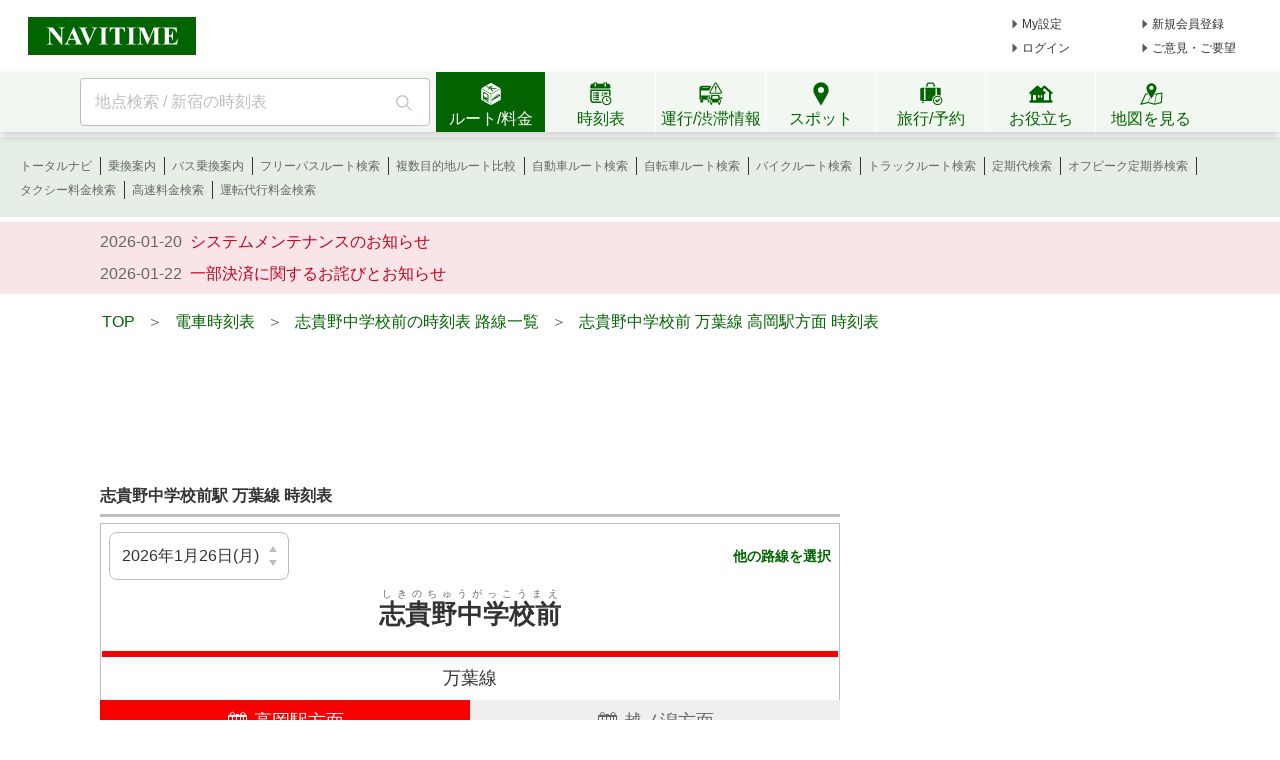

--- FILE ---
content_type: text/html;charset=utf-8
request_url: https://www.navitime.co.jp/diagram/timetable?node=00003258&lineId=00000266
body_size: 24020
content:
<!doctype html>
<html lang="ja">
<head>
<meta charset="utf-8"/>
<title>志貴野中学校前 | 万葉線 | 高岡駅方面 時刻表 - NAVITIME</title>
<meta name="description" content="志貴野中学校前&nbsp;万葉線高岡駅方面の時刻表です。平日、土曜、日曜/祝日の時刻、始発電車・最終電車、停車駅、運行状況も確認できます。"/>
<meta http-equiv="X-UA-Compatible" content="IE=Edge">
<meta name="viewport" content="width=device-width, initial-scale=1.0">
<link rel="shortcut icon" href="/static/pc/l/202601232100/img/common/favicon.ico" type="image/vnd.microsoft.icon">
<link rel="icon" href="/static/pc/l/202601232100/img/common/favicon.ico" type="image/vnd.microsoft.icon">
<link rel="canonical"
href="https://www.navitime.co.jp/diagram/timetable?node=00003258&lineId=00000266">
<link rel="stylesheet" href="/static/pc/l/202601232100/css/v2/pc/common/base.css">
<link rel="stylesheet" href="/static/pc/l/202601232100/css/v2/pc/diagram/timetable/train/result/index.css">
<link rel="stylesheet" href="/static/pc/l/202601232100/css/v2/pc/diagram/timetable/train/result/print.css" media="print">
<style>.news{background-color:#ffe6cb;margin-bottom:25px}.news dl{align-items:center;display:flex;padding:8px 0}.news dt{font-size:16px;font-weight:700;margin:0 13px 0 11px}.news dd{font-size:14px}
</style>
<link rel="stylesheet" href="/static/pc/l/202601232100/css/v2/web/advertising/advertising.css">
<link rel="stylesheet" href="/static/pc/l/202601232100/css/affi/jr/fw-top.css">
<link rel="stylesheet" href="/static/pc/l/202601232100/css/v2/pc/common/promotion/travel/jrSetPlan.css">
<script>
window.grumi = {
key: '7bf94851-9056-43da-bba6-089a92e49ec3'
};
</script>
<script defer src="//rumcdn.geoedge.be/7bf94851-9056-43da-bba6-089a92e49ec3/grumi-ip.js"></script>
<script type="text/javascript">
N_HEADER_AD = {
path: '/116100890/PC_header_468x60',
size: [468, 60],
id: 'div-gpt-ad-1597831330506-0'
};
</script>
<script type="text/javascript">
N_FOOTER_AD = {
path: '/116100890/PC_footer_728x90_970x90_970x250',
size: [[970, 250], [970, 90], [728, 90]],
id: 'div-gpt-ad-1487330629651-0'
};
</script>
<script async src="https://ads.rubiconproject.com/prebid/12408_navitime_pc.js"></script><script>
!function (a9, a, p, s, t, A, g) {
if (a[a9]) return;
function q(c, r) {
a[a9]._Q.push([c, r])
}
a[a9] = {
init: function () {
q("i", arguments)
}, fetchBids: function () {
q("f", arguments)
}, setDisplayBids: function () {
}, targetingKeys: function () {
return []
}, _Q: []
};
A = p.createElement(s);
A.async = !0;
A.src = t;
g = p.getElementsByTagName(s)[0];
g.parentNode.insertBefore(A, g)
}("apstag", window, document, "script", "//c.amazon-adsystem.com/aax2/apstag.js");
</script>
<script async src="https://securepubads.g.doubleclick.net/tag/js/gpt.js"></script><script>
window.Adomik = window.Adomik || {};
Adomik.randomAdGroup = function () {
var rand = Math.random();
switch (false) {
case !(rand < 0.09):
return "ad_ex" + (Math.floor(100 * rand));
case !(rand < 0.10):
return "ad_bc";
default:
return "ad_opt";
}
};
</script>
<script type='text/javascript'>
var googletag = googletag || {};
googletag.cmd = googletag.cmd || [];
var pbjs = pbjs || {};
pbjs.que = pbjs.que || [];
var gptAdSlots = [];
var headerBiddingSlots = [];
var nonHeaderBiddingSlots = [];
var failSafeTimeout = 2000;
var apstag_pubID = "84824047-69fc-45b1-970c-28b3598e82be";
var apstag_bidTimeout = 1500;
googletag.cmd.push(function () {
gptAdSlots[0] = googletag.defineSlot('/116100890/PC_diagram_result_first_300x250', [300, 250], 'div-gpt-ad-1496911939260-0').addService(googletag.pubads())
.setTargeting('ad_h', (new Date).getUTCHours())
.setTargeting('ad_group', Adomik.randomAdGroup())
.setTargeting("ntj_area", "16")
.setTargeting("ntj_city", "16202")
.setTargeting("ntj_st_dia", "00003258")
.setTargeting("ntj_rail_dia", "00000266")
.setTargeting("ntj_st_rail_dia", "0000325800000266");
gptAdSlots[1] = googletag.defineSlot('/116100890/PC_diagram_result_second_300x250', [300, 250], 'div-gpt-ad-1497260968531-1').addService(googletag.pubads())
.setTargeting('ad_h', (new Date).getUTCHours())
.setTargeting('ad_group', Adomik.randomAdGroup());
gptAdSlots[2] = googletag.defineSlot('/116100890/PC_diagram_result_third_300x600', [300, 600], 'div-gpt-ad-1497260968531-2').addService(googletag.pubads())
.setTargeting('ad_h', (new Date).getUTCHours())
.setTargeting('ad_group', Adomik.randomAdGroup());
gptAdSlots[3] = googletag.defineSlot('/116100890/PC_diagram_result_first_header_728x90', [728, 90], 'div-gpt-ad-1514171265781-0').addService(googletag.pubads())
.setTargeting('ad_h', (new Date).getUTCHours())
.setTargeting('ad_group', Adomik.randomAdGroup())
.setTargeting("ntj_area", "16")
.setTargeting("ntj_city", "16202")
.setTargeting("ntj_st_dia", "00003258")
.setTargeting("ntj_rail_dia", "00000266")
.setTargeting("ntj_st_rail_dia", "0000325800000266");
headerBiddingSlots.push(gptAdSlots[0]);
headerBiddingSlots.push(gptAdSlots[1]);
headerBiddingSlots.push(gptAdSlots[2]);
headerBiddingSlots.push(gptAdSlots[3]);
if (typeof N_HEADER_AD !== 'undefined') {
var index = gptAdSlots.length
gptAdSlots[index] = googletag.defineSlot(N_HEADER_AD.path, N_HEADER_AD.size, N_HEADER_AD.id)
.setTargeting('ad_h', (new Date).getUTCHours())
.setTargeting('ad_group', Adomik.randomAdGroup())
.addService(googletag.pubads())
headerBiddingSlots.push(gptAdSlots[index]);
}
if (typeof N_FOOTER_AD !== 'undefined') {
var index = gptAdSlots.length
gptAdSlots[index] = googletag.defineSlot(N_FOOTER_AD.path, N_FOOTER_AD.size, N_FOOTER_AD.id)
.setTargeting('ad_h', (new Date).getUTCHours())
.setTargeting('ad_group', Adomik.randomAdGroup())
.addService(googletag.pubads())
headerBiddingSlots.push(gptAdSlots[index]);
}
googletag.pubads().setPublisherProvidedId('689d6f215bd682c959345d1e45ee302077fb5d2db25d4e9d0a3b60e7bfe32f26');
var randomRatio = String(Math.floor(Math.random() * 10) + 1);
googletag.pubads().setTargeting("ratio", randomRatio);
googletag.pubads().disableInitialLoad();
googletag.pubads().enableSingleRequest();
googletag.enableServices();
if (nonHeaderBiddingSlots.length > 0) {
googletag.pubads().refresh(nonHeaderBiddingSlots);
}
});
apstag.init({
pubID: apstag_pubID,
adServer: 'googletag',
bidTimeout: apstag_bidTimeout
});
var apstagSlots = [{
slotID: 'div-gpt-ad-1496911939260-0',
slotName: '/116100890/PC_diagram_result_first_300x250',
sizes: [300, 250]
}, {
slotID: 'div-gpt-ad-1497260968531-1',
slotName: '/116100890/PC_diagram_result_second_300x250',
sizes: [300, 250]
}, {
slotID: 'div-gpt-ad-1497260968531-2',
slotName: '/116100890/PC_diagram_result_third_300x600',
sizes: [300, 600]
}, {
slotID: 'div-gpt-ad-1514171265781-0',
slotName: '/116100890/PC_diagram_result_first_header_728x90',
sizes: [728, 90]
}]
if (typeof N_HEADER_AD !== 'undefined') {
apstagSlots.push({
slotID: N_HEADER_AD.id,
slotName: N_HEADER_AD.path,
sizes: N_HEADER_AD.size
})
}
if (typeof N_FOOTER_AD !== 'undefined') {
apstagSlots.push({
slotID: N_FOOTER_AD.id,
slotName: N_FOOTER_AD.path,
sizes: N_FOOTER_AD.size
})
}
function fetchHeaderBids() {
var bidders = ['a9', 'prebid'];
var requestManager = {
adserverRequestSent: false
};
bidders.forEach(function (bidder) {
requestManager[bidder] = false;
})
function allBiddersBack() {
var allBiddersBack = bidders
.map(function (bidder) {
return requestManager[bidder];
})
.filter(function (bool) {
return bool;
})
.length === bidders.length;
return allBiddersBack;
}
function headerBidderBack(bidder) {
if (requestManager.adserverRequestSent === true) {
return;
}
if (bidder === 'a9') {
googletag.cmd.push(function () {
apstag.setDisplayBids();
});
} else if (bidder === 'prebid') {
}
requestManager[bidder] = true;
if (allBiddersBack()) {
sendAdserverRequest();
}
}
function sendAdserverRequest() {
if (requestManager.adserverRequestSent === true) {
return;
}
requestManager.adserverRequestSent = true;
googletag.cmd.push(function () {
googletag.pubads().refresh(headerBiddingSlots);
});
}
function requestBids() {
apstag.fetchBids({
slots: apstagSlots,
timeout: apstag_bidTimeout
}, function (bids) {
headerBidderBack('a9');
});
googletag.cmd.push(function () {
pbjs.que.push(function () {
pbjs.rp.requestBids({
callback: function (bidResponses) {
headerBidderBack('prebid');
},
gptSlotObjects: headerBiddingSlots
});
});
});
}
requestBids();
window.setTimeout(function () {
sendAdserverRequest();
}, failSafeTimeout);
}
fetchHeaderBids();
</script>
</head>
<body>
<header>
<div id="page_header" class="navitime-web-header">
<div class="navitime-web-header__top">
<a href="//www.navitime.co.jp"><img class="top__logo" src="/static/pc/l/202601232100/img/common/header/logo/logo_header_ntj.svg" alt="NAVITIME" title="NAVITIME"></a>
<ul class="top__my-link top__my-link--ad">
<li class="my-link__item my-link__item--top my-link__item--short-ad"><a href="//www.navitime.co.jp/account/regist/service/walk?invite=pc.header.mysetting" class="my-link__link">My設定</a></li>
<li class="my-link__item my-link__item--top my-link__item--long-ad"><a href="//www.navitime.co.jp/account/regist/?invite=pc.header.entry" class="my-link__link">新規会員登録</a></li>
<li class="my-link__item my-link__item--short-ad"><a href="javascript:void(0);" onclick="location.href='//www.navitime.co.jp/signin/?url='+(location.href.indexOf('/signout/') == -1 ? encodeURIComponent(location.href) : '');" class="my-link__link">ログイン</a></li>
<li class="my-link__item my-link__item--long-ad"><a href="javascript:void(0);" class="my-link__link" onclick="return N_HEADER.moveComment();" target="_blank">ご意見・ご要望</a></li>
</ul>
<div class="section-ad-header">
<div id="div-gpt-ad-1597831330506-0" class="div-gpt-ad" style="width: 468px;height: 60px;">
<script>
googletag.cmd.push(function () {
googletag.display('div-gpt-ad-1597831330506-0');
});
</script>
</div>
</div>
</div>
<div class="navitime-web-header__tab-area">
<ul class="navitime-web-header__link">
<li class="search-box">
<form action="/header/keyword/search/" method="GET" name="header-freeword-search-form" onsubmit="return N_HEADER.isValidSearchWord();">
<label>
<span class="accessibility-hidden">フリーワード検索</span>
<input id="freeword-input" class="search-box__free-word" name="keyword" placeholder="地点検索 / 新宿の時刻表" autocomplete="off" type="text" onfocus="N_HEADER.makeSearchBtnActive();" onblur="N_HEADER.makeSearchBtnPassive();">
</label>
</form>
<div class="search-box__btn-container">
<button class="search-box__search-btn" onclick="N_HEADER.clickSearchBtn();"></button>
</div>
<div id="freeword-suggest" class="search-box__freeword-suggest left"></div>
<div id="freeword-suggest-close" class="search-box__freeword-suggest-close"></div>
</li>
<li>
<ul class="navitime-web-header__tab-list">
<li class="navitime-web-header__tab navitime-web-header__tab--select route-tab route-tab--select js-header-tab" data-tab-name="route"><div class="navitime-web-header__tab-text">ルート/料金</div></li>
<li class="navitime-web-header__tab diagram-tab js-header-tab" data-tab-name="diagram"><div class="navitime-web-header__tab-text">時刻表</div></li>
<li class="navitime-web-header__tab operation-tab js-header-tab" data-tab-name="operation"><div class="navitime-web-header__tab-text multi-language__tabs multi-language__tabs--operation">運行/渋滞情報</div></li>
<li class="navitime-web-header__tab spot-tab js-header-tab" data-tab-name="spot"><div class="navitime-web-header__tab-text">スポット</div></li>
<li class="navitime-web-header__tab travel-tab js-header-tab" data-tab-name="travel"><div class="navitime-web-header__tab-text multi-language__tabs">旅行/予約</div></li>
<li class="navitime-web-header__tab useful-tab js-header-tab" data-tab-name="useful"><div class="navitime-web-header__tab-text">お役立ち</div></li>
<li class="navitime-web-header__tab map-tab js-header-tab" data-tab-name="map"><a href="/maps/poi" class="navitime-web-header__tab-list--map-link"><div class="navitime-web-header__tab-text">地図を見る</div></a></li>
</ul>
</li>
</ul>
</div>
<div class="link-area link-area--hide link-area--show">
<ul class="navitime-web-header__link-list js-header-tab-link" data-tab-name="route">
<li class="link-list__item"><a class="link-list__item--active" href="https://www.navitime.co.jp/signin/?invite=menu01totalnavi">トータルナビ</a></li>
<li class="link-list__item"><a class="link-list__item--active" href="//www.navitime.co.jp/transfer/">乗換案内</a></li>
<li class="link-list__item"><a class="link-list__item--active" href="//www.navitime.co.jp/bustransit/">バス乗換案内</a></li>
<li class="link-list__item"><a class="link-list__item--active" href="//www.navitime.co.jp/transfer/freepass/">フリーパスルート検索</a></li>
<li class="link-list__item"><a class="link-list__item--active" href="//www.navitime.co.jp/route/comparison/point/">複数目的地ルート比較</a></li>
<li class="link-list__item"><a class="link-list__item--active" href="//www.navitime.co.jp/drive/">自動車ルート検索</a></li>
<li class="link-list__item"><a class="link-list__item--active" href="//www.navitime.co.jp/bicycle/">自転車ルート検索</a></li>
<li class="link-list__item"><a class="link-list__item--active" href="https://web.moto.touring.navitime.jp?ref=navitime.top.route" target="_blank" rel="noopener">バイクルート検索</a></li>
<li class="link-list__item"><a class="link-list__item--active" href="//www.navitime.co.jp/truck/">トラックルート検索</a></li>
<li class="link-list__item"><a class="link-list__item--active" href="//www.navitime.co.jp/transfer/pass/">定期代検索</a></li>
<li class="link-list__item"><a class="link-list__item--active" href="//www.navitime.co.jp/transfer/pass/off-peak/">オフピーク定期券検索</a></li>
<li class="link-list__item"><a class="link-list__item--active" href="//www.navitime.co.jp/taxi/">タクシー料金検索</a></li>
<li class="link-list__item"><a class="link-list__item--active" href="//www.navitime.co.jp/highway/">高速料金検索</a></li>
<li class="link-list__item"><a class="link-list__item--active" href="https://www.navitime.co.jp/daiko/price/search/">運転代行料金検索</a></li></ul>
</div>
<div class="link-area link-area--hide">
<ul class="navitime-web-header__link-list js-header-tab-link" data-tab-name="diagram">
<li class="link-list__item"><a class="link-list__item--active" href="//www.navitime.co.jp/diagram/">電車時刻表</a></li>
<li class="link-list__item"><a class="link-list__item--active" href="//www.navitime.co.jp/diagram/shinkansen/">新幹線時刻表</a></li>
<li class="link-list__item"><a class="link-list__item--active" href="//www.navitime.co.jp/diagram/limitedExpress/">特急時刻表</a></li>
<li class="link-list__item"><a class="link-list__item--active" href="//www.navitime.co.jp/bus/diagram/">路線バス時刻表</a></li>
<li class="link-list__item"><a class="link-list__item--active" href="//www.navitime.co.jp/highwaybus/">高速バス時刻表</a></li>
<li class="link-list__item"><a class="link-list__item--active" href="//www.navitime.co.jp/nonstopbus/">空港バス時刻表</a></li>
<li class="link-list__item"><a class="link-list__item--active" href="https://www.navitime.co.jp/diagram/company/00000640/" href="//www.navitime.co.jp/nonstopbus/">フェリー時刻表</a></li>
<li class="link-list__item"><a class="link-list__item--active" href="//www.navitime.co.jp/air/">飛行機時刻表〔国内線〕</a></li>
<li class="link-list__item"><a class="link-list__item--active" href="//travel.navitime.com/ja/flight" target="_blank" rel="noopener">飛行機時刻表〔国際線〕</a></li>
<li class="link-list__item"><a class="link-list__item--active" href="//www.navitime.co.jp/air/lcc/">LCC時刻表</a></li></ul>
</div>
<div class="link-area link-area--hide">
<ul class="navitime-web-header__link-list js-header-tab-link" data-tab-name="trainInfo">
<li class="link-list__item"><a class="link-list__item--active" href="//www.navitime.co.jp/traininfo/top">電車運行情報</a></li>
<li class="link-list__item"><a class="link-list__item--active" href="//www.navitime.co.jp/traininfo/reports">電車混雑リポート</a></li>
<li class="link-list__item"><a class="link-list__item--active" href="//www.navitime.co.jp/congestion/prediction/">電車混雑予報</a></li>
<li class="link-list__item"><a class="link-list__item--active" href="//www.navitime.co.jp/revision/latest/">ダイヤ改正・運賃改定情報</a></li>
<li class="link-list__item"><a class="link-list__item--active" href="//www.navitime.co.jp/airstate/">飛行機運航状況〔国内線〕</a></li>
<li class="link-list__item"><a class="link-list__item--active icon__lock" href="https://www.navitime.co.jp/signin/?invite=footer01traffic">道路交通情報(渋滞情報)</a></li>
<li class="link-list__item"><a class="link-list__item--active" href="//www.navitime.co.jp/probetraffic/">スポット周辺の渋滞予測</a></li>
<li class="link-list__item"><a class="link-list__item--active" href="//www.navitime.co.jp/highwaycongestion/prediction/">高速道路の渋滞予測</a></li>
<li class="link-list__item"><a class="link-list__item--active" href="https://trafficmap.navitime.co.jp" target="_blank">渋滞情報マップ</a></li>
</ul>
</div>
<div class="link-area link-area--hide js-header-tab-link" data-tab-name="spot">
<ul class="navitime-web-header__link-list">
<li class="link-list__item"><a class="link-list__item--active" href="//www.navitime.co.jp/newspot/list/">新規オープンスポット検索</a></li>
<li class="link-list__item"><a class="link-list__item--active" href="//www.navitime.co.jp/nakashoku/">ドライブスルー/テイクアウト/デリバリー店舗検索</a></li>
<li class="link-list__item"><a class="link-list__item--active" href="//www.navitime.co.jp/parking/">駐車場検索</a></li>
<li class="link-list__item"><a class="link-list__item--active" href="//www.navitime.co.jp/motorbike/parking/">バイク駐車場検索</a></li>
<li class="link-list__item"><a class="link-list__item--active" href="//www.navitime.co.jp/gasstation/">ガソリンスタンド検索</a></li>
<li class="link-list__item"><a class="link-list__item--active" href="/gourmet">グルメスポット検索</a></li>
<li class="link-list__item"><a class="link-list__item--active" href="//www.navitime.co.jp/category/">ジャンルからスポットを探す</a></li>
<li class="link-list__item"><a class="link-list__item--active" href="//www.navitime.co.jp/dental/">歯医者を探す</a></li>
<li class="link-list__item"><a class="link-list__item--active" href="//www.navitime.co.jp/busstop/">バス停検索</a></li>
<li class="link-list__item"><a class="link-list__item--active" href="//www.navitime.co.jp/address/">住所検索</a></li>
<li class="link-list__item"><a class="link-list__item--active" href="//www.navitime.co.jp/event/list?eventId=99999">イベント検索</a></li>
</ul>
</div>
<div class="link-area link-area--hide js-header-tab-link" data-tab-name="travel">
<ul class="navitime-web-header__link-list">
<li class="link-list__item"><a class="link-list__item--active" href="//travel.navitime.com/ja/booking/?cid=navitime.pc.header" target="_blank" rel="noopener">国内航空券予約</a></li>
<li class="link-list__item"><a class="link-list__item--active" href="//travel.navitime.com/ja/booking/?reserveType=lcc&cid=navitime.pc.header" target="_blank" rel="noopener">国内格安（LCC）航空券予約</a></li>
<li class="link-list__item"><a class="link-list__item--active" href="//travel.navitime.com/ja/booking/?reserveType=international&cid=navitime.pc.header" target="_blank" rel="noopener">海外航空券予約</a></li>
<li class="link-list__item"><a class="link-list__item--active" href="//travel.navitime.com/ja/booking/jr?cid=navitime.pc.header" target="_blank" rel="noopener">新幹線・特急予約</a></li>
<li class="link-list__item"><a class="link-list__item--active" href="//travel.navitime.com/ja/booking/hotel?cid=navitime.pc.header" target="_blank" rel="noopener">国内ホテル予約</a></li>
<li class="link-list__item"><a class="link-list__item--active" href="//travel.navitime.com/ja/booking/car?cid=navitime.pc.header" target="_blank" rel="noopener">レンタカー予約</a></li>
<li class="link-list__item"><a class="link-list__item--active" href="//travel.navitime.com/ja/leisure" target="_blank" rel="noopener">レジャーチケット予約</a></li>
<li class="link-list__item"><a class="link-list__item--active" href="//travel.navitime.com/ja/area/jp/interest/" target="_blank" rel="noopener">旅行ガイド</a></li>
<li class="link-list__item"><a class="link-list__item--active" href="//travel.navitime.com/ja/plan/" target="_blank" rel="noopener">旅行プラン</a></li>
</ul>
</div>
<div class="link-area link-area--hide js-header-tab-link" data-tab-name="useful">
<ul class="navitime-web-header__link-list">
<li class="link-list__item"><a class="link-list__item--active" href="//transit.navitime.com/ja/" target="_blank" rel="noopener">海外乗換案内</a></li>
<li class="link-list__item"><a class="link-list__item--active" href="//www.navitime.co.jp/railroad/">電車路線図検索</a></li>
<li class="link-list__item"><a class="link-list__item--active" href="//www.navitime.co.jp/bus/route/">バス路線図検索</a></li>
<li class="link-list__item"><a class="link-list__item--active" href="//www.navitime.co.jp/weather/">天気予報</a></li>
<li class="link-list__item"><a class="link-list__item--active" href="//www.navitime.co.jp/postcode/">郵便番号検索</a></li>
<li class="link-list__item"><a class="link-list__item--active" href="//realestate.navitime.co.jp" target="_blank" rel="noopener">住まい検索</a></li>
<li class="link-list__item"><a class="link-list__item--active" href="/daiko">運転代行業者検索</a></li>
<li class="link-list__item"><a class="link-list__item--active" href="//www.navitime.co.jp/walkingcourse/">ウォーキングコース検索</a></li>
<li class="link-list__item"><a class="link-list__item--active" href="//www.navitime.co.jp/drivetool/">ドライブコース作成</a></li>
<li class="link-list__item"><a class="link-list__item--active" href="//www.navitime.co.jp/coursebuilder/">サイクリングコース作成</a></li>
<li class="link-list__item"><a class="link-list__item--active" href="https://web.moto.touring.navitime.jp?ref=navitime.top.useful" target="_blank" rel="noopener">ツーリングルート作成</a></li>
<li class="link-list__item"><a class="link-list__item--active" href="//www.navitime.co.jp/saigai/">災害情報</a></li>
<li class="link-list__item"><a class="link-list__item--active" href="//www.navitime.co.jp/cooperation/map/">ビジネスパーソン向け巡回経路サービス</a></li>
<li class="link-list__item"><a class="link-list__item--active" href="https://kyujin.navitime.co.jp" target="_blank">ドライバー向け求人情報</a></li></ul>
</div>
<div class="navitime-web-header__important-topic">
<ul class="navitime-web-header__important-topic__list">
<li class="imp-topic"><span class="imp-topic__date">2026-01-20</span><span class="imp-topic__text"><a href="/static/html/maintenance/maintenance_information.html" target="_blank" rel="noopener nofollow" class="imp-topic__link">システムメンテナンスのお知らせ</a></span></li><li class="imp-topic"><span class="imp-topic__date">2026-01-22</span><span class="imp-topic__text"><a href="/pcstorage/html/upTool/202601_payment_notice.html" target="_blank" rel="noopener nofollow" class="imp-topic__link">一部決済に関するお詫びとお知らせ</a></span></li></ul>
</div>
</div>
</header><div class="body-whole">
<div id="body-top" class="body-top">
<ul class="crumb" itemscope itemtype="http://schema.org/BreadcrumbList">
<li class="list left" itemprop="itemListElement" itemscope itemtype="http://schema.org/ListItem">
<a href="//www.navitime.co.jp" itemtype="https://schema.org/Thing" itemprop="item">
<span itemprop="name">TOP</span>
</a>&nbsp;&nbsp;＞&nbsp;&nbsp;
<meta itemprop="position" content="1"/>
</li>
<li class="list left" itemprop="itemListElement" itemscope itemtype="http://schema.org/ListItem">
<a href="//www.navitime.co.jp/diagram/" itemtype="https://schema.org/Thing" itemprop="item">
<span itemprop="name">電車時刻表</span>
</a>&nbsp;&nbsp;＞&nbsp;&nbsp;
<meta itemprop="position" content="2"/>
</li>
<li class="list left" itemprop="itemListElement" itemscope itemtype="http://schema.org/ListItem">
<a href="//www.navitime.co.jp/diagram/lineList?node=00003258" itemtype="https://schema.org/Thing"
itemprop="item">
<span itemprop="name">志貴野中学校前の時刻表 路線一覧</span>
</a>&nbsp;&nbsp;＞&nbsp;&nbsp;
<meta itemprop="position" content="3"/>
</li>
<li class="list left" itemprop="itemListElement" itemscope itemtype="http://schema.org/ListItem">
<a href="//www.navitime.co.jp/diagram/timetable?node=00003258&lineId=00000266&updown=0"
itemtype="https://schema.org/Thing" itemprop="item">
<span itemprop="name">志貴野中学校前&nbsp;万葉線&nbsp;高岡駅方面&nbsp;時刻表</span>
</a>
<meta itemprop="position" content="3"/>
</li>
</ul>
<div class="ad-frame" style="display:flex;justify-content:center;align-items:center;height:120px;width:100%;">
<div id="div-gpt-ad-1514171265781-0" class="div-gpt-ad" style="text-align: center; margin: 0 0 30px 0;">
<script>
googletag.cmd.push(function () {
googletag.display('div-gpt-ad-1514171265781-0');
});
</script>
</div>
</div></div>
<div class="body-2pain">
<div class="body-2pain__container">
<div id="body-left" class="body-2pain__container__left">
<div class="title-header-area">
<h1 class="main_title">
<span>志貴野中学校前駅&nbsp;万葉線&nbsp;時刻表</span>
</h1>
</div>
<div class="title-border"></div>
<div class="station-frame">
<div class="line-frame">
<div id="calendar">
<datepicker-diagram :date="new Date('2026-01-26')"/>
</div>
<span class="other-line-link">
<a href="//www.navitime.co.jp/diagram/lineList?node=00003258"
data-ga-click='{"action":"他の路線を選択", "label":"他の路線を選択"}'>他の路線を選択</a>
</span>
</div>
<h2 class="station-name">
<ruby>
<rb>志貴野中学校前</rb>
<rp>(</rp>
<rt>しきのちゅうがっこうまえ</rt>
<rp>)</rp>
</ruby>
</h2>
<div style="border-color:#F80000" class="line-border"></div>
<h3 class="line-name">
万葉線</h3>
</div>
<ul class="direction" data-ga-click='{"action":"方面タブ", "label":"方面タブ"}'>
<li class="active split" data-updown="0" data-color="#F80000"
style="background-color:#F80000">
<h4 class="text"><span class="img-icon-train"></span><span>高岡駅方面</span></h4>
</li>
<li class="split" data-updown="1" data-color="#F80000">
<span class="text"><span class="img-icon-train"></span><span>越ノ潟方面</span></span>
</li>
</ul>
<div class="clear"></div>
<div class="link-area">
<a class="print-link"
href="javascript:void(0)" onclick="window.print();" data-ga-click='{"action":"印刷", "label":"印刷"}'>
<span class="img-icon_diagram_r_print"></span>時刻表を印刷
</a>
<a class="congestion-link"
href="//www.navitime.co.jp/congestion/prediction/result?node=00003258&date=2026-01-26"
data-ga-click='{"action":"混雑予報", "label":"志貴野中学校前駅の混雑予報"}'>志貴野中学校前駅の混雑予報</a>
</div>
<div class="time-tables">
<div id="weekday-0"
class="time-table-frame ">
<div class="diagram-frame">
<dl >
<dt class="diagram-frame__hour border">05</dt>
<dd class="diagram-frame__min">
<ul class="operation-frame">
<li class="time-frame" data-dest="高岡駅"
data-type="train" data-long-name="万葉線"
data-date="2026-01-26" data-hour="05"
data-min="38" data-node="00003258"
data-arv-node="00002544" data-name="普通"
data-kintetsu-flg="false"
data-first=""
data-travel-url="//travel.navitime.com/ja/booking">
<a style="color:#000000"
href="/diagram/stops/00000266/00e90000/?node=00003258&year=2026&month=01&day=26"
data-ga-click='{"action":"停車駅リスト", "label":"停車駅リスト"}'>
<span class="ruby-top">
</span>
<span class="time">38</span>
<span class="ruby-dest">高岡駅</span>
</a>
<div class="popup"></div>
</li>
</ul>
</dd>
</dl>
<dl class="line-color">
<dt class="diagram-frame__hour border">06</dt>
<dd class="diagram-frame__min">
<ul class="operation-frame">
<li class="time-frame" data-dest="高岡駅"
data-type="train" data-long-name="万葉線"
data-date="2026-01-26" data-hour="06"
data-min="23" data-node="00003258"
data-arv-node="00002544" data-name="普通"
data-kintetsu-flg="false"
data-first=""
data-travel-url="//travel.navitime.com/ja/booking">
<a style="color:#000000"
href="/diagram/stops/00000266/00e90001/?node=00003258&year=2026&month=01&day=26"
data-ga-click='{"action":"停車駅リスト", "label":"停車駅リスト"}'>
<span class="ruby-top">
</span>
<span class="time">23</span>
<span class="ruby-dest">高岡駅</span>
</a>
<div class="popup"></div>
</li>
<li class="time-frame" data-dest="高岡駅"
data-type="train" data-long-name="万葉線"
data-date="2026-01-26" data-hour="06"
data-min="41" data-node="00003258"
data-arv-node="00002544" data-name="普通"
data-kintetsu-flg="false"
data-first=""
data-travel-url="//travel.navitime.com/ja/booking">
<a style="color:#000000"
href="/diagram/stops/00000266/00e90002/?node=00003258&year=2026&month=01&day=26"
data-ga-click='{"action":"停車駅リスト", "label":"停車駅リスト"}'>
<span class="ruby-top">
</span>
<span class="time">41</span>
<span class="ruby-dest">高岡駅</span>
</a>
<div class="popup"></div>
</li>
<li class="time-frame" data-dest="高岡駅"
data-type="train" data-long-name="万葉線"
data-date="2026-01-26" data-hour="06"
data-min="56" data-node="00003258"
data-arv-node="00002544" data-name="普通"
data-kintetsu-flg="false"
data-first=""
data-travel-url="//travel.navitime.com/ja/booking">
<a style="color:#000000"
href="/diagram/stops/00000266/00e90003/?node=00003258&year=2026&month=01&day=26"
data-ga-click='{"action":"停車駅リスト", "label":"停車駅リスト"}'>
<span class="ruby-top">
</span>
<span class="time">56</span>
<span class="ruby-dest">高岡駅</span>
</a>
<div class="popup"></div>
</li>
</ul>
</dd>
</dl>
<dl >
<dt class="diagram-frame__hour border">07</dt>
<dd class="diagram-frame__min">
<ul class="operation-frame">
<li class="time-frame" data-dest="高岡駅"
data-type="train" data-long-name="万葉線"
data-date="2026-01-26" data-hour="07"
data-min="11" data-node="00003258"
data-arv-node="00002544" data-name="普通"
data-kintetsu-flg="false"
data-first=""
data-travel-url="//travel.navitime.com/ja/booking">
<a style="color:#000000"
href="/diagram/stops/00000266/00e90004/?node=00003258&year=2026&month=01&day=26"
data-ga-click='{"action":"停車駅リスト", "label":"停車駅リスト"}'>
<span class="ruby-top">
</span>
<span class="time">11</span>
<span class="ruby-dest">高岡駅</span>
</a>
<div class="popup"></div>
</li>
<li class="time-frame" data-dest="高岡駅"
data-type="train" data-long-name="万葉線"
data-date="2026-01-26" data-hour="07"
data-min="26" data-node="00003258"
data-arv-node="00002544" data-name="普通"
data-kintetsu-flg="false"
data-first=""
data-travel-url="//travel.navitime.com/ja/booking">
<a style="color:#000000"
href="/diagram/stops/00000266/00e90005/?node=00003258&year=2026&month=01&day=26"
data-ga-click='{"action":"停車駅リスト", "label":"停車駅リスト"}'>
<span class="ruby-top">
</span>
<span class="time">26</span>
<span class="ruby-dest">高岡駅</span>
</a>
<div class="popup"></div>
</li>
<li class="time-frame" data-dest="高岡駅"
data-type="train" data-long-name="万葉線"
data-date="2026-01-26" data-hour="07"
data-min="41" data-node="00003258"
data-arv-node="00002544" data-name="普通"
data-kintetsu-flg="false"
data-first=""
data-travel-url="//travel.navitime.com/ja/booking">
<a style="color:#000000"
href="/diagram/stops/00000266/00e90006/?node=00003258&year=2026&month=01&day=26"
data-ga-click='{"action":"停車駅リスト", "label":"停車駅リスト"}'>
<span class="ruby-top">
</span>
<span class="time">41</span>
<span class="ruby-dest">高岡駅</span>
</a>
<div class="popup"></div>
</li>
<li class="time-frame" data-dest="高岡駅"
data-type="train" data-long-name="万葉線"
data-date="2026-01-26" data-hour="07"
data-min="49" data-node="00003258"
data-arv-node="00002544" data-name="普通"
data-kintetsu-flg="false"
data-first=""
data-travel-url="//travel.navitime.com/ja/booking">
<a style="color:#000000"
href="/diagram/stops/00000266/00e90007/?node=00003258&year=2026&month=01&day=26"
data-ga-click='{"action":"停車駅リスト", "label":"停車駅リスト"}'>
<span class="ruby-top">
</span>
<span class="time">49</span>
<span class="ruby-dest">高岡駅</span>
</a>
<div class="popup"></div>
</li>
<li class="time-frame" data-dest="高岡駅"
data-type="train" data-long-name="万葉線"
data-date="2026-01-26" data-hour="07"
data-min="56" data-node="00003258"
data-arv-node="00002544" data-name="普通"
data-kintetsu-flg="false"
data-first=""
data-travel-url="//travel.navitime.com/ja/booking">
<a style="color:#000000"
href="/diagram/stops/00000266/00e90008/?node=00003258&year=2026&month=01&day=26"
data-ga-click='{"action":"停車駅リスト", "label":"停車駅リスト"}'>
<span class="ruby-top">
</span>
<span class="time">56</span>
<span class="ruby-dest">高岡駅</span>
</a>
<div class="popup"></div>
</li>
</ul>
</dd>
</dl>
<dl class="line-color">
<dt class="diagram-frame__hour border">08</dt>
<dd class="diagram-frame__min">
<ul class="operation-frame">
<li class="time-frame" data-dest="高岡駅"
data-type="train" data-long-name="万葉線"
data-date="2026-01-26" data-hour="08"
data-min="11" data-node="00003258"
data-arv-node="00002544" data-name="普通"
data-kintetsu-flg="false"
data-first=""
data-travel-url="//travel.navitime.com/ja/booking">
<a style="color:#000000"
href="/diagram/stops/00000266/00e90009/?node=00003258&year=2026&month=01&day=26"
data-ga-click='{"action":"停車駅リスト", "label":"停車駅リスト"}'>
<span class="ruby-top">
</span>
<span class="time">11</span>
<span class="ruby-dest">高岡駅</span>
</a>
<div class="popup"></div>
</li>
<li class="time-frame" data-dest="高岡駅"
data-type="train" data-long-name="万葉線"
data-date="2026-01-26" data-hour="08"
data-min="26" data-node="00003258"
data-arv-node="00002544" data-name="普通"
data-kintetsu-flg="false"
data-first=""
data-travel-url="//travel.navitime.com/ja/booking">
<a style="color:#000000"
href="/diagram/stops/00000266/00e9000a/?node=00003258&year=2026&month=01&day=26"
data-ga-click='{"action":"停車駅リスト", "label":"停車駅リスト"}'>
<span class="ruby-top">
</span>
<span class="time">26</span>
<span class="ruby-dest">高岡駅</span>
</a>
<div class="popup"></div>
</li>
<li class="time-frame" data-dest="高岡駅"
data-type="train" data-long-name="万葉線"
data-date="2026-01-26" data-hour="08"
data-min="41" data-node="00003258"
data-arv-node="00002544" data-name="普通"
data-kintetsu-flg="false"
data-first=""
data-travel-url="//travel.navitime.com/ja/booking">
<a style="color:#000000"
href="/diagram/stops/00000266/00e9000b/?node=00003258&year=2026&month=01&day=26"
data-ga-click='{"action":"停車駅リスト", "label":"停車駅リスト"}'>
<span class="ruby-top">
</span>
<span class="time">41</span>
<span class="ruby-dest">高岡駅</span>
</a>
<div class="popup"></div>
</li>
<li class="time-frame" data-dest="高岡駅"
data-type="train" data-long-name="万葉線"
data-date="2026-01-26" data-hour="08"
data-min="56" data-node="00003258"
data-arv-node="00002544" data-name="普通"
data-kintetsu-flg="false"
data-first=""
data-travel-url="//travel.navitime.com/ja/booking">
<a style="color:#000000"
href="/diagram/stops/00000266/00e9000c/?node=00003258&year=2026&month=01&day=26"
data-ga-click='{"action":"停車駅リスト", "label":"停車駅リスト"}'>
<span class="ruby-top">
</span>
<span class="time">56</span>
<span class="ruby-dest">高岡駅</span>
</a>
<div class="popup"></div>
</li>
</ul>
</dd>
</dl>
<dl >
<dt class="diagram-frame__hour border">09</dt>
<dd class="diagram-frame__min">
<ul class="operation-frame">
<li class="time-frame" data-dest="高岡駅"
data-type="train" data-long-name="万葉線"
data-date="2026-01-26" data-hour="09"
data-min="11" data-node="00003258"
data-arv-node="00002544" data-name="普通"
data-kintetsu-flg="false"
data-first=""
data-travel-url="//travel.navitime.com/ja/booking">
<a style="color:#000000"
href="/diagram/stops/00000266/00e9000d/?node=00003258&year=2026&month=01&day=26"
data-ga-click='{"action":"停車駅リスト", "label":"停車駅リスト"}'>
<span class="ruby-top">
</span>
<span class="time">11</span>
<span class="ruby-dest">高岡駅</span>
</a>
<div class="popup"></div>
</li>
<li class="time-frame" data-dest="高岡駅"
data-type="train" data-long-name="万葉線"
data-date="2026-01-26" data-hour="09"
data-min="26" data-node="00003258"
data-arv-node="00002544" data-name="普通"
data-kintetsu-flg="false"
data-first=""
data-travel-url="//travel.navitime.com/ja/booking">
<a style="color:#000000"
href="/diagram/stops/00000266/00e9000e/?node=00003258&year=2026&month=01&day=26"
data-ga-click='{"action":"停車駅リスト", "label":"停車駅リスト"}'>
<span class="ruby-top">
</span>
<span class="time">26</span>
<span class="ruby-dest">高岡駅</span>
</a>
<div class="popup"></div>
</li>
<li class="time-frame" data-dest="高岡駅"
data-type="train" data-long-name="万葉線"
data-date="2026-01-26" data-hour="09"
data-min="41" data-node="00003258"
data-arv-node="00002544" data-name="普通"
data-kintetsu-flg="false"
data-first=""
data-travel-url="//travel.navitime.com/ja/booking">
<a style="color:#000000"
href="/diagram/stops/00000266/00e9000f/?node=00003258&year=2026&month=01&day=26"
data-ga-click='{"action":"停車駅リスト", "label":"停車駅リスト"}'>
<span class="ruby-top">
</span>
<span class="time">41</span>
<span class="ruby-dest">高岡駅</span>
</a>
<div class="popup"></div>
</li>
<li class="time-frame" data-dest="高岡駅"
data-type="train" data-long-name="万葉線"
data-date="2026-01-26" data-hour="09"
data-min="56" data-node="00003258"
data-arv-node="00002544" data-name="普通"
data-kintetsu-flg="false"
data-first=""
data-travel-url="//travel.navitime.com/ja/booking">
<a style="color:#000000"
href="/diagram/stops/00000266/00e90010/?node=00003258&year=2026&month=01&day=26"
data-ga-click='{"action":"停車駅リスト", "label":"停車駅リスト"}'>
<span class="ruby-top">
</span>
<span class="time">56</span>
<span class="ruby-dest">高岡駅</span>
</a>
<div class="popup"></div>
</li>
</ul>
</dd>
</dl>
<dl class="line-color">
<dt class="diagram-frame__hour border">10</dt>
<dd class="diagram-frame__min">
<ul class="operation-frame">
<li class="time-frame" data-dest="高岡駅"
data-type="train" data-long-name="万葉線"
data-date="2026-01-26" data-hour="10"
data-min="11" data-node="00003258"
data-arv-node="00002544" data-name="普通"
data-kintetsu-flg="false"
data-first=""
data-travel-url="//travel.navitime.com/ja/booking">
<a style="color:#000000"
href="/diagram/stops/00000266/00e90011/?node=00003258&year=2026&month=01&day=26"
data-ga-click='{"action":"停車駅リスト", "label":"停車駅リスト"}'>
<span class="ruby-top">
</span>
<span class="time">11</span>
<span class="ruby-dest">高岡駅</span>
</a>
<div class="popup"></div>
</li>
<li class="time-frame" data-dest="高岡駅"
data-type="train" data-long-name="万葉線"
data-date="2026-01-26" data-hour="10"
data-min="26" data-node="00003258"
data-arv-node="00002544" data-name="普通"
data-kintetsu-flg="false"
data-first=""
data-travel-url="//travel.navitime.com/ja/booking">
<a style="color:#000000"
href="/diagram/stops/00000266/00e90012/?node=00003258&year=2026&month=01&day=26"
data-ga-click='{"action":"停車駅リスト", "label":"停車駅リスト"}'>
<span class="ruby-top">
</span>
<span class="time">26</span>
<span class="ruby-dest">高岡駅</span>
</a>
<div class="popup"></div>
</li>
<li class="time-frame" data-dest="高岡駅"
data-type="train" data-long-name="万葉線"
data-date="2026-01-26" data-hour="10"
data-min="41" data-node="00003258"
data-arv-node="00002544" data-name="普通"
data-kintetsu-flg="false"
data-first=""
data-travel-url="//travel.navitime.com/ja/booking">
<a style="color:#000000"
href="/diagram/stops/00000266/00e90013/?node=00003258&year=2026&month=01&day=26"
data-ga-click='{"action":"停車駅リスト", "label":"停車駅リスト"}'>
<span class="ruby-top">
</span>
<span class="time">41</span>
<span class="ruby-dest">高岡駅</span>
</a>
<div class="popup"></div>
</li>
<li class="time-frame" data-dest="高岡駅"
data-type="train" data-long-name="万葉線"
data-date="2026-01-26" data-hour="10"
data-min="56" data-node="00003258"
data-arv-node="00002544" data-name="普通"
data-kintetsu-flg="false"
data-first=""
data-travel-url="//travel.navitime.com/ja/booking">
<a style="color:#000000"
href="/diagram/stops/00000266/00e90014/?node=00003258&year=2026&month=01&day=26"
data-ga-click='{"action":"停車駅リスト", "label":"停車駅リスト"}'>
<span class="ruby-top">
</span>
<span class="time">56</span>
<span class="ruby-dest">高岡駅</span>
</a>
<div class="popup"></div>
</li>
</ul>
</dd>
</dl>
<dl >
<dt class="diagram-frame__hour border">11</dt>
<dd class="diagram-frame__min">
<ul class="operation-frame">
<li class="time-frame" data-dest="高岡駅"
data-type="train" data-long-name="万葉線"
data-date="2026-01-26" data-hour="11"
data-min="11" data-node="00003258"
data-arv-node="00002544" data-name="普通"
data-kintetsu-flg="false"
data-first=""
data-travel-url="//travel.navitime.com/ja/booking">
<a style="color:#000000"
href="/diagram/stops/00000266/00e90015/?node=00003258&year=2026&month=01&day=26"
data-ga-click='{"action":"停車駅リスト", "label":"停車駅リスト"}'>
<span class="ruby-top">
</span>
<span class="time">11</span>
<span class="ruby-dest">高岡駅</span>
</a>
<div class="popup"></div>
</li>
<li class="time-frame" data-dest="高岡駅"
data-type="train" data-long-name="万葉線"
data-date="2026-01-26" data-hour="11"
data-min="26" data-node="00003258"
data-arv-node="00002544" data-name="普通"
data-kintetsu-flg="false"
data-first=""
data-travel-url="//travel.navitime.com/ja/booking">
<a style="color:#000000"
href="/diagram/stops/00000266/00e90016/?node=00003258&year=2026&month=01&day=26"
data-ga-click='{"action":"停車駅リスト", "label":"停車駅リスト"}'>
<span class="ruby-top">
</span>
<span class="time">26</span>
<span class="ruby-dest">高岡駅</span>
</a>
<div class="popup"></div>
</li>
<li class="time-frame" data-dest="高岡駅"
data-type="train" data-long-name="万葉線"
data-date="2026-01-26" data-hour="11"
data-min="41" data-node="00003258"
data-arv-node="00002544" data-name="普通"
data-kintetsu-flg="false"
data-first=""
data-travel-url="//travel.navitime.com/ja/booking">
<a style="color:#000000"
href="/diagram/stops/00000266/00e90017/?node=00003258&year=2026&month=01&day=26"
data-ga-click='{"action":"停車駅リスト", "label":"停車駅リスト"}'>
<span class="ruby-top">
</span>
<span class="time">41</span>
<span class="ruby-dest">高岡駅</span>
</a>
<div class="popup"></div>
</li>
<li class="time-frame" data-dest="高岡駅"
data-type="train" data-long-name="万葉線"
data-date="2026-01-26" data-hour="11"
data-min="56" data-node="00003258"
data-arv-node="00002544" data-name="普通"
data-kintetsu-flg="false"
data-first=""
data-travel-url="//travel.navitime.com/ja/booking">
<a style="color:#000000"
href="/diagram/stops/00000266/00e90018/?node=00003258&year=2026&month=01&day=26"
data-ga-click='{"action":"停車駅リスト", "label":"停車駅リスト"}'>
<span class="ruby-top">
</span>
<span class="time">56</span>
<span class="ruby-dest">高岡駅</span>
</a>
<div class="popup"></div>
</li>
</ul>
</dd>
</dl>
<dl class="line-color">
<dt class="diagram-frame__hour border">12</dt>
<dd class="diagram-frame__min">
<ul class="operation-frame">
<li class="time-frame" data-dest="高岡駅"
data-type="train" data-long-name="万葉線"
data-date="2026-01-26" data-hour="12"
data-min="11" data-node="00003258"
data-arv-node="00002544" data-name="普通"
data-kintetsu-flg="false"
data-first=""
data-travel-url="//travel.navitime.com/ja/booking">
<a style="color:#000000"
href="/diagram/stops/00000266/00e90019/?node=00003258&year=2026&month=01&day=26"
data-ga-click='{"action":"停車駅リスト", "label":"停車駅リスト"}'>
<span class="ruby-top">
</span>
<span class="time">11</span>
<span class="ruby-dest">高岡駅</span>
</a>
<div class="popup"></div>
</li>
<li class="time-frame" data-dest="高岡駅"
data-type="train" data-long-name="万葉線"
data-date="2026-01-26" data-hour="12"
data-min="26" data-node="00003258"
data-arv-node="00002544" data-name="普通"
data-kintetsu-flg="false"
data-first=""
data-travel-url="//travel.navitime.com/ja/booking">
<a style="color:#000000"
href="/diagram/stops/00000266/00e9001a/?node=00003258&year=2026&month=01&day=26"
data-ga-click='{"action":"停車駅リスト", "label":"停車駅リスト"}'>
<span class="ruby-top">
</span>
<span class="time">26</span>
<span class="ruby-dest">高岡駅</span>
</a>
<div class="popup"></div>
</li>
<li class="time-frame" data-dest="高岡駅"
data-type="train" data-long-name="万葉線"
data-date="2026-01-26" data-hour="12"
data-min="41" data-node="00003258"
data-arv-node="00002544" data-name="普通"
data-kintetsu-flg="false"
data-first=""
data-travel-url="//travel.navitime.com/ja/booking">
<a style="color:#000000"
href="/diagram/stops/00000266/00e9001b/?node=00003258&year=2026&month=01&day=26"
data-ga-click='{"action":"停車駅リスト", "label":"停車駅リスト"}'>
<span class="ruby-top">
</span>
<span class="time">41</span>
<span class="ruby-dest">高岡駅</span>
</a>
<div class="popup"></div>
</li>
<li class="time-frame" data-dest="高岡駅"
data-type="train" data-long-name="万葉線"
data-date="2026-01-26" data-hour="12"
data-min="56" data-node="00003258"
data-arv-node="00002544" data-name="普通"
data-kintetsu-flg="false"
data-first=""
data-travel-url="//travel.navitime.com/ja/booking">
<a style="color:#000000"
href="/diagram/stops/00000266/00e9001c/?node=00003258&year=2026&month=01&day=26"
data-ga-click='{"action":"停車駅リスト", "label":"停車駅リスト"}'>
<span class="ruby-top">
</span>
<span class="time">56</span>
<span class="ruby-dest">高岡駅</span>
</a>
<div class="popup"></div>
</li>
</ul>
</dd>
</dl>
<dl >
<dt class="diagram-frame__hour border">13</dt>
<dd class="diagram-frame__min">
<ul class="operation-frame">
<li class="time-frame" data-dest="高岡駅"
data-type="train" data-long-name="万葉線"
data-date="2026-01-26" data-hour="13"
data-min="11" data-node="00003258"
data-arv-node="00002544" data-name="普通"
data-kintetsu-flg="false"
data-first=""
data-travel-url="//travel.navitime.com/ja/booking">
<a style="color:#000000"
href="/diagram/stops/00000266/00e9001d/?node=00003258&year=2026&month=01&day=26"
data-ga-click='{"action":"停車駅リスト", "label":"停車駅リスト"}'>
<span class="ruby-top">
</span>
<span class="time">11</span>
<span class="ruby-dest">高岡駅</span>
</a>
<div class="popup"></div>
</li>
<li class="time-frame" data-dest="高岡駅"
data-type="train" data-long-name="万葉線"
data-date="2026-01-26" data-hour="13"
data-min="26" data-node="00003258"
data-arv-node="00002544" data-name="普通"
data-kintetsu-flg="false"
data-first=""
data-travel-url="//travel.navitime.com/ja/booking">
<a style="color:#000000"
href="/diagram/stops/00000266/00e9001e/?node=00003258&year=2026&month=01&day=26"
data-ga-click='{"action":"停車駅リスト", "label":"停車駅リスト"}'>
<span class="ruby-top">
</span>
<span class="time">26</span>
<span class="ruby-dest">高岡駅</span>
</a>
<div class="popup"></div>
</li>
<li class="time-frame" data-dest="高岡駅"
data-type="train" data-long-name="万葉線"
data-date="2026-01-26" data-hour="13"
data-min="41" data-node="00003258"
data-arv-node="00002544" data-name="普通"
data-kintetsu-flg="false"
data-first=""
data-travel-url="//travel.navitime.com/ja/booking">
<a style="color:#000000"
href="/diagram/stops/00000266/00e9001f/?node=00003258&year=2026&month=01&day=26"
data-ga-click='{"action":"停車駅リスト", "label":"停車駅リスト"}'>
<span class="ruby-top">
</span>
<span class="time">41</span>
<span class="ruby-dest">高岡駅</span>
</a>
<div class="popup"></div>
</li>
<li class="time-frame" data-dest="高岡駅"
data-type="train" data-long-name="万葉線"
data-date="2026-01-26" data-hour="13"
data-min="56" data-node="00003258"
data-arv-node="00002544" data-name="普通"
data-kintetsu-flg="false"
data-first=""
data-travel-url="//travel.navitime.com/ja/booking">
<a style="color:#000000"
href="/diagram/stops/00000266/00e90020/?node=00003258&year=2026&month=01&day=26"
data-ga-click='{"action":"停車駅リスト", "label":"停車駅リスト"}'>
<span class="ruby-top">
</span>
<span class="time">56</span>
<span class="ruby-dest">高岡駅</span>
</a>
<div class="popup"></div>
</li>
</ul>
</dd>
</dl>
<dl class="line-color">
<dt class="diagram-frame__hour border">14</dt>
<dd class="diagram-frame__min">
<ul class="operation-frame">
<li class="time-frame" data-dest="高岡駅"
data-type="train" data-long-name="万葉線"
data-date="2026-01-26" data-hour="14"
data-min="11" data-node="00003258"
data-arv-node="00002544" data-name="普通"
data-kintetsu-flg="false"
data-first=""
data-travel-url="//travel.navitime.com/ja/booking">
<a style="color:#000000"
href="/diagram/stops/00000266/00e90021/?node=00003258&year=2026&month=01&day=26"
data-ga-click='{"action":"停車駅リスト", "label":"停車駅リスト"}'>
<span class="ruby-top">
</span>
<span class="time">11</span>
<span class="ruby-dest">高岡駅</span>
</a>
<div class="popup"></div>
</li>
<li class="time-frame" data-dest="高岡駅"
data-type="train" data-long-name="万葉線"
data-date="2026-01-26" data-hour="14"
data-min="26" data-node="00003258"
data-arv-node="00002544" data-name="普通"
data-kintetsu-flg="false"
data-first=""
data-travel-url="//travel.navitime.com/ja/booking">
<a style="color:#000000"
href="/diagram/stops/00000266/00e90022/?node=00003258&year=2026&month=01&day=26"
data-ga-click='{"action":"停車駅リスト", "label":"停車駅リスト"}'>
<span class="ruby-top">
</span>
<span class="time">26</span>
<span class="ruby-dest">高岡駅</span>
</a>
<div class="popup"></div>
</li>
<li class="time-frame" data-dest="高岡駅"
data-type="train" data-long-name="万葉線"
data-date="2026-01-26" data-hour="14"
data-min="41" data-node="00003258"
data-arv-node="00002544" data-name="普通"
data-kintetsu-flg="false"
data-first=""
data-travel-url="//travel.navitime.com/ja/booking">
<a style="color:#000000"
href="/diagram/stops/00000266/00e90023/?node=00003258&year=2026&month=01&day=26"
data-ga-click='{"action":"停車駅リスト", "label":"停車駅リスト"}'>
<span class="ruby-top">
</span>
<span class="time">41</span>
<span class="ruby-dest">高岡駅</span>
</a>
<div class="popup"></div>
</li>
<li class="time-frame" data-dest="高岡駅"
data-type="train" data-long-name="万葉線"
data-date="2026-01-26" data-hour="14"
data-min="56" data-node="00003258"
data-arv-node="00002544" data-name="普通"
data-kintetsu-flg="false"
data-first=""
data-travel-url="//travel.navitime.com/ja/booking">
<a style="color:#000000"
href="/diagram/stops/00000266/00e90024/?node=00003258&year=2026&month=01&day=26"
data-ga-click='{"action":"停車駅リスト", "label":"停車駅リスト"}'>
<span class="ruby-top">
</span>
<span class="time">56</span>
<span class="ruby-dest">高岡駅</span>
</a>
<div class="popup"></div>
</li>
</ul>
</dd>
</dl>
<dl >
<dt class="diagram-frame__hour border">15</dt>
<dd class="diagram-frame__min">
<ul class="operation-frame">
<li class="time-frame" data-dest="高岡駅"
data-type="train" data-long-name="万葉線"
data-date="2026-01-26" data-hour="15"
data-min="11" data-node="00003258"
data-arv-node="00002544" data-name="普通"
data-kintetsu-flg="false"
data-first=""
data-travel-url="//travel.navitime.com/ja/booking">
<a style="color:#000000"
href="/diagram/stops/00000266/00e90025/?node=00003258&year=2026&month=01&day=26"
data-ga-click='{"action":"停車駅リスト", "label":"停車駅リスト"}'>
<span class="ruby-top">
</span>
<span class="time">11</span>
<span class="ruby-dest">高岡駅</span>
</a>
<div class="popup"></div>
</li>
<li class="time-frame" data-dest="高岡駅"
data-type="train" data-long-name="万葉線"
data-date="2026-01-26" data-hour="15"
data-min="26" data-node="00003258"
data-arv-node="00002544" data-name="普通"
data-kintetsu-flg="false"
data-first=""
data-travel-url="//travel.navitime.com/ja/booking">
<a style="color:#000000"
href="/diagram/stops/00000266/00e90026/?node=00003258&year=2026&month=01&day=26"
data-ga-click='{"action":"停車駅リスト", "label":"停車駅リスト"}'>
<span class="ruby-top">
</span>
<span class="time">26</span>
<span class="ruby-dest">高岡駅</span>
</a>
<div class="popup"></div>
</li>
<li class="time-frame" data-dest="高岡駅"
data-type="train" data-long-name="万葉線"
data-date="2026-01-26" data-hour="15"
data-min="41" data-node="00003258"
data-arv-node="00002544" data-name="普通"
data-kintetsu-flg="false"
data-first=""
data-travel-url="//travel.navitime.com/ja/booking">
<a style="color:#000000"
href="/diagram/stops/00000266/00e90027/?node=00003258&year=2026&month=01&day=26"
data-ga-click='{"action":"停車駅リスト", "label":"停車駅リスト"}'>
<span class="ruby-top">
</span>
<span class="time">41</span>
<span class="ruby-dest">高岡駅</span>
</a>
<div class="popup"></div>
</li>
<li class="time-frame" data-dest="高岡駅"
data-type="train" data-long-name="万葉線"
data-date="2026-01-26" data-hour="15"
data-min="56" data-node="00003258"
data-arv-node="00002544" data-name="普通"
data-kintetsu-flg="false"
data-first=""
data-travel-url="//travel.navitime.com/ja/booking">
<a style="color:#000000"
href="/diagram/stops/00000266/00e90028/?node=00003258&year=2026&month=01&day=26"
data-ga-click='{"action":"停車駅リスト", "label":"停車駅リスト"}'>
<span class="ruby-top">
</span>
<span class="time">56</span>
<span class="ruby-dest">高岡駅</span>
</a>
<div class="popup"></div>
</li>
</ul>
</dd>
</dl>
<dl class="line-color">
<dt class="diagram-frame__hour border">16</dt>
<dd class="diagram-frame__min">
<ul class="operation-frame">
<li class="time-frame" data-dest="高岡駅"
data-type="train" data-long-name="万葉線"
data-date="2026-01-26" data-hour="16"
data-min="11" data-node="00003258"
data-arv-node="00002544" data-name="普通"
data-kintetsu-flg="false"
data-first=""
data-travel-url="//travel.navitime.com/ja/booking">
<a style="color:#000000"
href="/diagram/stops/00000266/00e90029/?node=00003258&year=2026&month=01&day=26"
data-ga-click='{"action":"停車駅リスト", "label":"停車駅リスト"}'>
<span class="ruby-top">
</span>
<span class="time">11</span>
<span class="ruby-dest">高岡駅</span>
</a>
<div class="popup"></div>
</li>
<li class="time-frame" data-dest="高岡駅"
data-type="train" data-long-name="万葉線"
data-date="2026-01-26" data-hour="16"
data-min="26" data-node="00003258"
data-arv-node="00002544" data-name="普通"
data-kintetsu-flg="false"
data-first=""
data-travel-url="//travel.navitime.com/ja/booking">
<a style="color:#000000"
href="/diagram/stops/00000266/00e9002a/?node=00003258&year=2026&month=01&day=26"
data-ga-click='{"action":"停車駅リスト", "label":"停車駅リスト"}'>
<span class="ruby-top">
</span>
<span class="time">26</span>
<span class="ruby-dest">高岡駅</span>
</a>
<div class="popup"></div>
</li>
<li class="time-frame" data-dest="高岡駅"
data-type="train" data-long-name="万葉線"
data-date="2026-01-26" data-hour="16"
data-min="41" data-node="00003258"
data-arv-node="00002544" data-name="普通"
data-kintetsu-flg="false"
data-first=""
data-travel-url="//travel.navitime.com/ja/booking">
<a style="color:#000000"
href="/diagram/stops/00000266/00e9002b/?node=00003258&year=2026&month=01&day=26"
data-ga-click='{"action":"停車駅リスト", "label":"停車駅リスト"}'>
<span class="ruby-top">
</span>
<span class="time">41</span>
<span class="ruby-dest">高岡駅</span>
</a>
<div class="popup"></div>
</li>
<li class="time-frame" data-dest="高岡駅"
data-type="train" data-long-name="万葉線"
data-date="2026-01-26" data-hour="16"
data-min="56" data-node="00003258"
data-arv-node="00002544" data-name="普通"
data-kintetsu-flg="false"
data-first=""
data-travel-url="//travel.navitime.com/ja/booking">
<a style="color:#000000"
href="/diagram/stops/00000266/00e9002c/?node=00003258&year=2026&month=01&day=26"
data-ga-click='{"action":"停車駅リスト", "label":"停車駅リスト"}'>
<span class="ruby-top">
</span>
<span class="time">56</span>
<span class="ruby-dest">高岡駅</span>
</a>
<div class="popup"></div>
</li>
</ul>
</dd>
</dl>
<dl >
<dt class="diagram-frame__hour border">17</dt>
<dd class="diagram-frame__min">
<ul class="operation-frame">
<li class="time-frame" data-dest="高岡駅"
data-type="train" data-long-name="万葉線"
data-date="2026-01-26" data-hour="17"
data-min="11" data-node="00003258"
data-arv-node="00002544" data-name="普通"
data-kintetsu-flg="false"
data-first=""
data-travel-url="//travel.navitime.com/ja/booking">
<a style="color:#000000"
href="/diagram/stops/00000266/00e9002d/?node=00003258&year=2026&month=01&day=26"
data-ga-click='{"action":"停車駅リスト", "label":"停車駅リスト"}'>
<span class="ruby-top">
</span>
<span class="time">11</span>
<span class="ruby-dest">高岡駅</span>
</a>
<div class="popup"></div>
</li>
<li class="time-frame" data-dest="高岡駅"
data-type="train" data-long-name="万葉線"
data-date="2026-01-26" data-hour="17"
data-min="26" data-node="00003258"
data-arv-node="00002544" data-name="普通"
data-kintetsu-flg="false"
data-first=""
data-travel-url="//travel.navitime.com/ja/booking">
<a style="color:#000000"
href="/diagram/stops/00000266/00e9002e/?node=00003258&year=2026&month=01&day=26"
data-ga-click='{"action":"停車駅リスト", "label":"停車駅リスト"}'>
<span class="ruby-top">
</span>
<span class="time">26</span>
<span class="ruby-dest">高岡駅</span>
</a>
<div class="popup"></div>
</li>
<li class="time-frame" data-dest="高岡駅"
data-type="train" data-long-name="万葉線"
data-date="2026-01-26" data-hour="17"
data-min="41" data-node="00003258"
data-arv-node="00002544" data-name="普通"
data-kintetsu-flg="false"
data-first=""
data-travel-url="//travel.navitime.com/ja/booking">
<a style="color:#000000"
href="/diagram/stops/00000266/00e9002f/?node=00003258&year=2026&month=01&day=26"
data-ga-click='{"action":"停車駅リスト", "label":"停車駅リスト"}'>
<span class="ruby-top">
</span>
<span class="time">41</span>
<span class="ruby-dest">高岡駅</span>
</a>
<div class="popup"></div>
</li>
<li class="time-frame" data-dest="高岡駅"
data-type="train" data-long-name="万葉線"
data-date="2026-01-26" data-hour="17"
data-min="56" data-node="00003258"
data-arv-node="00002544" data-name="普通"
data-kintetsu-flg="false"
data-first=""
data-travel-url="//travel.navitime.com/ja/booking">
<a style="color:#000000"
href="/diagram/stops/00000266/00e90030/?node=00003258&year=2026&month=01&day=26"
data-ga-click='{"action":"停車駅リスト", "label":"停車駅リスト"}'>
<span class="ruby-top">
</span>
<span class="time">56</span>
<span class="ruby-dest">高岡駅</span>
</a>
<div class="popup"></div>
</li>
</ul>
</dd>
</dl>
<dl class="line-color">
<dt class="diagram-frame__hour border">18</dt>
<dd class="diagram-frame__min">
<ul class="operation-frame">
<li class="time-frame" data-dest="高岡駅"
data-type="train" data-long-name="万葉線"
data-date="2026-01-26" data-hour="18"
data-min="11" data-node="00003258"
data-arv-node="00002544" data-name="普通"
data-kintetsu-flg="false"
data-first=""
data-travel-url="//travel.navitime.com/ja/booking">
<a style="color:#000000"
href="/diagram/stops/00000266/00e90031/?node=00003258&year=2026&month=01&day=26"
data-ga-click='{"action":"停車駅リスト", "label":"停車駅リスト"}'>
<span class="ruby-top">
</span>
<span class="time">11</span>
<span class="ruby-dest">高岡駅</span>
</a>
<div class="popup"></div>
</li>
<li class="time-frame" data-dest="高岡駅"
data-type="train" data-long-name="万葉線"
data-date="2026-01-26" data-hour="18"
data-min="26" data-node="00003258"
data-arv-node="00002544" data-name="普通"
data-kintetsu-flg="false"
data-first=""
data-travel-url="//travel.navitime.com/ja/booking">
<a style="color:#000000"
href="/diagram/stops/00000266/00e90032/?node=00003258&year=2026&month=01&day=26"
data-ga-click='{"action":"停車駅リスト", "label":"停車駅リスト"}'>
<span class="ruby-top">
</span>
<span class="time">26</span>
<span class="ruby-dest">高岡駅</span>
</a>
<div class="popup"></div>
</li>
<li class="time-frame" data-dest="高岡駅"
data-type="train" data-long-name="万葉線"
data-date="2026-01-26" data-hour="18"
data-min="41" data-node="00003258"
data-arv-node="00002544" data-name="普通"
data-kintetsu-flg="false"
data-first=""
data-travel-url="//travel.navitime.com/ja/booking">
<a style="color:#000000"
href="/diagram/stops/00000266/00e90033/?node=00003258&year=2026&month=01&day=26"
data-ga-click='{"action":"停車駅リスト", "label":"停車駅リスト"}'>
<span class="ruby-top">
</span>
<span class="time">41</span>
<span class="ruby-dest">高岡駅</span>
</a>
<div class="popup"></div>
</li>
<li class="time-frame" data-dest="高岡駅"
data-type="train" data-long-name="万葉線"
data-date="2026-01-26" data-hour="18"
data-min="56" data-node="00003258"
data-arv-node="00002544" data-name="普通"
data-kintetsu-flg="false"
data-first=""
data-travel-url="//travel.navitime.com/ja/booking">
<a style="color:#000000"
href="/diagram/stops/00000266/00e90034/?node=00003258&year=2026&month=01&day=26"
data-ga-click='{"action":"停車駅リスト", "label":"停車駅リスト"}'>
<span class="ruby-top">
</span>
<span class="time">56</span>
<span class="ruby-dest">高岡駅</span>
</a>
<div class="popup"></div>
</li>
</ul>
</dd>
</dl>
<dl >
<dt class="diagram-frame__hour border">19</dt>
<dd class="diagram-frame__min">
<ul class="operation-frame">
<li class="time-frame" data-dest="高岡駅"
data-type="train" data-long-name="万葉線"
data-date="2026-01-26" data-hour="19"
data-min="11" data-node="00003258"
data-arv-node="00002544" data-name="普通"
data-kintetsu-flg="false"
data-first=""
data-travel-url="//travel.navitime.com/ja/booking">
<a style="color:#000000"
href="/diagram/stops/00000266/00e90035/?node=00003258&year=2026&month=01&day=26"
data-ga-click='{"action":"停車駅リスト", "label":"停車駅リスト"}'>
<span class="ruby-top">
</span>
<span class="time">11</span>
<span class="ruby-dest">高岡駅</span>
</a>
<div class="popup"></div>
</li>
<li class="time-frame" data-dest="高岡駅"
data-type="train" data-long-name="万葉線"
data-date="2026-01-26" data-hour="19"
data-min="26" data-node="00003258"
data-arv-node="00002544" data-name="普通"
data-kintetsu-flg="false"
data-first=""
data-travel-url="//travel.navitime.com/ja/booking">
<a style="color:#000000"
href="/diagram/stops/00000266/00e90036/?node=00003258&year=2026&month=01&day=26"
data-ga-click='{"action":"停車駅リスト", "label":"停車駅リスト"}'>
<span class="ruby-top">
</span>
<span class="time">26</span>
<span class="ruby-dest">高岡駅</span>
</a>
<div class="popup"></div>
</li>
<li class="time-frame" data-dest="高岡駅"
data-type="train" data-long-name="万葉線"
data-date="2026-01-26" data-hour="19"
data-min="56" data-node="00003258"
data-arv-node="00002544" data-name="普通"
data-kintetsu-flg="false"
data-first=""
data-travel-url="//travel.navitime.com/ja/booking">
<a style="color:#000000"
href="/diagram/stops/00000266/00e90038/?node=00003258&year=2026&month=01&day=26"
data-ga-click='{"action":"停車駅リスト", "label":"停車駅リスト"}'>
<span class="ruby-top">
</span>
<span class="time">56</span>
<span class="ruby-dest">高岡駅</span>
</a>
<div class="popup"></div>
</li>
</ul>
</dd>
</dl>
<dl class="line-color">
<dt class="diagram-frame__hour border">20</dt>
<dd class="diagram-frame__min">
<ul class="operation-frame">
<li class="time-frame" data-dest="高岡駅"
data-type="train" data-long-name="万葉線"
data-date="2026-01-26" data-hour="20"
data-min="26" data-node="00003258"
data-arv-node="00002544" data-name="普通"
data-kintetsu-flg="false"
data-first=""
data-travel-url="//travel.navitime.com/ja/booking">
<a style="color:#000000"
href="/diagram/stops/00000266/00e9003a/?node=00003258&year=2026&month=01&day=26"
data-ga-click='{"action":"停車駅リスト", "label":"停車駅リスト"}'>
<span class="ruby-top">
</span>
<span class="time">26</span>
<span class="ruby-dest">高岡駅</span>
</a>
<div class="popup"></div>
</li>
<li class="time-frame" data-dest="高岡駅"
data-type="train" data-long-name="万葉線"
data-date="2026-01-26" data-hour="20"
data-min="56" data-node="00003258"
data-arv-node="00002544" data-name="普通"
data-kintetsu-flg="false"
data-first=""
data-travel-url="//travel.navitime.com/ja/booking">
<a style="color:#000000"
href="/diagram/stops/00000266/00e9003c/?node=00003258&year=2026&month=01&day=26"
data-ga-click='{"action":"停車駅リスト", "label":"停車駅リスト"}'>
<span class="ruby-top">
</span>
<span class="time">56</span>
<span class="ruby-dest">高岡駅</span>
</a>
<div class="popup"></div>
</li>
</ul>
</dd>
</dl>
<dl >
<dt class="diagram-frame__hour border">21</dt>
<dd class="diagram-frame__min">
<ul class="operation-frame">
<li class="time-frame" data-dest="高岡駅"
data-type="train" data-long-name="万葉線"
data-date="2026-01-26" data-hour="21"
data-min="41" data-node="00003258"
data-arv-node="00002544" data-name="普通"
data-kintetsu-flg="false"
data-first=""
data-travel-url="//travel.navitime.com/ja/booking">
<a style="color:#000000"
href="/diagram/stops/00000266/00e9003e/?node=00003258&year=2026&month=01&day=26"
data-ga-click='{"action":"停車駅リスト", "label":"停車駅リスト"}'>
<span class="ruby-top">
</span>
<span class="time">41</span>
<span class="ruby-dest">高岡駅</span>
</a>
<div class="popup"></div>
</li>
</ul>
</dd>
</dl>
<dl class="line-color">
<dt class="diagram-frame__hour border">22</dt>
<dd class="diagram-frame__min">
<ul class="operation-frame">
<li class="time-frame" data-dest="高岡駅"
data-type="train" data-long-name="万葉線"
data-date="2026-01-26" data-hour="22"
data-min="11" data-node="00003258"
data-arv-node="00002544" data-name="普通"
data-kintetsu-flg="false"
data-first=""
data-travel-url="//travel.navitime.com/ja/booking">
<a style="color:#000000"
href="/diagram/stops/00000266/00e9003f/?node=00003258&year=2026&month=01&day=26"
data-ga-click='{"action":"停車駅リスト", "label":"停車駅リスト"}'>
<span class="ruby-top">
</span>
<span class="time">11</span>
<span class="ruby-dest">高岡駅</span>
</a>
<div class="popup"></div>
</li>
<li class="time-frame" data-dest="高岡駅"
data-type="train" data-long-name="万葉線"
data-date="2026-01-26" data-hour="22"
data-min="41" data-node="00003258"
data-arv-node="00002544" data-name="普通"
data-kintetsu-flg="false"
data-first=""
data-travel-url="//travel.navitime.com/ja/booking">
<a style="color:#000000"
href="/diagram/stops/00000266/00e90040/?node=00003258&year=2026&month=01&day=26"
data-ga-click='{"action":"停車駅リスト", "label":"停車駅リスト"}'>
<span class="ruby-top">
</span>
<span class="time">41</span>
<span class="ruby-dest">高岡駅</span>
</a>
<div class="popup"></div>
</li>
</ul>
</dd>
</dl>
</div>
<ul class="train-type-note">
</ul>
</div>
<div id="weekday-1"
class="time-table-frame none">
<div class="diagram-frame">
<dl >
<dt class="diagram-frame__hour border">06</dt>
<dd class="diagram-frame__min">
<ul class="operation-frame">
<li class="time-frame" data-dest="越ノ潟"
data-type="train" data-long-name="万葉線"
data-date="2026-01-26" data-hour="06"
data-min="27" data-node="00003258"
data-arv-node="00000679" data-name="普通"
data-kintetsu-flg="false"
data-first=""
data-travel-url="//travel.navitime.com/ja/booking">
<a style="color:#000000"
href="/diagram/stops/00000266/80e90004/?node=00003258&year=2026&month=01&day=26"
data-ga-click='{"action":"停車駅リスト", "label":"停車駅リスト"}'>
<span class="ruby-top">
</span>
<span class="time">27</span>
<span class="ruby-dest">越ノ潟</span>
</a>
<div class="popup"></div>
</li>
<li class="time-frame" data-dest="越ノ潟"
data-type="train" data-long-name="万葉線"
data-date="2026-01-26" data-hour="06"
data-min="57" data-node="00003258"
data-arv-node="00000679" data-name="普通"
data-kintetsu-flg="false"
data-first=""
data-travel-url="//travel.navitime.com/ja/booking">
<a style="color:#000000"
href="/diagram/stops/00000266/80e90006/?node=00003258&year=2026&month=01&day=26"
data-ga-click='{"action":"停車駅リスト", "label":"停車駅リスト"}'>
<span class="ruby-top">
</span>
<span class="time">57</span>
<span class="ruby-dest">越ノ潟</span>
</a>
<div class="popup"></div>
</li>
</ul>
</dd>
</dl>
<dl class="line-color">
<dt class="diagram-frame__hour border">07</dt>
<dd class="diagram-frame__min">
<ul class="operation-frame">
<li class="time-frame" data-dest="越ノ潟"
data-type="train" data-long-name="万葉線"
data-date="2026-01-26" data-hour="07"
data-min="12" data-node="00003258"
data-arv-node="00000679" data-name="普通"
data-kintetsu-flg="false"
data-first=""
data-travel-url="//travel.navitime.com/ja/booking">
<a style="color:#000000"
href="/diagram/stops/00000266/80e90007/?node=00003258&year=2026&month=01&day=26"
data-ga-click='{"action":"停車駅リスト", "label":"停車駅リスト"}'>
<span class="ruby-top">
</span>
<span class="time">12</span>
<span class="ruby-dest">越ノ潟</span>
</a>
<div class="popup"></div>
</li>
<li class="time-frame" data-dest="越ノ潟"
data-type="train" data-long-name="万葉線"
data-date="2026-01-26" data-hour="07"
data-min="27" data-node="00003258"
data-arv-node="00000679" data-name="普通"
data-kintetsu-flg="false"
data-first=""
data-travel-url="//travel.navitime.com/ja/booking">
<a style="color:#000000"
href="/diagram/stops/00000266/80e90008/?node=00003258&year=2026&month=01&day=26"
data-ga-click='{"action":"停車駅リスト", "label":"停車駅リスト"}'>
<span class="ruby-top">
</span>
<span class="time">27</span>
<span class="ruby-dest">越ノ潟</span>
</a>
<div class="popup"></div>
</li>
<li class="time-frame" data-dest="越ノ潟"
data-type="train" data-long-name="万葉線"
data-date="2026-01-26" data-hour="07"
data-min="42" data-node="00003258"
data-arv-node="00000679" data-name="普通"
data-kintetsu-flg="false"
data-first=""
data-travel-url="//travel.navitime.com/ja/booking">
<a style="color:#000000"
href="/diagram/stops/00000266/80e90009/?node=00003258&year=2026&month=01&day=26"
data-ga-click='{"action":"停車駅リスト", "label":"停車駅リスト"}'>
<span class="ruby-top">
</span>
<span class="time">42</span>
<span class="ruby-dest">越ノ潟</span>
</a>
<div class="popup"></div>
</li>
<li class="time-frame" data-dest="越ノ潟"
data-type="train" data-long-name="万葉線"
data-date="2026-01-26" data-hour="07"
data-min="57" data-node="00003258"
data-arv-node="00000679" data-name="普通"
data-kintetsu-flg="false"
data-first=""
data-travel-url="//travel.navitime.com/ja/booking">
<a style="color:#000000"
href="/diagram/stops/00000266/80e9000a/?node=00003258&year=2026&month=01&day=26"
data-ga-click='{"action":"停車駅リスト", "label":"停車駅リスト"}'>
<span class="ruby-top">
</span>
<span class="time">57</span>
<span class="ruby-dest">越ノ潟</span>
</a>
<div class="popup"></div>
</li>
</ul>
</dd>
</dl>
<dl >
<dt class="diagram-frame__hour border">08</dt>
<dd class="diagram-frame__min">
<ul class="operation-frame">
<li class="time-frame" data-dest="越ノ潟"
data-type="train" data-long-name="万葉線"
data-date="2026-01-26" data-hour="08"
data-min="12" data-node="00003258"
data-arv-node="00000679" data-name="普通"
data-kintetsu-flg="false"
data-first=""
data-travel-url="//travel.navitime.com/ja/booking">
<a style="color:#000000"
href="/diagram/stops/00000266/80e9000b/?node=00003258&year=2026&month=01&day=26"
data-ga-click='{"action":"停車駅リスト", "label":"停車駅リスト"}'>
<span class="ruby-top">
</span>
<span class="time">12</span>
<span class="ruby-dest">越ノ潟</span>
</a>
<div class="popup"></div>
</li>
<li class="time-frame" data-dest="米島口"
data-type="train" data-long-name="万葉線"
data-date="2026-01-26" data-hour="08"
data-min="20" data-node="00003258"
data-arv-node="00008124" data-name="普通"
data-kintetsu-flg="false"
data-first=""
data-travel-url="//travel.navitime.com/ja/booking">
<a style="color:#000000"
href="/diagram/stops/00000266/80e9000c/?node=00003258&year=2026&month=01&day=26"
data-ga-click='{"action":"停車駅リスト", "label":"停車駅リスト"}'>
<span class="ruby-top">
</span>
<span class="time">20</span>
<span class="ruby-dest">米島口</span>
</a>
<div class="popup"></div>
</li>
<li class="time-frame" data-dest="越ノ潟"
data-type="train" data-long-name="万葉線"
data-date="2026-01-26" data-hour="08"
data-min="27" data-node="00003258"
data-arv-node="00000679" data-name="普通"
data-kintetsu-flg="false"
data-first=""
data-travel-url="//travel.navitime.com/ja/booking">
<a style="color:#000000"
href="/diagram/stops/00000266/80e9000d/?node=00003258&year=2026&month=01&day=26"
data-ga-click='{"action":"停車駅リスト", "label":"停車駅リスト"}'>
<span class="ruby-top">
</span>
<span class="time">27</span>
<span class="ruby-dest">越ノ潟</span>
</a>
<div class="popup"></div>
</li>
<li class="time-frame" data-dest="越ノ潟"
data-type="train" data-long-name="万葉線"
data-date="2026-01-26" data-hour="08"
data-min="42" data-node="00003258"
data-arv-node="00000679" data-name="普通"
data-kintetsu-flg="false"
data-first=""
data-travel-url="//travel.navitime.com/ja/booking">
<a style="color:#000000"
href="/diagram/stops/00000266/80e9000e/?node=00003258&year=2026&month=01&day=26"
data-ga-click='{"action":"停車駅リスト", "label":"停車駅リスト"}'>
<span class="ruby-top">
</span>
<span class="time">42</span>
<span class="ruby-dest">越ノ潟</span>
</a>
<div class="popup"></div>
</li>
<li class="time-frame" data-dest="越ノ潟"
data-type="train" data-long-name="万葉線"
data-date="2026-01-26" data-hour="08"
data-min="57" data-node="00003258"
data-arv-node="00000679" data-name="普通"
data-kintetsu-flg="false"
data-first=""
data-travel-url="//travel.navitime.com/ja/booking">
<a style="color:#000000"
href="/diagram/stops/00000266/80e9000f/?node=00003258&year=2026&month=01&day=26"
data-ga-click='{"action":"停車駅リスト", "label":"停車駅リスト"}'>
<span class="ruby-top">
</span>
<span class="time">57</span>
<span class="ruby-dest">越ノ潟</span>
</a>
<div class="popup"></div>
</li>
</ul>
</dd>
</dl>
<dl class="line-color">
<dt class="diagram-frame__hour border">09</dt>
<dd class="diagram-frame__min">
<ul class="operation-frame">
<li class="time-frame" data-dest="越ノ潟"
data-type="train" data-long-name="万葉線"
data-date="2026-01-26" data-hour="09"
data-min="12" data-node="00003258"
data-arv-node="00000679" data-name="普通"
data-kintetsu-flg="false"
data-first=""
data-travel-url="//travel.navitime.com/ja/booking">
<a style="color:#000000"
href="/diagram/stops/00000266/80e90010/?node=00003258&year=2026&month=01&day=26"
data-ga-click='{"action":"停車駅リスト", "label":"停車駅リスト"}'>
<span class="ruby-top">
</span>
<span class="time">12</span>
<span class="ruby-dest">越ノ潟</span>
</a>
<div class="popup"></div>
</li>
<li class="time-frame" data-dest="越ノ潟"
data-type="train" data-long-name="万葉線"
data-date="2026-01-26" data-hour="09"
data-min="27" data-node="00003258"
data-arv-node="00000679" data-name="普通"
data-kintetsu-flg="false"
data-first=""
data-travel-url="//travel.navitime.com/ja/booking">
<a style="color:#000000"
href="/diagram/stops/00000266/80e90011/?node=00003258&year=2026&month=01&day=26"
data-ga-click='{"action":"停車駅リスト", "label":"停車駅リスト"}'>
<span class="ruby-top">
</span>
<span class="time">27</span>
<span class="ruby-dest">越ノ潟</span>
</a>
<div class="popup"></div>
</li>
<li class="time-frame" data-dest="越ノ潟"
data-type="train" data-long-name="万葉線"
data-date="2026-01-26" data-hour="09"
data-min="42" data-node="00003258"
data-arv-node="00000679" data-name="普通"
data-kintetsu-flg="false"
data-first=""
data-travel-url="//travel.navitime.com/ja/booking">
<a style="color:#000000"
href="/diagram/stops/00000266/80e90012/?node=00003258&year=2026&month=01&day=26"
data-ga-click='{"action":"停車駅リスト", "label":"停車駅リスト"}'>
<span class="ruby-top">
</span>
<span class="time">42</span>
<span class="ruby-dest">越ノ潟</span>
</a>
<div class="popup"></div>
</li>
<li class="time-frame" data-dest="越ノ潟"
data-type="train" data-long-name="万葉線"
data-date="2026-01-26" data-hour="09"
data-min="57" data-node="00003258"
data-arv-node="00000679" data-name="普通"
data-kintetsu-flg="false"
data-first=""
data-travel-url="//travel.navitime.com/ja/booking">
<a style="color:#000000"
href="/diagram/stops/00000266/80e90013/?node=00003258&year=2026&month=01&day=26"
data-ga-click='{"action":"停車駅リスト", "label":"停車駅リスト"}'>
<span class="ruby-top">
</span>
<span class="time">57</span>
<span class="ruby-dest">越ノ潟</span>
</a>
<div class="popup"></div>
</li>
</ul>
</dd>
</dl>
<dl >
<dt class="diagram-frame__hour border">10</dt>
<dd class="diagram-frame__min">
<ul class="operation-frame">
<li class="time-frame" data-dest="越ノ潟"
data-type="train" data-long-name="万葉線"
data-date="2026-01-26" data-hour="10"
data-min="12" data-node="00003258"
data-arv-node="00000679" data-name="普通"
data-kintetsu-flg="false"
data-first=""
data-travel-url="//travel.navitime.com/ja/booking">
<a style="color:#000000"
href="/diagram/stops/00000266/80e90014/?node=00003258&year=2026&month=01&day=26"
data-ga-click='{"action":"停車駅リスト", "label":"停車駅リスト"}'>
<span class="ruby-top">
</span>
<span class="time">12</span>
<span class="ruby-dest">越ノ潟</span>
</a>
<div class="popup"></div>
</li>
<li class="time-frame" data-dest="越ノ潟"
data-type="train" data-long-name="万葉線"
data-date="2026-01-26" data-hour="10"
data-min="27" data-node="00003258"
data-arv-node="00000679" data-name="普通"
data-kintetsu-flg="false"
data-first=""
data-travel-url="//travel.navitime.com/ja/booking">
<a style="color:#000000"
href="/diagram/stops/00000266/80e90015/?node=00003258&year=2026&month=01&day=26"
data-ga-click='{"action":"停車駅リスト", "label":"停車駅リスト"}'>
<span class="ruby-top">
</span>
<span class="time">27</span>
<span class="ruby-dest">越ノ潟</span>
</a>
<div class="popup"></div>
</li>
<li class="time-frame" data-dest="越ノ潟"
data-type="train" data-long-name="万葉線"
data-date="2026-01-26" data-hour="10"
data-min="42" data-node="00003258"
data-arv-node="00000679" data-name="普通"
data-kintetsu-flg="false"
data-first=""
data-travel-url="//travel.navitime.com/ja/booking">
<a style="color:#000000"
href="/diagram/stops/00000266/80e90016/?node=00003258&year=2026&month=01&day=26"
data-ga-click='{"action":"停車駅リスト", "label":"停車駅リスト"}'>
<span class="ruby-top">
</span>
<span class="time">42</span>
<span class="ruby-dest">越ノ潟</span>
</a>
<div class="popup"></div>
</li>
<li class="time-frame" data-dest="越ノ潟"
data-type="train" data-long-name="万葉線"
data-date="2026-01-26" data-hour="10"
data-min="57" data-node="00003258"
data-arv-node="00000679" data-name="普通"
data-kintetsu-flg="false"
data-first=""
data-travel-url="//travel.navitime.com/ja/booking">
<a style="color:#000000"
href="/diagram/stops/00000266/80e90017/?node=00003258&year=2026&month=01&day=26"
data-ga-click='{"action":"停車駅リスト", "label":"停車駅リスト"}'>
<span class="ruby-top">
</span>
<span class="time">57</span>
<span class="ruby-dest">越ノ潟</span>
</a>
<div class="popup"></div>
</li>
</ul>
</dd>
</dl>
<dl class="line-color">
<dt class="diagram-frame__hour border">11</dt>
<dd class="diagram-frame__min">
<ul class="operation-frame">
<li class="time-frame" data-dest="越ノ潟"
data-type="train" data-long-name="万葉線"
data-date="2026-01-26" data-hour="11"
data-min="12" data-node="00003258"
data-arv-node="00000679" data-name="普通"
data-kintetsu-flg="false"
data-first=""
data-travel-url="//travel.navitime.com/ja/booking">
<a style="color:#000000"
href="/diagram/stops/00000266/80e90018/?node=00003258&year=2026&month=01&day=26"
data-ga-click='{"action":"停車駅リスト", "label":"停車駅リスト"}'>
<span class="ruby-top">
</span>
<span class="time">12</span>
<span class="ruby-dest">越ノ潟</span>
</a>
<div class="popup"></div>
</li>
<li class="time-frame" data-dest="越ノ潟"
data-type="train" data-long-name="万葉線"
data-date="2026-01-26" data-hour="11"
data-min="27" data-node="00003258"
data-arv-node="00000679" data-name="普通"
data-kintetsu-flg="false"
data-first=""
data-travel-url="//travel.navitime.com/ja/booking">
<a style="color:#000000"
href="/diagram/stops/00000266/80e90019/?node=00003258&year=2026&month=01&day=26"
data-ga-click='{"action":"停車駅リスト", "label":"停車駅リスト"}'>
<span class="ruby-top">
</span>
<span class="time">27</span>
<span class="ruby-dest">越ノ潟</span>
</a>
<div class="popup"></div>
</li>
<li class="time-frame" data-dest="越ノ潟"
data-type="train" data-long-name="万葉線"
data-date="2026-01-26" data-hour="11"
data-min="42" data-node="00003258"
data-arv-node="00000679" data-name="普通"
data-kintetsu-flg="false"
data-first=""
data-travel-url="//travel.navitime.com/ja/booking">
<a style="color:#000000"
href="/diagram/stops/00000266/80e9001a/?node=00003258&year=2026&month=01&day=26"
data-ga-click='{"action":"停車駅リスト", "label":"停車駅リスト"}'>
<span class="ruby-top">
</span>
<span class="time">42</span>
<span class="ruby-dest">越ノ潟</span>
</a>
<div class="popup"></div>
</li>
<li class="time-frame" data-dest="越ノ潟"
data-type="train" data-long-name="万葉線"
data-date="2026-01-26" data-hour="11"
data-min="57" data-node="00003258"
data-arv-node="00000679" data-name="普通"
data-kintetsu-flg="false"
data-first=""
data-travel-url="//travel.navitime.com/ja/booking">
<a style="color:#000000"
href="/diagram/stops/00000266/80e9001b/?node=00003258&year=2026&month=01&day=26"
data-ga-click='{"action":"停車駅リスト", "label":"停車駅リスト"}'>
<span class="ruby-top">
</span>
<span class="time">57</span>
<span class="ruby-dest">越ノ潟</span>
</a>
<div class="popup"></div>
</li>
</ul>
</dd>
</dl>
<dl >
<dt class="diagram-frame__hour border">12</dt>
<dd class="diagram-frame__min">
<ul class="operation-frame">
<li class="time-frame" data-dest="越ノ潟"
data-type="train" data-long-name="万葉線"
data-date="2026-01-26" data-hour="12"
data-min="12" data-node="00003258"
data-arv-node="00000679" data-name="普通"
data-kintetsu-flg="false"
data-first=""
data-travel-url="//travel.navitime.com/ja/booking">
<a style="color:#000000"
href="/diagram/stops/00000266/80e9001c/?node=00003258&year=2026&month=01&day=26"
data-ga-click='{"action":"停車駅リスト", "label":"停車駅リスト"}'>
<span class="ruby-top">
</span>
<span class="time">12</span>
<span class="ruby-dest">越ノ潟</span>
</a>
<div class="popup"></div>
</li>
<li class="time-frame" data-dest="越ノ潟"
data-type="train" data-long-name="万葉線"
data-date="2026-01-26" data-hour="12"
data-min="27" data-node="00003258"
data-arv-node="00000679" data-name="普通"
data-kintetsu-flg="false"
data-first=""
data-travel-url="//travel.navitime.com/ja/booking">
<a style="color:#000000"
href="/diagram/stops/00000266/80e9001d/?node=00003258&year=2026&month=01&day=26"
data-ga-click='{"action":"停車駅リスト", "label":"停車駅リスト"}'>
<span class="ruby-top">
</span>
<span class="time">27</span>
<span class="ruby-dest">越ノ潟</span>
</a>
<div class="popup"></div>
</li>
<li class="time-frame" data-dest="越ノ潟"
data-type="train" data-long-name="万葉線"
data-date="2026-01-26" data-hour="12"
data-min="42" data-node="00003258"
data-arv-node="00000679" data-name="普通"
data-kintetsu-flg="false"
data-first=""
data-travel-url="//travel.navitime.com/ja/booking">
<a style="color:#000000"
href="/diagram/stops/00000266/80e9001e/?node=00003258&year=2026&month=01&day=26"
data-ga-click='{"action":"停車駅リスト", "label":"停車駅リスト"}'>
<span class="ruby-top">
</span>
<span class="time">42</span>
<span class="ruby-dest">越ノ潟</span>
</a>
<div class="popup"></div>
</li>
<li class="time-frame" data-dest="越ノ潟"
data-type="train" data-long-name="万葉線"
data-date="2026-01-26" data-hour="12"
data-min="57" data-node="00003258"
data-arv-node="00000679" data-name="普通"
data-kintetsu-flg="false"
data-first=""
data-travel-url="//travel.navitime.com/ja/booking">
<a style="color:#000000"
href="/diagram/stops/00000266/80e9001f/?node=00003258&year=2026&month=01&day=26"
data-ga-click='{"action":"停車駅リスト", "label":"停車駅リスト"}'>
<span class="ruby-top">
</span>
<span class="time">57</span>
<span class="ruby-dest">越ノ潟</span>
</a>
<div class="popup"></div>
</li>
</ul>
</dd>
</dl>
<dl class="line-color">
<dt class="diagram-frame__hour border">13</dt>
<dd class="diagram-frame__min">
<ul class="operation-frame">
<li class="time-frame" data-dest="越ノ潟"
data-type="train" data-long-name="万葉線"
data-date="2026-01-26" data-hour="13"
data-min="12" data-node="00003258"
data-arv-node="00000679" data-name="普通"
data-kintetsu-flg="false"
data-first=""
data-travel-url="//travel.navitime.com/ja/booking">
<a style="color:#000000"
href="/diagram/stops/00000266/80e90020/?node=00003258&year=2026&month=01&day=26"
data-ga-click='{"action":"停車駅リスト", "label":"停車駅リスト"}'>
<span class="ruby-top">
</span>
<span class="time">12</span>
<span class="ruby-dest">越ノ潟</span>
</a>
<div class="popup"></div>
</li>
<li class="time-frame" data-dest="越ノ潟"
data-type="train" data-long-name="万葉線"
data-date="2026-01-26" data-hour="13"
data-min="27" data-node="00003258"
data-arv-node="00000679" data-name="普通"
data-kintetsu-flg="false"
data-first=""
data-travel-url="//travel.navitime.com/ja/booking">
<a style="color:#000000"
href="/diagram/stops/00000266/80e90021/?node=00003258&year=2026&month=01&day=26"
data-ga-click='{"action":"停車駅リスト", "label":"停車駅リスト"}'>
<span class="ruby-top">
</span>
<span class="time">27</span>
<span class="ruby-dest">越ノ潟</span>
</a>
<div class="popup"></div>
</li>
<li class="time-frame" data-dest="越ノ潟"
data-type="train" data-long-name="万葉線"
data-date="2026-01-26" data-hour="13"
data-min="42" data-node="00003258"
data-arv-node="00000679" data-name="普通"
data-kintetsu-flg="false"
data-first=""
data-travel-url="//travel.navitime.com/ja/booking">
<a style="color:#000000"
href="/diagram/stops/00000266/80e90022/?node=00003258&year=2026&month=01&day=26"
data-ga-click='{"action":"停車駅リスト", "label":"停車駅リスト"}'>
<span class="ruby-top">
</span>
<span class="time">42</span>
<span class="ruby-dest">越ノ潟</span>
</a>
<div class="popup"></div>
</li>
<li class="time-frame" data-dest="越ノ潟"
data-type="train" data-long-name="万葉線"
data-date="2026-01-26" data-hour="13"
data-min="57" data-node="00003258"
data-arv-node="00000679" data-name="普通"
data-kintetsu-flg="false"
data-first=""
data-travel-url="//travel.navitime.com/ja/booking">
<a style="color:#000000"
href="/diagram/stops/00000266/80e90023/?node=00003258&year=2026&month=01&day=26"
data-ga-click='{"action":"停車駅リスト", "label":"停車駅リスト"}'>
<span class="ruby-top">
</span>
<span class="time">57</span>
<span class="ruby-dest">越ノ潟</span>
</a>
<div class="popup"></div>
</li>
</ul>
</dd>
</dl>
<dl >
<dt class="diagram-frame__hour border">14</dt>
<dd class="diagram-frame__min">
<ul class="operation-frame">
<li class="time-frame" data-dest="越ノ潟"
data-type="train" data-long-name="万葉線"
data-date="2026-01-26" data-hour="14"
data-min="12" data-node="00003258"
data-arv-node="00000679" data-name="普通"
data-kintetsu-flg="false"
data-first=""
data-travel-url="//travel.navitime.com/ja/booking">
<a style="color:#000000"
href="/diagram/stops/00000266/80e90024/?node=00003258&year=2026&month=01&day=26"
data-ga-click='{"action":"停車駅リスト", "label":"停車駅リスト"}'>
<span class="ruby-top">
</span>
<span class="time">12</span>
<span class="ruby-dest">越ノ潟</span>
</a>
<div class="popup"></div>
</li>
<li class="time-frame" data-dest="越ノ潟"
data-type="train" data-long-name="万葉線"
data-date="2026-01-26" data-hour="14"
data-min="27" data-node="00003258"
data-arv-node="00000679" data-name="普通"
data-kintetsu-flg="false"
data-first=""
data-travel-url="//travel.navitime.com/ja/booking">
<a style="color:#000000"
href="/diagram/stops/00000266/80e90025/?node=00003258&year=2026&month=01&day=26"
data-ga-click='{"action":"停車駅リスト", "label":"停車駅リスト"}'>
<span class="ruby-top">
</span>
<span class="time">27</span>
<span class="ruby-dest">越ノ潟</span>
</a>
<div class="popup"></div>
</li>
<li class="time-frame" data-dest="越ノ潟"
data-type="train" data-long-name="万葉線"
data-date="2026-01-26" data-hour="14"
data-min="42" data-node="00003258"
data-arv-node="00000679" data-name="普通"
data-kintetsu-flg="false"
data-first=""
data-travel-url="//travel.navitime.com/ja/booking">
<a style="color:#000000"
href="/diagram/stops/00000266/80e90026/?node=00003258&year=2026&month=01&day=26"
data-ga-click='{"action":"停車駅リスト", "label":"停車駅リスト"}'>
<span class="ruby-top">
</span>
<span class="time">42</span>
<span class="ruby-dest">越ノ潟</span>
</a>
<div class="popup"></div>
</li>
<li class="time-frame" data-dest="越ノ潟"
data-type="train" data-long-name="万葉線"
data-date="2026-01-26" data-hour="14"
data-min="57" data-node="00003258"
data-arv-node="00000679" data-name="普通"
data-kintetsu-flg="false"
data-first=""
data-travel-url="//travel.navitime.com/ja/booking">
<a style="color:#000000"
href="/diagram/stops/00000266/80e90027/?node=00003258&year=2026&month=01&day=26"
data-ga-click='{"action":"停車駅リスト", "label":"停車駅リスト"}'>
<span class="ruby-top">
</span>
<span class="time">57</span>
<span class="ruby-dest">越ノ潟</span>
</a>
<div class="popup"></div>
</li>
</ul>
</dd>
</dl>
<dl class="line-color">
<dt class="diagram-frame__hour border">15</dt>
<dd class="diagram-frame__min">
<ul class="operation-frame">
<li class="time-frame" data-dest="越ノ潟"
data-type="train" data-long-name="万葉線"
data-date="2026-01-26" data-hour="15"
data-min="12" data-node="00003258"
data-arv-node="00000679" data-name="普通"
data-kintetsu-flg="false"
data-first=""
data-travel-url="//travel.navitime.com/ja/booking">
<a style="color:#000000"
href="/diagram/stops/00000266/80e90028/?node=00003258&year=2026&month=01&day=26"
data-ga-click='{"action":"停車駅リスト", "label":"停車駅リスト"}'>
<span class="ruby-top">
</span>
<span class="time">12</span>
<span class="ruby-dest">越ノ潟</span>
</a>
<div class="popup"></div>
</li>
<li class="time-frame" data-dest="越ノ潟"
data-type="train" data-long-name="万葉線"
data-date="2026-01-26" data-hour="15"
data-min="27" data-node="00003258"
data-arv-node="00000679" data-name="普通"
data-kintetsu-flg="false"
data-first=""
data-travel-url="//travel.navitime.com/ja/booking">
<a style="color:#000000"
href="/diagram/stops/00000266/80e90029/?node=00003258&year=2026&month=01&day=26"
data-ga-click='{"action":"停車駅リスト", "label":"停車駅リスト"}'>
<span class="ruby-top">
</span>
<span class="time">27</span>
<span class="ruby-dest">越ノ潟</span>
</a>
<div class="popup"></div>
</li>
<li class="time-frame" data-dest="越ノ潟"
data-type="train" data-long-name="万葉線"
data-date="2026-01-26" data-hour="15"
data-min="42" data-node="00003258"
data-arv-node="00000679" data-name="普通"
data-kintetsu-flg="false"
data-first=""
data-travel-url="//travel.navitime.com/ja/booking">
<a style="color:#000000"
href="/diagram/stops/00000266/80e9002a/?node=00003258&year=2026&month=01&day=26"
data-ga-click='{"action":"停車駅リスト", "label":"停車駅リスト"}'>
<span class="ruby-top">
</span>
<span class="time">42</span>
<span class="ruby-dest">越ノ潟</span>
</a>
<div class="popup"></div>
</li>
<li class="time-frame" data-dest="越ノ潟"
data-type="train" data-long-name="万葉線"
data-date="2026-01-26" data-hour="15"
data-min="57" data-node="00003258"
data-arv-node="00000679" data-name="普通"
data-kintetsu-flg="false"
data-first=""
data-travel-url="//travel.navitime.com/ja/booking">
<a style="color:#000000"
href="/diagram/stops/00000266/80e9002b/?node=00003258&year=2026&month=01&day=26"
data-ga-click='{"action":"停車駅リスト", "label":"停車駅リスト"}'>
<span class="ruby-top">
</span>
<span class="time">57</span>
<span class="ruby-dest">越ノ潟</span>
</a>
<div class="popup"></div>
</li>
</ul>
</dd>
</dl>
<dl >
<dt class="diagram-frame__hour border">16</dt>
<dd class="diagram-frame__min">
<ul class="operation-frame">
<li class="time-frame" data-dest="越ノ潟"
data-type="train" data-long-name="万葉線"
data-date="2026-01-26" data-hour="16"
data-min="12" data-node="00003258"
data-arv-node="00000679" data-name="普通"
data-kintetsu-flg="false"
data-first=""
data-travel-url="//travel.navitime.com/ja/booking">
<a style="color:#000000"
href="/diagram/stops/00000266/80e9002c/?node=00003258&year=2026&month=01&day=26"
data-ga-click='{"action":"停車駅リスト", "label":"停車駅リスト"}'>
<span class="ruby-top">
</span>
<span class="time">12</span>
<span class="ruby-dest">越ノ潟</span>
</a>
<div class="popup"></div>
</li>
<li class="time-frame" data-dest="越ノ潟"
data-type="train" data-long-name="万葉線"
data-date="2026-01-26" data-hour="16"
data-min="27" data-node="00003258"
data-arv-node="00000679" data-name="普通"
data-kintetsu-flg="false"
data-first=""
data-travel-url="//travel.navitime.com/ja/booking">
<a style="color:#000000"
href="/diagram/stops/00000266/80e9002d/?node=00003258&year=2026&month=01&day=26"
data-ga-click='{"action":"停車駅リスト", "label":"停車駅リスト"}'>
<span class="ruby-top">
</span>
<span class="time">27</span>
<span class="ruby-dest">越ノ潟</span>
</a>
<div class="popup"></div>
</li>
<li class="time-frame" data-dest="越ノ潟"
data-type="train" data-long-name="万葉線"
data-date="2026-01-26" data-hour="16"
data-min="42" data-node="00003258"
data-arv-node="00000679" data-name="普通"
data-kintetsu-flg="false"
data-first=""
data-travel-url="//travel.navitime.com/ja/booking">
<a style="color:#000000"
href="/diagram/stops/00000266/80e9002e/?node=00003258&year=2026&month=01&day=26"
data-ga-click='{"action":"停車駅リスト", "label":"停車駅リスト"}'>
<span class="ruby-top">
</span>
<span class="time">42</span>
<span class="ruby-dest">越ノ潟</span>
</a>
<div class="popup"></div>
</li>
<li class="time-frame" data-dest="越ノ潟"
data-type="train" data-long-name="万葉線"
data-date="2026-01-26" data-hour="16"
data-min="57" data-node="00003258"
data-arv-node="00000679" data-name="普通"
data-kintetsu-flg="false"
data-first=""
data-travel-url="//travel.navitime.com/ja/booking">
<a style="color:#000000"
href="/diagram/stops/00000266/80e9002f/?node=00003258&year=2026&month=01&day=26"
data-ga-click='{"action":"停車駅リスト", "label":"停車駅リスト"}'>
<span class="ruby-top">
</span>
<span class="time">57</span>
<span class="ruby-dest">越ノ潟</span>
</a>
<div class="popup"></div>
</li>
</ul>
</dd>
</dl>
<dl class="line-color">
<dt class="diagram-frame__hour border">17</dt>
<dd class="diagram-frame__min">
<ul class="operation-frame">
<li class="time-frame" data-dest="越ノ潟"
data-type="train" data-long-name="万葉線"
data-date="2026-01-26" data-hour="17"
data-min="12" data-node="00003258"
data-arv-node="00000679" data-name="普通"
data-kintetsu-flg="false"
data-first=""
data-travel-url="//travel.navitime.com/ja/booking">
<a style="color:#000000"
href="/diagram/stops/00000266/80e90030/?node=00003258&year=2026&month=01&day=26"
data-ga-click='{"action":"停車駅リスト", "label":"停車駅リスト"}'>
<span class="ruby-top">
</span>
<span class="time">12</span>
<span class="ruby-dest">越ノ潟</span>
</a>
<div class="popup"></div>
</li>
<li class="time-frame" data-dest="越ノ潟"
data-type="train" data-long-name="万葉線"
data-date="2026-01-26" data-hour="17"
data-min="27" data-node="00003258"
data-arv-node="00000679" data-name="普通"
data-kintetsu-flg="false"
data-first=""
data-travel-url="//travel.navitime.com/ja/booking">
<a style="color:#000000"
href="/diagram/stops/00000266/80e90031/?node=00003258&year=2026&month=01&day=26"
data-ga-click='{"action":"停車駅リスト", "label":"停車駅リスト"}'>
<span class="ruby-top">
</span>
<span class="time">27</span>
<span class="ruby-dest">越ノ潟</span>
</a>
<div class="popup"></div>
</li>
<li class="time-frame" data-dest="越ノ潟"
data-type="train" data-long-name="万葉線"
data-date="2026-01-26" data-hour="17"
data-min="42" data-node="00003258"
data-arv-node="00000679" data-name="普通"
data-kintetsu-flg="false"
data-first=""
data-travel-url="//travel.navitime.com/ja/booking">
<a style="color:#000000"
href="/diagram/stops/00000266/80e90032/?node=00003258&year=2026&month=01&day=26"
data-ga-click='{"action":"停車駅リスト", "label":"停車駅リスト"}'>
<span class="ruby-top">
</span>
<span class="time">42</span>
<span class="ruby-dest">越ノ潟</span>
</a>
<div class="popup"></div>
</li>
<li class="time-frame" data-dest="越ノ潟"
data-type="train" data-long-name="万葉線"
data-date="2026-01-26" data-hour="17"
data-min="57" data-node="00003258"
data-arv-node="00000679" data-name="普通"
data-kintetsu-flg="false"
data-first=""
data-travel-url="//travel.navitime.com/ja/booking">
<a style="color:#000000"
href="/diagram/stops/00000266/80e90033/?node=00003258&year=2026&month=01&day=26"
data-ga-click='{"action":"停車駅リスト", "label":"停車駅リスト"}'>
<span class="ruby-top">
</span>
<span class="time">57</span>
<span class="ruby-dest">越ノ潟</span>
</a>
<div class="popup"></div>
</li>
</ul>
</dd>
</dl>
<dl >
<dt class="diagram-frame__hour border">18</dt>
<dd class="diagram-frame__min">
<ul class="operation-frame">
<li class="time-frame" data-dest="越ノ潟"
data-type="train" data-long-name="万葉線"
data-date="2026-01-26" data-hour="18"
data-min="12" data-node="00003258"
data-arv-node="00000679" data-name="普通"
data-kintetsu-flg="false"
data-first=""
data-travel-url="//travel.navitime.com/ja/booking">
<a style="color:#000000"
href="/diagram/stops/00000266/80e90034/?node=00003258&year=2026&month=01&day=26"
data-ga-click='{"action":"停車駅リスト", "label":"停車駅リスト"}'>
<span class="ruby-top">
</span>
<span class="time">12</span>
<span class="ruby-dest">越ノ潟</span>
</a>
<div class="popup"></div>
</li>
<li class="time-frame" data-dest="越ノ潟"
data-type="train" data-long-name="万葉線"
data-date="2026-01-26" data-hour="18"
data-min="27" data-node="00003258"
data-arv-node="00000679" data-name="普通"
data-kintetsu-flg="false"
data-first=""
data-travel-url="//travel.navitime.com/ja/booking">
<a style="color:#000000"
href="/diagram/stops/00000266/80e90035/?node=00003258&year=2026&month=01&day=26"
data-ga-click='{"action":"停車駅リスト", "label":"停車駅リスト"}'>
<span class="ruby-top">
</span>
<span class="time">27</span>
<span class="ruby-dest">越ノ潟</span>
</a>
<div class="popup"></div>
</li>
<li class="time-frame" data-dest="越ノ潟"
data-type="train" data-long-name="万葉線"
data-date="2026-01-26" data-hour="18"
data-min="42" data-node="00003258"
data-arv-node="00000679" data-name="普通"
data-kintetsu-flg="false"
data-first=""
data-travel-url="//travel.navitime.com/ja/booking">
<a style="color:#000000"
href="/diagram/stops/00000266/80e90036/?node=00003258&year=2026&month=01&day=26"
data-ga-click='{"action":"停車駅リスト", "label":"停車駅リスト"}'>
<span class="ruby-top">
</span>
<span class="time">42</span>
<span class="ruby-dest">越ノ潟</span>
</a>
<div class="popup"></div>
</li>
<li class="time-frame" data-dest="越ノ潟"
data-type="train" data-long-name="万葉線"
data-date="2026-01-26" data-hour="18"
data-min="57" data-node="00003258"
data-arv-node="00000679" data-name="普通"
data-kintetsu-flg="false"
data-first=""
data-travel-url="//travel.navitime.com/ja/booking">
<a style="color:#000000"
href="/diagram/stops/00000266/80e90037/?node=00003258&year=2026&month=01&day=26"
data-ga-click='{"action":"停車駅リスト", "label":"停車駅リスト"}'>
<span class="ruby-top">
</span>
<span class="time">57</span>
<span class="ruby-dest">越ノ潟</span>
</a>
<div class="popup"></div>
</li>
</ul>
</dd>
</dl>
<dl class="line-color">
<dt class="diagram-frame__hour border">19</dt>
<dd class="diagram-frame__min">
<ul class="operation-frame">
<li class="time-frame" data-dest="越ノ潟"
data-type="train" data-long-name="万葉線"
data-date="2026-01-26" data-hour="19"
data-min="12" data-node="00003258"
data-arv-node="00000679" data-name="普通"
data-kintetsu-flg="false"
data-first=""
data-travel-url="//travel.navitime.com/ja/booking">
<a style="color:#000000"
href="/diagram/stops/00000266/80e90038/?node=00003258&year=2026&month=01&day=26"
data-ga-click='{"action":"停車駅リスト", "label":"停車駅リスト"}'>
<span class="ruby-top">
</span>
<span class="time">12</span>
<span class="ruby-dest">越ノ潟</span>
</a>
<div class="popup"></div>
</li>
<li class="time-frame" data-dest="越ノ潟"
data-type="train" data-long-name="万葉線"
data-date="2026-01-26" data-hour="19"
data-min="27" data-node="00003258"
data-arv-node="00000679" data-name="普通"
data-kintetsu-flg="false"
data-first=""
data-travel-url="//travel.navitime.com/ja/booking">
<a style="color:#000000"
href="/diagram/stops/00000266/80e90039/?node=00003258&year=2026&month=01&day=26"
data-ga-click='{"action":"停車駅リスト", "label":"停車駅リスト"}'>
<span class="ruby-top">
</span>
<span class="time">27</span>
<span class="ruby-dest">越ノ潟</span>
</a>
<div class="popup"></div>
</li>
<li class="time-frame" data-dest="越ノ潟"
data-type="train" data-long-name="万葉線"
data-date="2026-01-26" data-hour="19"
data-min="42" data-node="00003258"
data-arv-node="00000679" data-name="普通"
data-kintetsu-flg="false"
data-first=""
data-travel-url="//travel.navitime.com/ja/booking">
<a style="color:#000000"
href="/diagram/stops/00000266/80e9003a/?node=00003258&year=2026&month=01&day=26"
data-ga-click='{"action":"停車駅リスト", "label":"停車駅リスト"}'>
<span class="ruby-top">
</span>
<span class="time">42</span>
<span class="ruby-dest">越ノ潟</span>
</a>
<div class="popup"></div>
</li>
<li class="time-frame" data-dest="越ノ潟"
data-type="train" data-long-name="万葉線"
data-date="2026-01-26" data-hour="19"
data-min="57" data-node="00003258"
data-arv-node="00000679" data-name="普通"
data-kintetsu-flg="false"
data-first=""
data-travel-url="//travel.navitime.com/ja/booking">
<a style="color:#000000"
href="/diagram/stops/00000266/80e9003b/?node=00003258&year=2026&month=01&day=26"
data-ga-click='{"action":"停車駅リスト", "label":"停車駅リスト"}'>
<span class="ruby-top">
</span>
<span class="time">57</span>
<span class="ruby-dest">越ノ潟</span>
</a>
<div class="popup"></div>
</li>
</ul>
</dd>
</dl>
<dl >
<dt class="diagram-frame__hour border">20</dt>
<dd class="diagram-frame__min">
<ul class="operation-frame">
<li class="time-frame" data-dest="越ノ潟"
data-type="train" data-long-name="万葉線"
data-date="2026-01-26" data-hour="20"
data-min="27" data-node="00003258"
data-arv-node="00000679" data-name="普通"
data-kintetsu-flg="false"
data-first=""
data-travel-url="//travel.navitime.com/ja/booking">
<a style="color:#000000"
href="/diagram/stops/00000266/80e9003c/?node=00003258&year=2026&month=01&day=26"
data-ga-click='{"action":"停車駅リスト", "label":"停車駅リスト"}'>
<span class="ruby-top">
</span>
<span class="time">27</span>
<span class="ruby-dest">越ノ潟</span>
</a>
<div class="popup"></div>
</li>
<li class="time-frame" data-dest="越ノ潟"
data-type="train" data-long-name="万葉線"
data-date="2026-01-26" data-hour="20"
data-min="57" data-node="00003258"
data-arv-node="00000679" data-name="普通"
data-kintetsu-flg="false"
data-first=""
data-travel-url="//travel.navitime.com/ja/booking">
<a style="color:#000000"
href="/diagram/stops/00000266/80e9003d/?node=00003258&year=2026&month=01&day=26"
data-ga-click='{"action":"停車駅リスト", "label":"停車駅リスト"}'>
<span class="ruby-top">
</span>
<span class="time">57</span>
<span class="ruby-dest">越ノ潟</span>
</a>
<div class="popup"></div>
</li>
</ul>
</dd>
</dl>
<dl class="line-color">
<dt class="diagram-frame__hour border">21</dt>
<dd class="diagram-frame__min">
<ul class="operation-frame">
<li class="time-frame" data-dest="越ノ潟"
data-type="train" data-long-name="万葉線"
data-date="2026-01-26" data-hour="21"
data-min="27" data-node="00003258"
data-arv-node="00000679" data-name="普通"
data-kintetsu-flg="false"
data-first=""
data-travel-url="//travel.navitime.com/ja/booking">
<a style="color:#000000"
href="/diagram/stops/00000266/80e9003e/?node=00003258&year=2026&month=01&day=26"
data-ga-click='{"action":"停車駅リスト", "label":"停車駅リスト"}'>
<span class="ruby-top">
</span>
<span class="time">27</span>
<span class="ruby-dest">越ノ潟</span>
</a>
<div class="popup"></div>
</li>
</ul>
</dd>
</dl>
<dl >
<dt class="diagram-frame__hour border">22</dt>
<dd class="diagram-frame__min">
<ul class="operation-frame">
<li class="time-frame" data-dest="越ノ潟"
data-type="train" data-long-name="万葉線"
data-date="2026-01-26" data-hour="22"
data-min="12" data-node="00003258"
data-arv-node="00000679" data-name="普通"
data-kintetsu-flg="false"
data-first=""
data-travel-url="//travel.navitime.com/ja/booking">
<a style="color:#000000"
href="/diagram/stops/00000266/80e9003f/?node=00003258&year=2026&month=01&day=26"
data-ga-click='{"action":"停車駅リスト", "label":"停車駅リスト"}'>
<span class="ruby-top">
</span>
<span class="time">12</span>
<span class="ruby-dest">越ノ潟</span>
</a>
<div class="popup"></div>
</li>
<li class="time-frame" data-dest="中新湊"
data-type="train" data-long-name="万葉線"
data-date="2026-01-26" data-hour="22"
data-min="42" data-node="00003258"
data-arv-node="00006078" data-name="普通"
data-kintetsu-flg="false"
data-first=""
data-travel-url="//travel.navitime.com/ja/booking">
<a style="color:#000000"
href="/diagram/stops/00000266/80e90040/?node=00003258&year=2026&month=01&day=26"
data-ga-click='{"action":"停車駅リスト", "label":"停車駅リスト"}'>
<span class="ruby-top">
</span>
<span class="time">42</span>
<span class="ruby-dest">中新湊</span>
</a>
<div class="popup"></div>
</li>
</ul>
</dd>
</dl>
<dl class="line-color">
<dt class="diagram-frame__hour border">23</dt>
<dd class="diagram-frame__min">
<ul class="operation-frame">
<li class="time-frame" data-dest="中新湊"
data-type="train" data-long-name="万葉線"
data-date="2026-01-26" data-hour="23"
data-min="12" data-node="00003258"
data-arv-node="00006078" data-name="普通"
data-kintetsu-flg="false"
data-first=""
data-travel-url="//travel.navitime.com/ja/booking">
<a style="color:#000000"
href="/diagram/stops/00000266/80e90041/?node=00003258&year=2026&month=01&day=26"
data-ga-click='{"action":"停車駅リスト", "label":"停車駅リスト"}'>
<span class="ruby-top">
</span>
<span class="time">12</span>
<span class="ruby-dest">中新湊</span>
</a>
<div class="popup"></div>
</li>
</ul>
</dd>
</dl>
</div>
<ul class="train-type-note">
</ul>
</div>
<div id="saturday-0"
class="time-table-frame none">
<div class="diagram-frame">
<dl >
<dt class="diagram-frame__hour border">05</dt>
<dd class="diagram-frame__min">
<ul class="operation-frame">
<li class="time-frame" data-dest="高岡駅"
data-type="train" data-long-name="万葉線"
data-date="2026-01-31" data-hour="05"
data-min="38" data-node="00003258"
data-arv-node="00002544" data-name="普通"
data-kintetsu-flg="false"
data-first=""
data-travel-url="//travel.navitime.com/ja/booking">
<a style="color:#000000"
href="/diagram/stops/00000266/00e90000/?node=00003258&year=2026&month=01&day=31"
data-ga-click='{"action":"停車駅リスト", "label":"停車駅リスト"}'>
<span class="ruby-top">
</span>
<span class="time">38</span>
<span class="ruby-dest">高岡駅</span>
</a>
<div class="popup"></div>
</li>
</ul>
</dd>
</dl>
<dl class="line-color">
<dt class="diagram-frame__hour border">06</dt>
<dd class="diagram-frame__min">
<ul class="operation-frame">
<li class="time-frame" data-dest="高岡駅"
data-type="train" data-long-name="万葉線"
data-date="2026-01-31" data-hour="06"
data-min="23" data-node="00003258"
data-arv-node="00002544" data-name="普通"
data-kintetsu-flg="false"
data-first=""
data-travel-url="//travel.navitime.com/ja/booking">
<a style="color:#000000"
href="/diagram/stops/00000266/00e90001/?node=00003258&year=2026&month=01&day=31"
data-ga-click='{"action":"停車駅リスト", "label":"停車駅リスト"}'>
<span class="ruby-top">
</span>
<span class="time">23</span>
<span class="ruby-dest">高岡駅</span>
</a>
<div class="popup"></div>
</li>
<li class="time-frame" data-dest="高岡駅"
data-type="train" data-long-name="万葉線"
data-date="2026-01-31" data-hour="06"
data-min="41" data-node="00003258"
data-arv-node="00002544" data-name="普通"
data-kintetsu-flg="false"
data-first=""
data-travel-url="//travel.navitime.com/ja/booking">
<a style="color:#000000"
href="/diagram/stops/00000266/00e90002/?node=00003258&year=2026&month=01&day=31"
data-ga-click='{"action":"停車駅リスト", "label":"停車駅リスト"}'>
<span class="ruby-top">
</span>
<span class="time">41</span>
<span class="ruby-dest">高岡駅</span>
</a>
<div class="popup"></div>
</li>
<li class="time-frame" data-dest="高岡駅"
data-type="train" data-long-name="万葉線"
data-date="2026-01-31" data-hour="06"
data-min="56" data-node="00003258"
data-arv-node="00002544" data-name="普通"
data-kintetsu-flg="false"
data-first=""
data-travel-url="//travel.navitime.com/ja/booking">
<a style="color:#000000"
href="/diagram/stops/00000266/00e90003/?node=00003258&year=2026&month=01&day=31"
data-ga-click='{"action":"停車駅リスト", "label":"停車駅リスト"}'>
<span class="ruby-top">
</span>
<span class="time">56</span>
<span class="ruby-dest">高岡駅</span>
</a>
<div class="popup"></div>
</li>
</ul>
</dd>
</dl>
<dl >
<dt class="diagram-frame__hour border">07</dt>
<dd class="diagram-frame__min">
<ul class="operation-frame">
<li class="time-frame" data-dest="高岡駅"
data-type="train" data-long-name="万葉線"
data-date="2026-01-31" data-hour="07"
data-min="11" data-node="00003258"
data-arv-node="00002544" data-name="普通"
data-kintetsu-flg="false"
data-first=""
data-travel-url="//travel.navitime.com/ja/booking">
<a style="color:#000000"
href="/diagram/stops/00000266/00e90004/?node=00003258&year=2026&month=01&day=31"
data-ga-click='{"action":"停車駅リスト", "label":"停車駅リスト"}'>
<span class="ruby-top">
</span>
<span class="time">11</span>
<span class="ruby-dest">高岡駅</span>
</a>
<div class="popup"></div>
</li>
<li class="time-frame" data-dest="高岡駅"
data-type="train" data-long-name="万葉線"
data-date="2026-01-31" data-hour="07"
data-min="26" data-node="00003258"
data-arv-node="00002544" data-name="普通"
data-kintetsu-flg="false"
data-first=""
data-travel-url="//travel.navitime.com/ja/booking">
<a style="color:#000000"
href="/diagram/stops/00000266/00e90005/?node=00003258&year=2026&month=01&day=31"
data-ga-click='{"action":"停車駅リスト", "label":"停車駅リスト"}'>
<span class="ruby-top">
</span>
<span class="time">26</span>
<span class="ruby-dest">高岡駅</span>
</a>
<div class="popup"></div>
</li>
<li class="time-frame" data-dest="高岡駅"
data-type="train" data-long-name="万葉線"
data-date="2026-01-31" data-hour="07"
data-min="41" data-node="00003258"
data-arv-node="00002544" data-name="普通"
data-kintetsu-flg="false"
data-first=""
data-travel-url="//travel.navitime.com/ja/booking">
<a style="color:#000000"
href="/diagram/stops/00000266/00e90006/?node=00003258&year=2026&month=01&day=31"
data-ga-click='{"action":"停車駅リスト", "label":"停車駅リスト"}'>
<span class="ruby-top">
</span>
<span class="time">41</span>
<span class="ruby-dest">高岡駅</span>
</a>
<div class="popup"></div>
</li>
<li class="time-frame" data-dest="高岡駅"
data-type="train" data-long-name="万葉線"
data-date="2026-01-31" data-hour="07"
data-min="56" data-node="00003258"
data-arv-node="00002544" data-name="普通"
data-kintetsu-flg="false"
data-first=""
data-travel-url="//travel.navitime.com/ja/booking">
<a style="color:#000000"
href="/diagram/stops/00000266/00e90008/?node=00003258&year=2026&month=01&day=31"
data-ga-click='{"action":"停車駅リスト", "label":"停車駅リスト"}'>
<span class="ruby-top">
</span>
<span class="time">56</span>
<span class="ruby-dest">高岡駅</span>
</a>
<div class="popup"></div>
</li>
</ul>
</dd>
</dl>
<dl class="line-color">
<dt class="diagram-frame__hour border">08</dt>
<dd class="diagram-frame__min">
<ul class="operation-frame">
<li class="time-frame" data-dest="高岡駅"
data-type="train" data-long-name="万葉線"
data-date="2026-01-31" data-hour="08"
data-min="11" data-node="00003258"
data-arv-node="00002544" data-name="普通"
data-kintetsu-flg="false"
data-first=""
data-travel-url="//travel.navitime.com/ja/booking">
<a style="color:#000000"
href="/diagram/stops/00000266/00e90009/?node=00003258&year=2026&month=01&day=31"
data-ga-click='{"action":"停車駅リスト", "label":"停車駅リスト"}'>
<span class="ruby-top">
</span>
<span class="time">11</span>
<span class="ruby-dest">高岡駅</span>
</a>
<div class="popup"></div>
</li>
<li class="time-frame" data-dest="高岡駅"
data-type="train" data-long-name="万葉線"
data-date="2026-01-31" data-hour="08"
data-min="26" data-node="00003258"
data-arv-node="00002544" data-name="普通"
data-kintetsu-flg="false"
data-first=""
data-travel-url="//travel.navitime.com/ja/booking">
<a style="color:#000000"
href="/diagram/stops/00000266/00e9000a/?node=00003258&year=2026&month=01&day=31"
data-ga-click='{"action":"停車駅リスト", "label":"停車駅リスト"}'>
<span class="ruby-top">
</span>
<span class="time">26</span>
<span class="ruby-dest">高岡駅</span>
</a>
<div class="popup"></div>
</li>
<li class="time-frame" data-dest="高岡駅"
data-type="train" data-long-name="万葉線"
data-date="2026-01-31" data-hour="08"
data-min="41" data-node="00003258"
data-arv-node="00002544" data-name="普通"
data-kintetsu-flg="false"
data-first=""
data-travel-url="//travel.navitime.com/ja/booking">
<a style="color:#000000"
href="/diagram/stops/00000266/00e9000b/?node=00003258&year=2026&month=01&day=31"
data-ga-click='{"action":"停車駅リスト", "label":"停車駅リスト"}'>
<span class="ruby-top">
</span>
<span class="time">41</span>
<span class="ruby-dest">高岡駅</span>
</a>
<div class="popup"></div>
</li>
<li class="time-frame" data-dest="高岡駅"
data-type="train" data-long-name="万葉線"
data-date="2026-01-31" data-hour="08"
data-min="56" data-node="00003258"
data-arv-node="00002544" data-name="普通"
data-kintetsu-flg="false"
data-first=""
data-travel-url="//travel.navitime.com/ja/booking">
<a style="color:#000000"
href="/diagram/stops/00000266/00e9000c/?node=00003258&year=2026&month=01&day=31"
data-ga-click='{"action":"停車駅リスト", "label":"停車駅リスト"}'>
<span class="ruby-top">
</span>
<span class="time">56</span>
<span class="ruby-dest">高岡駅</span>
</a>
<div class="popup"></div>
</li>
</ul>
</dd>
</dl>
<dl >
<dt class="diagram-frame__hour border">09</dt>
<dd class="diagram-frame__min">
<ul class="operation-frame">
<li class="time-frame" data-dest="高岡駅"
data-type="train" data-long-name="万葉線"
data-date="2026-01-31" data-hour="09"
data-min="11" data-node="00003258"
data-arv-node="00002544" data-name="普通"
data-kintetsu-flg="false"
data-first=""
data-travel-url="//travel.navitime.com/ja/booking">
<a style="color:#000000"
href="/diagram/stops/00000266/00e9000d/?node=00003258&year=2026&month=01&day=31"
data-ga-click='{"action":"停車駅リスト", "label":"停車駅リスト"}'>
<span class="ruby-top">
</span>
<span class="time">11</span>
<span class="ruby-dest">高岡駅</span>
</a>
<div class="popup"></div>
</li>
<li class="time-frame" data-dest="高岡駅"
data-type="train" data-long-name="万葉線"
data-date="2026-01-31" data-hour="09"
data-min="26" data-node="00003258"
data-arv-node="00002544" data-name="普通"
data-kintetsu-flg="false"
data-first=""
data-travel-url="//travel.navitime.com/ja/booking">
<a style="color:#000000"
href="/diagram/stops/00000266/00e9000e/?node=00003258&year=2026&month=01&day=31"
data-ga-click='{"action":"停車駅リスト", "label":"停車駅リスト"}'>
<span class="ruby-top">
</span>
<span class="time">26</span>
<span class="ruby-dest">高岡駅</span>
</a>
<div class="popup"></div>
</li>
<li class="time-frame" data-dest="高岡駅"
data-type="train" data-long-name="万葉線"
data-date="2026-01-31" data-hour="09"
data-min="41" data-node="00003258"
data-arv-node="00002544" data-name="普通"
data-kintetsu-flg="false"
data-first=""
data-travel-url="//travel.navitime.com/ja/booking">
<a style="color:#000000"
href="/diagram/stops/00000266/00e9000f/?node=00003258&year=2026&month=01&day=31"
data-ga-click='{"action":"停車駅リスト", "label":"停車駅リスト"}'>
<span class="ruby-top">
</span>
<span class="time">41</span>
<span class="ruby-dest">高岡駅</span>
</a>
<div class="popup"></div>
</li>
<li class="time-frame" data-dest="高岡駅"
data-type="train" data-long-name="万葉線"
data-date="2026-01-31" data-hour="09"
data-min="56" data-node="00003258"
data-arv-node="00002544" data-name="普通"
data-kintetsu-flg="false"
data-first=""
data-travel-url="//travel.navitime.com/ja/booking">
<a style="color:#000000"
href="/diagram/stops/00000266/00e90010/?node=00003258&year=2026&month=01&day=31"
data-ga-click='{"action":"停車駅リスト", "label":"停車駅リスト"}'>
<span class="ruby-top">
</span>
<span class="time">56</span>
<span class="ruby-dest">高岡駅</span>
</a>
<div class="popup"></div>
</li>
</ul>
</dd>
</dl>
<dl class="line-color">
<dt class="diagram-frame__hour border">10</dt>
<dd class="diagram-frame__min">
<ul class="operation-frame">
<li class="time-frame" data-dest="高岡駅"
data-type="train" data-long-name="万葉線"
data-date="2026-01-31" data-hour="10"
data-min="11" data-node="00003258"
data-arv-node="00002544" data-name="普通"
data-kintetsu-flg="false"
data-first=""
data-travel-url="//travel.navitime.com/ja/booking">
<a style="color:#000000"
href="/diagram/stops/00000266/00e90011/?node=00003258&year=2026&month=01&day=31"
data-ga-click='{"action":"停車駅リスト", "label":"停車駅リスト"}'>
<span class="ruby-top">
</span>
<span class="time">11</span>
<span class="ruby-dest">高岡駅</span>
</a>
<div class="popup"></div>
</li>
<li class="time-frame" data-dest="高岡駅"
data-type="train" data-long-name="万葉線"
data-date="2026-01-31" data-hour="10"
data-min="26" data-node="00003258"
data-arv-node="00002544" data-name="普通"
data-kintetsu-flg="false"
data-first=""
data-travel-url="//travel.navitime.com/ja/booking">
<a style="color:#000000"
href="/diagram/stops/00000266/00e90012/?node=00003258&year=2026&month=01&day=31"
data-ga-click='{"action":"停車駅リスト", "label":"停車駅リスト"}'>
<span class="ruby-top">
</span>
<span class="time">26</span>
<span class="ruby-dest">高岡駅</span>
</a>
<div class="popup"></div>
</li>
<li class="time-frame" data-dest="高岡駅"
data-type="train" data-long-name="万葉線"
data-date="2026-01-31" data-hour="10"
data-min="41" data-node="00003258"
data-arv-node="00002544" data-name="普通"
data-kintetsu-flg="false"
data-first=""
data-travel-url="//travel.navitime.com/ja/booking">
<a style="color:#000000"
href="/diagram/stops/00000266/00e90013/?node=00003258&year=2026&month=01&day=31"
data-ga-click='{"action":"停車駅リスト", "label":"停車駅リスト"}'>
<span class="ruby-top">
</span>
<span class="time">41</span>
<span class="ruby-dest">高岡駅</span>
</a>
<div class="popup"></div>
</li>
<li class="time-frame" data-dest="高岡駅"
data-type="train" data-long-name="万葉線"
data-date="2026-01-31" data-hour="10"
data-min="56" data-node="00003258"
data-arv-node="00002544" data-name="普通"
data-kintetsu-flg="false"
data-first=""
data-travel-url="//travel.navitime.com/ja/booking">
<a style="color:#000000"
href="/diagram/stops/00000266/00e90014/?node=00003258&year=2026&month=01&day=31"
data-ga-click='{"action":"停車駅リスト", "label":"停車駅リスト"}'>
<span class="ruby-top">
</span>
<span class="time">56</span>
<span class="ruby-dest">高岡駅</span>
</a>
<div class="popup"></div>
</li>
</ul>
</dd>
</dl>
<dl >
<dt class="diagram-frame__hour border">11</dt>
<dd class="diagram-frame__min">
<ul class="operation-frame">
<li class="time-frame" data-dest="高岡駅"
data-type="train" data-long-name="万葉線"
data-date="2026-01-31" data-hour="11"
data-min="11" data-node="00003258"
data-arv-node="00002544" data-name="普通"
data-kintetsu-flg="false"
data-first=""
data-travel-url="//travel.navitime.com/ja/booking">
<a style="color:#000000"
href="/diagram/stops/00000266/00e90015/?node=00003258&year=2026&month=01&day=31"
data-ga-click='{"action":"停車駅リスト", "label":"停車駅リスト"}'>
<span class="ruby-top">
</span>
<span class="time">11</span>
<span class="ruby-dest">高岡駅</span>
</a>
<div class="popup"></div>
</li>
<li class="time-frame" data-dest="高岡駅"
data-type="train" data-long-name="万葉線"
data-date="2026-01-31" data-hour="11"
data-min="26" data-node="00003258"
data-arv-node="00002544" data-name="普通"
data-kintetsu-flg="false"
data-first=""
data-travel-url="//travel.navitime.com/ja/booking">
<a style="color:#000000"
href="/diagram/stops/00000266/00e90016/?node=00003258&year=2026&month=01&day=31"
data-ga-click='{"action":"停車駅リスト", "label":"停車駅リスト"}'>
<span class="ruby-top">
</span>
<span class="time">26</span>
<span class="ruby-dest">高岡駅</span>
</a>
<div class="popup"></div>
</li>
<li class="time-frame" data-dest="高岡駅"
data-type="train" data-long-name="万葉線"
data-date="2026-01-31" data-hour="11"
data-min="41" data-node="00003258"
data-arv-node="00002544" data-name="普通"
data-kintetsu-flg="false"
data-first=""
data-travel-url="//travel.navitime.com/ja/booking">
<a style="color:#000000"
href="/diagram/stops/00000266/00e90017/?node=00003258&year=2026&month=01&day=31"
data-ga-click='{"action":"停車駅リスト", "label":"停車駅リスト"}'>
<span class="ruby-top">
</span>
<span class="time">41</span>
<span class="ruby-dest">高岡駅</span>
</a>
<div class="popup"></div>
</li>
<li class="time-frame" data-dest="高岡駅"
data-type="train" data-long-name="万葉線"
data-date="2026-01-31" data-hour="11"
data-min="56" data-node="00003258"
data-arv-node="00002544" data-name="普通"
data-kintetsu-flg="false"
data-first=""
data-travel-url="//travel.navitime.com/ja/booking">
<a style="color:#000000"
href="/diagram/stops/00000266/00e90018/?node=00003258&year=2026&month=01&day=31"
data-ga-click='{"action":"停車駅リスト", "label":"停車駅リスト"}'>
<span class="ruby-top">
</span>
<span class="time">56</span>
<span class="ruby-dest">高岡駅</span>
</a>
<div class="popup"></div>
</li>
</ul>
</dd>
</dl>
<dl class="line-color">
<dt class="diagram-frame__hour border">12</dt>
<dd class="diagram-frame__min">
<ul class="operation-frame">
<li class="time-frame" data-dest="高岡駅"
data-type="train" data-long-name="万葉線"
data-date="2026-01-31" data-hour="12"
data-min="11" data-node="00003258"
data-arv-node="00002544" data-name="普通"
data-kintetsu-flg="false"
data-first=""
data-travel-url="//travel.navitime.com/ja/booking">
<a style="color:#000000"
href="/diagram/stops/00000266/00e90019/?node=00003258&year=2026&month=01&day=31"
data-ga-click='{"action":"停車駅リスト", "label":"停車駅リスト"}'>
<span class="ruby-top">
</span>
<span class="time">11</span>
<span class="ruby-dest">高岡駅</span>
</a>
<div class="popup"></div>
</li>
<li class="time-frame" data-dest="高岡駅"
data-type="train" data-long-name="万葉線"
data-date="2026-01-31" data-hour="12"
data-min="26" data-node="00003258"
data-arv-node="00002544" data-name="普通"
data-kintetsu-flg="false"
data-first=""
data-travel-url="//travel.navitime.com/ja/booking">
<a style="color:#000000"
href="/diagram/stops/00000266/00e9001a/?node=00003258&year=2026&month=01&day=31"
data-ga-click='{"action":"停車駅リスト", "label":"停車駅リスト"}'>
<span class="ruby-top">
</span>
<span class="time">26</span>
<span class="ruby-dest">高岡駅</span>
</a>
<div class="popup"></div>
</li>
<li class="time-frame" data-dest="高岡駅"
data-type="train" data-long-name="万葉線"
data-date="2026-01-31" data-hour="12"
data-min="41" data-node="00003258"
data-arv-node="00002544" data-name="普通"
data-kintetsu-flg="false"
data-first=""
data-travel-url="//travel.navitime.com/ja/booking">
<a style="color:#000000"
href="/diagram/stops/00000266/00e9001b/?node=00003258&year=2026&month=01&day=31"
data-ga-click='{"action":"停車駅リスト", "label":"停車駅リスト"}'>
<span class="ruby-top">
</span>
<span class="time">41</span>
<span class="ruby-dest">高岡駅</span>
</a>
<div class="popup"></div>
</li>
<li class="time-frame" data-dest="高岡駅"
data-type="train" data-long-name="万葉線"
data-date="2026-01-31" data-hour="12"
data-min="56" data-node="00003258"
data-arv-node="00002544" data-name="普通"
data-kintetsu-flg="false"
data-first=""
data-travel-url="//travel.navitime.com/ja/booking">
<a style="color:#000000"
href="/diagram/stops/00000266/00e9001c/?node=00003258&year=2026&month=01&day=31"
data-ga-click='{"action":"停車駅リスト", "label":"停車駅リスト"}'>
<span class="ruby-top">
</span>
<span class="time">56</span>
<span class="ruby-dest">高岡駅</span>
</a>
<div class="popup"></div>
</li>
</ul>
</dd>
</dl>
<dl >
<dt class="diagram-frame__hour border">13</dt>
<dd class="diagram-frame__min">
<ul class="operation-frame">
<li class="time-frame" data-dest="高岡駅"
data-type="train" data-long-name="万葉線"
data-date="2026-01-31" data-hour="13"
data-min="11" data-node="00003258"
data-arv-node="00002544" data-name="普通"
data-kintetsu-flg="false"
data-first=""
data-travel-url="//travel.navitime.com/ja/booking">
<a style="color:#000000"
href="/diagram/stops/00000266/00e9001d/?node=00003258&year=2026&month=01&day=31"
data-ga-click='{"action":"停車駅リスト", "label":"停車駅リスト"}'>
<span class="ruby-top">
</span>
<span class="time">11</span>
<span class="ruby-dest">高岡駅</span>
</a>
<div class="popup"></div>
</li>
<li class="time-frame" data-dest="高岡駅"
data-type="train" data-long-name="万葉線"
data-date="2026-01-31" data-hour="13"
data-min="26" data-node="00003258"
data-arv-node="00002544" data-name="普通"
data-kintetsu-flg="false"
data-first=""
data-travel-url="//travel.navitime.com/ja/booking">
<a style="color:#000000"
href="/diagram/stops/00000266/00e9001e/?node=00003258&year=2026&month=01&day=31"
data-ga-click='{"action":"停車駅リスト", "label":"停車駅リスト"}'>
<span class="ruby-top">
</span>
<span class="time">26</span>
<span class="ruby-dest">高岡駅</span>
</a>
<div class="popup"></div>
</li>
<li class="time-frame" data-dest="高岡駅"
data-type="train" data-long-name="万葉線"
data-date="2026-01-31" data-hour="13"
data-min="41" data-node="00003258"
data-arv-node="00002544" data-name="普通"
data-kintetsu-flg="false"
data-first=""
data-travel-url="//travel.navitime.com/ja/booking">
<a style="color:#000000"
href="/diagram/stops/00000266/00e9001f/?node=00003258&year=2026&month=01&day=31"
data-ga-click='{"action":"停車駅リスト", "label":"停車駅リスト"}'>
<span class="ruby-top">
</span>
<span class="time">41</span>
<span class="ruby-dest">高岡駅</span>
</a>
<div class="popup"></div>
</li>
<li class="time-frame" data-dest="高岡駅"
data-type="train" data-long-name="万葉線"
data-date="2026-01-31" data-hour="13"
data-min="56" data-node="00003258"
data-arv-node="00002544" data-name="普通"
data-kintetsu-flg="false"
data-first=""
data-travel-url="//travel.navitime.com/ja/booking">
<a style="color:#000000"
href="/diagram/stops/00000266/00e90020/?node=00003258&year=2026&month=01&day=31"
data-ga-click='{"action":"停車駅リスト", "label":"停車駅リスト"}'>
<span class="ruby-top">
</span>
<span class="time">56</span>
<span class="ruby-dest">高岡駅</span>
</a>
<div class="popup"></div>
</li>
</ul>
</dd>
</dl>
<dl class="line-color">
<dt class="diagram-frame__hour border">14</dt>
<dd class="diagram-frame__min">
<ul class="operation-frame">
<li class="time-frame" data-dest="高岡駅"
data-type="train" data-long-name="万葉線"
data-date="2026-01-31" data-hour="14"
data-min="11" data-node="00003258"
data-arv-node="00002544" data-name="普通"
data-kintetsu-flg="false"
data-first=""
data-travel-url="//travel.navitime.com/ja/booking">
<a style="color:#000000"
href="/diagram/stops/00000266/00e90021/?node=00003258&year=2026&month=01&day=31"
data-ga-click='{"action":"停車駅リスト", "label":"停車駅リスト"}'>
<span class="ruby-top">
</span>
<span class="time">11</span>
<span class="ruby-dest">高岡駅</span>
</a>
<div class="popup"></div>
</li>
<li class="time-frame" data-dest="高岡駅"
data-type="train" data-long-name="万葉線"
data-date="2026-01-31" data-hour="14"
data-min="26" data-node="00003258"
data-arv-node="00002544" data-name="普通"
data-kintetsu-flg="false"
data-first=""
data-travel-url="//travel.navitime.com/ja/booking">
<a style="color:#000000"
href="/diagram/stops/00000266/00e90022/?node=00003258&year=2026&month=01&day=31"
data-ga-click='{"action":"停車駅リスト", "label":"停車駅リスト"}'>
<span class="ruby-top">
</span>
<span class="time">26</span>
<span class="ruby-dest">高岡駅</span>
</a>
<div class="popup"></div>
</li>
<li class="time-frame" data-dest="高岡駅"
data-type="train" data-long-name="万葉線"
data-date="2026-01-31" data-hour="14"
data-min="41" data-node="00003258"
data-arv-node="00002544" data-name="普通"
data-kintetsu-flg="false"
data-first=""
data-travel-url="//travel.navitime.com/ja/booking">
<a style="color:#000000"
href="/diagram/stops/00000266/00e90023/?node=00003258&year=2026&month=01&day=31"
data-ga-click='{"action":"停車駅リスト", "label":"停車駅リスト"}'>
<span class="ruby-top">
</span>
<span class="time">41</span>
<span class="ruby-dest">高岡駅</span>
</a>
<div class="popup"></div>
</li>
<li class="time-frame" data-dest="高岡駅"
data-type="train" data-long-name="万葉線"
data-date="2026-01-31" data-hour="14"
data-min="56" data-node="00003258"
data-arv-node="00002544" data-name="普通"
data-kintetsu-flg="false"
data-first=""
data-travel-url="//travel.navitime.com/ja/booking">
<a style="color:#000000"
href="/diagram/stops/00000266/00e90024/?node=00003258&year=2026&month=01&day=31"
data-ga-click='{"action":"停車駅リスト", "label":"停車駅リスト"}'>
<span class="ruby-top">
</span>
<span class="time">56</span>
<span class="ruby-dest">高岡駅</span>
</a>
<div class="popup"></div>
</li>
</ul>
</dd>
</dl>
<dl >
<dt class="diagram-frame__hour border">15</dt>
<dd class="diagram-frame__min">
<ul class="operation-frame">
<li class="time-frame" data-dest="高岡駅"
data-type="train" data-long-name="万葉線"
data-date="2026-01-31" data-hour="15"
data-min="11" data-node="00003258"
data-arv-node="00002544" data-name="普通"
data-kintetsu-flg="false"
data-first=""
data-travel-url="//travel.navitime.com/ja/booking">
<a style="color:#000000"
href="/diagram/stops/00000266/00e90025/?node=00003258&year=2026&month=01&day=31"
data-ga-click='{"action":"停車駅リスト", "label":"停車駅リスト"}'>
<span class="ruby-top">
</span>
<span class="time">11</span>
<span class="ruby-dest">高岡駅</span>
</a>
<div class="popup"></div>
</li>
<li class="time-frame" data-dest="高岡駅"
data-type="train" data-long-name="万葉線"
data-date="2026-01-31" data-hour="15"
data-min="26" data-node="00003258"
data-arv-node="00002544" data-name="普通"
data-kintetsu-flg="false"
data-first=""
data-travel-url="//travel.navitime.com/ja/booking">
<a style="color:#000000"
href="/diagram/stops/00000266/00e90026/?node=00003258&year=2026&month=01&day=31"
data-ga-click='{"action":"停車駅リスト", "label":"停車駅リスト"}'>
<span class="ruby-top">
</span>
<span class="time">26</span>
<span class="ruby-dest">高岡駅</span>
</a>
<div class="popup"></div>
</li>
<li class="time-frame" data-dest="高岡駅"
data-type="train" data-long-name="万葉線"
data-date="2026-01-31" data-hour="15"
data-min="41" data-node="00003258"
data-arv-node="00002544" data-name="普通"
data-kintetsu-flg="false"
data-first=""
data-travel-url="//travel.navitime.com/ja/booking">
<a style="color:#000000"
href="/diagram/stops/00000266/00e90027/?node=00003258&year=2026&month=01&day=31"
data-ga-click='{"action":"停車駅リスト", "label":"停車駅リスト"}'>
<span class="ruby-top">
</span>
<span class="time">41</span>
<span class="ruby-dest">高岡駅</span>
</a>
<div class="popup"></div>
</li>
<li class="time-frame" data-dest="高岡駅"
data-type="train" data-long-name="万葉線"
data-date="2026-01-31" data-hour="15"
data-min="56" data-node="00003258"
data-arv-node="00002544" data-name="普通"
data-kintetsu-flg="false"
data-first=""
data-travel-url="//travel.navitime.com/ja/booking">
<a style="color:#000000"
href="/diagram/stops/00000266/00e90028/?node=00003258&year=2026&month=01&day=31"
data-ga-click='{"action":"停車駅リスト", "label":"停車駅リスト"}'>
<span class="ruby-top">
</span>
<span class="time">56</span>
<span class="ruby-dest">高岡駅</span>
</a>
<div class="popup"></div>
</li>
</ul>
</dd>
</dl>
<dl class="line-color">
<dt class="diagram-frame__hour border">16</dt>
<dd class="diagram-frame__min">
<ul class="operation-frame">
<li class="time-frame" data-dest="高岡駅"
data-type="train" data-long-name="万葉線"
data-date="2026-01-31" data-hour="16"
data-min="11" data-node="00003258"
data-arv-node="00002544" data-name="普通"
data-kintetsu-flg="false"
data-first=""
data-travel-url="//travel.navitime.com/ja/booking">
<a style="color:#000000"
href="/diagram/stops/00000266/00e90029/?node=00003258&year=2026&month=01&day=31"
data-ga-click='{"action":"停車駅リスト", "label":"停車駅リスト"}'>
<span class="ruby-top">
</span>
<span class="time">11</span>
<span class="ruby-dest">高岡駅</span>
</a>
<div class="popup"></div>
</li>
<li class="time-frame" data-dest="高岡駅"
data-type="train" data-long-name="万葉線"
data-date="2026-01-31" data-hour="16"
data-min="26" data-node="00003258"
data-arv-node="00002544" data-name="普通"
data-kintetsu-flg="false"
data-first=""
data-travel-url="//travel.navitime.com/ja/booking">
<a style="color:#000000"
href="/diagram/stops/00000266/00e9002a/?node=00003258&year=2026&month=01&day=31"
data-ga-click='{"action":"停車駅リスト", "label":"停車駅リスト"}'>
<span class="ruby-top">
</span>
<span class="time">26</span>
<span class="ruby-dest">高岡駅</span>
</a>
<div class="popup"></div>
</li>
<li class="time-frame" data-dest="高岡駅"
data-type="train" data-long-name="万葉線"
data-date="2026-01-31" data-hour="16"
data-min="41" data-node="00003258"
data-arv-node="00002544" data-name="普通"
data-kintetsu-flg="false"
data-first=""
data-travel-url="//travel.navitime.com/ja/booking">
<a style="color:#000000"
href="/diagram/stops/00000266/00e9002b/?node=00003258&year=2026&month=01&day=31"
data-ga-click='{"action":"停車駅リスト", "label":"停車駅リスト"}'>
<span class="ruby-top">
</span>
<span class="time">41</span>
<span class="ruby-dest">高岡駅</span>
</a>
<div class="popup"></div>
</li>
<li class="time-frame" data-dest="高岡駅"
data-type="train" data-long-name="万葉線"
data-date="2026-01-31" data-hour="16"
data-min="56" data-node="00003258"
data-arv-node="00002544" data-name="普通"
data-kintetsu-flg="false"
data-first=""
data-travel-url="//travel.navitime.com/ja/booking">
<a style="color:#000000"
href="/diagram/stops/00000266/00e9002c/?node=00003258&year=2026&month=01&day=31"
data-ga-click='{"action":"停車駅リスト", "label":"停車駅リスト"}'>
<span class="ruby-top">
</span>
<span class="time">56</span>
<span class="ruby-dest">高岡駅</span>
</a>
<div class="popup"></div>
</li>
</ul>
</dd>
</dl>
<dl >
<dt class="diagram-frame__hour border">17</dt>
<dd class="diagram-frame__min">
<ul class="operation-frame">
<li class="time-frame" data-dest="高岡駅"
data-type="train" data-long-name="万葉線"
data-date="2026-01-31" data-hour="17"
data-min="11" data-node="00003258"
data-arv-node="00002544" data-name="普通"
data-kintetsu-flg="false"
data-first=""
data-travel-url="//travel.navitime.com/ja/booking">
<a style="color:#000000"
href="/diagram/stops/00000266/00e9002d/?node=00003258&year=2026&month=01&day=31"
data-ga-click='{"action":"停車駅リスト", "label":"停車駅リスト"}'>
<span class="ruby-top">
</span>
<span class="time">11</span>
<span class="ruby-dest">高岡駅</span>
</a>
<div class="popup"></div>
</li>
<li class="time-frame" data-dest="高岡駅"
data-type="train" data-long-name="万葉線"
data-date="2026-01-31" data-hour="17"
data-min="26" data-node="00003258"
data-arv-node="00002544" data-name="普通"
data-kintetsu-flg="false"
data-first=""
data-travel-url="//travel.navitime.com/ja/booking">
<a style="color:#000000"
href="/diagram/stops/00000266/00e9002e/?node=00003258&year=2026&month=01&day=31"
data-ga-click='{"action":"停車駅リスト", "label":"停車駅リスト"}'>
<span class="ruby-top">
</span>
<span class="time">26</span>
<span class="ruby-dest">高岡駅</span>
</a>
<div class="popup"></div>
</li>
<li class="time-frame" data-dest="高岡駅"
data-type="train" data-long-name="万葉線"
data-date="2026-01-31" data-hour="17"
data-min="41" data-node="00003258"
data-arv-node="00002544" data-name="普通"
data-kintetsu-flg="false"
data-first=""
data-travel-url="//travel.navitime.com/ja/booking">
<a style="color:#000000"
href="/diagram/stops/00000266/00e9002f/?node=00003258&year=2026&month=01&day=31"
data-ga-click='{"action":"停車駅リスト", "label":"停車駅リスト"}'>
<span class="ruby-top">
</span>
<span class="time">41</span>
<span class="ruby-dest">高岡駅</span>
</a>
<div class="popup"></div>
</li>
<li class="time-frame" data-dest="高岡駅"
data-type="train" data-long-name="万葉線"
data-date="2026-01-31" data-hour="17"
data-min="56" data-node="00003258"
data-arv-node="00002544" data-name="普通"
data-kintetsu-flg="false"
data-first=""
data-travel-url="//travel.navitime.com/ja/booking">
<a style="color:#000000"
href="/diagram/stops/00000266/00e90030/?node=00003258&year=2026&month=01&day=31"
data-ga-click='{"action":"停車駅リスト", "label":"停車駅リスト"}'>
<span class="ruby-top">
</span>
<span class="time">56</span>
<span class="ruby-dest">高岡駅</span>
</a>
<div class="popup"></div>
</li>
</ul>
</dd>
</dl>
<dl class="line-color">
<dt class="diagram-frame__hour border">18</dt>
<dd class="diagram-frame__min">
<ul class="operation-frame">
<li class="time-frame" data-dest="高岡駅"
data-type="train" data-long-name="万葉線"
data-date="2026-01-31" data-hour="18"
data-min="11" data-node="00003258"
data-arv-node="00002544" data-name="普通"
data-kintetsu-flg="false"
data-first=""
data-travel-url="//travel.navitime.com/ja/booking">
<a style="color:#000000"
href="/diagram/stops/00000266/00e90031/?node=00003258&year=2026&month=01&day=31"
data-ga-click='{"action":"停車駅リスト", "label":"停車駅リスト"}'>
<span class="ruby-top">
</span>
<span class="time">11</span>
<span class="ruby-dest">高岡駅</span>
</a>
<div class="popup"></div>
</li>
<li class="time-frame" data-dest="高岡駅"
data-type="train" data-long-name="万葉線"
data-date="2026-01-31" data-hour="18"
data-min="26" data-node="00003258"
data-arv-node="00002544" data-name="普通"
data-kintetsu-flg="false"
data-first=""
data-travel-url="//travel.navitime.com/ja/booking">
<a style="color:#000000"
href="/diagram/stops/00000266/00e90032/?node=00003258&year=2026&month=01&day=31"
data-ga-click='{"action":"停車駅リスト", "label":"停車駅リスト"}'>
<span class="ruby-top">
</span>
<span class="time">26</span>
<span class="ruby-dest">高岡駅</span>
</a>
<div class="popup"></div>
</li>
<li class="time-frame" data-dest="高岡駅"
data-type="train" data-long-name="万葉線"
data-date="2026-01-31" data-hour="18"
data-min="41" data-node="00003258"
data-arv-node="00002544" data-name="普通"
data-kintetsu-flg="false"
data-first=""
data-travel-url="//travel.navitime.com/ja/booking">
<a style="color:#000000"
href="/diagram/stops/00000266/00e90033/?node=00003258&year=2026&month=01&day=31"
data-ga-click='{"action":"停車駅リスト", "label":"停車駅リスト"}'>
<span class="ruby-top">
</span>
<span class="time">41</span>
<span class="ruby-dest">高岡駅</span>
</a>
<div class="popup"></div>
</li>
<li class="time-frame" data-dest="高岡駅"
data-type="train" data-long-name="万葉線"
data-date="2026-01-31" data-hour="18"
data-min="56" data-node="00003258"
data-arv-node="00002544" data-name="普通"
data-kintetsu-flg="false"
data-first=""
data-travel-url="//travel.navitime.com/ja/booking">
<a style="color:#000000"
href="/diagram/stops/00000266/00e90034/?node=00003258&year=2026&month=01&day=31"
data-ga-click='{"action":"停車駅リスト", "label":"停車駅リスト"}'>
<span class="ruby-top">
</span>
<span class="time">56</span>
<span class="ruby-dest">高岡駅</span>
</a>
<div class="popup"></div>
</li>
</ul>
</dd>
</dl>
<dl >
<dt class="diagram-frame__hour border">19</dt>
<dd class="diagram-frame__min">
<ul class="operation-frame">
<li class="time-frame" data-dest="高岡駅"
data-type="train" data-long-name="万葉線"
data-date="2026-01-31" data-hour="19"
data-min="11" data-node="00003258"
data-arv-node="00002544" data-name="普通"
data-kintetsu-flg="false"
data-first=""
data-travel-url="//travel.navitime.com/ja/booking">
<a style="color:#000000"
href="/diagram/stops/00000266/00e90035/?node=00003258&year=2026&month=01&day=31"
data-ga-click='{"action":"停車駅リスト", "label":"停車駅リスト"}'>
<span class="ruby-top">
</span>
<span class="time">11</span>
<span class="ruby-dest">高岡駅</span>
</a>
<div class="popup"></div>
</li>
<li class="time-frame" data-dest="高岡駅"
data-type="train" data-long-name="万葉線"
data-date="2026-01-31" data-hour="19"
data-min="26" data-node="00003258"
data-arv-node="00002544" data-name="普通"
data-kintetsu-flg="false"
data-first=""
data-travel-url="//travel.navitime.com/ja/booking">
<a style="color:#000000"
href="/diagram/stops/00000266/00e90036/?node=00003258&year=2026&month=01&day=31"
data-ga-click='{"action":"停車駅リスト", "label":"停車駅リスト"}'>
<span class="ruby-top">
</span>
<span class="time">26</span>
<span class="ruby-dest">高岡駅</span>
</a>
<div class="popup"></div>
</li>
<li class="time-frame" data-dest="高岡駅"
data-type="train" data-long-name="万葉線"
data-date="2026-01-31" data-hour="19"
data-min="56" data-node="00003258"
data-arv-node="00002544" data-name="普通"
data-kintetsu-flg="false"
data-first=""
data-travel-url="//travel.navitime.com/ja/booking">
<a style="color:#000000"
href="/diagram/stops/00000266/00e90038/?node=00003258&year=2026&month=01&day=31"
data-ga-click='{"action":"停車駅リスト", "label":"停車駅リスト"}'>
<span class="ruby-top">
</span>
<span class="time">56</span>
<span class="ruby-dest">高岡駅</span>
</a>
<div class="popup"></div>
</li>
</ul>
</dd>
</dl>
<dl class="line-color">
<dt class="diagram-frame__hour border">20</dt>
<dd class="diagram-frame__min">
<ul class="operation-frame">
<li class="time-frame" data-dest="高岡駅"
data-type="train" data-long-name="万葉線"
data-date="2026-01-31" data-hour="20"
data-min="26" data-node="00003258"
data-arv-node="00002544" data-name="普通"
data-kintetsu-flg="false"
data-first=""
data-travel-url="//travel.navitime.com/ja/booking">
<a style="color:#000000"
href="/diagram/stops/00000266/00e9003a/?node=00003258&year=2026&month=01&day=31"
data-ga-click='{"action":"停車駅リスト", "label":"停車駅リスト"}'>
<span class="ruby-top">
</span>
<span class="time">26</span>
<span class="ruby-dest">高岡駅</span>
</a>
<div class="popup"></div>
</li>
<li class="time-frame" data-dest="高岡駅"
data-type="train" data-long-name="万葉線"
data-date="2026-01-31" data-hour="20"
data-min="56" data-node="00003258"
data-arv-node="00002544" data-name="普通"
data-kintetsu-flg="false"
data-first=""
data-travel-url="//travel.navitime.com/ja/booking">
<a style="color:#000000"
href="/diagram/stops/00000266/00e9003c/?node=00003258&year=2026&month=01&day=31"
data-ga-click='{"action":"停車駅リスト", "label":"停車駅リスト"}'>
<span class="ruby-top">
</span>
<span class="time">56</span>
<span class="ruby-dest">高岡駅</span>
</a>
<div class="popup"></div>
</li>
</ul>
</dd>
</dl>
<dl >
<dt class="diagram-frame__hour border">21</dt>
<dd class="diagram-frame__min">
<ul class="operation-frame">
<li class="time-frame" data-dest="高岡駅"
data-type="train" data-long-name="万葉線"
data-date="2026-01-31" data-hour="21"
data-min="41" data-node="00003258"
data-arv-node="00002544" data-name="普通"
data-kintetsu-flg="false"
data-first=""
data-travel-url="//travel.navitime.com/ja/booking">
<a style="color:#000000"
href="/diagram/stops/00000266/00e9003e/?node=00003258&year=2026&month=01&day=31"
data-ga-click='{"action":"停車駅リスト", "label":"停車駅リスト"}'>
<span class="ruby-top">
</span>
<span class="time">41</span>
<span class="ruby-dest">高岡駅</span>
</a>
<div class="popup"></div>
</li>
</ul>
</dd>
</dl>
<dl class="line-color">
<dt class="diagram-frame__hour border">22</dt>
<dd class="diagram-frame__min">
<ul class="operation-frame">
<li class="time-frame" data-dest="高岡駅"
data-type="train" data-long-name="万葉線"
data-date="2026-01-31" data-hour="22"
data-min="11" data-node="00003258"
data-arv-node="00002544" data-name="普通"
data-kintetsu-flg="false"
data-first=""
data-travel-url="//travel.navitime.com/ja/booking">
<a style="color:#000000"
href="/diagram/stops/00000266/00e9003f/?node=00003258&year=2026&month=01&day=31"
data-ga-click='{"action":"停車駅リスト", "label":"停車駅リスト"}'>
<span class="ruby-top">
</span>
<span class="time">11</span>
<span class="ruby-dest">高岡駅</span>
</a>
<div class="popup"></div>
</li>
<li class="time-frame" data-dest="高岡駅"
data-type="train" data-long-name="万葉線"
data-date="2026-01-31" data-hour="22"
data-min="41" data-node="00003258"
data-arv-node="00002544" data-name="普通"
data-kintetsu-flg="false"
data-first=""
data-travel-url="//travel.navitime.com/ja/booking">
<a style="color:#000000"
href="/diagram/stops/00000266/00e90040/?node=00003258&year=2026&month=01&day=31"
data-ga-click='{"action":"停車駅リスト", "label":"停車駅リスト"}'>
<span class="ruby-top">
</span>
<span class="time">41</span>
<span class="ruby-dest">高岡駅</span>
</a>
<div class="popup"></div>
</li>
</ul>
</dd>
</dl>
</div>
<ul class="train-type-note">
</ul>
</div>
<div id="saturday-1"
class="time-table-frame none">
<div class="diagram-frame">
<dl >
<dt class="diagram-frame__hour border">06</dt>
<dd class="diagram-frame__min">
<ul class="operation-frame">
<li class="time-frame" data-dest="越ノ潟"
data-type="train" data-long-name="万葉線"
data-date="2026-01-31" data-hour="06"
data-min="27" data-node="00003258"
data-arv-node="00000679" data-name="普通"
data-kintetsu-flg="false"
data-first=""
data-travel-url="//travel.navitime.com/ja/booking">
<a style="color:#000000"
href="/diagram/stops/00000266/80e90004/?node=00003258&year=2026&month=01&day=31"
data-ga-click='{"action":"停車駅リスト", "label":"停車駅リスト"}'>
<span class="ruby-top">
</span>
<span class="time">27</span>
<span class="ruby-dest">越ノ潟</span>
</a>
<div class="popup"></div>
</li>
<li class="time-frame" data-dest="越ノ潟"
data-type="train" data-long-name="万葉線"
data-date="2026-01-31" data-hour="06"
data-min="57" data-node="00003258"
data-arv-node="00000679" data-name="普通"
data-kintetsu-flg="false"
data-first=""
data-travel-url="//travel.navitime.com/ja/booking">
<a style="color:#000000"
href="/diagram/stops/00000266/80e90006/?node=00003258&year=2026&month=01&day=31"
data-ga-click='{"action":"停車駅リスト", "label":"停車駅リスト"}'>
<span class="ruby-top">
</span>
<span class="time">57</span>
<span class="ruby-dest">越ノ潟</span>
</a>
<div class="popup"></div>
</li>
</ul>
</dd>
</dl>
<dl class="line-color">
<dt class="diagram-frame__hour border">07</dt>
<dd class="diagram-frame__min">
<ul class="operation-frame">
<li class="time-frame" data-dest="越ノ潟"
data-type="train" data-long-name="万葉線"
data-date="2026-01-31" data-hour="07"
data-min="12" data-node="00003258"
data-arv-node="00000679" data-name="普通"
data-kintetsu-flg="false"
data-first=""
data-travel-url="//travel.navitime.com/ja/booking">
<a style="color:#000000"
href="/diagram/stops/00000266/80e90007/?node=00003258&year=2026&month=01&day=31"
data-ga-click='{"action":"停車駅リスト", "label":"停車駅リスト"}'>
<span class="ruby-top">
</span>
<span class="time">12</span>
<span class="ruby-dest">越ノ潟</span>
</a>
<div class="popup"></div>
</li>
<li class="time-frame" data-dest="越ノ潟"
data-type="train" data-long-name="万葉線"
data-date="2026-01-31" data-hour="07"
data-min="27" data-node="00003258"
data-arv-node="00000679" data-name="普通"
data-kintetsu-flg="false"
data-first=""
data-travel-url="//travel.navitime.com/ja/booking">
<a style="color:#000000"
href="/diagram/stops/00000266/80e90008/?node=00003258&year=2026&month=01&day=31"
data-ga-click='{"action":"停車駅リスト", "label":"停車駅リスト"}'>
<span class="ruby-top">
</span>
<span class="time">27</span>
<span class="ruby-dest">越ノ潟</span>
</a>
<div class="popup"></div>
</li>
<li class="time-frame" data-dest="越ノ潟"
data-type="train" data-long-name="万葉線"
data-date="2026-01-31" data-hour="07"
data-min="42" data-node="00003258"
data-arv-node="00000679" data-name="普通"
data-kintetsu-flg="false"
data-first=""
data-travel-url="//travel.navitime.com/ja/booking">
<a style="color:#000000"
href="/diagram/stops/00000266/80e90009/?node=00003258&year=2026&month=01&day=31"
data-ga-click='{"action":"停車駅リスト", "label":"停車駅リスト"}'>
<span class="ruby-top">
</span>
<span class="time">42</span>
<span class="ruby-dest">越ノ潟</span>
</a>
<div class="popup"></div>
</li>
<li class="time-frame" data-dest="越ノ潟"
data-type="train" data-long-name="万葉線"
data-date="2026-01-31" data-hour="07"
data-min="57" data-node="00003258"
data-arv-node="00000679" data-name="普通"
data-kintetsu-flg="false"
data-first=""
data-travel-url="//travel.navitime.com/ja/booking">
<a style="color:#000000"
href="/diagram/stops/00000266/80e9000a/?node=00003258&year=2026&month=01&day=31"
data-ga-click='{"action":"停車駅リスト", "label":"停車駅リスト"}'>
<span class="ruby-top">
</span>
<span class="time">57</span>
<span class="ruby-dest">越ノ潟</span>
</a>
<div class="popup"></div>
</li>
</ul>
</dd>
</dl>
<dl >
<dt class="diagram-frame__hour border">08</dt>
<dd class="diagram-frame__min">
<ul class="operation-frame">
<li class="time-frame" data-dest="越ノ潟"
data-type="train" data-long-name="万葉線"
data-date="2026-01-31" data-hour="08"
data-min="12" data-node="00003258"
data-arv-node="00000679" data-name="普通"
data-kintetsu-flg="false"
data-first=""
data-travel-url="//travel.navitime.com/ja/booking">
<a style="color:#000000"
href="/diagram/stops/00000266/80e9000b/?node=00003258&year=2026&month=01&day=31"
data-ga-click='{"action":"停車駅リスト", "label":"停車駅リスト"}'>
<span class="ruby-top">
</span>
<span class="time">12</span>
<span class="ruby-dest">越ノ潟</span>
</a>
<div class="popup"></div>
</li>
<li class="time-frame" data-dest="越ノ潟"
data-type="train" data-long-name="万葉線"
data-date="2026-01-31" data-hour="08"
data-min="27" data-node="00003258"
data-arv-node="00000679" data-name="普通"
data-kintetsu-flg="false"
data-first=""
data-travel-url="//travel.navitime.com/ja/booking">
<a style="color:#000000"
href="/diagram/stops/00000266/80e9000d/?node=00003258&year=2026&month=01&day=31"
data-ga-click='{"action":"停車駅リスト", "label":"停車駅リスト"}'>
<span class="ruby-top">
</span>
<span class="time">27</span>
<span class="ruby-dest">越ノ潟</span>
</a>
<div class="popup"></div>
</li>
<li class="time-frame" data-dest="越ノ潟"
data-type="train" data-long-name="万葉線"
data-date="2026-01-31" data-hour="08"
data-min="42" data-node="00003258"
data-arv-node="00000679" data-name="普通"
data-kintetsu-flg="false"
data-first=""
data-travel-url="//travel.navitime.com/ja/booking">
<a style="color:#000000"
href="/diagram/stops/00000266/80e9000e/?node=00003258&year=2026&month=01&day=31"
data-ga-click='{"action":"停車駅リスト", "label":"停車駅リスト"}'>
<span class="ruby-top">
</span>
<span class="time">42</span>
<span class="ruby-dest">越ノ潟</span>
</a>
<div class="popup"></div>
</li>
<li class="time-frame" data-dest="越ノ潟"
data-type="train" data-long-name="万葉線"
data-date="2026-01-31" data-hour="08"
data-min="57" data-node="00003258"
data-arv-node="00000679" data-name="普通"
data-kintetsu-flg="false"
data-first=""
data-travel-url="//travel.navitime.com/ja/booking">
<a style="color:#000000"
href="/diagram/stops/00000266/80e9000f/?node=00003258&year=2026&month=01&day=31"
data-ga-click='{"action":"停車駅リスト", "label":"停車駅リスト"}'>
<span class="ruby-top">
</span>
<span class="time">57</span>
<span class="ruby-dest">越ノ潟</span>
</a>
<div class="popup"></div>
</li>
</ul>
</dd>
</dl>
<dl class="line-color">
<dt class="diagram-frame__hour border">09</dt>
<dd class="diagram-frame__min">
<ul class="operation-frame">
<li class="time-frame" data-dest="越ノ潟"
data-type="train" data-long-name="万葉線"
data-date="2026-01-31" data-hour="09"
data-min="12" data-node="00003258"
data-arv-node="00000679" data-name="普通"
data-kintetsu-flg="false"
data-first=""
data-travel-url="//travel.navitime.com/ja/booking">
<a style="color:#000000"
href="/diagram/stops/00000266/80e90010/?node=00003258&year=2026&month=01&day=31"
data-ga-click='{"action":"停車駅リスト", "label":"停車駅リスト"}'>
<span class="ruby-top">
</span>
<span class="time">12</span>
<span class="ruby-dest">越ノ潟</span>
</a>
<div class="popup"></div>
</li>
<li class="time-frame" data-dest="越ノ潟"
data-type="train" data-long-name="万葉線"
data-date="2026-01-31" data-hour="09"
data-min="27" data-node="00003258"
data-arv-node="00000679" data-name="普通"
data-kintetsu-flg="false"
data-first=""
data-travel-url="//travel.navitime.com/ja/booking">
<a style="color:#000000"
href="/diagram/stops/00000266/80e90011/?node=00003258&year=2026&month=01&day=31"
data-ga-click='{"action":"停車駅リスト", "label":"停車駅リスト"}'>
<span class="ruby-top">
</span>
<span class="time">27</span>
<span class="ruby-dest">越ノ潟</span>
</a>
<div class="popup"></div>
</li>
<li class="time-frame" data-dest="越ノ潟"
data-type="train" data-long-name="万葉線"
data-date="2026-01-31" data-hour="09"
data-min="42" data-node="00003258"
data-arv-node="00000679" data-name="普通"
data-kintetsu-flg="false"
data-first=""
data-travel-url="//travel.navitime.com/ja/booking">
<a style="color:#000000"
href="/diagram/stops/00000266/80e90012/?node=00003258&year=2026&month=01&day=31"
data-ga-click='{"action":"停車駅リスト", "label":"停車駅リスト"}'>
<span class="ruby-top">
</span>
<span class="time">42</span>
<span class="ruby-dest">越ノ潟</span>
</a>
<div class="popup"></div>
</li>
<li class="time-frame" data-dest="越ノ潟"
data-type="train" data-long-name="万葉線"
data-date="2026-01-31" data-hour="09"
data-min="57" data-node="00003258"
data-arv-node="00000679" data-name="普通"
data-kintetsu-flg="false"
data-first=""
data-travel-url="//travel.navitime.com/ja/booking">
<a style="color:#000000"
href="/diagram/stops/00000266/80e90013/?node=00003258&year=2026&month=01&day=31"
data-ga-click='{"action":"停車駅リスト", "label":"停車駅リスト"}'>
<span class="ruby-top">
</span>
<span class="time">57</span>
<span class="ruby-dest">越ノ潟</span>
</a>
<div class="popup"></div>
</li>
</ul>
</dd>
</dl>
<dl >
<dt class="diagram-frame__hour border">10</dt>
<dd class="diagram-frame__min">
<ul class="operation-frame">
<li class="time-frame" data-dest="越ノ潟"
data-type="train" data-long-name="万葉線"
data-date="2026-01-31" data-hour="10"
data-min="12" data-node="00003258"
data-arv-node="00000679" data-name="普通"
data-kintetsu-flg="false"
data-first=""
data-travel-url="//travel.navitime.com/ja/booking">
<a style="color:#000000"
href="/diagram/stops/00000266/80e90014/?node=00003258&year=2026&month=01&day=31"
data-ga-click='{"action":"停車駅リスト", "label":"停車駅リスト"}'>
<span class="ruby-top">
</span>
<span class="time">12</span>
<span class="ruby-dest">越ノ潟</span>
</a>
<div class="popup"></div>
</li>
<li class="time-frame" data-dest="越ノ潟"
data-type="train" data-long-name="万葉線"
data-date="2026-01-31" data-hour="10"
data-min="27" data-node="00003258"
data-arv-node="00000679" data-name="普通"
data-kintetsu-flg="false"
data-first=""
data-travel-url="//travel.navitime.com/ja/booking">
<a style="color:#000000"
href="/diagram/stops/00000266/80e90015/?node=00003258&year=2026&month=01&day=31"
data-ga-click='{"action":"停車駅リスト", "label":"停車駅リスト"}'>
<span class="ruby-top">
</span>
<span class="time">27</span>
<span class="ruby-dest">越ノ潟</span>
</a>
<div class="popup"></div>
</li>
<li class="time-frame" data-dest="越ノ潟"
data-type="train" data-long-name="万葉線"
data-date="2026-01-31" data-hour="10"
data-min="42" data-node="00003258"
data-arv-node="00000679" data-name="普通"
data-kintetsu-flg="false"
data-first=""
data-travel-url="//travel.navitime.com/ja/booking">
<a style="color:#000000"
href="/diagram/stops/00000266/80e90016/?node=00003258&year=2026&month=01&day=31"
data-ga-click='{"action":"停車駅リスト", "label":"停車駅リスト"}'>
<span class="ruby-top">
</span>
<span class="time">42</span>
<span class="ruby-dest">越ノ潟</span>
</a>
<div class="popup"></div>
</li>
<li class="time-frame" data-dest="越ノ潟"
data-type="train" data-long-name="万葉線"
data-date="2026-01-31" data-hour="10"
data-min="57" data-node="00003258"
data-arv-node="00000679" data-name="普通"
data-kintetsu-flg="false"
data-first=""
data-travel-url="//travel.navitime.com/ja/booking">
<a style="color:#000000"
href="/diagram/stops/00000266/80e90017/?node=00003258&year=2026&month=01&day=31"
data-ga-click='{"action":"停車駅リスト", "label":"停車駅リスト"}'>
<span class="ruby-top">
</span>
<span class="time">57</span>
<span class="ruby-dest">越ノ潟</span>
</a>
<div class="popup"></div>
</li>
</ul>
</dd>
</dl>
<dl class="line-color">
<dt class="diagram-frame__hour border">11</dt>
<dd class="diagram-frame__min">
<ul class="operation-frame">
<li class="time-frame" data-dest="越ノ潟"
data-type="train" data-long-name="万葉線"
data-date="2026-01-31" data-hour="11"
data-min="12" data-node="00003258"
data-arv-node="00000679" data-name="普通"
data-kintetsu-flg="false"
data-first=""
data-travel-url="//travel.navitime.com/ja/booking">
<a style="color:#000000"
href="/diagram/stops/00000266/80e90018/?node=00003258&year=2026&month=01&day=31"
data-ga-click='{"action":"停車駅リスト", "label":"停車駅リスト"}'>
<span class="ruby-top">
</span>
<span class="time">12</span>
<span class="ruby-dest">越ノ潟</span>
</a>
<div class="popup"></div>
</li>
<li class="time-frame" data-dest="越ノ潟"
data-type="train" data-long-name="万葉線"
data-date="2026-01-31" data-hour="11"
data-min="27" data-node="00003258"
data-arv-node="00000679" data-name="普通"
data-kintetsu-flg="false"
data-first=""
data-travel-url="//travel.navitime.com/ja/booking">
<a style="color:#000000"
href="/diagram/stops/00000266/80e90019/?node=00003258&year=2026&month=01&day=31"
data-ga-click='{"action":"停車駅リスト", "label":"停車駅リスト"}'>
<span class="ruby-top">
</span>
<span class="time">27</span>
<span class="ruby-dest">越ノ潟</span>
</a>
<div class="popup"></div>
</li>
<li class="time-frame" data-dest="越ノ潟"
data-type="train" data-long-name="万葉線"
data-date="2026-01-31" data-hour="11"
data-min="42" data-node="00003258"
data-arv-node="00000679" data-name="普通"
data-kintetsu-flg="false"
data-first=""
data-travel-url="//travel.navitime.com/ja/booking">
<a style="color:#000000"
href="/diagram/stops/00000266/80e9001a/?node=00003258&year=2026&month=01&day=31"
data-ga-click='{"action":"停車駅リスト", "label":"停車駅リスト"}'>
<span class="ruby-top">
</span>
<span class="time">42</span>
<span class="ruby-dest">越ノ潟</span>
</a>
<div class="popup"></div>
</li>
<li class="time-frame" data-dest="越ノ潟"
data-type="train" data-long-name="万葉線"
data-date="2026-01-31" data-hour="11"
data-min="57" data-node="00003258"
data-arv-node="00000679" data-name="普通"
data-kintetsu-flg="false"
data-first=""
data-travel-url="//travel.navitime.com/ja/booking">
<a style="color:#000000"
href="/diagram/stops/00000266/80e9001b/?node=00003258&year=2026&month=01&day=31"
data-ga-click='{"action":"停車駅リスト", "label":"停車駅リスト"}'>
<span class="ruby-top">
</span>
<span class="time">57</span>
<span class="ruby-dest">越ノ潟</span>
</a>
<div class="popup"></div>
</li>
</ul>
</dd>
</dl>
<dl >
<dt class="diagram-frame__hour border">12</dt>
<dd class="diagram-frame__min">
<ul class="operation-frame">
<li class="time-frame" data-dest="越ノ潟"
data-type="train" data-long-name="万葉線"
data-date="2026-01-31" data-hour="12"
data-min="12" data-node="00003258"
data-arv-node="00000679" data-name="普通"
data-kintetsu-flg="false"
data-first=""
data-travel-url="//travel.navitime.com/ja/booking">
<a style="color:#000000"
href="/diagram/stops/00000266/80e9001c/?node=00003258&year=2026&month=01&day=31"
data-ga-click='{"action":"停車駅リスト", "label":"停車駅リスト"}'>
<span class="ruby-top">
</span>
<span class="time">12</span>
<span class="ruby-dest">越ノ潟</span>
</a>
<div class="popup"></div>
</li>
<li class="time-frame" data-dest="越ノ潟"
data-type="train" data-long-name="万葉線"
data-date="2026-01-31" data-hour="12"
data-min="27" data-node="00003258"
data-arv-node="00000679" data-name="普通"
data-kintetsu-flg="false"
data-first=""
data-travel-url="//travel.navitime.com/ja/booking">
<a style="color:#000000"
href="/diagram/stops/00000266/80e9001d/?node=00003258&year=2026&month=01&day=31"
data-ga-click='{"action":"停車駅リスト", "label":"停車駅リスト"}'>
<span class="ruby-top">
</span>
<span class="time">27</span>
<span class="ruby-dest">越ノ潟</span>
</a>
<div class="popup"></div>
</li>
<li class="time-frame" data-dest="越ノ潟"
data-type="train" data-long-name="万葉線"
data-date="2026-01-31" data-hour="12"
data-min="42" data-node="00003258"
data-arv-node="00000679" data-name="普通"
data-kintetsu-flg="false"
data-first=""
data-travel-url="//travel.navitime.com/ja/booking">
<a style="color:#000000"
href="/diagram/stops/00000266/80e9001e/?node=00003258&year=2026&month=01&day=31"
data-ga-click='{"action":"停車駅リスト", "label":"停車駅リスト"}'>
<span class="ruby-top">
</span>
<span class="time">42</span>
<span class="ruby-dest">越ノ潟</span>
</a>
<div class="popup"></div>
</li>
<li class="time-frame" data-dest="越ノ潟"
data-type="train" data-long-name="万葉線"
data-date="2026-01-31" data-hour="12"
data-min="57" data-node="00003258"
data-arv-node="00000679" data-name="普通"
data-kintetsu-flg="false"
data-first=""
data-travel-url="//travel.navitime.com/ja/booking">
<a style="color:#000000"
href="/diagram/stops/00000266/80e9001f/?node=00003258&year=2026&month=01&day=31"
data-ga-click='{"action":"停車駅リスト", "label":"停車駅リスト"}'>
<span class="ruby-top">
</span>
<span class="time">57</span>
<span class="ruby-dest">越ノ潟</span>
</a>
<div class="popup"></div>
</li>
</ul>
</dd>
</dl>
<dl class="line-color">
<dt class="diagram-frame__hour border">13</dt>
<dd class="diagram-frame__min">
<ul class="operation-frame">
<li class="time-frame" data-dest="越ノ潟"
data-type="train" data-long-name="万葉線"
data-date="2026-01-31" data-hour="13"
data-min="12" data-node="00003258"
data-arv-node="00000679" data-name="普通"
data-kintetsu-flg="false"
data-first=""
data-travel-url="//travel.navitime.com/ja/booking">
<a style="color:#000000"
href="/diagram/stops/00000266/80e90020/?node=00003258&year=2026&month=01&day=31"
data-ga-click='{"action":"停車駅リスト", "label":"停車駅リスト"}'>
<span class="ruby-top">
</span>
<span class="time">12</span>
<span class="ruby-dest">越ノ潟</span>
</a>
<div class="popup"></div>
</li>
<li class="time-frame" data-dest="越ノ潟"
data-type="train" data-long-name="万葉線"
data-date="2026-01-31" data-hour="13"
data-min="27" data-node="00003258"
data-arv-node="00000679" data-name="普通"
data-kintetsu-flg="false"
data-first=""
data-travel-url="//travel.navitime.com/ja/booking">
<a style="color:#000000"
href="/diagram/stops/00000266/80e90021/?node=00003258&year=2026&month=01&day=31"
data-ga-click='{"action":"停車駅リスト", "label":"停車駅リスト"}'>
<span class="ruby-top">
</span>
<span class="time">27</span>
<span class="ruby-dest">越ノ潟</span>
</a>
<div class="popup"></div>
</li>
<li class="time-frame" data-dest="越ノ潟"
data-type="train" data-long-name="万葉線"
data-date="2026-01-31" data-hour="13"
data-min="42" data-node="00003258"
data-arv-node="00000679" data-name="普通"
data-kintetsu-flg="false"
data-first=""
data-travel-url="//travel.navitime.com/ja/booking">
<a style="color:#000000"
href="/diagram/stops/00000266/80e90022/?node=00003258&year=2026&month=01&day=31"
data-ga-click='{"action":"停車駅リスト", "label":"停車駅リスト"}'>
<span class="ruby-top">
</span>
<span class="time">42</span>
<span class="ruby-dest">越ノ潟</span>
</a>
<div class="popup"></div>
</li>
<li class="time-frame" data-dest="越ノ潟"
data-type="train" data-long-name="万葉線"
data-date="2026-01-31" data-hour="13"
data-min="57" data-node="00003258"
data-arv-node="00000679" data-name="普通"
data-kintetsu-flg="false"
data-first=""
data-travel-url="//travel.navitime.com/ja/booking">
<a style="color:#000000"
href="/diagram/stops/00000266/80e90023/?node=00003258&year=2026&month=01&day=31"
data-ga-click='{"action":"停車駅リスト", "label":"停車駅リスト"}'>
<span class="ruby-top">
</span>
<span class="time">57</span>
<span class="ruby-dest">越ノ潟</span>
</a>
<div class="popup"></div>
</li>
</ul>
</dd>
</dl>
<dl >
<dt class="diagram-frame__hour border">14</dt>
<dd class="diagram-frame__min">
<ul class="operation-frame">
<li class="time-frame" data-dest="越ノ潟"
data-type="train" data-long-name="万葉線"
data-date="2026-01-31" data-hour="14"
data-min="12" data-node="00003258"
data-arv-node="00000679" data-name="普通"
data-kintetsu-flg="false"
data-first=""
data-travel-url="//travel.navitime.com/ja/booking">
<a style="color:#000000"
href="/diagram/stops/00000266/80e90024/?node=00003258&year=2026&month=01&day=31"
data-ga-click='{"action":"停車駅リスト", "label":"停車駅リスト"}'>
<span class="ruby-top">
</span>
<span class="time">12</span>
<span class="ruby-dest">越ノ潟</span>
</a>
<div class="popup"></div>
</li>
<li class="time-frame" data-dest="越ノ潟"
data-type="train" data-long-name="万葉線"
data-date="2026-01-31" data-hour="14"
data-min="27" data-node="00003258"
data-arv-node="00000679" data-name="普通"
data-kintetsu-flg="false"
data-first=""
data-travel-url="//travel.navitime.com/ja/booking">
<a style="color:#000000"
href="/diagram/stops/00000266/80e90025/?node=00003258&year=2026&month=01&day=31"
data-ga-click='{"action":"停車駅リスト", "label":"停車駅リスト"}'>
<span class="ruby-top">
</span>
<span class="time">27</span>
<span class="ruby-dest">越ノ潟</span>
</a>
<div class="popup"></div>
</li>
<li class="time-frame" data-dest="越ノ潟"
data-type="train" data-long-name="万葉線"
data-date="2026-01-31" data-hour="14"
data-min="42" data-node="00003258"
data-arv-node="00000679" data-name="普通"
data-kintetsu-flg="false"
data-first=""
data-travel-url="//travel.navitime.com/ja/booking">
<a style="color:#000000"
href="/diagram/stops/00000266/80e90026/?node=00003258&year=2026&month=01&day=31"
data-ga-click='{"action":"停車駅リスト", "label":"停車駅リスト"}'>
<span class="ruby-top">
</span>
<span class="time">42</span>
<span class="ruby-dest">越ノ潟</span>
</a>
<div class="popup"></div>
</li>
<li class="time-frame" data-dest="越ノ潟"
data-type="train" data-long-name="万葉線"
data-date="2026-01-31" data-hour="14"
data-min="57" data-node="00003258"
data-arv-node="00000679" data-name="普通"
data-kintetsu-flg="false"
data-first=""
data-travel-url="//travel.navitime.com/ja/booking">
<a style="color:#000000"
href="/diagram/stops/00000266/80e90027/?node=00003258&year=2026&month=01&day=31"
data-ga-click='{"action":"停車駅リスト", "label":"停車駅リスト"}'>
<span class="ruby-top">
</span>
<span class="time">57</span>
<span class="ruby-dest">越ノ潟</span>
</a>
<div class="popup"></div>
</li>
</ul>
</dd>
</dl>
<dl class="line-color">
<dt class="diagram-frame__hour border">15</dt>
<dd class="diagram-frame__min">
<ul class="operation-frame">
<li class="time-frame" data-dest="越ノ潟"
data-type="train" data-long-name="万葉線"
data-date="2026-01-31" data-hour="15"
data-min="12" data-node="00003258"
data-arv-node="00000679" data-name="普通"
data-kintetsu-flg="false"
data-first=""
data-travel-url="//travel.navitime.com/ja/booking">
<a style="color:#000000"
href="/diagram/stops/00000266/80e90028/?node=00003258&year=2026&month=01&day=31"
data-ga-click='{"action":"停車駅リスト", "label":"停車駅リスト"}'>
<span class="ruby-top">
</span>
<span class="time">12</span>
<span class="ruby-dest">越ノ潟</span>
</a>
<div class="popup"></div>
</li>
<li class="time-frame" data-dest="越ノ潟"
data-type="train" data-long-name="万葉線"
data-date="2026-01-31" data-hour="15"
data-min="27" data-node="00003258"
data-arv-node="00000679" data-name="普通"
data-kintetsu-flg="false"
data-first=""
data-travel-url="//travel.navitime.com/ja/booking">
<a style="color:#000000"
href="/diagram/stops/00000266/80e90029/?node=00003258&year=2026&month=01&day=31"
data-ga-click='{"action":"停車駅リスト", "label":"停車駅リスト"}'>
<span class="ruby-top">
</span>
<span class="time">27</span>
<span class="ruby-dest">越ノ潟</span>
</a>
<div class="popup"></div>
</li>
<li class="time-frame" data-dest="越ノ潟"
data-type="train" data-long-name="万葉線"
data-date="2026-01-31" data-hour="15"
data-min="42" data-node="00003258"
data-arv-node="00000679" data-name="普通"
data-kintetsu-flg="false"
data-first=""
data-travel-url="//travel.navitime.com/ja/booking">
<a style="color:#000000"
href="/diagram/stops/00000266/80e9002a/?node=00003258&year=2026&month=01&day=31"
data-ga-click='{"action":"停車駅リスト", "label":"停車駅リスト"}'>
<span class="ruby-top">
</span>
<span class="time">42</span>
<span class="ruby-dest">越ノ潟</span>
</a>
<div class="popup"></div>
</li>
<li class="time-frame" data-dest="越ノ潟"
data-type="train" data-long-name="万葉線"
data-date="2026-01-31" data-hour="15"
data-min="57" data-node="00003258"
data-arv-node="00000679" data-name="普通"
data-kintetsu-flg="false"
data-first=""
data-travel-url="//travel.navitime.com/ja/booking">
<a style="color:#000000"
href="/diagram/stops/00000266/80e9002b/?node=00003258&year=2026&month=01&day=31"
data-ga-click='{"action":"停車駅リスト", "label":"停車駅リスト"}'>
<span class="ruby-top">
</span>
<span class="time">57</span>
<span class="ruby-dest">越ノ潟</span>
</a>
<div class="popup"></div>
</li>
</ul>
</dd>
</dl>
<dl >
<dt class="diagram-frame__hour border">16</dt>
<dd class="diagram-frame__min">
<ul class="operation-frame">
<li class="time-frame" data-dest="越ノ潟"
data-type="train" data-long-name="万葉線"
data-date="2026-01-31" data-hour="16"
data-min="12" data-node="00003258"
data-arv-node="00000679" data-name="普通"
data-kintetsu-flg="false"
data-first=""
data-travel-url="//travel.navitime.com/ja/booking">
<a style="color:#000000"
href="/diagram/stops/00000266/80e9002c/?node=00003258&year=2026&month=01&day=31"
data-ga-click='{"action":"停車駅リスト", "label":"停車駅リスト"}'>
<span class="ruby-top">
</span>
<span class="time">12</span>
<span class="ruby-dest">越ノ潟</span>
</a>
<div class="popup"></div>
</li>
<li class="time-frame" data-dest="越ノ潟"
data-type="train" data-long-name="万葉線"
data-date="2026-01-31" data-hour="16"
data-min="27" data-node="00003258"
data-arv-node="00000679" data-name="普通"
data-kintetsu-flg="false"
data-first=""
data-travel-url="//travel.navitime.com/ja/booking">
<a style="color:#000000"
href="/diagram/stops/00000266/80e9002d/?node=00003258&year=2026&month=01&day=31"
data-ga-click='{"action":"停車駅リスト", "label":"停車駅リスト"}'>
<span class="ruby-top">
</span>
<span class="time">27</span>
<span class="ruby-dest">越ノ潟</span>
</a>
<div class="popup"></div>
</li>
<li class="time-frame" data-dest="越ノ潟"
data-type="train" data-long-name="万葉線"
data-date="2026-01-31" data-hour="16"
data-min="42" data-node="00003258"
data-arv-node="00000679" data-name="普通"
data-kintetsu-flg="false"
data-first=""
data-travel-url="//travel.navitime.com/ja/booking">
<a style="color:#000000"
href="/diagram/stops/00000266/80e9002e/?node=00003258&year=2026&month=01&day=31"
data-ga-click='{"action":"停車駅リスト", "label":"停車駅リスト"}'>
<span class="ruby-top">
</span>
<span class="time">42</span>
<span class="ruby-dest">越ノ潟</span>
</a>
<div class="popup"></div>
</li>
<li class="time-frame" data-dest="越ノ潟"
data-type="train" data-long-name="万葉線"
data-date="2026-01-31" data-hour="16"
data-min="57" data-node="00003258"
data-arv-node="00000679" data-name="普通"
data-kintetsu-flg="false"
data-first=""
data-travel-url="//travel.navitime.com/ja/booking">
<a style="color:#000000"
href="/diagram/stops/00000266/80e9002f/?node=00003258&year=2026&month=01&day=31"
data-ga-click='{"action":"停車駅リスト", "label":"停車駅リスト"}'>
<span class="ruby-top">
</span>
<span class="time">57</span>
<span class="ruby-dest">越ノ潟</span>
</a>
<div class="popup"></div>
</li>
</ul>
</dd>
</dl>
<dl class="line-color">
<dt class="diagram-frame__hour border">17</dt>
<dd class="diagram-frame__min">
<ul class="operation-frame">
<li class="time-frame" data-dest="越ノ潟"
data-type="train" data-long-name="万葉線"
data-date="2026-01-31" data-hour="17"
data-min="12" data-node="00003258"
data-arv-node="00000679" data-name="普通"
data-kintetsu-flg="false"
data-first=""
data-travel-url="//travel.navitime.com/ja/booking">
<a style="color:#000000"
href="/diagram/stops/00000266/80e90030/?node=00003258&year=2026&month=01&day=31"
data-ga-click='{"action":"停車駅リスト", "label":"停車駅リスト"}'>
<span class="ruby-top">
</span>
<span class="time">12</span>
<span class="ruby-dest">越ノ潟</span>
</a>
<div class="popup"></div>
</li>
<li class="time-frame" data-dest="越ノ潟"
data-type="train" data-long-name="万葉線"
data-date="2026-01-31" data-hour="17"
data-min="27" data-node="00003258"
data-arv-node="00000679" data-name="普通"
data-kintetsu-flg="false"
data-first=""
data-travel-url="//travel.navitime.com/ja/booking">
<a style="color:#000000"
href="/diagram/stops/00000266/80e90031/?node=00003258&year=2026&month=01&day=31"
data-ga-click='{"action":"停車駅リスト", "label":"停車駅リスト"}'>
<span class="ruby-top">
</span>
<span class="time">27</span>
<span class="ruby-dest">越ノ潟</span>
</a>
<div class="popup"></div>
</li>
<li class="time-frame" data-dest="越ノ潟"
data-type="train" data-long-name="万葉線"
data-date="2026-01-31" data-hour="17"
data-min="42" data-node="00003258"
data-arv-node="00000679" data-name="普通"
data-kintetsu-flg="false"
data-first=""
data-travel-url="//travel.navitime.com/ja/booking">
<a style="color:#000000"
href="/diagram/stops/00000266/80e90032/?node=00003258&year=2026&month=01&day=31"
data-ga-click='{"action":"停車駅リスト", "label":"停車駅リスト"}'>
<span class="ruby-top">
</span>
<span class="time">42</span>
<span class="ruby-dest">越ノ潟</span>
</a>
<div class="popup"></div>
</li>
<li class="time-frame" data-dest="越ノ潟"
data-type="train" data-long-name="万葉線"
data-date="2026-01-31" data-hour="17"
data-min="57" data-node="00003258"
data-arv-node="00000679" data-name="普通"
data-kintetsu-flg="false"
data-first=""
data-travel-url="//travel.navitime.com/ja/booking">
<a style="color:#000000"
href="/diagram/stops/00000266/80e90033/?node=00003258&year=2026&month=01&day=31"
data-ga-click='{"action":"停車駅リスト", "label":"停車駅リスト"}'>
<span class="ruby-top">
</span>
<span class="time">57</span>
<span class="ruby-dest">越ノ潟</span>
</a>
<div class="popup"></div>
</li>
</ul>
</dd>
</dl>
<dl >
<dt class="diagram-frame__hour border">18</dt>
<dd class="diagram-frame__min">
<ul class="operation-frame">
<li class="time-frame" data-dest="越ノ潟"
data-type="train" data-long-name="万葉線"
data-date="2026-01-31" data-hour="18"
data-min="12" data-node="00003258"
data-arv-node="00000679" data-name="普通"
data-kintetsu-flg="false"
data-first=""
data-travel-url="//travel.navitime.com/ja/booking">
<a style="color:#000000"
href="/diagram/stops/00000266/80e90034/?node=00003258&year=2026&month=01&day=31"
data-ga-click='{"action":"停車駅リスト", "label":"停車駅リスト"}'>
<span class="ruby-top">
</span>
<span class="time">12</span>
<span class="ruby-dest">越ノ潟</span>
</a>
<div class="popup"></div>
</li>
<li class="time-frame" data-dest="越ノ潟"
data-type="train" data-long-name="万葉線"
data-date="2026-01-31" data-hour="18"
data-min="27" data-node="00003258"
data-arv-node="00000679" data-name="普通"
data-kintetsu-flg="false"
data-first=""
data-travel-url="//travel.navitime.com/ja/booking">
<a style="color:#000000"
href="/diagram/stops/00000266/80e90035/?node=00003258&year=2026&month=01&day=31"
data-ga-click='{"action":"停車駅リスト", "label":"停車駅リスト"}'>
<span class="ruby-top">
</span>
<span class="time">27</span>
<span class="ruby-dest">越ノ潟</span>
</a>
<div class="popup"></div>
</li>
<li class="time-frame" data-dest="越ノ潟"
data-type="train" data-long-name="万葉線"
data-date="2026-01-31" data-hour="18"
data-min="42" data-node="00003258"
data-arv-node="00000679" data-name="普通"
data-kintetsu-flg="false"
data-first=""
data-travel-url="//travel.navitime.com/ja/booking">
<a style="color:#000000"
href="/diagram/stops/00000266/80e90036/?node=00003258&year=2026&month=01&day=31"
data-ga-click='{"action":"停車駅リスト", "label":"停車駅リスト"}'>
<span class="ruby-top">
</span>
<span class="time">42</span>
<span class="ruby-dest">越ノ潟</span>
</a>
<div class="popup"></div>
</li>
<li class="time-frame" data-dest="越ノ潟"
data-type="train" data-long-name="万葉線"
data-date="2026-01-31" data-hour="18"
data-min="57" data-node="00003258"
data-arv-node="00000679" data-name="普通"
data-kintetsu-flg="false"
data-first=""
data-travel-url="//travel.navitime.com/ja/booking">
<a style="color:#000000"
href="/diagram/stops/00000266/80e90037/?node=00003258&year=2026&month=01&day=31"
data-ga-click='{"action":"停車駅リスト", "label":"停車駅リスト"}'>
<span class="ruby-top">
</span>
<span class="time">57</span>
<span class="ruby-dest">越ノ潟</span>
</a>
<div class="popup"></div>
</li>
</ul>
</dd>
</dl>
<dl class="line-color">
<dt class="diagram-frame__hour border">19</dt>
<dd class="diagram-frame__min">
<ul class="operation-frame">
<li class="time-frame" data-dest="越ノ潟"
data-type="train" data-long-name="万葉線"
data-date="2026-01-31" data-hour="19"
data-min="12" data-node="00003258"
data-arv-node="00000679" data-name="普通"
data-kintetsu-flg="false"
data-first=""
data-travel-url="//travel.navitime.com/ja/booking">
<a style="color:#000000"
href="/diagram/stops/00000266/80e90038/?node=00003258&year=2026&month=01&day=31"
data-ga-click='{"action":"停車駅リスト", "label":"停車駅リスト"}'>
<span class="ruby-top">
</span>
<span class="time">12</span>
<span class="ruby-dest">越ノ潟</span>
</a>
<div class="popup"></div>
</li>
<li class="time-frame" data-dest="越ノ潟"
data-type="train" data-long-name="万葉線"
data-date="2026-01-31" data-hour="19"
data-min="27" data-node="00003258"
data-arv-node="00000679" data-name="普通"
data-kintetsu-flg="false"
data-first=""
data-travel-url="//travel.navitime.com/ja/booking">
<a style="color:#000000"
href="/diagram/stops/00000266/80e90039/?node=00003258&year=2026&month=01&day=31"
data-ga-click='{"action":"停車駅リスト", "label":"停車駅リスト"}'>
<span class="ruby-top">
</span>
<span class="time">27</span>
<span class="ruby-dest">越ノ潟</span>
</a>
<div class="popup"></div>
</li>
<li class="time-frame" data-dest="越ノ潟"
data-type="train" data-long-name="万葉線"
data-date="2026-01-31" data-hour="19"
data-min="42" data-node="00003258"
data-arv-node="00000679" data-name="普通"
data-kintetsu-flg="false"
data-first=""
data-travel-url="//travel.navitime.com/ja/booking">
<a style="color:#000000"
href="/diagram/stops/00000266/80e9003a/?node=00003258&year=2026&month=01&day=31"
data-ga-click='{"action":"停車駅リスト", "label":"停車駅リスト"}'>
<span class="ruby-top">
</span>
<span class="time">42</span>
<span class="ruby-dest">越ノ潟</span>
</a>
<div class="popup"></div>
</li>
<li class="time-frame" data-dest="越ノ潟"
data-type="train" data-long-name="万葉線"
data-date="2026-01-31" data-hour="19"
data-min="57" data-node="00003258"
data-arv-node="00000679" data-name="普通"
data-kintetsu-flg="false"
data-first=""
data-travel-url="//travel.navitime.com/ja/booking">
<a style="color:#000000"
href="/diagram/stops/00000266/80e9003b/?node=00003258&year=2026&month=01&day=31"
data-ga-click='{"action":"停車駅リスト", "label":"停車駅リスト"}'>
<span class="ruby-top">
</span>
<span class="time">57</span>
<span class="ruby-dest">越ノ潟</span>
</a>
<div class="popup"></div>
</li>
</ul>
</dd>
</dl>
<dl >
<dt class="diagram-frame__hour border">20</dt>
<dd class="diagram-frame__min">
<ul class="operation-frame">
<li class="time-frame" data-dest="越ノ潟"
data-type="train" data-long-name="万葉線"
data-date="2026-01-31" data-hour="20"
data-min="27" data-node="00003258"
data-arv-node="00000679" data-name="普通"
data-kintetsu-flg="false"
data-first=""
data-travel-url="//travel.navitime.com/ja/booking">
<a style="color:#000000"
href="/diagram/stops/00000266/80e9003c/?node=00003258&year=2026&month=01&day=31"
data-ga-click='{"action":"停車駅リスト", "label":"停車駅リスト"}'>
<span class="ruby-top">
</span>
<span class="time">27</span>
<span class="ruby-dest">越ノ潟</span>
</a>
<div class="popup"></div>
</li>
<li class="time-frame" data-dest="越ノ潟"
data-type="train" data-long-name="万葉線"
data-date="2026-01-31" data-hour="20"
data-min="57" data-node="00003258"
data-arv-node="00000679" data-name="普通"
data-kintetsu-flg="false"
data-first=""
data-travel-url="//travel.navitime.com/ja/booking">
<a style="color:#000000"
href="/diagram/stops/00000266/80e9003d/?node=00003258&year=2026&month=01&day=31"
data-ga-click='{"action":"停車駅リスト", "label":"停車駅リスト"}'>
<span class="ruby-top">
</span>
<span class="time">57</span>
<span class="ruby-dest">越ノ潟</span>
</a>
<div class="popup"></div>
</li>
</ul>
</dd>
</dl>
<dl class="line-color">
<dt class="diagram-frame__hour border">21</dt>
<dd class="diagram-frame__min">
<ul class="operation-frame">
<li class="time-frame" data-dest="越ノ潟"
data-type="train" data-long-name="万葉線"
data-date="2026-01-31" data-hour="21"
data-min="27" data-node="00003258"
data-arv-node="00000679" data-name="普通"
data-kintetsu-flg="false"
data-first=""
data-travel-url="//travel.navitime.com/ja/booking">
<a style="color:#000000"
href="/diagram/stops/00000266/80e9003e/?node=00003258&year=2026&month=01&day=31"
data-ga-click='{"action":"停車駅リスト", "label":"停車駅リスト"}'>
<span class="ruby-top">
</span>
<span class="time">27</span>
<span class="ruby-dest">越ノ潟</span>
</a>
<div class="popup"></div>
</li>
</ul>
</dd>
</dl>
<dl >
<dt class="diagram-frame__hour border">22</dt>
<dd class="diagram-frame__min">
<ul class="operation-frame">
<li class="time-frame" data-dest="越ノ潟"
data-type="train" data-long-name="万葉線"
data-date="2026-01-31" data-hour="22"
data-min="12" data-node="00003258"
data-arv-node="00000679" data-name="普通"
data-kintetsu-flg="false"
data-first=""
data-travel-url="//travel.navitime.com/ja/booking">
<a style="color:#000000"
href="/diagram/stops/00000266/80e9003f/?node=00003258&year=2026&month=01&day=31"
data-ga-click='{"action":"停車駅リスト", "label":"停車駅リスト"}'>
<span class="ruby-top">
</span>
<span class="time">12</span>
<span class="ruby-dest">越ノ潟</span>
</a>
<div class="popup"></div>
</li>
<li class="time-frame" data-dest="中新湊"
data-type="train" data-long-name="万葉線"
data-date="2026-01-31" data-hour="22"
data-min="42" data-node="00003258"
data-arv-node="00006078" data-name="普通"
data-kintetsu-flg="false"
data-first=""
data-travel-url="//travel.navitime.com/ja/booking">
<a style="color:#000000"
href="/diagram/stops/00000266/80e90040/?node=00003258&year=2026&month=01&day=31"
data-ga-click='{"action":"停車駅リスト", "label":"停車駅リスト"}'>
<span class="ruby-top">
</span>
<span class="time">42</span>
<span class="ruby-dest">中新湊</span>
</a>
<div class="popup"></div>
</li>
</ul>
</dd>
</dl>
<dl class="line-color">
<dt class="diagram-frame__hour border">23</dt>
<dd class="diagram-frame__min">
<ul class="operation-frame">
<li class="time-frame" data-dest="中新湊"
data-type="train" data-long-name="万葉線"
data-date="2026-01-31" data-hour="23"
data-min="12" data-node="00003258"
data-arv-node="00006078" data-name="普通"
data-kintetsu-flg="false"
data-first=""
data-travel-url="//travel.navitime.com/ja/booking">
<a style="color:#000000"
href="/diagram/stops/00000266/80e90041/?node=00003258&year=2026&month=01&day=31"
data-ga-click='{"action":"停車駅リスト", "label":"停車駅リスト"}'>
<span class="ruby-top">
</span>
<span class="time">12</span>
<span class="ruby-dest">中新湊</span>
</a>
<div class="popup"></div>
</li>
</ul>
</dd>
</dl>
</div>
<ul class="train-type-note">
</ul>
</div>
<div id="holiday-0"
class="time-table-frame none">
<div class="diagram-frame">
<dl >
<dt class="diagram-frame__hour border">05</dt>
<dd class="diagram-frame__min">
<ul class="operation-frame">
<li class="time-frame" data-dest="高岡駅"
data-type="train" data-long-name="万葉線"
data-date="2026-01-25" data-hour="05"
data-min="38" data-node="00003258"
data-arv-node="00002544" data-name="普通"
data-kintetsu-flg="false"
data-first=""
data-travel-url="//travel.navitime.com/ja/booking">
<a style="color:#000000"
href="/diagram/stops/00000266/00e90000/?node=00003258&year=2026&month=01&day=25"
data-ga-click='{"action":"停車駅リスト", "label":"停車駅リスト"}'>
<span class="ruby-top">
</span>
<span class="time">38</span>
<span class="ruby-dest">高岡駅</span>
</a>
<div class="popup"></div>
</li>
</ul>
</dd>
</dl>
<dl class="line-color">
<dt class="diagram-frame__hour border">06</dt>
<dd class="diagram-frame__min">
<ul class="operation-frame">
<li class="time-frame" data-dest="高岡駅"
data-type="train" data-long-name="万葉線"
data-date="2026-01-25" data-hour="06"
data-min="23" data-node="00003258"
data-arv-node="00002544" data-name="普通"
data-kintetsu-flg="false"
data-first=""
data-travel-url="//travel.navitime.com/ja/booking">
<a style="color:#000000"
href="/diagram/stops/00000266/00e90001/?node=00003258&year=2026&month=01&day=25"
data-ga-click='{"action":"停車駅リスト", "label":"停車駅リスト"}'>
<span class="ruby-top">
</span>
<span class="time">23</span>
<span class="ruby-dest">高岡駅</span>
</a>
<div class="popup"></div>
</li>
<li class="time-frame" data-dest="高岡駅"
data-type="train" data-long-name="万葉線"
data-date="2026-01-25" data-hour="06"
data-min="41" data-node="00003258"
data-arv-node="00002544" data-name="普通"
data-kintetsu-flg="false"
data-first=""
data-travel-url="//travel.navitime.com/ja/booking">
<a style="color:#000000"
href="/diagram/stops/00000266/00e90002/?node=00003258&year=2026&month=01&day=25"
data-ga-click='{"action":"停車駅リスト", "label":"停車駅リスト"}'>
<span class="ruby-top">
</span>
<span class="time">41</span>
<span class="ruby-dest">高岡駅</span>
</a>
<div class="popup"></div>
</li>
<li class="time-frame" data-dest="高岡駅"
data-type="train" data-long-name="万葉線"
data-date="2026-01-25" data-hour="06"
data-min="56" data-node="00003258"
data-arv-node="00002544" data-name="普通"
data-kintetsu-flg="false"
data-first=""
data-travel-url="//travel.navitime.com/ja/booking">
<a style="color:#000000"
href="/diagram/stops/00000266/00e90003/?node=00003258&year=2026&month=01&day=25"
data-ga-click='{"action":"停車駅リスト", "label":"停車駅リスト"}'>
<span class="ruby-top">
</span>
<span class="time">56</span>
<span class="ruby-dest">高岡駅</span>
</a>
<div class="popup"></div>
</li>
</ul>
</dd>
</dl>
<dl >
<dt class="diagram-frame__hour border">07</dt>
<dd class="diagram-frame__min">
<ul class="operation-frame">
<li class="time-frame" data-dest="高岡駅"
data-type="train" data-long-name="万葉線"
data-date="2026-01-25" data-hour="07"
data-min="11" data-node="00003258"
data-arv-node="00002544" data-name="普通"
data-kintetsu-flg="false"
data-first=""
data-travel-url="//travel.navitime.com/ja/booking">
<a style="color:#000000"
href="/diagram/stops/00000266/00e90004/?node=00003258&year=2026&month=01&day=25"
data-ga-click='{"action":"停車駅リスト", "label":"停車駅リスト"}'>
<span class="ruby-top">
</span>
<span class="time">11</span>
<span class="ruby-dest">高岡駅</span>
</a>
<div class="popup"></div>
</li>
<li class="time-frame" data-dest="高岡駅"
data-type="train" data-long-name="万葉線"
data-date="2026-01-25" data-hour="07"
data-min="26" data-node="00003258"
data-arv-node="00002544" data-name="普通"
data-kintetsu-flg="false"
data-first=""
data-travel-url="//travel.navitime.com/ja/booking">
<a style="color:#000000"
href="/diagram/stops/00000266/00e90005/?node=00003258&year=2026&month=01&day=25"
data-ga-click='{"action":"停車駅リスト", "label":"停車駅リスト"}'>
<span class="ruby-top">
</span>
<span class="time">26</span>
<span class="ruby-dest">高岡駅</span>
</a>
<div class="popup"></div>
</li>
<li class="time-frame" data-dest="高岡駅"
data-type="train" data-long-name="万葉線"
data-date="2026-01-25" data-hour="07"
data-min="41" data-node="00003258"
data-arv-node="00002544" data-name="普通"
data-kintetsu-flg="false"
data-first=""
data-travel-url="//travel.navitime.com/ja/booking">
<a style="color:#000000"
href="/diagram/stops/00000266/00e90006/?node=00003258&year=2026&month=01&day=25"
data-ga-click='{"action":"停車駅リスト", "label":"停車駅リスト"}'>
<span class="ruby-top">
</span>
<span class="time">41</span>
<span class="ruby-dest">高岡駅</span>
</a>
<div class="popup"></div>
</li>
<li class="time-frame" data-dest="高岡駅"
data-type="train" data-long-name="万葉線"
data-date="2026-01-25" data-hour="07"
data-min="56" data-node="00003258"
data-arv-node="00002544" data-name="普通"
data-kintetsu-flg="false"
data-first=""
data-travel-url="//travel.navitime.com/ja/booking">
<a style="color:#000000"
href="/diagram/stops/00000266/00e90008/?node=00003258&year=2026&month=01&day=25"
data-ga-click='{"action":"停車駅リスト", "label":"停車駅リスト"}'>
<span class="ruby-top">
</span>
<span class="time">56</span>
<span class="ruby-dest">高岡駅</span>
</a>
<div class="popup"></div>
</li>
</ul>
</dd>
</dl>
<dl class="line-color">
<dt class="diagram-frame__hour border">08</dt>
<dd class="diagram-frame__min">
<ul class="operation-frame">
<li class="time-frame" data-dest="高岡駅"
data-type="train" data-long-name="万葉線"
data-date="2026-01-25" data-hour="08"
data-min="11" data-node="00003258"
data-arv-node="00002544" data-name="普通"
data-kintetsu-flg="false"
data-first=""
data-travel-url="//travel.navitime.com/ja/booking">
<a style="color:#000000"
href="/diagram/stops/00000266/00e90009/?node=00003258&year=2026&month=01&day=25"
data-ga-click='{"action":"停車駅リスト", "label":"停車駅リスト"}'>
<span class="ruby-top">
</span>
<span class="time">11</span>
<span class="ruby-dest">高岡駅</span>
</a>
<div class="popup"></div>
</li>
<li class="time-frame" data-dest="高岡駅"
data-type="train" data-long-name="万葉線"
data-date="2026-01-25" data-hour="08"
data-min="26" data-node="00003258"
data-arv-node="00002544" data-name="普通"
data-kintetsu-flg="false"
data-first=""
data-travel-url="//travel.navitime.com/ja/booking">
<a style="color:#000000"
href="/diagram/stops/00000266/00e9000a/?node=00003258&year=2026&month=01&day=25"
data-ga-click='{"action":"停車駅リスト", "label":"停車駅リスト"}'>
<span class="ruby-top">
</span>
<span class="time">26</span>
<span class="ruby-dest">高岡駅</span>
</a>
<div class="popup"></div>
</li>
<li class="time-frame" data-dest="高岡駅"
data-type="train" data-long-name="万葉線"
data-date="2026-01-25" data-hour="08"
data-min="41" data-node="00003258"
data-arv-node="00002544" data-name="普通"
data-kintetsu-flg="false"
data-first=""
data-travel-url="//travel.navitime.com/ja/booking">
<a style="color:#000000"
href="/diagram/stops/00000266/00e9000b/?node=00003258&year=2026&month=01&day=25"
data-ga-click='{"action":"停車駅リスト", "label":"停車駅リスト"}'>
<span class="ruby-top">
</span>
<span class="time">41</span>
<span class="ruby-dest">高岡駅</span>
</a>
<div class="popup"></div>
</li>
<li class="time-frame" data-dest="高岡駅"
data-type="train" data-long-name="万葉線"
data-date="2026-01-25" data-hour="08"
data-min="56" data-node="00003258"
data-arv-node="00002544" data-name="普通"
data-kintetsu-flg="false"
data-first=""
data-travel-url="//travel.navitime.com/ja/booking">
<a style="color:#000000"
href="/diagram/stops/00000266/00e9000c/?node=00003258&year=2026&month=01&day=25"
data-ga-click='{"action":"停車駅リスト", "label":"停車駅リスト"}'>
<span class="ruby-top">
</span>
<span class="time">56</span>
<span class="ruby-dest">高岡駅</span>
</a>
<div class="popup"></div>
</li>
</ul>
</dd>
</dl>
<dl >
<dt class="diagram-frame__hour border">09</dt>
<dd class="diagram-frame__min">
<ul class="operation-frame">
<li class="time-frame" data-dest="高岡駅"
data-type="train" data-long-name="万葉線"
data-date="2026-01-25" data-hour="09"
data-min="11" data-node="00003258"
data-arv-node="00002544" data-name="普通"
data-kintetsu-flg="false"
data-first=""
data-travel-url="//travel.navitime.com/ja/booking">
<a style="color:#000000"
href="/diagram/stops/00000266/00e9000d/?node=00003258&year=2026&month=01&day=25"
data-ga-click='{"action":"停車駅リスト", "label":"停車駅リスト"}'>
<span class="ruby-top">
</span>
<span class="time">11</span>
<span class="ruby-dest">高岡駅</span>
</a>
<div class="popup"></div>
</li>
<li class="time-frame" data-dest="高岡駅"
data-type="train" data-long-name="万葉線"
data-date="2026-01-25" data-hour="09"
data-min="26" data-node="00003258"
data-arv-node="00002544" data-name="普通"
data-kintetsu-flg="false"
data-first=""
data-travel-url="//travel.navitime.com/ja/booking">
<a style="color:#000000"
href="/diagram/stops/00000266/00e9000e/?node=00003258&year=2026&month=01&day=25"
data-ga-click='{"action":"停車駅リスト", "label":"停車駅リスト"}'>
<span class="ruby-top">
</span>
<span class="time">26</span>
<span class="ruby-dest">高岡駅</span>
</a>
<div class="popup"></div>
</li>
<li class="time-frame" data-dest="高岡駅"
data-type="train" data-long-name="万葉線"
data-date="2026-01-25" data-hour="09"
data-min="41" data-node="00003258"
data-arv-node="00002544" data-name="普通"
data-kintetsu-flg="false"
data-first=""
data-travel-url="//travel.navitime.com/ja/booking">
<a style="color:#000000"
href="/diagram/stops/00000266/00e9000f/?node=00003258&year=2026&month=01&day=25"
data-ga-click='{"action":"停車駅リスト", "label":"停車駅リスト"}'>
<span class="ruby-top">
</span>
<span class="time">41</span>
<span class="ruby-dest">高岡駅</span>
</a>
<div class="popup"></div>
</li>
<li class="time-frame" data-dest="高岡駅"
data-type="train" data-long-name="万葉線"
data-date="2026-01-25" data-hour="09"
data-min="56" data-node="00003258"
data-arv-node="00002544" data-name="普通"
data-kintetsu-flg="false"
data-first=""
data-travel-url="//travel.navitime.com/ja/booking">
<a style="color:#000000"
href="/diagram/stops/00000266/00e90010/?node=00003258&year=2026&month=01&day=25"
data-ga-click='{"action":"停車駅リスト", "label":"停車駅リスト"}'>
<span class="ruby-top">
</span>
<span class="time">56</span>
<span class="ruby-dest">高岡駅</span>
</a>
<div class="popup"></div>
</li>
</ul>
</dd>
</dl>
<dl class="line-color">
<dt class="diagram-frame__hour border">10</dt>
<dd class="diagram-frame__min">
<ul class="operation-frame">
<li class="time-frame" data-dest="高岡駅"
data-type="train" data-long-name="万葉線"
data-date="2026-01-25" data-hour="10"
data-min="11" data-node="00003258"
data-arv-node="00002544" data-name="普通"
data-kintetsu-flg="false"
data-first=""
data-travel-url="//travel.navitime.com/ja/booking">
<a style="color:#000000"
href="/diagram/stops/00000266/00e90011/?node=00003258&year=2026&month=01&day=25"
data-ga-click='{"action":"停車駅リスト", "label":"停車駅リスト"}'>
<span class="ruby-top">
</span>
<span class="time">11</span>
<span class="ruby-dest">高岡駅</span>
</a>
<div class="popup"></div>
</li>
<li class="time-frame" data-dest="高岡駅"
data-type="train" data-long-name="万葉線"
data-date="2026-01-25" data-hour="10"
data-min="26" data-node="00003258"
data-arv-node="00002544" data-name="普通"
data-kintetsu-flg="false"
data-first=""
data-travel-url="//travel.navitime.com/ja/booking">
<a style="color:#000000"
href="/diagram/stops/00000266/00e90012/?node=00003258&year=2026&month=01&day=25"
data-ga-click='{"action":"停車駅リスト", "label":"停車駅リスト"}'>
<span class="ruby-top">
</span>
<span class="time">26</span>
<span class="ruby-dest">高岡駅</span>
</a>
<div class="popup"></div>
</li>
<li class="time-frame" data-dest="高岡駅"
data-type="train" data-long-name="万葉線"
data-date="2026-01-25" data-hour="10"
data-min="41" data-node="00003258"
data-arv-node="00002544" data-name="普通"
data-kintetsu-flg="false"
data-first=""
data-travel-url="//travel.navitime.com/ja/booking">
<a style="color:#000000"
href="/diagram/stops/00000266/00e90013/?node=00003258&year=2026&month=01&day=25"
data-ga-click='{"action":"停車駅リスト", "label":"停車駅リスト"}'>
<span class="ruby-top">
</span>
<span class="time">41</span>
<span class="ruby-dest">高岡駅</span>
</a>
<div class="popup"></div>
</li>
<li class="time-frame" data-dest="高岡駅"
data-type="train" data-long-name="万葉線"
data-date="2026-01-25" data-hour="10"
data-min="56" data-node="00003258"
data-arv-node="00002544" data-name="普通"
data-kintetsu-flg="false"
data-first=""
data-travel-url="//travel.navitime.com/ja/booking">
<a style="color:#000000"
href="/diagram/stops/00000266/00e90014/?node=00003258&year=2026&month=01&day=25"
data-ga-click='{"action":"停車駅リスト", "label":"停車駅リスト"}'>
<span class="ruby-top">
</span>
<span class="time">56</span>
<span class="ruby-dest">高岡駅</span>
</a>
<div class="popup"></div>
</li>
</ul>
</dd>
</dl>
<dl >
<dt class="diagram-frame__hour border">11</dt>
<dd class="diagram-frame__min">
<ul class="operation-frame">
<li class="time-frame" data-dest="高岡駅"
data-type="train" data-long-name="万葉線"
data-date="2026-01-25" data-hour="11"
data-min="11" data-node="00003258"
data-arv-node="00002544" data-name="普通"
data-kintetsu-flg="false"
data-first=""
data-travel-url="//travel.navitime.com/ja/booking">
<a style="color:#000000"
href="/diagram/stops/00000266/00e90015/?node=00003258&year=2026&month=01&day=25"
data-ga-click='{"action":"停車駅リスト", "label":"停車駅リスト"}'>
<span class="ruby-top">
</span>
<span class="time">11</span>
<span class="ruby-dest">高岡駅</span>
</a>
<div class="popup"></div>
</li>
<li class="time-frame" data-dest="高岡駅"
data-type="train" data-long-name="万葉線"
data-date="2026-01-25" data-hour="11"
data-min="26" data-node="00003258"
data-arv-node="00002544" data-name="普通"
data-kintetsu-flg="false"
data-first=""
data-travel-url="//travel.navitime.com/ja/booking">
<a style="color:#000000"
href="/diagram/stops/00000266/00e90016/?node=00003258&year=2026&month=01&day=25"
data-ga-click='{"action":"停車駅リスト", "label":"停車駅リスト"}'>
<span class="ruby-top">
</span>
<span class="time">26</span>
<span class="ruby-dest">高岡駅</span>
</a>
<div class="popup"></div>
</li>
<li class="time-frame" data-dest="高岡駅"
data-type="train" data-long-name="万葉線"
data-date="2026-01-25" data-hour="11"
data-min="41" data-node="00003258"
data-arv-node="00002544" data-name="普通"
data-kintetsu-flg="false"
data-first=""
data-travel-url="//travel.navitime.com/ja/booking">
<a style="color:#000000"
href="/diagram/stops/00000266/00e90017/?node=00003258&year=2026&month=01&day=25"
data-ga-click='{"action":"停車駅リスト", "label":"停車駅リスト"}'>
<span class="ruby-top">
</span>
<span class="time">41</span>
<span class="ruby-dest">高岡駅</span>
</a>
<div class="popup"></div>
</li>
<li class="time-frame" data-dest="高岡駅"
data-type="train" data-long-name="万葉線"
data-date="2026-01-25" data-hour="11"
data-min="56" data-node="00003258"
data-arv-node="00002544" data-name="普通"
data-kintetsu-flg="false"
data-first=""
data-travel-url="//travel.navitime.com/ja/booking">
<a style="color:#000000"
href="/diagram/stops/00000266/00e90018/?node=00003258&year=2026&month=01&day=25"
data-ga-click='{"action":"停車駅リスト", "label":"停車駅リスト"}'>
<span class="ruby-top">
</span>
<span class="time">56</span>
<span class="ruby-dest">高岡駅</span>
</a>
<div class="popup"></div>
</li>
</ul>
</dd>
</dl>
<dl class="line-color">
<dt class="diagram-frame__hour border">12</dt>
<dd class="diagram-frame__min">
<ul class="operation-frame">
<li class="time-frame" data-dest="高岡駅"
data-type="train" data-long-name="万葉線"
data-date="2026-01-25" data-hour="12"
data-min="11" data-node="00003258"
data-arv-node="00002544" data-name="普通"
data-kintetsu-flg="false"
data-first=""
data-travel-url="//travel.navitime.com/ja/booking">
<a style="color:#000000"
href="/diagram/stops/00000266/00e90019/?node=00003258&year=2026&month=01&day=25"
data-ga-click='{"action":"停車駅リスト", "label":"停車駅リスト"}'>
<span class="ruby-top">
</span>
<span class="time">11</span>
<span class="ruby-dest">高岡駅</span>
</a>
<div class="popup"></div>
</li>
<li class="time-frame" data-dest="高岡駅"
data-type="train" data-long-name="万葉線"
data-date="2026-01-25" data-hour="12"
data-min="26" data-node="00003258"
data-arv-node="00002544" data-name="普通"
data-kintetsu-flg="false"
data-first=""
data-travel-url="//travel.navitime.com/ja/booking">
<a style="color:#000000"
href="/diagram/stops/00000266/00e9001a/?node=00003258&year=2026&month=01&day=25"
data-ga-click='{"action":"停車駅リスト", "label":"停車駅リスト"}'>
<span class="ruby-top">
</span>
<span class="time">26</span>
<span class="ruby-dest">高岡駅</span>
</a>
<div class="popup"></div>
</li>
<li class="time-frame" data-dest="高岡駅"
data-type="train" data-long-name="万葉線"
data-date="2026-01-25" data-hour="12"
data-min="41" data-node="00003258"
data-arv-node="00002544" data-name="普通"
data-kintetsu-flg="false"
data-first=""
data-travel-url="//travel.navitime.com/ja/booking">
<a style="color:#000000"
href="/diagram/stops/00000266/00e9001b/?node=00003258&year=2026&month=01&day=25"
data-ga-click='{"action":"停車駅リスト", "label":"停車駅リスト"}'>
<span class="ruby-top">
</span>
<span class="time">41</span>
<span class="ruby-dest">高岡駅</span>
</a>
<div class="popup"></div>
</li>
<li class="time-frame" data-dest="高岡駅"
data-type="train" data-long-name="万葉線"
data-date="2026-01-25" data-hour="12"
data-min="56" data-node="00003258"
data-arv-node="00002544" data-name="普通"
data-kintetsu-flg="false"
data-first=""
data-travel-url="//travel.navitime.com/ja/booking">
<a style="color:#000000"
href="/diagram/stops/00000266/00e9001c/?node=00003258&year=2026&month=01&day=25"
data-ga-click='{"action":"停車駅リスト", "label":"停車駅リスト"}'>
<span class="ruby-top">
</span>
<span class="time">56</span>
<span class="ruby-dest">高岡駅</span>
</a>
<div class="popup"></div>
</li>
</ul>
</dd>
</dl>
<dl >
<dt class="diagram-frame__hour border">13</dt>
<dd class="diagram-frame__min">
<ul class="operation-frame">
<li class="time-frame" data-dest="高岡駅"
data-type="train" data-long-name="万葉線"
data-date="2026-01-25" data-hour="13"
data-min="11" data-node="00003258"
data-arv-node="00002544" data-name="普通"
data-kintetsu-flg="false"
data-first=""
data-travel-url="//travel.navitime.com/ja/booking">
<a style="color:#000000"
href="/diagram/stops/00000266/00e9001d/?node=00003258&year=2026&month=01&day=25"
data-ga-click='{"action":"停車駅リスト", "label":"停車駅リスト"}'>
<span class="ruby-top">
</span>
<span class="time">11</span>
<span class="ruby-dest">高岡駅</span>
</a>
<div class="popup"></div>
</li>
<li class="time-frame" data-dest="高岡駅"
data-type="train" data-long-name="万葉線"
data-date="2026-01-25" data-hour="13"
data-min="26" data-node="00003258"
data-arv-node="00002544" data-name="普通"
data-kintetsu-flg="false"
data-first=""
data-travel-url="//travel.navitime.com/ja/booking">
<a style="color:#000000"
href="/diagram/stops/00000266/00e9001e/?node=00003258&year=2026&month=01&day=25"
data-ga-click='{"action":"停車駅リスト", "label":"停車駅リスト"}'>
<span class="ruby-top">
</span>
<span class="time">26</span>
<span class="ruby-dest">高岡駅</span>
</a>
<div class="popup"></div>
</li>
<li class="time-frame" data-dest="高岡駅"
data-type="train" data-long-name="万葉線"
data-date="2026-01-25" data-hour="13"
data-min="41" data-node="00003258"
data-arv-node="00002544" data-name="普通"
data-kintetsu-flg="false"
data-first=""
data-travel-url="//travel.navitime.com/ja/booking">
<a style="color:#000000"
href="/diagram/stops/00000266/00e9001f/?node=00003258&year=2026&month=01&day=25"
data-ga-click='{"action":"停車駅リスト", "label":"停車駅リスト"}'>
<span class="ruby-top">
</span>
<span class="time">41</span>
<span class="ruby-dest">高岡駅</span>
</a>
<div class="popup"></div>
</li>
<li class="time-frame" data-dest="高岡駅"
data-type="train" data-long-name="万葉線"
data-date="2026-01-25" data-hour="13"
data-min="56" data-node="00003258"
data-arv-node="00002544" data-name="普通"
data-kintetsu-flg="false"
data-first=""
data-travel-url="//travel.navitime.com/ja/booking">
<a style="color:#000000"
href="/diagram/stops/00000266/00e90020/?node=00003258&year=2026&month=01&day=25"
data-ga-click='{"action":"停車駅リスト", "label":"停車駅リスト"}'>
<span class="ruby-top">
</span>
<span class="time">56</span>
<span class="ruby-dest">高岡駅</span>
</a>
<div class="popup"></div>
</li>
</ul>
</dd>
</dl>
<dl class="line-color">
<dt class="diagram-frame__hour border">14</dt>
<dd class="diagram-frame__min">
<ul class="operation-frame">
<li class="time-frame" data-dest="高岡駅"
data-type="train" data-long-name="万葉線"
data-date="2026-01-25" data-hour="14"
data-min="11" data-node="00003258"
data-arv-node="00002544" data-name="普通"
data-kintetsu-flg="false"
data-first=""
data-travel-url="//travel.navitime.com/ja/booking">
<a style="color:#000000"
href="/diagram/stops/00000266/00e90021/?node=00003258&year=2026&month=01&day=25"
data-ga-click='{"action":"停車駅リスト", "label":"停車駅リスト"}'>
<span class="ruby-top">
</span>
<span class="time">11</span>
<span class="ruby-dest">高岡駅</span>
</a>
<div class="popup"></div>
</li>
<li class="time-frame" data-dest="高岡駅"
data-type="train" data-long-name="万葉線"
data-date="2026-01-25" data-hour="14"
data-min="26" data-node="00003258"
data-arv-node="00002544" data-name="普通"
data-kintetsu-flg="false"
data-first=""
data-travel-url="//travel.navitime.com/ja/booking">
<a style="color:#000000"
href="/diagram/stops/00000266/00e90022/?node=00003258&year=2026&month=01&day=25"
data-ga-click='{"action":"停車駅リスト", "label":"停車駅リスト"}'>
<span class="ruby-top">
</span>
<span class="time">26</span>
<span class="ruby-dest">高岡駅</span>
</a>
<div class="popup"></div>
</li>
<li class="time-frame" data-dest="高岡駅"
data-type="train" data-long-name="万葉線"
data-date="2026-01-25" data-hour="14"
data-min="41" data-node="00003258"
data-arv-node="00002544" data-name="普通"
data-kintetsu-flg="false"
data-first=""
data-travel-url="//travel.navitime.com/ja/booking">
<a style="color:#000000"
href="/diagram/stops/00000266/00e90023/?node=00003258&year=2026&month=01&day=25"
data-ga-click='{"action":"停車駅リスト", "label":"停車駅リスト"}'>
<span class="ruby-top">
</span>
<span class="time">41</span>
<span class="ruby-dest">高岡駅</span>
</a>
<div class="popup"></div>
</li>
<li class="time-frame" data-dest="高岡駅"
data-type="train" data-long-name="万葉線"
data-date="2026-01-25" data-hour="14"
data-min="56" data-node="00003258"
data-arv-node="00002544" data-name="普通"
data-kintetsu-flg="false"
data-first=""
data-travel-url="//travel.navitime.com/ja/booking">
<a style="color:#000000"
href="/diagram/stops/00000266/00e90024/?node=00003258&year=2026&month=01&day=25"
data-ga-click='{"action":"停車駅リスト", "label":"停車駅リスト"}'>
<span class="ruby-top">
</span>
<span class="time">56</span>
<span class="ruby-dest">高岡駅</span>
</a>
<div class="popup"></div>
</li>
</ul>
</dd>
</dl>
<dl >
<dt class="diagram-frame__hour border">15</dt>
<dd class="diagram-frame__min">
<ul class="operation-frame">
<li class="time-frame" data-dest="高岡駅"
data-type="train" data-long-name="万葉線"
data-date="2026-01-25" data-hour="15"
data-min="11" data-node="00003258"
data-arv-node="00002544" data-name="普通"
data-kintetsu-flg="false"
data-first=""
data-travel-url="//travel.navitime.com/ja/booking">
<a style="color:#000000"
href="/diagram/stops/00000266/00e90025/?node=00003258&year=2026&month=01&day=25"
data-ga-click='{"action":"停車駅リスト", "label":"停車駅リスト"}'>
<span class="ruby-top">
</span>
<span class="time">11</span>
<span class="ruby-dest">高岡駅</span>
</a>
<div class="popup"></div>
</li>
<li class="time-frame" data-dest="高岡駅"
data-type="train" data-long-name="万葉線"
data-date="2026-01-25" data-hour="15"
data-min="26" data-node="00003258"
data-arv-node="00002544" data-name="普通"
data-kintetsu-flg="false"
data-first=""
data-travel-url="//travel.navitime.com/ja/booking">
<a style="color:#000000"
href="/diagram/stops/00000266/00e90026/?node=00003258&year=2026&month=01&day=25"
data-ga-click='{"action":"停車駅リスト", "label":"停車駅リスト"}'>
<span class="ruby-top">
</span>
<span class="time">26</span>
<span class="ruby-dest">高岡駅</span>
</a>
<div class="popup"></div>
</li>
<li class="time-frame" data-dest="高岡駅"
data-type="train" data-long-name="万葉線"
data-date="2026-01-25" data-hour="15"
data-min="41" data-node="00003258"
data-arv-node="00002544" data-name="普通"
data-kintetsu-flg="false"
data-first=""
data-travel-url="//travel.navitime.com/ja/booking">
<a style="color:#000000"
href="/diagram/stops/00000266/00e90027/?node=00003258&year=2026&month=01&day=25"
data-ga-click='{"action":"停車駅リスト", "label":"停車駅リスト"}'>
<span class="ruby-top">
</span>
<span class="time">41</span>
<span class="ruby-dest">高岡駅</span>
</a>
<div class="popup"></div>
</li>
<li class="time-frame" data-dest="高岡駅"
data-type="train" data-long-name="万葉線"
data-date="2026-01-25" data-hour="15"
data-min="56" data-node="00003258"
data-arv-node="00002544" data-name="普通"
data-kintetsu-flg="false"
data-first=""
data-travel-url="//travel.navitime.com/ja/booking">
<a style="color:#000000"
href="/diagram/stops/00000266/00e90028/?node=00003258&year=2026&month=01&day=25"
data-ga-click='{"action":"停車駅リスト", "label":"停車駅リスト"}'>
<span class="ruby-top">
</span>
<span class="time">56</span>
<span class="ruby-dest">高岡駅</span>
</a>
<div class="popup"></div>
</li>
</ul>
</dd>
</dl>
<dl class="line-color">
<dt class="diagram-frame__hour border">16</dt>
<dd class="diagram-frame__min">
<ul class="operation-frame">
<li class="time-frame" data-dest="高岡駅"
data-type="train" data-long-name="万葉線"
data-date="2026-01-25" data-hour="16"
data-min="11" data-node="00003258"
data-arv-node="00002544" data-name="普通"
data-kintetsu-flg="false"
data-first=""
data-travel-url="//travel.navitime.com/ja/booking">
<a style="color:#000000"
href="/diagram/stops/00000266/00e90029/?node=00003258&year=2026&month=01&day=25"
data-ga-click='{"action":"停車駅リスト", "label":"停車駅リスト"}'>
<span class="ruby-top">
</span>
<span class="time">11</span>
<span class="ruby-dest">高岡駅</span>
</a>
<div class="popup"></div>
</li>
<li class="time-frame" data-dest="高岡駅"
data-type="train" data-long-name="万葉線"
data-date="2026-01-25" data-hour="16"
data-min="26" data-node="00003258"
data-arv-node="00002544" data-name="普通"
data-kintetsu-flg="false"
data-first=""
data-travel-url="//travel.navitime.com/ja/booking">
<a style="color:#000000"
href="/diagram/stops/00000266/00e9002a/?node=00003258&year=2026&month=01&day=25"
data-ga-click='{"action":"停車駅リスト", "label":"停車駅リスト"}'>
<span class="ruby-top">
</span>
<span class="time">26</span>
<span class="ruby-dest">高岡駅</span>
</a>
<div class="popup"></div>
</li>
<li class="time-frame" data-dest="高岡駅"
data-type="train" data-long-name="万葉線"
data-date="2026-01-25" data-hour="16"
data-min="41" data-node="00003258"
data-arv-node="00002544" data-name="普通"
data-kintetsu-flg="false"
data-first=""
data-travel-url="//travel.navitime.com/ja/booking">
<a style="color:#000000"
href="/diagram/stops/00000266/00e9002b/?node=00003258&year=2026&month=01&day=25"
data-ga-click='{"action":"停車駅リスト", "label":"停車駅リスト"}'>
<span class="ruby-top">
</span>
<span class="time">41</span>
<span class="ruby-dest">高岡駅</span>
</a>
<div class="popup"></div>
</li>
<li class="time-frame" data-dest="高岡駅"
data-type="train" data-long-name="万葉線"
data-date="2026-01-25" data-hour="16"
data-min="56" data-node="00003258"
data-arv-node="00002544" data-name="普通"
data-kintetsu-flg="false"
data-first=""
data-travel-url="//travel.navitime.com/ja/booking">
<a style="color:#000000"
href="/diagram/stops/00000266/00e9002c/?node=00003258&year=2026&month=01&day=25"
data-ga-click='{"action":"停車駅リスト", "label":"停車駅リスト"}'>
<span class="ruby-top">
</span>
<span class="time">56</span>
<span class="ruby-dest">高岡駅</span>
</a>
<div class="popup"></div>
</li>
</ul>
</dd>
</dl>
<dl >
<dt class="diagram-frame__hour border">17</dt>
<dd class="diagram-frame__min">
<ul class="operation-frame">
<li class="time-frame" data-dest="高岡駅"
data-type="train" data-long-name="万葉線"
data-date="2026-01-25" data-hour="17"
data-min="11" data-node="00003258"
data-arv-node="00002544" data-name="普通"
data-kintetsu-flg="false"
data-first=""
data-travel-url="//travel.navitime.com/ja/booking">
<a style="color:#000000"
href="/diagram/stops/00000266/00e9002d/?node=00003258&year=2026&month=01&day=25"
data-ga-click='{"action":"停車駅リスト", "label":"停車駅リスト"}'>
<span class="ruby-top">
</span>
<span class="time">11</span>
<span class="ruby-dest">高岡駅</span>
</a>
<div class="popup"></div>
</li>
<li class="time-frame" data-dest="高岡駅"
data-type="train" data-long-name="万葉線"
data-date="2026-01-25" data-hour="17"
data-min="26" data-node="00003258"
data-arv-node="00002544" data-name="普通"
data-kintetsu-flg="false"
data-first=""
data-travel-url="//travel.navitime.com/ja/booking">
<a style="color:#000000"
href="/diagram/stops/00000266/00e9002e/?node=00003258&year=2026&month=01&day=25"
data-ga-click='{"action":"停車駅リスト", "label":"停車駅リスト"}'>
<span class="ruby-top">
</span>
<span class="time">26</span>
<span class="ruby-dest">高岡駅</span>
</a>
<div class="popup"></div>
</li>
<li class="time-frame" data-dest="高岡駅"
data-type="train" data-long-name="万葉線"
data-date="2026-01-25" data-hour="17"
data-min="41" data-node="00003258"
data-arv-node="00002544" data-name="普通"
data-kintetsu-flg="false"
data-first=""
data-travel-url="//travel.navitime.com/ja/booking">
<a style="color:#000000"
href="/diagram/stops/00000266/00e9002f/?node=00003258&year=2026&month=01&day=25"
data-ga-click='{"action":"停車駅リスト", "label":"停車駅リスト"}'>
<span class="ruby-top">
</span>
<span class="time">41</span>
<span class="ruby-dest">高岡駅</span>
</a>
<div class="popup"></div>
</li>
<li class="time-frame" data-dest="高岡駅"
data-type="train" data-long-name="万葉線"
data-date="2026-01-25" data-hour="17"
data-min="56" data-node="00003258"
data-arv-node="00002544" data-name="普通"
data-kintetsu-flg="false"
data-first=""
data-travel-url="//travel.navitime.com/ja/booking">
<a style="color:#000000"
href="/diagram/stops/00000266/00e90030/?node=00003258&year=2026&month=01&day=25"
data-ga-click='{"action":"停車駅リスト", "label":"停車駅リスト"}'>
<span class="ruby-top">
</span>
<span class="time">56</span>
<span class="ruby-dest">高岡駅</span>
</a>
<div class="popup"></div>
</li>
</ul>
</dd>
</dl>
<dl class="line-color">
<dt class="diagram-frame__hour border">18</dt>
<dd class="diagram-frame__min">
<ul class="operation-frame">
<li class="time-frame" data-dest="高岡駅"
data-type="train" data-long-name="万葉線"
data-date="2026-01-25" data-hour="18"
data-min="11" data-node="00003258"
data-arv-node="00002544" data-name="普通"
data-kintetsu-flg="false"
data-first=""
data-travel-url="//travel.navitime.com/ja/booking">
<a style="color:#000000"
href="/diagram/stops/00000266/00e90031/?node=00003258&year=2026&month=01&day=25"
data-ga-click='{"action":"停車駅リスト", "label":"停車駅リスト"}'>
<span class="ruby-top">
</span>
<span class="time">11</span>
<span class="ruby-dest">高岡駅</span>
</a>
<div class="popup"></div>
</li>
<li class="time-frame" data-dest="高岡駅"
data-type="train" data-long-name="万葉線"
data-date="2026-01-25" data-hour="18"
data-min="26" data-node="00003258"
data-arv-node="00002544" data-name="普通"
data-kintetsu-flg="false"
data-first=""
data-travel-url="//travel.navitime.com/ja/booking">
<a style="color:#000000"
href="/diagram/stops/00000266/00e90032/?node=00003258&year=2026&month=01&day=25"
data-ga-click='{"action":"停車駅リスト", "label":"停車駅リスト"}'>
<span class="ruby-top">
</span>
<span class="time">26</span>
<span class="ruby-dest">高岡駅</span>
</a>
<div class="popup"></div>
</li>
<li class="time-frame" data-dest="高岡駅"
data-type="train" data-long-name="万葉線"
data-date="2026-01-25" data-hour="18"
data-min="41" data-node="00003258"
data-arv-node="00002544" data-name="普通"
data-kintetsu-flg="false"
data-first=""
data-travel-url="//travel.navitime.com/ja/booking">
<a style="color:#000000"
href="/diagram/stops/00000266/00e90033/?node=00003258&year=2026&month=01&day=25"
data-ga-click='{"action":"停車駅リスト", "label":"停車駅リスト"}'>
<span class="ruby-top">
</span>
<span class="time">41</span>
<span class="ruby-dest">高岡駅</span>
</a>
<div class="popup"></div>
</li>
<li class="time-frame" data-dest="高岡駅"
data-type="train" data-long-name="万葉線"
data-date="2026-01-25" data-hour="18"
data-min="56" data-node="00003258"
data-arv-node="00002544" data-name="普通"
data-kintetsu-flg="false"
data-first=""
data-travel-url="//travel.navitime.com/ja/booking">
<a style="color:#000000"
href="/diagram/stops/00000266/00e90034/?node=00003258&year=2026&month=01&day=25"
data-ga-click='{"action":"停車駅リスト", "label":"停車駅リスト"}'>
<span class="ruby-top">
</span>
<span class="time">56</span>
<span class="ruby-dest">高岡駅</span>
</a>
<div class="popup"></div>
</li>
</ul>
</dd>
</dl>
<dl >
<dt class="diagram-frame__hour border">19</dt>
<dd class="diagram-frame__min">
<ul class="operation-frame">
<li class="time-frame" data-dest="高岡駅"
data-type="train" data-long-name="万葉線"
data-date="2026-01-25" data-hour="19"
data-min="11" data-node="00003258"
data-arv-node="00002544" data-name="普通"
data-kintetsu-flg="false"
data-first=""
data-travel-url="//travel.navitime.com/ja/booking">
<a style="color:#000000"
href="/diagram/stops/00000266/00e90035/?node=00003258&year=2026&month=01&day=25"
data-ga-click='{"action":"停車駅リスト", "label":"停車駅リスト"}'>
<span class="ruby-top">
</span>
<span class="time">11</span>
<span class="ruby-dest">高岡駅</span>
</a>
<div class="popup"></div>
</li>
<li class="time-frame" data-dest="高岡駅"
data-type="train" data-long-name="万葉線"
data-date="2026-01-25" data-hour="19"
data-min="26" data-node="00003258"
data-arv-node="00002544" data-name="普通"
data-kintetsu-flg="false"
data-first=""
data-travel-url="//travel.navitime.com/ja/booking">
<a style="color:#000000"
href="/diagram/stops/00000266/00e90036/?node=00003258&year=2026&month=01&day=25"
data-ga-click='{"action":"停車駅リスト", "label":"停車駅リスト"}'>
<span class="ruby-top">
</span>
<span class="time">26</span>
<span class="ruby-dest">高岡駅</span>
</a>
<div class="popup"></div>
</li>
<li class="time-frame" data-dest="高岡駅"
data-type="train" data-long-name="万葉線"
data-date="2026-01-25" data-hour="19"
data-min="56" data-node="00003258"
data-arv-node="00002544" data-name="普通"
data-kintetsu-flg="false"
data-first=""
data-travel-url="//travel.navitime.com/ja/booking">
<a style="color:#000000"
href="/diagram/stops/00000266/00e90038/?node=00003258&year=2026&month=01&day=25"
data-ga-click='{"action":"停車駅リスト", "label":"停車駅リスト"}'>
<span class="ruby-top">
</span>
<span class="time">56</span>
<span class="ruby-dest">高岡駅</span>
</a>
<div class="popup"></div>
</li>
</ul>
</dd>
</dl>
<dl class="line-color">
<dt class="diagram-frame__hour border">20</dt>
<dd class="diagram-frame__min">
<ul class="operation-frame">
<li class="time-frame" data-dest="高岡駅"
data-type="train" data-long-name="万葉線"
data-date="2026-01-25" data-hour="20"
data-min="26" data-node="00003258"
data-arv-node="00002544" data-name="普通"
data-kintetsu-flg="false"
data-first=""
data-travel-url="//travel.navitime.com/ja/booking">
<a style="color:#000000"
href="/diagram/stops/00000266/00e9003a/?node=00003258&year=2026&month=01&day=25"
data-ga-click='{"action":"停車駅リスト", "label":"停車駅リスト"}'>
<span class="ruby-top">
</span>
<span class="time">26</span>
<span class="ruby-dest">高岡駅</span>
</a>
<div class="popup"></div>
</li>
<li class="time-frame" data-dest="高岡駅"
data-type="train" data-long-name="万葉線"
data-date="2026-01-25" data-hour="20"
data-min="56" data-node="00003258"
data-arv-node="00002544" data-name="普通"
data-kintetsu-flg="false"
data-first=""
data-travel-url="//travel.navitime.com/ja/booking">
<a style="color:#000000"
href="/diagram/stops/00000266/00e9003c/?node=00003258&year=2026&month=01&day=25"
data-ga-click='{"action":"停車駅リスト", "label":"停車駅リスト"}'>
<span class="ruby-top">
</span>
<span class="time">56</span>
<span class="ruby-dest">高岡駅</span>
</a>
<div class="popup"></div>
</li>
</ul>
</dd>
</dl>
<dl >
<dt class="diagram-frame__hour border">21</dt>
<dd class="diagram-frame__min">
<ul class="operation-frame">
<li class="time-frame" data-dest="高岡駅"
data-type="train" data-long-name="万葉線"
data-date="2026-01-25" data-hour="21"
data-min="41" data-node="00003258"
data-arv-node="00002544" data-name="普通"
data-kintetsu-flg="false"
data-first=""
data-travel-url="//travel.navitime.com/ja/booking">
<a style="color:#000000"
href="/diagram/stops/00000266/00e9003e/?node=00003258&year=2026&month=01&day=25"
data-ga-click='{"action":"停車駅リスト", "label":"停車駅リスト"}'>
<span class="ruby-top">
</span>
<span class="time">41</span>
<span class="ruby-dest">高岡駅</span>
</a>
<div class="popup"></div>
</li>
</ul>
</dd>
</dl>
<dl class="line-color">
<dt class="diagram-frame__hour border">22</dt>
<dd class="diagram-frame__min">
<ul class="operation-frame">
<li class="time-frame" data-dest="高岡駅"
data-type="train" data-long-name="万葉線"
data-date="2026-01-25" data-hour="22"
data-min="11" data-node="00003258"
data-arv-node="00002544" data-name="普通"
data-kintetsu-flg="false"
data-first=""
data-travel-url="//travel.navitime.com/ja/booking">
<a style="color:#000000"
href="/diagram/stops/00000266/00e9003f/?node=00003258&year=2026&month=01&day=25"
data-ga-click='{"action":"停車駅リスト", "label":"停車駅リスト"}'>
<span class="ruby-top">
</span>
<span class="time">11</span>
<span class="ruby-dest">高岡駅</span>
</a>
<div class="popup"></div>
</li>
</ul>
</dd>
</dl>
</div>
<ul class="train-type-note">
</ul>
</div>
<div id="holiday-1"
class="time-table-frame none">
<div class="diagram-frame">
<dl >
<dt class="diagram-frame__hour border">06</dt>
<dd class="diagram-frame__min">
<ul class="operation-frame">
<li class="time-frame" data-dest="越ノ潟"
data-type="train" data-long-name="万葉線"
data-date="2026-01-25" data-hour="06"
data-min="27" data-node="00003258"
data-arv-node="00000679" data-name="普通"
data-kintetsu-flg="false"
data-first=""
data-travel-url="//travel.navitime.com/ja/booking">
<a style="color:#000000"
href="/diagram/stops/00000266/80e90004/?node=00003258&year=2026&month=01&day=25"
data-ga-click='{"action":"停車駅リスト", "label":"停車駅リスト"}'>
<span class="ruby-top">
</span>
<span class="time">27</span>
<span class="ruby-dest">越ノ潟</span>
</a>
<div class="popup"></div>
</li>
<li class="time-frame" data-dest="越ノ潟"
data-type="train" data-long-name="万葉線"
data-date="2026-01-25" data-hour="06"
data-min="57" data-node="00003258"
data-arv-node="00000679" data-name="普通"
data-kintetsu-flg="false"
data-first=""
data-travel-url="//travel.navitime.com/ja/booking">
<a style="color:#000000"
href="/diagram/stops/00000266/80e90006/?node=00003258&year=2026&month=01&day=25"
data-ga-click='{"action":"停車駅リスト", "label":"停車駅リスト"}'>
<span class="ruby-top">
</span>
<span class="time">57</span>
<span class="ruby-dest">越ノ潟</span>
</a>
<div class="popup"></div>
</li>
</ul>
</dd>
</dl>
<dl class="line-color">
<dt class="diagram-frame__hour border">07</dt>
<dd class="diagram-frame__min">
<ul class="operation-frame">
<li class="time-frame" data-dest="越ノ潟"
data-type="train" data-long-name="万葉線"
data-date="2026-01-25" data-hour="07"
data-min="12" data-node="00003258"
data-arv-node="00000679" data-name="普通"
data-kintetsu-flg="false"
data-first=""
data-travel-url="//travel.navitime.com/ja/booking">
<a style="color:#000000"
href="/diagram/stops/00000266/80e90007/?node=00003258&year=2026&month=01&day=25"
data-ga-click='{"action":"停車駅リスト", "label":"停車駅リスト"}'>
<span class="ruby-top">
</span>
<span class="time">12</span>
<span class="ruby-dest">越ノ潟</span>
</a>
<div class="popup"></div>
</li>
<li class="time-frame" data-dest="越ノ潟"
data-type="train" data-long-name="万葉線"
data-date="2026-01-25" data-hour="07"
data-min="27" data-node="00003258"
data-arv-node="00000679" data-name="普通"
data-kintetsu-flg="false"
data-first=""
data-travel-url="//travel.navitime.com/ja/booking">
<a style="color:#000000"
href="/diagram/stops/00000266/80e90008/?node=00003258&year=2026&month=01&day=25"
data-ga-click='{"action":"停車駅リスト", "label":"停車駅リスト"}'>
<span class="ruby-top">
</span>
<span class="time">27</span>
<span class="ruby-dest">越ノ潟</span>
</a>
<div class="popup"></div>
</li>
<li class="time-frame" data-dest="越ノ潟"
data-type="train" data-long-name="万葉線"
data-date="2026-01-25" data-hour="07"
data-min="42" data-node="00003258"
data-arv-node="00000679" data-name="普通"
data-kintetsu-flg="false"
data-first=""
data-travel-url="//travel.navitime.com/ja/booking">
<a style="color:#000000"
href="/diagram/stops/00000266/80e90009/?node=00003258&year=2026&month=01&day=25"
data-ga-click='{"action":"停車駅リスト", "label":"停車駅リスト"}'>
<span class="ruby-top">
</span>
<span class="time">42</span>
<span class="ruby-dest">越ノ潟</span>
</a>
<div class="popup"></div>
</li>
<li class="time-frame" data-dest="越ノ潟"
data-type="train" data-long-name="万葉線"
data-date="2026-01-25" data-hour="07"
data-min="57" data-node="00003258"
data-arv-node="00000679" data-name="普通"
data-kintetsu-flg="false"
data-first=""
data-travel-url="//travel.navitime.com/ja/booking">
<a style="color:#000000"
href="/diagram/stops/00000266/80e9000a/?node=00003258&year=2026&month=01&day=25"
data-ga-click='{"action":"停車駅リスト", "label":"停車駅リスト"}'>
<span class="ruby-top">
</span>
<span class="time">57</span>
<span class="ruby-dest">越ノ潟</span>
</a>
<div class="popup"></div>
</li>
</ul>
</dd>
</dl>
<dl >
<dt class="diagram-frame__hour border">08</dt>
<dd class="diagram-frame__min">
<ul class="operation-frame">
<li class="time-frame" data-dest="越ノ潟"
data-type="train" data-long-name="万葉線"
data-date="2026-01-25" data-hour="08"
data-min="12" data-node="00003258"
data-arv-node="00000679" data-name="普通"
data-kintetsu-flg="false"
data-first=""
data-travel-url="//travel.navitime.com/ja/booking">
<a style="color:#000000"
href="/diagram/stops/00000266/80e9000b/?node=00003258&year=2026&month=01&day=25"
data-ga-click='{"action":"停車駅リスト", "label":"停車駅リスト"}'>
<span class="ruby-top">
</span>
<span class="time">12</span>
<span class="ruby-dest">越ノ潟</span>
</a>
<div class="popup"></div>
</li>
<li class="time-frame" data-dest="越ノ潟"
data-type="train" data-long-name="万葉線"
data-date="2026-01-25" data-hour="08"
data-min="27" data-node="00003258"
data-arv-node="00000679" data-name="普通"
data-kintetsu-flg="false"
data-first=""
data-travel-url="//travel.navitime.com/ja/booking">
<a style="color:#000000"
href="/diagram/stops/00000266/80e9000d/?node=00003258&year=2026&month=01&day=25"
data-ga-click='{"action":"停車駅リスト", "label":"停車駅リスト"}'>
<span class="ruby-top">
</span>
<span class="time">27</span>
<span class="ruby-dest">越ノ潟</span>
</a>
<div class="popup"></div>
</li>
<li class="time-frame" data-dest="越ノ潟"
data-type="train" data-long-name="万葉線"
data-date="2026-01-25" data-hour="08"
data-min="42" data-node="00003258"
data-arv-node="00000679" data-name="普通"
data-kintetsu-flg="false"
data-first=""
data-travel-url="//travel.navitime.com/ja/booking">
<a style="color:#000000"
href="/diagram/stops/00000266/80e9000e/?node=00003258&year=2026&month=01&day=25"
data-ga-click='{"action":"停車駅リスト", "label":"停車駅リスト"}'>
<span class="ruby-top">
</span>
<span class="time">42</span>
<span class="ruby-dest">越ノ潟</span>
</a>
<div class="popup"></div>
</li>
<li class="time-frame" data-dest="越ノ潟"
data-type="train" data-long-name="万葉線"
data-date="2026-01-25" data-hour="08"
data-min="57" data-node="00003258"
data-arv-node="00000679" data-name="普通"
data-kintetsu-flg="false"
data-first=""
data-travel-url="//travel.navitime.com/ja/booking">
<a style="color:#000000"
href="/diagram/stops/00000266/80e9000f/?node=00003258&year=2026&month=01&day=25"
data-ga-click='{"action":"停車駅リスト", "label":"停車駅リスト"}'>
<span class="ruby-top">
</span>
<span class="time">57</span>
<span class="ruby-dest">越ノ潟</span>
</a>
<div class="popup"></div>
</li>
</ul>
</dd>
</dl>
<dl class="line-color">
<dt class="diagram-frame__hour border">09</dt>
<dd class="diagram-frame__min">
<ul class="operation-frame">
<li class="time-frame" data-dest="越ノ潟"
data-type="train" data-long-name="万葉線"
data-date="2026-01-25" data-hour="09"
data-min="12" data-node="00003258"
data-arv-node="00000679" data-name="普通"
data-kintetsu-flg="false"
data-first=""
data-travel-url="//travel.navitime.com/ja/booking">
<a style="color:#000000"
href="/diagram/stops/00000266/80e90010/?node=00003258&year=2026&month=01&day=25"
data-ga-click='{"action":"停車駅リスト", "label":"停車駅リスト"}'>
<span class="ruby-top">
</span>
<span class="time">12</span>
<span class="ruby-dest">越ノ潟</span>
</a>
<div class="popup"></div>
</li>
<li class="time-frame" data-dest="越ノ潟"
data-type="train" data-long-name="万葉線"
data-date="2026-01-25" data-hour="09"
data-min="27" data-node="00003258"
data-arv-node="00000679" data-name="普通"
data-kintetsu-flg="false"
data-first=""
data-travel-url="//travel.navitime.com/ja/booking">
<a style="color:#000000"
href="/diagram/stops/00000266/80e90011/?node=00003258&year=2026&month=01&day=25"
data-ga-click='{"action":"停車駅リスト", "label":"停車駅リスト"}'>
<span class="ruby-top">
</span>
<span class="time">27</span>
<span class="ruby-dest">越ノ潟</span>
</a>
<div class="popup"></div>
</li>
<li class="time-frame" data-dest="越ノ潟"
data-type="train" data-long-name="万葉線"
data-date="2026-01-25" data-hour="09"
data-min="42" data-node="00003258"
data-arv-node="00000679" data-name="普通"
data-kintetsu-flg="false"
data-first=""
data-travel-url="//travel.navitime.com/ja/booking">
<a style="color:#000000"
href="/diagram/stops/00000266/80e90012/?node=00003258&year=2026&month=01&day=25"
data-ga-click='{"action":"停車駅リスト", "label":"停車駅リスト"}'>
<span class="ruby-top">
</span>
<span class="time">42</span>
<span class="ruby-dest">越ノ潟</span>
</a>
<div class="popup"></div>
</li>
<li class="time-frame" data-dest="越ノ潟"
data-type="train" data-long-name="万葉線"
data-date="2026-01-25" data-hour="09"
data-min="57" data-node="00003258"
data-arv-node="00000679" data-name="普通"
data-kintetsu-flg="false"
data-first=""
data-travel-url="//travel.navitime.com/ja/booking">
<a style="color:#000000"
href="/diagram/stops/00000266/80e90013/?node=00003258&year=2026&month=01&day=25"
data-ga-click='{"action":"停車駅リスト", "label":"停車駅リスト"}'>
<span class="ruby-top">
</span>
<span class="time">57</span>
<span class="ruby-dest">越ノ潟</span>
</a>
<div class="popup"></div>
</li>
</ul>
</dd>
</dl>
<dl >
<dt class="diagram-frame__hour border">10</dt>
<dd class="diagram-frame__min">
<ul class="operation-frame">
<li class="time-frame" data-dest="越ノ潟"
data-type="train" data-long-name="万葉線"
data-date="2026-01-25" data-hour="10"
data-min="12" data-node="00003258"
data-arv-node="00000679" data-name="普通"
data-kintetsu-flg="false"
data-first=""
data-travel-url="//travel.navitime.com/ja/booking">
<a style="color:#000000"
href="/diagram/stops/00000266/80e90014/?node=00003258&year=2026&month=01&day=25"
data-ga-click='{"action":"停車駅リスト", "label":"停車駅リスト"}'>
<span class="ruby-top">
</span>
<span class="time">12</span>
<span class="ruby-dest">越ノ潟</span>
</a>
<div class="popup"></div>
</li>
<li class="time-frame" data-dest="越ノ潟"
data-type="train" data-long-name="万葉線"
data-date="2026-01-25" data-hour="10"
data-min="27" data-node="00003258"
data-arv-node="00000679" data-name="普通"
data-kintetsu-flg="false"
data-first=""
data-travel-url="//travel.navitime.com/ja/booking">
<a style="color:#000000"
href="/diagram/stops/00000266/80e90015/?node=00003258&year=2026&month=01&day=25"
data-ga-click='{"action":"停車駅リスト", "label":"停車駅リスト"}'>
<span class="ruby-top">
</span>
<span class="time">27</span>
<span class="ruby-dest">越ノ潟</span>
</a>
<div class="popup"></div>
</li>
<li class="time-frame" data-dest="越ノ潟"
data-type="train" data-long-name="万葉線"
data-date="2026-01-25" data-hour="10"
data-min="42" data-node="00003258"
data-arv-node="00000679" data-name="普通"
data-kintetsu-flg="false"
data-first=""
data-travel-url="//travel.navitime.com/ja/booking">
<a style="color:#000000"
href="/diagram/stops/00000266/80e90016/?node=00003258&year=2026&month=01&day=25"
data-ga-click='{"action":"停車駅リスト", "label":"停車駅リスト"}'>
<span class="ruby-top">
</span>
<span class="time">42</span>
<span class="ruby-dest">越ノ潟</span>
</a>
<div class="popup"></div>
</li>
<li class="time-frame" data-dest="越ノ潟"
data-type="train" data-long-name="万葉線"
data-date="2026-01-25" data-hour="10"
data-min="57" data-node="00003258"
data-arv-node="00000679" data-name="普通"
data-kintetsu-flg="false"
data-first=""
data-travel-url="//travel.navitime.com/ja/booking">
<a style="color:#000000"
href="/diagram/stops/00000266/80e90017/?node=00003258&year=2026&month=01&day=25"
data-ga-click='{"action":"停車駅リスト", "label":"停車駅リスト"}'>
<span class="ruby-top">
</span>
<span class="time">57</span>
<span class="ruby-dest">越ノ潟</span>
</a>
<div class="popup"></div>
</li>
</ul>
</dd>
</dl>
<dl class="line-color">
<dt class="diagram-frame__hour border">11</dt>
<dd class="diagram-frame__min">
<ul class="operation-frame">
<li class="time-frame" data-dest="越ノ潟"
data-type="train" data-long-name="万葉線"
data-date="2026-01-25" data-hour="11"
data-min="12" data-node="00003258"
data-arv-node="00000679" data-name="普通"
data-kintetsu-flg="false"
data-first=""
data-travel-url="//travel.navitime.com/ja/booking">
<a style="color:#000000"
href="/diagram/stops/00000266/80e90018/?node=00003258&year=2026&month=01&day=25"
data-ga-click='{"action":"停車駅リスト", "label":"停車駅リスト"}'>
<span class="ruby-top">
</span>
<span class="time">12</span>
<span class="ruby-dest">越ノ潟</span>
</a>
<div class="popup"></div>
</li>
<li class="time-frame" data-dest="越ノ潟"
data-type="train" data-long-name="万葉線"
data-date="2026-01-25" data-hour="11"
data-min="27" data-node="00003258"
data-arv-node="00000679" data-name="普通"
data-kintetsu-flg="false"
data-first=""
data-travel-url="//travel.navitime.com/ja/booking">
<a style="color:#000000"
href="/diagram/stops/00000266/80e90019/?node=00003258&year=2026&month=01&day=25"
data-ga-click='{"action":"停車駅リスト", "label":"停車駅リスト"}'>
<span class="ruby-top">
</span>
<span class="time">27</span>
<span class="ruby-dest">越ノ潟</span>
</a>
<div class="popup"></div>
</li>
<li class="time-frame" data-dest="越ノ潟"
data-type="train" data-long-name="万葉線"
data-date="2026-01-25" data-hour="11"
data-min="42" data-node="00003258"
data-arv-node="00000679" data-name="普通"
data-kintetsu-flg="false"
data-first=""
data-travel-url="//travel.navitime.com/ja/booking">
<a style="color:#000000"
href="/diagram/stops/00000266/80e9001a/?node=00003258&year=2026&month=01&day=25"
data-ga-click='{"action":"停車駅リスト", "label":"停車駅リスト"}'>
<span class="ruby-top">
</span>
<span class="time">42</span>
<span class="ruby-dest">越ノ潟</span>
</a>
<div class="popup"></div>
</li>
<li class="time-frame" data-dest="越ノ潟"
data-type="train" data-long-name="万葉線"
data-date="2026-01-25" data-hour="11"
data-min="57" data-node="00003258"
data-arv-node="00000679" data-name="普通"
data-kintetsu-flg="false"
data-first=""
data-travel-url="//travel.navitime.com/ja/booking">
<a style="color:#000000"
href="/diagram/stops/00000266/80e9001b/?node=00003258&year=2026&month=01&day=25"
data-ga-click='{"action":"停車駅リスト", "label":"停車駅リスト"}'>
<span class="ruby-top">
</span>
<span class="time">57</span>
<span class="ruby-dest">越ノ潟</span>
</a>
<div class="popup"></div>
</li>
</ul>
</dd>
</dl>
<dl >
<dt class="diagram-frame__hour border">12</dt>
<dd class="diagram-frame__min">
<ul class="operation-frame">
<li class="time-frame" data-dest="越ノ潟"
data-type="train" data-long-name="万葉線"
data-date="2026-01-25" data-hour="12"
data-min="12" data-node="00003258"
data-arv-node="00000679" data-name="普通"
data-kintetsu-flg="false"
data-first=""
data-travel-url="//travel.navitime.com/ja/booking">
<a style="color:#000000"
href="/diagram/stops/00000266/80e9001c/?node=00003258&year=2026&month=01&day=25"
data-ga-click='{"action":"停車駅リスト", "label":"停車駅リスト"}'>
<span class="ruby-top">
</span>
<span class="time">12</span>
<span class="ruby-dest">越ノ潟</span>
</a>
<div class="popup"></div>
</li>
<li class="time-frame" data-dest="越ノ潟"
data-type="train" data-long-name="万葉線"
data-date="2026-01-25" data-hour="12"
data-min="27" data-node="00003258"
data-arv-node="00000679" data-name="普通"
data-kintetsu-flg="false"
data-first=""
data-travel-url="//travel.navitime.com/ja/booking">
<a style="color:#000000"
href="/diagram/stops/00000266/80e9001d/?node=00003258&year=2026&month=01&day=25"
data-ga-click='{"action":"停車駅リスト", "label":"停車駅リスト"}'>
<span class="ruby-top">
</span>
<span class="time">27</span>
<span class="ruby-dest">越ノ潟</span>
</a>
<div class="popup"></div>
</li>
<li class="time-frame" data-dest="越ノ潟"
data-type="train" data-long-name="万葉線"
data-date="2026-01-25" data-hour="12"
data-min="42" data-node="00003258"
data-arv-node="00000679" data-name="普通"
data-kintetsu-flg="false"
data-first=""
data-travel-url="//travel.navitime.com/ja/booking">
<a style="color:#000000"
href="/diagram/stops/00000266/80e9001e/?node=00003258&year=2026&month=01&day=25"
data-ga-click='{"action":"停車駅リスト", "label":"停車駅リスト"}'>
<span class="ruby-top">
</span>
<span class="time">42</span>
<span class="ruby-dest">越ノ潟</span>
</a>
<div class="popup"></div>
</li>
<li class="time-frame" data-dest="越ノ潟"
data-type="train" data-long-name="万葉線"
data-date="2026-01-25" data-hour="12"
data-min="57" data-node="00003258"
data-arv-node="00000679" data-name="普通"
data-kintetsu-flg="false"
data-first=""
data-travel-url="//travel.navitime.com/ja/booking">
<a style="color:#000000"
href="/diagram/stops/00000266/80e9001f/?node=00003258&year=2026&month=01&day=25"
data-ga-click='{"action":"停車駅リスト", "label":"停車駅リスト"}'>
<span class="ruby-top">
</span>
<span class="time">57</span>
<span class="ruby-dest">越ノ潟</span>
</a>
<div class="popup"></div>
</li>
</ul>
</dd>
</dl>
<dl class="line-color">
<dt class="diagram-frame__hour border">13</dt>
<dd class="diagram-frame__min">
<ul class="operation-frame">
<li class="time-frame" data-dest="越ノ潟"
data-type="train" data-long-name="万葉線"
data-date="2026-01-25" data-hour="13"
data-min="12" data-node="00003258"
data-arv-node="00000679" data-name="普通"
data-kintetsu-flg="false"
data-first=""
data-travel-url="//travel.navitime.com/ja/booking">
<a style="color:#000000"
href="/diagram/stops/00000266/80e90020/?node=00003258&year=2026&month=01&day=25"
data-ga-click='{"action":"停車駅リスト", "label":"停車駅リスト"}'>
<span class="ruby-top">
</span>
<span class="time">12</span>
<span class="ruby-dest">越ノ潟</span>
</a>
<div class="popup"></div>
</li>
<li class="time-frame" data-dest="越ノ潟"
data-type="train" data-long-name="万葉線"
data-date="2026-01-25" data-hour="13"
data-min="27" data-node="00003258"
data-arv-node="00000679" data-name="普通"
data-kintetsu-flg="false"
data-first=""
data-travel-url="//travel.navitime.com/ja/booking">
<a style="color:#000000"
href="/diagram/stops/00000266/80e90021/?node=00003258&year=2026&month=01&day=25"
data-ga-click='{"action":"停車駅リスト", "label":"停車駅リスト"}'>
<span class="ruby-top">
</span>
<span class="time">27</span>
<span class="ruby-dest">越ノ潟</span>
</a>
<div class="popup"></div>
</li>
<li class="time-frame" data-dest="越ノ潟"
data-type="train" data-long-name="万葉線"
data-date="2026-01-25" data-hour="13"
data-min="42" data-node="00003258"
data-arv-node="00000679" data-name="普通"
data-kintetsu-flg="false"
data-first=""
data-travel-url="//travel.navitime.com/ja/booking">
<a style="color:#000000"
href="/diagram/stops/00000266/80e90022/?node=00003258&year=2026&month=01&day=25"
data-ga-click='{"action":"停車駅リスト", "label":"停車駅リスト"}'>
<span class="ruby-top">
</span>
<span class="time">42</span>
<span class="ruby-dest">越ノ潟</span>
</a>
<div class="popup"></div>
</li>
<li class="time-frame" data-dest="越ノ潟"
data-type="train" data-long-name="万葉線"
data-date="2026-01-25" data-hour="13"
data-min="57" data-node="00003258"
data-arv-node="00000679" data-name="普通"
data-kintetsu-flg="false"
data-first=""
data-travel-url="//travel.navitime.com/ja/booking">
<a style="color:#000000"
href="/diagram/stops/00000266/80e90023/?node=00003258&year=2026&month=01&day=25"
data-ga-click='{"action":"停車駅リスト", "label":"停車駅リスト"}'>
<span class="ruby-top">
</span>
<span class="time">57</span>
<span class="ruby-dest">越ノ潟</span>
</a>
<div class="popup"></div>
</li>
</ul>
</dd>
</dl>
<dl >
<dt class="diagram-frame__hour border">14</dt>
<dd class="diagram-frame__min">
<ul class="operation-frame">
<li class="time-frame" data-dest="越ノ潟"
data-type="train" data-long-name="万葉線"
data-date="2026-01-25" data-hour="14"
data-min="12" data-node="00003258"
data-arv-node="00000679" data-name="普通"
data-kintetsu-flg="false"
data-first=""
data-travel-url="//travel.navitime.com/ja/booking">
<a style="color:#000000"
href="/diagram/stops/00000266/80e90024/?node=00003258&year=2026&month=01&day=25"
data-ga-click='{"action":"停車駅リスト", "label":"停車駅リスト"}'>
<span class="ruby-top">
</span>
<span class="time">12</span>
<span class="ruby-dest">越ノ潟</span>
</a>
<div class="popup"></div>
</li>
<li class="time-frame" data-dest="越ノ潟"
data-type="train" data-long-name="万葉線"
data-date="2026-01-25" data-hour="14"
data-min="27" data-node="00003258"
data-arv-node="00000679" data-name="普通"
data-kintetsu-flg="false"
data-first=""
data-travel-url="//travel.navitime.com/ja/booking">
<a style="color:#000000"
href="/diagram/stops/00000266/80e90025/?node=00003258&year=2026&month=01&day=25"
data-ga-click='{"action":"停車駅リスト", "label":"停車駅リスト"}'>
<span class="ruby-top">
</span>
<span class="time">27</span>
<span class="ruby-dest">越ノ潟</span>
</a>
<div class="popup"></div>
</li>
<li class="time-frame" data-dest="越ノ潟"
data-type="train" data-long-name="万葉線"
data-date="2026-01-25" data-hour="14"
data-min="42" data-node="00003258"
data-arv-node="00000679" data-name="普通"
data-kintetsu-flg="false"
data-first=""
data-travel-url="//travel.navitime.com/ja/booking">
<a style="color:#000000"
href="/diagram/stops/00000266/80e90026/?node=00003258&year=2026&month=01&day=25"
data-ga-click='{"action":"停車駅リスト", "label":"停車駅リスト"}'>
<span class="ruby-top">
</span>
<span class="time">42</span>
<span class="ruby-dest">越ノ潟</span>
</a>
<div class="popup"></div>
</li>
<li class="time-frame" data-dest="越ノ潟"
data-type="train" data-long-name="万葉線"
data-date="2026-01-25" data-hour="14"
data-min="57" data-node="00003258"
data-arv-node="00000679" data-name="普通"
data-kintetsu-flg="false"
data-first=""
data-travel-url="//travel.navitime.com/ja/booking">
<a style="color:#000000"
href="/diagram/stops/00000266/80e90027/?node=00003258&year=2026&month=01&day=25"
data-ga-click='{"action":"停車駅リスト", "label":"停車駅リスト"}'>
<span class="ruby-top">
</span>
<span class="time">57</span>
<span class="ruby-dest">越ノ潟</span>
</a>
<div class="popup"></div>
</li>
</ul>
</dd>
</dl>
<dl class="line-color">
<dt class="diagram-frame__hour border">15</dt>
<dd class="diagram-frame__min">
<ul class="operation-frame">
<li class="time-frame" data-dest="越ノ潟"
data-type="train" data-long-name="万葉線"
data-date="2026-01-25" data-hour="15"
data-min="12" data-node="00003258"
data-arv-node="00000679" data-name="普通"
data-kintetsu-flg="false"
data-first=""
data-travel-url="//travel.navitime.com/ja/booking">
<a style="color:#000000"
href="/diagram/stops/00000266/80e90028/?node=00003258&year=2026&month=01&day=25"
data-ga-click='{"action":"停車駅リスト", "label":"停車駅リスト"}'>
<span class="ruby-top">
</span>
<span class="time">12</span>
<span class="ruby-dest">越ノ潟</span>
</a>
<div class="popup"></div>
</li>
<li class="time-frame" data-dest="越ノ潟"
data-type="train" data-long-name="万葉線"
data-date="2026-01-25" data-hour="15"
data-min="27" data-node="00003258"
data-arv-node="00000679" data-name="普通"
data-kintetsu-flg="false"
data-first=""
data-travel-url="//travel.navitime.com/ja/booking">
<a style="color:#000000"
href="/diagram/stops/00000266/80e90029/?node=00003258&year=2026&month=01&day=25"
data-ga-click='{"action":"停車駅リスト", "label":"停車駅リスト"}'>
<span class="ruby-top">
</span>
<span class="time">27</span>
<span class="ruby-dest">越ノ潟</span>
</a>
<div class="popup"></div>
</li>
<li class="time-frame" data-dest="越ノ潟"
data-type="train" data-long-name="万葉線"
data-date="2026-01-25" data-hour="15"
data-min="42" data-node="00003258"
data-arv-node="00000679" data-name="普通"
data-kintetsu-flg="false"
data-first=""
data-travel-url="//travel.navitime.com/ja/booking">
<a style="color:#000000"
href="/diagram/stops/00000266/80e9002a/?node=00003258&year=2026&month=01&day=25"
data-ga-click='{"action":"停車駅リスト", "label":"停車駅リスト"}'>
<span class="ruby-top">
</span>
<span class="time">42</span>
<span class="ruby-dest">越ノ潟</span>
</a>
<div class="popup"></div>
</li>
<li class="time-frame" data-dest="越ノ潟"
data-type="train" data-long-name="万葉線"
data-date="2026-01-25" data-hour="15"
data-min="57" data-node="00003258"
data-arv-node="00000679" data-name="普通"
data-kintetsu-flg="false"
data-first=""
data-travel-url="//travel.navitime.com/ja/booking">
<a style="color:#000000"
href="/diagram/stops/00000266/80e9002b/?node=00003258&year=2026&month=01&day=25"
data-ga-click='{"action":"停車駅リスト", "label":"停車駅リスト"}'>
<span class="ruby-top">
</span>
<span class="time">57</span>
<span class="ruby-dest">越ノ潟</span>
</a>
<div class="popup"></div>
</li>
</ul>
</dd>
</dl>
<dl >
<dt class="diagram-frame__hour border">16</dt>
<dd class="diagram-frame__min">
<ul class="operation-frame">
<li class="time-frame" data-dest="越ノ潟"
data-type="train" data-long-name="万葉線"
data-date="2026-01-25" data-hour="16"
data-min="12" data-node="00003258"
data-arv-node="00000679" data-name="普通"
data-kintetsu-flg="false"
data-first=""
data-travel-url="//travel.navitime.com/ja/booking">
<a style="color:#000000"
href="/diagram/stops/00000266/80e9002c/?node=00003258&year=2026&month=01&day=25"
data-ga-click='{"action":"停車駅リスト", "label":"停車駅リスト"}'>
<span class="ruby-top">
</span>
<span class="time">12</span>
<span class="ruby-dest">越ノ潟</span>
</a>
<div class="popup"></div>
</li>
<li class="time-frame" data-dest="越ノ潟"
data-type="train" data-long-name="万葉線"
data-date="2026-01-25" data-hour="16"
data-min="27" data-node="00003258"
data-arv-node="00000679" data-name="普通"
data-kintetsu-flg="false"
data-first=""
data-travel-url="//travel.navitime.com/ja/booking">
<a style="color:#000000"
href="/diagram/stops/00000266/80e9002d/?node=00003258&year=2026&month=01&day=25"
data-ga-click='{"action":"停車駅リスト", "label":"停車駅リスト"}'>
<span class="ruby-top">
</span>
<span class="time">27</span>
<span class="ruby-dest">越ノ潟</span>
</a>
<div class="popup"></div>
</li>
<li class="time-frame" data-dest="越ノ潟"
data-type="train" data-long-name="万葉線"
data-date="2026-01-25" data-hour="16"
data-min="42" data-node="00003258"
data-arv-node="00000679" data-name="普通"
data-kintetsu-flg="false"
data-first=""
data-travel-url="//travel.navitime.com/ja/booking">
<a style="color:#000000"
href="/diagram/stops/00000266/80e9002e/?node=00003258&year=2026&month=01&day=25"
data-ga-click='{"action":"停車駅リスト", "label":"停車駅リスト"}'>
<span class="ruby-top">
</span>
<span class="time">42</span>
<span class="ruby-dest">越ノ潟</span>
</a>
<div class="popup"></div>
</li>
<li class="time-frame" data-dest="越ノ潟"
data-type="train" data-long-name="万葉線"
data-date="2026-01-25" data-hour="16"
data-min="57" data-node="00003258"
data-arv-node="00000679" data-name="普通"
data-kintetsu-flg="false"
data-first=""
data-travel-url="//travel.navitime.com/ja/booking">
<a style="color:#000000"
href="/diagram/stops/00000266/80e9002f/?node=00003258&year=2026&month=01&day=25"
data-ga-click='{"action":"停車駅リスト", "label":"停車駅リスト"}'>
<span class="ruby-top">
</span>
<span class="time">57</span>
<span class="ruby-dest">越ノ潟</span>
</a>
<div class="popup"></div>
</li>
</ul>
</dd>
</dl>
<dl class="line-color">
<dt class="diagram-frame__hour border">17</dt>
<dd class="diagram-frame__min">
<ul class="operation-frame">
<li class="time-frame" data-dest="越ノ潟"
data-type="train" data-long-name="万葉線"
data-date="2026-01-25" data-hour="17"
data-min="12" data-node="00003258"
data-arv-node="00000679" data-name="普通"
data-kintetsu-flg="false"
data-first=""
data-travel-url="//travel.navitime.com/ja/booking">
<a style="color:#000000"
href="/diagram/stops/00000266/80e90030/?node=00003258&year=2026&month=01&day=25"
data-ga-click='{"action":"停車駅リスト", "label":"停車駅リスト"}'>
<span class="ruby-top">
</span>
<span class="time">12</span>
<span class="ruby-dest">越ノ潟</span>
</a>
<div class="popup"></div>
</li>
<li class="time-frame" data-dest="越ノ潟"
data-type="train" data-long-name="万葉線"
data-date="2026-01-25" data-hour="17"
data-min="27" data-node="00003258"
data-arv-node="00000679" data-name="普通"
data-kintetsu-flg="false"
data-first=""
data-travel-url="//travel.navitime.com/ja/booking">
<a style="color:#000000"
href="/diagram/stops/00000266/80e90031/?node=00003258&year=2026&month=01&day=25"
data-ga-click='{"action":"停車駅リスト", "label":"停車駅リスト"}'>
<span class="ruby-top">
</span>
<span class="time">27</span>
<span class="ruby-dest">越ノ潟</span>
</a>
<div class="popup"></div>
</li>
<li class="time-frame" data-dest="越ノ潟"
data-type="train" data-long-name="万葉線"
data-date="2026-01-25" data-hour="17"
data-min="42" data-node="00003258"
data-arv-node="00000679" data-name="普通"
data-kintetsu-flg="false"
data-first=""
data-travel-url="//travel.navitime.com/ja/booking">
<a style="color:#000000"
href="/diagram/stops/00000266/80e90032/?node=00003258&year=2026&month=01&day=25"
data-ga-click='{"action":"停車駅リスト", "label":"停車駅リスト"}'>
<span class="ruby-top">
</span>
<span class="time">42</span>
<span class="ruby-dest">越ノ潟</span>
</a>
<div class="popup"></div>
</li>
<li class="time-frame" data-dest="越ノ潟"
data-type="train" data-long-name="万葉線"
data-date="2026-01-25" data-hour="17"
data-min="57" data-node="00003258"
data-arv-node="00000679" data-name="普通"
data-kintetsu-flg="false"
data-first=""
data-travel-url="//travel.navitime.com/ja/booking">
<a style="color:#000000"
href="/diagram/stops/00000266/80e90033/?node=00003258&year=2026&month=01&day=25"
data-ga-click='{"action":"停車駅リスト", "label":"停車駅リスト"}'>
<span class="ruby-top">
</span>
<span class="time">57</span>
<span class="ruby-dest">越ノ潟</span>
</a>
<div class="popup"></div>
</li>
</ul>
</dd>
</dl>
<dl >
<dt class="diagram-frame__hour border">18</dt>
<dd class="diagram-frame__min">
<ul class="operation-frame">
<li class="time-frame" data-dest="越ノ潟"
data-type="train" data-long-name="万葉線"
data-date="2026-01-25" data-hour="18"
data-min="12" data-node="00003258"
data-arv-node="00000679" data-name="普通"
data-kintetsu-flg="false"
data-first=""
data-travel-url="//travel.navitime.com/ja/booking">
<a style="color:#000000"
href="/diagram/stops/00000266/80e90034/?node=00003258&year=2026&month=01&day=25"
data-ga-click='{"action":"停車駅リスト", "label":"停車駅リスト"}'>
<span class="ruby-top">
</span>
<span class="time">12</span>
<span class="ruby-dest">越ノ潟</span>
</a>
<div class="popup"></div>
</li>
<li class="time-frame" data-dest="越ノ潟"
data-type="train" data-long-name="万葉線"
data-date="2026-01-25" data-hour="18"
data-min="27" data-node="00003258"
data-arv-node="00000679" data-name="普通"
data-kintetsu-flg="false"
data-first=""
data-travel-url="//travel.navitime.com/ja/booking">
<a style="color:#000000"
href="/diagram/stops/00000266/80e90035/?node=00003258&year=2026&month=01&day=25"
data-ga-click='{"action":"停車駅リスト", "label":"停車駅リスト"}'>
<span class="ruby-top">
</span>
<span class="time">27</span>
<span class="ruby-dest">越ノ潟</span>
</a>
<div class="popup"></div>
</li>
<li class="time-frame" data-dest="越ノ潟"
data-type="train" data-long-name="万葉線"
data-date="2026-01-25" data-hour="18"
data-min="42" data-node="00003258"
data-arv-node="00000679" data-name="普通"
data-kintetsu-flg="false"
data-first=""
data-travel-url="//travel.navitime.com/ja/booking">
<a style="color:#000000"
href="/diagram/stops/00000266/80e90036/?node=00003258&year=2026&month=01&day=25"
data-ga-click='{"action":"停車駅リスト", "label":"停車駅リスト"}'>
<span class="ruby-top">
</span>
<span class="time">42</span>
<span class="ruby-dest">越ノ潟</span>
</a>
<div class="popup"></div>
</li>
<li class="time-frame" data-dest="越ノ潟"
data-type="train" data-long-name="万葉線"
data-date="2026-01-25" data-hour="18"
data-min="57" data-node="00003258"
data-arv-node="00000679" data-name="普通"
data-kintetsu-flg="false"
data-first=""
data-travel-url="//travel.navitime.com/ja/booking">
<a style="color:#000000"
href="/diagram/stops/00000266/80e90037/?node=00003258&year=2026&month=01&day=25"
data-ga-click='{"action":"停車駅リスト", "label":"停車駅リスト"}'>
<span class="ruby-top">
</span>
<span class="time">57</span>
<span class="ruby-dest">越ノ潟</span>
</a>
<div class="popup"></div>
</li>
</ul>
</dd>
</dl>
<dl class="line-color">
<dt class="diagram-frame__hour border">19</dt>
<dd class="diagram-frame__min">
<ul class="operation-frame">
<li class="time-frame" data-dest="越ノ潟"
data-type="train" data-long-name="万葉線"
data-date="2026-01-25" data-hour="19"
data-min="12" data-node="00003258"
data-arv-node="00000679" data-name="普通"
data-kintetsu-flg="false"
data-first=""
data-travel-url="//travel.navitime.com/ja/booking">
<a style="color:#000000"
href="/diagram/stops/00000266/80e90038/?node=00003258&year=2026&month=01&day=25"
data-ga-click='{"action":"停車駅リスト", "label":"停車駅リスト"}'>
<span class="ruby-top">
</span>
<span class="time">12</span>
<span class="ruby-dest">越ノ潟</span>
</a>
<div class="popup"></div>
</li>
<li class="time-frame" data-dest="越ノ潟"
data-type="train" data-long-name="万葉線"
data-date="2026-01-25" data-hour="19"
data-min="27" data-node="00003258"
data-arv-node="00000679" data-name="普通"
data-kintetsu-flg="false"
data-first=""
data-travel-url="//travel.navitime.com/ja/booking">
<a style="color:#000000"
href="/diagram/stops/00000266/80e90039/?node=00003258&year=2026&month=01&day=25"
data-ga-click='{"action":"停車駅リスト", "label":"停車駅リスト"}'>
<span class="ruby-top">
</span>
<span class="time">27</span>
<span class="ruby-dest">越ノ潟</span>
</a>
<div class="popup"></div>
</li>
<li class="time-frame" data-dest="越ノ潟"
data-type="train" data-long-name="万葉線"
data-date="2026-01-25" data-hour="19"
data-min="42" data-node="00003258"
data-arv-node="00000679" data-name="普通"
data-kintetsu-flg="false"
data-first=""
data-travel-url="//travel.navitime.com/ja/booking">
<a style="color:#000000"
href="/diagram/stops/00000266/80e9003a/?node=00003258&year=2026&month=01&day=25"
data-ga-click='{"action":"停車駅リスト", "label":"停車駅リスト"}'>
<span class="ruby-top">
</span>
<span class="time">42</span>
<span class="ruby-dest">越ノ潟</span>
</a>
<div class="popup"></div>
</li>
<li class="time-frame" data-dest="越ノ潟"
data-type="train" data-long-name="万葉線"
data-date="2026-01-25" data-hour="19"
data-min="57" data-node="00003258"
data-arv-node="00000679" data-name="普通"
data-kintetsu-flg="false"
data-first=""
data-travel-url="//travel.navitime.com/ja/booking">
<a style="color:#000000"
href="/diagram/stops/00000266/80e9003b/?node=00003258&year=2026&month=01&day=25"
data-ga-click='{"action":"停車駅リスト", "label":"停車駅リスト"}'>
<span class="ruby-top">
</span>
<span class="time">57</span>
<span class="ruby-dest">越ノ潟</span>
</a>
<div class="popup"></div>
</li>
</ul>
</dd>
</dl>
<dl >
<dt class="diagram-frame__hour border">20</dt>
<dd class="diagram-frame__min">
<ul class="operation-frame">
<li class="time-frame" data-dest="越ノ潟"
data-type="train" data-long-name="万葉線"
data-date="2026-01-25" data-hour="20"
data-min="27" data-node="00003258"
data-arv-node="00000679" data-name="普通"
data-kintetsu-flg="false"
data-first=""
data-travel-url="//travel.navitime.com/ja/booking">
<a style="color:#000000"
href="/diagram/stops/00000266/80e9003c/?node=00003258&year=2026&month=01&day=25"
data-ga-click='{"action":"停車駅リスト", "label":"停車駅リスト"}'>
<span class="ruby-top">
</span>
<span class="time">27</span>
<span class="ruby-dest">越ノ潟</span>
</a>
<div class="popup"></div>
</li>
<li class="time-frame" data-dest="越ノ潟"
data-type="train" data-long-name="万葉線"
data-date="2026-01-25" data-hour="20"
data-min="57" data-node="00003258"
data-arv-node="00000679" data-name="普通"
data-kintetsu-flg="false"
data-first=""
data-travel-url="//travel.navitime.com/ja/booking">
<a style="color:#000000"
href="/diagram/stops/00000266/80e9003d/?node=00003258&year=2026&month=01&day=25"
data-ga-click='{"action":"停車駅リスト", "label":"停車駅リスト"}'>
<span class="ruby-top">
</span>
<span class="time">57</span>
<span class="ruby-dest">越ノ潟</span>
</a>
<div class="popup"></div>
</li>
</ul>
</dd>
</dl>
<dl class="line-color">
<dt class="diagram-frame__hour border">21</dt>
<dd class="diagram-frame__min">
<ul class="operation-frame">
<li class="time-frame" data-dest="越ノ潟"
data-type="train" data-long-name="万葉線"
data-date="2026-01-25" data-hour="21"
data-min="27" data-node="00003258"
data-arv-node="00000679" data-name="普通"
data-kintetsu-flg="false"
data-first=""
data-travel-url="//travel.navitime.com/ja/booking">
<a style="color:#000000"
href="/diagram/stops/00000266/80e9003e/?node=00003258&year=2026&month=01&day=25"
data-ga-click='{"action":"停車駅リスト", "label":"停車駅リスト"}'>
<span class="ruby-top">
</span>
<span class="time">27</span>
<span class="ruby-dest">越ノ潟</span>
</a>
<div class="popup"></div>
</li>
</ul>
</dd>
</dl>
<dl >
<dt class="diagram-frame__hour border">22</dt>
<dd class="diagram-frame__min">
<ul class="operation-frame">
<li class="time-frame" data-dest="越ノ潟"
data-type="train" data-long-name="万葉線"
data-date="2026-01-25" data-hour="22"
data-min="12" data-node="00003258"
data-arv-node="00000679" data-name="普通"
data-kintetsu-flg="false"
data-first=""
data-travel-url="//travel.navitime.com/ja/booking">
<a style="color:#000000"
href="/diagram/stops/00000266/80e9003f/?node=00003258&year=2026&month=01&day=25"
data-ga-click='{"action":"停車駅リスト", "label":"停車駅リスト"}'>
<span class="ruby-top">
</span>
<span class="time">12</span>
<span class="ruby-dest">越ノ潟</span>
</a>
<div class="popup"></div>
</li>
<li class="time-frame" data-dest="中新湊"
data-type="train" data-long-name="万葉線"
data-date="2026-01-25" data-hour="22"
data-min="42" data-node="00003258"
data-arv-node="00006078" data-name="普通"
data-kintetsu-flg="false"
data-first=""
data-travel-url="//travel.navitime.com/ja/booking">
<a style="color:#000000"
href="/diagram/stops/00000266/80e90040/?node=00003258&year=2026&month=01&day=25"
data-ga-click='{"action":"停車駅リスト", "label":"停車駅リスト"}'>
<span class="ruby-top">
</span>
<span class="time">42</span>
<span class="ruby-dest">中新湊</span>
</a>
<div class="popup"></div>
</li>
</ul>
</dd>
</dl>
</div>
<ul class="train-type-note">
</ul>
</div>
<form name="form" class="feedback-form" method="post" action="/feedback/diagram/railway" target="_blank">
<input type="hidden" name="searchDate" value="2026-01-26T03:10:52+09:00">
<input type="hidden" name="displayDate" value="2026-01-26">
<input type="hidden" name="routeName" value="万葉線">
<input type="hidden" name="routeCode" value="00000266">
<input type="hidden" name="stationCode" value="00003258">
<input type="hidden" name="stationName" value="志貴野中学校前">
<input type="hidden" name="direction" value="UP">
<input type="hidden" name="serviceType" value="PC-NAVITIME">
<input type="submit" class="feedback-form__submit" value="時刻表に関するご意見はこちら">
</form>
</div></div>
<div id="body-right" class="body-2pain__container__right">
<div class="ad-frame">
<div id="div-gpt-ad-1496911939260-0" class="div-gpt-ad" style="height:250px; width:300px;">
<script>
googletag.cmd.push(function () {
googletag.display('div-gpt-ad-1496911939260-0');
});
</script>
</div>
</div>
<a href="/advertising/station/detail/00003258" target="_blank"
rel="noopener"
class="advertising-link">
志貴野中学校前を指定した広告掲載が可能です
</a>
<h3 class="traininfo-title">万葉線の運行状況</h3>
<dl class="traininfo-frame">
<dt class="name">万葉線</dt>
<dd class="date-time">
<span class="date">2026-01-25</span>
<span class="time">18:30</span>
</dd>
<dd class="condition">
<span class="img-diagram_specify_icon_delay"></span>
<span class="status ">運転計画</span>
</dd>
<dd class="text">広小路電停付近で発生した脱線事故の影響で、26日始発から、高岡駅〜米島口電停間の運転を見合わせます。</dd>
<dd class="link"><a href="/traininfo/result?link=00000266"
data-ga-click="{'action':'運行情報', 'label':'運行情報'}">現在の状況を確認</a></dd>
</dl>
<div class="setplan-frame">
<h3 class="title"><img src="//www.navitime.co.jp/pcstorage/img/transfer/new/title_setplan.png" alt="JR + 宿泊セットプラン予約"/></h3>
<div class="search-area">
<div class="comment ">往復のJR券と宿泊セットのお得なプラン。1名様からOK。旅行・出張に便利です。</div>
<span class="banner">
<a href="//www.navitime.co.jp/affi/japantravel/reserve?startNodeId=00003258&amp;frm=pc_dia" target="_blank" data-ga-click='{"action":"アフィリエイト_日本旅行", "label":"宿泊セットプランバナー"}'
rel="nofollow">
<img src="/static/pc/l/202601232100/img/affi/jr/banner_diagram_setplan.png" alt="日本旅行宿泊セットプラン予約">
</a>
</span>
<div id="webconnect-tour-hotels-gadget"></div>
<script>
var __WEBCONNECT_HOTELS_GADGET_CONFIG = [{
id: "webconnect-tour-hotels-gadget",
windowOpenTarget: "_blank",
wbcReferer: "00570252",
googleAnalytics: {
utm_source: "navitime",
utm_medium: "teikei",
utm_campaign: "gadget"
},
}];
</script>
<script async src="https://nta-app.webconnect.jp/dp-jr/static/common/gadget/hotel_top_v1.js"></script>
</div>
<div class="purveyor">情報提供：日本旅行</div>
</div>
<h3 class="relation-links-title">関連リンク</h3>
<ul class="relation-links-frame">
<li class="relation-links-frame__item">
<a href="//www.navitime.co.jp/railroad/00000266/%E4%B8%87%E8%91%89%E7%B7%9A/"
data-ga-click='{"action":"関連リンク", "label":"路線図"}'>万葉線の路線図</a>
</li>
<li class="relation-links-frame__item">
<a href="//www.navitime.co.jp/transfer/?orvStationSelect=00003258%2c%E5%BF%97%E8%B2%B4%E9%87%8E%E4%B8%AD%E5%AD%A6%E6%A0%A1%E5%89%8D"
data-ga-click='{"action":"関連リンク", "label":"乗換案内"}'>志貴野中学校前の乗換案内</a>
</li>
<li class="relation-links-frame__item">
<a href="//www.navitime.co.jp/poi?node=00003258"
data-ga-click='{"action":"関連リンク", "label":"地図前"}'>志貴野中学校前駅の詳細</a>
</li>
<li class="relation-links-frame__item">
<a href="//www.navitime.co.jp/congestion/prediction/railroad?lineId=00000266"
data-ga-click='{"action":"関連リンク", "label":"地図前"}'>万葉線の混雑予報</a>
</li>
<li class="relation-links-frame__item">
<a href="//realestate.navitime.co.jp/chintai/reachable?node=00003258&lower_term=20&higher_term=30&transit_limit=1" target="_blank" rel="noopener">志貴野中学校前まで30分以内で通勤・通学できる駅</a>
</li>
<li class="relation-links-frame__item">
<a href="//realestate.navitime.co.jp/chintai/reachable?node=00003258&lower_term=20&higher_term=30&transit_limit=1&first_train=1" target="_blank" rel="noopener">志貴野中学校前まで30分以内で通勤・通学できる始発駅</a>
</li>
<li class="relation-links-frame__item">
<a href="//realestate.navitime.co.jp/chintai/reachable?node=00003258&lower_term=20&higher_term=30&transit_limit=0" target="_blank" rel="noopener">志貴野中学校前まで30分以内・乗換なしで通勤・通学できる駅</a>
</li>
</ul>
<div class="google-dfp2">
<div id="div-gpt-ad-1497260968531-1" class="div-gpt-ad" style="height:250px; width:300px;">
<script>
googletag.cmd.push(function () {
googletag.display('div-gpt-ad-1497260968531-1');
});
</script>
</div>
</div>
<script async
src="//static.media-bot.cld.navitime.jp/scripts/media/web/infeed/divide/tag.bundle.js?lon=137.023864&lat=36.755829&node=00003258&name=志貴野中学校前"></script></div>
</div>
</div>
</div>
<script src="/static/pc/l/202601232100/js/view/v2/pc/footer/footer.js" defer ></script>
<script style="text/javascript">
var REC_REFERRER_APP = "";
var REC_REFERRER_FUNC = "";
var BOOT_APP_EVENT_CATEGORY = "NAVITIMEアプリ_連携";
var BOOT_APP_EVENT_DRIVE = "Drive";
</script>
<footer>
<div class="footer-banner-frame footer-ad-section">
<div id="div-gpt-ad-1487330629651-0" class="div-gpt-ad" style="margin:0 auto; text-align:center;">
<script>
googletag.cmd.push(function () {
googletag.display('div-gpt-ad-1487330629651-0');
});
</script>
</div>
</div>
<div id="page_footer" class="navitime-web-footer">
<section class="navitime-web-footer__function-link">
<ul class="function-list">
<li class="function-list__item">
<dl>
<dt>ルート・料金</dt>
<dd>
<ul class="link-list">
<li class="link-list__item"><a class="link-list__item--active" href="https://www.navitime.co.jp/signin/?invite=menu01totalnavi">トータルナビ</a></li>
<li class="link-list__item"><a class="link-list__item--active" href="//www.navitime.co.jp/transfer/">乗換案内</a></li>
<li class="link-list__item"><a class="link-list__item--active" href="//www.navitime.co.jp/bustransit/">バス乗換案内</a></li>
<li class="link-list__item"><a class="link-list__item--active" href="//www.navitime.co.jp/transfer/freepass/">フリーパスルート検索</a></li>
<li class="link-list__item"><a class="link-list__item--active" href="//www.navitime.co.jp/route/comparison/point/">複数目的地ルート比較</a></li>
<li class="link-list__item"><a class="link-list__item--active" href="//www.navitime.co.jp/drive/">自動車ルート検索</a></li>
<li class="link-list__item"><a class="link-list__item--active" href="//www.navitime.co.jp/bicycle/">自転車ルート検索</a></li>
<li class="link-list__item"><a class="link-list__item--active" href="https://web.moto.touring.navitime.jp?ref=navitime.top.route" target="_blank" rel="noopener">バイクルート検索</a></li>
<li class="link-list__item"><a class="link-list__item--active" href="//www.navitime.co.jp/truck/">トラックルート検索</a></li>
<li class="link-list__item"><a class="link-list__item--active" href="//www.navitime.co.jp/transfer/pass/">定期代検索</a></li>
<li class="link-list__item"><a class="link-list__item--active" href="//www.navitime.co.jp/transfer/pass/off-peak/">オフピーク定期券検索</a></li>
<li class="link-list__item"><a class="link-list__item--active" href="//www.navitime.co.jp/taxi/">タクシー料金検索</a></li>
<li class="link-list__item"><a class="link-list__item--active" href="//www.navitime.co.jp/highway/">高速料金検索</a></li>
<li class="link-list__item"><a class="link-list__item--active" href="https://www.navitime.co.jp/daiko/price/search/">運転代行料金検索</a></li></ul>
</dd>
</dl>
</li>
<li class="function-list__item">
<dl>
<dt>時刻表</dt>
<dd>
<ul class="link-list">
<li class="link-list__item"><a class="link-list__item--active" href="//www.navitime.co.jp/diagram/">電車時刻表</a></li>
<li class="link-list__item"><a class="link-list__item--active" href="//www.navitime.co.jp/diagram/shinkansen/">新幹線時刻表</a></li>
<li class="link-list__item"><a class="link-list__item--active" href="//www.navitime.co.jp/diagram/limitedExpress/">特急時刻表</a></li>
<li class="link-list__item"><a class="link-list__item--active" href="//www.navitime.co.jp/bus/diagram/">路線バス時刻表</a></li>
<li class="link-list__item"><a class="link-list__item--active" href="//www.navitime.co.jp/highwaybus/">高速バス時刻表</a></li>
<li class="link-list__item"><a class="link-list__item--active" href="//www.navitime.co.jp/nonstopbus/">空港バス時刻表</a></li>
<li class="link-list__item"><a class="link-list__item--active" href="https://www.navitime.co.jp/diagram/company/00000640/" href="//www.navitime.co.jp/nonstopbus/">フェリー時刻表</a></li>
<li class="link-list__item"><a class="link-list__item--active" href="//www.navitime.co.jp/air/">飛行機時刻表〔国内線〕</a></li>
<li class="link-list__item"><a class="link-list__item--active" href="//travel.navitime.com/ja/flight" target="_blank" rel="noopener">飛行機時刻表〔国際線〕</a></li>
<li class="link-list__item"><a class="link-list__item--active" href="//www.navitime.co.jp/air/lcc/">LCC時刻表</a></li></ul>
</dd>
</dl>
<dl>
<dt>運行・渋滞情報</dt>
<dd>
<ul class="link-list">
<li class="link-list__item"><a class="link-list__item--active" href="//www.navitime.co.jp/traininfo/top">電車運行情報</a></li>
<li class="link-list__item"><a class="link-list__item--active" href="//www.navitime.co.jp/traininfo/reports">電車混雑リポート</a></li>
<li class="link-list__item"><a class="link-list__item--active" href="//www.navitime.co.jp/congestion/prediction/">電車混雑予報</a></li>
<li class="link-list__item"><a class="link-list__item--active" href="//www.navitime.co.jp/revision/latest/">ダイヤ改正・運賃改定情報</a></li>
<li class="link-list__item"><a class="link-list__item--active" href="//www.navitime.co.jp/airstate/">飛行機運航状況〔国内線〕</a></li>
<li class="link-list__item"><a class="link-list__item--active icon__lock" href="https://www.navitime.co.jp/signin/?invite=footer01traffic">道路交通情報(渋滞情報)</a></li>
<li class="link-list__item"><a class="link-list__item--active" href="//www.navitime.co.jp/probetraffic/">スポット周辺の渋滞予測</a></li>
<li class="link-list__item"><a class="link-list__item--active" href="//www.navitime.co.jp/highwaycongestion/prediction/">高速道路の渋滞予測</a></li>
<li class="link-list__item"><a class="link-list__item--active" href="https://trafficmap.navitime.co.jp" target="_blank">渋滞情報マップ</a></li>
</ul>
</dd>
</dl>
</li>
<li class="function-list__item">
<dl>
<dt>スポット</dt>
<dd>
<ul class="link-list">
<li class="link-list__item"><a class="link-list__item--active" href="//www.navitime.co.jp/newspot/list/">新規オープンスポット検索</a></li>
<li class="link-list__item"><a class="link-list__item--active" href="//www.navitime.co.jp/nakashoku/">ドライブスルー/テイクアウト/デリバリー店舗検索</a></li>
<li class="link-list__item"><a class="link-list__item--active" href="//www.navitime.co.jp/parking/">駐車場検索</a></li>
<li class="link-list__item"><a class="link-list__item--active" href="//www.navitime.co.jp/motorbike/parking/">バイク駐車場検索</a></li>
<li class="link-list__item"><a class="link-list__item--active" href="//www.navitime.co.jp/gasstation/">ガソリンスタンド検索</a></li>
<li class="link-list__item"><a class="link-list__item--active" href="/gourmet">グルメスポット検索</a></li>
<li class="link-list__item"><a class="link-list__item--active" href="//www.navitime.co.jp/category/">ジャンルからスポットを探す</a></li>
<li class="link-list__item"><a class="link-list__item--active" href="//www.navitime.co.jp/dental/">歯医者を探す</a></li>
<li class="link-list__item"><a class="link-list__item--active" href="//www.navitime.co.jp/busstop/">バス停検索</a></li>
<li class="link-list__item"><a class="link-list__item--active" href="//www.navitime.co.jp/address/">住所検索</a></li>
<li class="link-list__item"><a class="link-list__item--active" href="//www.navitime.co.jp/event/list?eventId=99999">イベント検索</a></li>
</ul>
</dd>
</dl>
</li>
<li class="function-list__item">
<dl>
<dt>旅行・予約</dt>
<dd>
<ul class="link-list">
<li class="link-list__item"><a class="link-list__item--active" href="//travel.navitime.com/ja/booking/?cid=navitime.pc.footer" target="_blank" rel="noopener">国内航空券予約</a></li>
<li class="link-list__item"><a class="link-list__item--active" href="//travel.navitime.com/ja/booking/?reserveType=lcc&cid=navitime.pc.footer" target="_blank" rel="noopener">国内格安（LCC）航空券予約</a></li>
<li class="link-list__item"><a class="link-list__item--active" href="//travel.navitime.com/ja/booking/?reserveType=international&cid=navitime.pc.footer" target="_blank" rel="noopener">海外航空券予約</a></li>
<li class="link-list__item"><a class="link-list__item--active" href="//travel.navitime.com/ja/booking/jr?cid=navitime.pc.footer" target="_blank" rel="noopener">新幹線・特急予約</a></li>
<li class="link-list__item"><a class="link-list__item--active" href="//travel.navitime.com/ja/booking/hotel?cid=navitime.pc.footer" target="_blank" rel="noopener">国内ホテル予約</a></li>
<li class="link-list__item"><a class="link-list__item--active" href="//travel.navitime.com/ja/booking/car?cid=navitime.pc.footer" target="_blank" rel="noopener">レンタカー予約</a></li>
<li class="link-list__item"><a class="link-list__item--active" href="//travel.navitime.com/ja/leisure" target="_blank" rel="noopener">レジャーチケット予約</a></li>
<li class="link-list__item"><a class="link-list__item--active" href="//travel.navitime.com/ja/area/jp/interest/" target="_blank" rel="noopener">旅行ガイド</a></li>
<li class="link-list__item"><a class="link-list__item--active" href="//travel.navitime.com/ja/plan/" target="_blank" rel="noopener">旅行プラン</a></li>
</ul>
</dd>
</dl>
</li>
<li class="function-list__item">
<dl>
<dt>お役立ち</dt>
<dd>
<ul class="link-list">
<li class="link-list__item"><a class="link-list__item--active" href="//transit.navitime.com/ja/" target="_blank" rel="noopener">海外乗換案内</a></li>
<li class="link-list__item"><a class="link-list__item--active" href="//www.navitime.co.jp/railroad/">電車路線図検索</a></li>
<li class="link-list__item"><a class="link-list__item--active" href="//www.navitime.co.jp/bus/route/">バス路線図検索</a></li>
<li class="link-list__item"><a class="link-list__item--active" href="//www.navitime.co.jp/weather/">天気予報</a></li>
<li class="link-list__item"><a class="link-list__item--active" href="//www.navitime.co.jp/postcode/">郵便番号検索</a></li>
<li class="link-list__item"><a class="link-list__item--active" href="//realestate.navitime.co.jp" target="_blank" rel="noopener">住まい検索</a></li>
<li class="link-list__item"><a class="link-list__item--active" href="/daiko">運転代行業者検索</a></li>
<li class="link-list__item"><a class="link-list__item--active" href="//www.navitime.co.jp/walkingcourse/">ウォーキングコース検索</a></li>
<li class="link-list__item"><a class="link-list__item--active" href="//www.navitime.co.jp/drivetool/">ドライブコース作成</a></li>
<li class="link-list__item"><a class="link-list__item--active" href="//www.navitime.co.jp/coursebuilder/">サイクリングコース作成</a></li>
<li class="link-list__item"><a class="link-list__item--active" href="https://web.moto.touring.navitime.jp?ref=navitime.top.useful" target="_blank" rel="noopener">ツーリングルート作成</a></li>
<li class="link-list__item"><a class="link-list__item--active" href="//www.navitime.co.jp/saigai/">災害情報</a></li>
<li class="link-list__item"><a class="link-list__item--active" href="//www.navitime.co.jp/cooperation/map/">ビジネスパーソン向け巡回経路サービス</a></li>
<li class="link-list__item"><a class="link-list__item--active" href="https://kyujin.navitime.co.jp" target="_blank">ドライバー向け求人情報</a></li></ul>
</dd>
</dl>
<dl>
<dt>地図</dt>
<dd>
<ul class="link-list">
<li class="link-list__item" onclick="N_HEADER.moveMap()"><a class="link-list__item--active" href="javascript:void(0)">地図を見る</a></li>
</ul>
</dd>
</dl>
</li>
</ul>
<dl class="oversees">
<dt>海外向け乗換サービス</dt>
<dd>
<ul class="link-list">
<li class="link-list__item"><a class="link-list__item--active" href="//transit.navitime.com/ja/us/?" target="_blank" rel="noopener">アメリカ乗換案内</a></li>
<li class="link-list__item"><a class="link-list__item--active" href="//transit.navitime.com/ja/gb/?" target="_blank" rel="noopener">イギリス乗換案内</a></li>
<li class="link-list__item"><a class="link-list__item--active" href="//transit.navitime.com/ja/fr/?" target="_blank" rel="noopener">フランス乗換案内</a></li>
<li class="link-list__item"><a class="link-list__item--active" href="//transit.navitime.com/ja/de/?" target="_blank" rel="noopener">ドイツ乗換案内</a></li>
<li class="link-list__item"><a class="link-list__item--active" href="//transit.navitime.com/ja/it/?" target="_blank" rel="noopener">イタリア乗換案内</a></li>
<li class="link-list__item"><a class="link-list__item--active" href="//transit.navitime.com/ja/es/?" target="_blank" rel="noopener">スペイン乗換案内</a></li>
<li class="link-list__item"><a class="link-list__item--active" href="//transit.navitime.com/ja/ch/?" target="_blank" rel="noopener">スイス乗換案内</a></li>
<li class="link-list__item"><a class="link-list__item--active" href="//transit.navitime.com/ja/fi/?" target="_blank" rel="noopener">フィンランド乗換案内</a></li>
<li class="link-list__item"><a class="link-list__item--active" href="//transit.navitime.com/ja/no/?" target="_blank" rel="noopener">ノルウェー乗換案内</a></li>
<li class="link-list__item"><a class="link-list__item--active" href="//transit.navitime.com/ja/se/?" target="_blank" rel="noopener">スウェーデン乗換案内</a></li>
<li class="link-list__item"><a class="link-list__item--active" href="//transit.navitime.com/ja/sg/?" target="_blank" rel="noopener">シンガポール乗換案内</a></li>
<li class="link-list__item"><a class="link-list__item--active" href="//transit.navitime.com/ja/id/?" target="_blank" rel="noopener">インドネシア乗換案内</a></li>
<li class="link-list__item"><a class="link-list__item--active" href="//transit.navitime.com/ja/my/?" target="_blank" rel="noopener">マレーシア乗換案内</a></li>
<li class="link-list__item"><a class="link-list__item--active" href="//transit.navitime.com/ja/th/?" target="_blank" rel="noopener">タイ乗換案内</a></li>
<li class="link-list__item"><a class="link-list__item--active" href="//transit.navitime.com/ja/ph/?" target="_blank" rel="noopener">フィリピン乗換案内</a></li>
<li class="link-list__item"><a class="link-list__item--active" href="//transit.navitime.com/ja/kr/?" target="_blank" rel="noopener">韓国乗換案内</a></li>
<li class="link-list__item"><a class="link-list__item--active" href="//transit.navitime.com/ja/hk/?" target="_blank" rel="noopener">香港乗換案内</a></li>
<li class="link-list__item"><a class="link-list__item--active" href="//transit.navitime.com/ja/tw/?" target="_blank" rel="noopener">台湾乗換案内</a></li>
<li class="link-list__item"><a class="link-list__item--active" href="//transit.navitime.com/ja/cn/?" target="_blank" rel="noopener">上海乗換案内</a></li>
<li class="link-list__item"><a class="link-list__item--active" href="//transit.navitime.com/ja/?" target="_blank" rel="noopener">海外乗換案内</a></li>
</ul>
</dd>
</dl>
</section>
<section class="navitime-web-footer__site-link">
<div class="navitime-web-footer__site-link--item">
<ul class="page-link">
<li class="page-link__item"><a class="page-link__item--active" href="https://corporate.navitime.co.jp" target="_blank" rel="noopener">企業情報</a></li>
<li class="page-link__item"><a class="page-link__item--active" href="https://recruit.navitime.co.jp/" target="_blank" rel="noopener">採用情報</a></li>
<li class="page-link__item"><a class="page-link__item--active" href="https://corporate.navitime.co.jp/business/index.html">法人向けサービス</a></li>
<li class="page-link__item"><a class="page-link__item--active" href="//www.navitime.co.jp/feedback/input" target="_blank" rel="noopener">ご意見・ご要望</a></li>
<li class="page-link__item"><a class="page-link__item--active" href="https://help.navitime.co.jp/faq" target="_blank" rel="noopener">よくある質問</a></li>
<li class="page-link__item"><a class="page-link__item--active" href="https://corporate.navitime.co.jp/contact/index.html" target="_blank" rel="noopener">お問い合わせ</a></li>
<li class="page-link__item"><a class="page-link__item--active" href="https://www.navitime.co.jp/advertising/" target="_blank" rel="noopener">広告掲載について</a></li>
<li class="page-link__item"><a class="page-link__item--active" href="/static/pc/l/202601232100/html/regulation/navitime.html">利用規約</a></li>
<li class="page-link__item"><a class="page-link__item--active" href="//www.navitime.co.jp/static/html/about/environment.html">推奨環境/設定について</a></li>
<li class="page-link__item"><a class="page-link__item--active" href="/static/pc/l/202601232100/html/trademark/index.html">商標について</a></li>
<li class="page-link__item"><a class="page-link__item--active" href="/static/pc/l/202601232100/html/trade/index.html">特定商取引法に基づく表示</a></li>
<li class="page-link__item"><a class="page-link__item--active" href="/static/pc/l/202601232100/html/policy/index.html">プライバシーポリシー</a></li>
<li class="page-link__item"><a class="page-link__item--active" href="/help/diagram" target="_blank" rel="noopener">ヘルプ</a></li>
<li class="page-link__item"><a class="page-link__item--active" href="/sitemap/">サイトマップ</a></li>
</ul>
</div>
<ul class="sns">
<li class="sns__list">
<a class="sns__list--active" href="https://www.facebook.com/NAVITIME" target="_blank" rel="noopener">
<img src="/static/pc/l/202601232100/img/common/parts/sns/facebook.png" alt="Facebook" loading="lazy">
</a>
</li>
<li class="sns__list">
<a class="sns__list--active" href="http://twitter.com/#!/navitime_pr" target="_blank" rel="noopener">
<img src="/static/pc/l/202601232100/img/common/parts/sns/twitter.png" alt="Twitter(広報)" loading="lazy">
</a>
</li>
</ul>
</section>
<div class="navitime-web-footer__copyright">&copy; NAVITIME JAPAN Co., Ltd.</div>
</div>
</footer>
<div id="body-float">
</div>
<script>

DISPLAY_NAME = "";

NAVITIME_WEB = {

USER_AUTH: {
MEMBER: false,
WALK: false,
WALK_STANDARD: false,
WALK_PRO: false,
WALK_WORKER: false,
WALK_PRO_PLUS_FAMILY: false,
WALK_MAP: false,
DRIVE_PRO: false,
CAR_PRO: false,
CGM: false,
BICYCLE: false,
TRUCK_PRO: false
},

ENV: {
BASE_URL: "//www.navitime.co.jp",
SSL_URL: "https://www.navitime.co.jp",
PCNT_URL: "//www.navitime.co.jp",
TOUCH_URL: "https://touch.navitime.co.jp",
STORAGE_URL: "//www.navitime.co.jp/pcstorage/",
TRAVEL_URL: "//travel.navitime.com/ja/booking",
PARCHE_URL: "//travel.navitime.com/ja/",
COOKIE_DOMAIN: ".navitime.co.jp",
COOKIE_PATH: "/",
SID: "00010002",
MARKET_PLACE_URL: "https://marketplace.navitime.co.jp/lp/myplace"
},
USER_AGENT: {
IE:false,
FIREFOX:false,
EDGE:false,
MOBILE: false
},
IMAGE: {
STATIC_URL: "/static/pc/l/202601232100/"
},
MAP: {
ALTTILE_URL: "//alttile.webmedia.navitime.jp/",
GAIA_URL: "//mapscript.cld.navitime.jp/gaia/"
},
MAP_BOX: {
BASE_LOG_URL: "https://mbp.mapbox-lab.com"
},
INBOUND_CONGESTION_MAP: {
REQUEST_URL: "https://inbound-heatmap.common.navitime.jp/{Z}/{X}/{Y}.png"
}
}

function _getCookie(name) {
if (document.cookie) {
var st = document.cookie.indexOf(name + "=");
if (st != -1) {
st = st + name.length + 1;
var ed = document.cookie.indexOf(";", st);
if (ed == -1) ed = document.cookie.length;
return unescape(document.cookie.substring(st, ed));
}
}
return null;
}

function _setCookie(name, value, domain, path, expires, secure) {
if (!name) return;
var str = name + "=" + escape(value);
if (domain) {
if (domain == 1) domain = location.hostname.replace(/^[^\.]*/, "");
str += "; domain=" + domain;
}
if (path) {
if (path == 1) path = location.pathname;
str += "; path=" + path;
}
if (expires) {
var nowtime = new Date().getTime();
expires = new Date(nowtime + (60 * 60 * 24 * 1000 * expires));
expires = expires.toGMTString();
str += "; expires=" + expires;
}
if (secure && location.protocol == "https:") {
str += "; secure";
}
document.cookie = str;
return str;
}
</script><script src="/static/pc/l/202601232100/js/view/v2/pc/header/header.js" defer ></script>
<script src="/static/pc/l/202601232100/js/view/v2/pages/pc/header/autocomplete.js" ></script>
<script type="text/javascript">
!function (a, b, c, d) {
if (!b[a]) {
b[a] = function () {
b[a].instances.push(this), this.init && this.init()
}, b[a].instances = [];
for (var e = 0, f = ["td_send", "td_send_imid"]; e < f.length; e++) b[a].prototype[f[e]] = function (a) {
return function () {
this["tmp_" + a] = this["tmp_" + a] || [], this["tmp_" + a].push(Array.prototype.slice.call(arguments))
}
}(f[e]);
var g = c.getElementsByTagName(d)[0], h = c.createElement(d);
h.async = !0, h.src = "//cf.im-apps.net/sdk/tdim-1.1.0.min.js", g.parentNode.insertBefore(h, g)
}
}("TDIM", window, document, "script");
</script>
<input type="hidden" id="selected-day-of-week" value="weekday">
<input type="hidden" id="selected-updown" value="0">
<div id="limited-express-param" data-displayline=""
data-summaryline=""></div>
<script id="popup-tmpl" type="text/template">
<div class="popup-frame shadow--level3">
{{#if first}}
<span class="first-train">当駅始発</span>
{{/if}}
<div class="train-name">
<div class="icon img-icon_diagram_r_balloon_{{icon}}"></div>
<div>{{iconText}}</div>
</div>
{{#if destFlg}}
<div class="dest">{{dest}}行</div>
{{/if}}
{{#if reserveUrl}}
<a target="_blank" href="{{reserveUrl}}" class="reserve-label">ネット予約</a>
{{/if}}
</div>
</script><script src="/static/pc/l/202601232100/js/view/v2/pages/pc/diagram/timetable/train/result/index.js" ></script>
<script src="/static/pc/l/202601232100/js/view/v2/pages/pc/diagram/timetable/train/result/form.js" async></script>
<script type="text/javascript">
try {
var td = new TDIM();
td.td_api_key = "7661/651b6555b01f99beb07cfff61a7928b56a9d5d00";
td.td_db = "pc_event";
td.im_api_token = "mvztbLghGwwxiIkb8Mzm7Q";
td.td_send_imid('diagram_timetable_pv', {
nt_node: '00003258',
nt_node_name: '志貴野中学校前',
nt_link: '00000266',
nt_link_name: '万葉線',
nt_search_date: '2026年01月26日(月)',
nt_updown: '0',
nt_train_type: '',
nt_seq: getCookieByRegexp(/seq="([^"]{1,})";/)
});

function getCookieByRegexp(pattern) {
var _cookies = document.cookie;
var match = pattern.exec(_cookies);
if(match){
return match[1];
}
return "";
};

} catch (e) {
}
</script>
<input type="hidden" id="gap" data-dimension1="その他" data-dimension2=""
data-dimension3="" data-dimension4=""/>
<input type="hidden" id="ga-params"
data-ntidHash=""
data-client="-1"
data-memberInfo="none"
data-dateinfo="2026012603_0__none"
data-startDate="20260126_00000000_00000000"/>
<script async src="https://www.googletagmanager.com/gtag/js?id=G-PL3TZGT4JX"></script>
<script>
var gaParams = document.getElementById('ga-params').dataset;
window.dataLayer = window.dataLayer || [];
function gtag() {
dataLayer.push(arguments);
}
gtag('js', new Date());
gtag('config', 'G-PL3TZGT4JX', {
'user_id': gaParams.dateinfo,
});
</script>
<script type="text/javascript">
var gaParams = document.getElementById('ga-params').dataset;
var _gaq = _gaq || [];
var pluginUrl = '//www.google-analytics.com/plugins/ga/inpage_linkid.js';
_gaq.push(['_require', 'inpage_linkid', pluginUrl]);
_gaq.push(['_setAccount', 'UA-27448126-2']);
_gaq.push(['_setCustomVar', 1, 'clnt', gaParams.client, 3]);
_gaq.push(['_setCustomVar', 2, 'info', gaParams.memberInfo, 3]);
_gaq.push(['_setCustomVar', 4, 'dateInfo', gaParams.dateinfo, 2]);
_gaq.push(['_setCustomVar', 5, 'startDate', gaParams.startDate, 1]);
_gaq.push(['_trackPageview']);
(function () {
var ga = document.createElement('script');
ga.type = 'text/javascript';
ga.async = true;
ga.src = ('https:' == document.location.protocol ? 'https://' : 'http://') + 'stats.g.doubleclick.net/dc.js';
var s = document.getElementsByTagName('script')[0];
s.parentNode.insertBefore(ga, s);
})();
if (document.referrer.match(/google\.(com|co\.jp)/gi) && document.referrer.match(/cd/gi)) {
var ga_myString = document.referrer;
var ga_r = ga_myString.match(/cd=(.*?)&/);
var ga_rank = parseInt(ga_r[1]);
var ga_kw = ga_myString.match(/q=(.*?)&/);
if (ga_kw[1].length > 0) {
var ga_keyWord = decodeURI(ga_kw[1]);
} else {
ga_keyWord = "(not provided)";
}
var ga_p = document.location.pathname;
_gaq.push(['_trackEvent', 'RankTracker', ga_keyWord, ga_p, ga_rank, true]);
}

var gaUaClientId = gaParams.ntidHash;
if (gaUaClientId != "") {
(function (i, s, o, g, r, a, m) {
i['GoogleAnalyticsObject'] = r;
i[r] = i[r] || function () {
(i[r].q = i[r].q || []).push(arguments)
}, i[r].l = 1 * new Date();
a = s.createElement(o),
m = s.getElementsByTagName(o)[0];
a.async = 1;
a.src = g;
m.parentNode.insertBefore(a, m)
})(window, document, 'script', '//www.google-analytics.com/analytics.js', 'ga');
ga('create', 'UA-39959835-1', {'cookieDomain': 'navitime.co.jp', 'clientId': gaUaClientId});
var gap = document.getElementById('gap').dataset;
ga('set', 'dimension1', gap.dimension1);
ga('set', 'dimension2', gap.dimension2);
ga('set', 'dimension3', gap.dimension3);
ga('set', 'dimension4', gap.dimension4);
ga('send', 'pageview');
}
</script>
<script type="text/javascript">
try {
jQuery('a[href^="mailto:"]').live('click', function () {
_gaq.push(['_trackEvent', 'Email', 'mailto', this.href]);
});
} catch (e) {
}
</script>
<script src="/static/pc/l/202601232100/js/view/v2/lib/log/logger.js" async></script>
<img src="//www.navitime.co.jp/pcstorage/cntlog/20260126031052?ctl=diagram.timetable.train.result.index&path-group=diagram" style="display:none;"><script type="text/javascript">
window.dataLayer = window.dataLayer || [];
dataLayer.push({
'出発路線': '',
'到着路線': ''
});
</script>
<!-- Google Tag Manager -->
<noscript>
<iframe src="//www.googletagmanager.com/ns.html?id=GTM-TGJN5X"
height="0" width="0" style="display:none;visibility:hidden"></iframe>
</noscript>
<script>(function (w, d, s, l, i) {
w[l] = w[l] || [];
w[l].push({
'gtm.start':
new Date().getTime(), event: 'gtm.js'
});
var f = d.getElementsByTagName(s)[0],
j = d.createElement(s), dl = l != 'dataLayer' ? '&l=' + l : '';
j.async = true;
j.src =
'//www.googletagmanager.com/gtm.js?id=' + i + dl;
f.parentNode.insertBefore(j, f);
})(window, document, 'script', 'dataLayer', 'GTM-TGJN5X');</script>
<!-- End Google Tag Manager -->
<div class="ca_profitx_ad_container ca_profitx_mediaid_4901 ca_profitx_pageid_37087">
<div class="ca_profitx_ad" data-ca-profitx-ad data-ca-profitx-tagid="43760" data-ca-profitx-spotid="pfxad_43760" data-ca-profitx-pageid="37087"></div>
<div class="ca_profitx_ad" data-ca-profitx-ad data-ca-profitx-tagid="43761" data-ca-profitx-spotid="pfxad_43761" data-ca-profitx-pageid="37087"></div>
<script data-ca-profitx-pageid="37087" src="https://cdn.caprofitx.com/media/4901/pfx.js" type="text/javascript" charset="utf-8" data-ca-profitx-js async></script>
</div></body>
</html>


--- FILE ---
content_type: text/html; charset=utf-8
request_url: https://media-bot.cld.navitime.jp/media/web/infeed/divide?lon=137.023864&lat=36.755829&node=00003258&name=%E5%BF%97%E8%B2%B4%E9%87%8E%E4%B8%AD%E5%AD%A6%E6%A0%A1%E5%89%8D&seq=bxmk0XDij7I52Krf423D.cLSQotiWl43yMD6YnhgHM0%3D%3D%3D
body_size: 996
content:
<link rel="stylesheet" href="https://static.media-bot.cld.navitime.jp/5.96.3/styles/media/web/infeed/divide/bizreach/banner/main.css"/><meta name="viewport" content="width=device-width, initial-scale=1"/><div id="st-bizreach-job-list" data-creative="bizreach" data-length='3' data-preimp='[]' data-choose="fixed" data-abtesttype="a" class="st-bizreach-job-list-pc"><div class="st-mobile-area"><h2 class="h2-title">志貴野中学校前周辺の求人情報</h2><ul class="st-bizreach-job-items"><li class="st-bizreach-job-item"><a href="https://c.stanby.com/v2/adpage?id=2221704613959204867&amp;hid=5b8c4a0f5509c2d2e18975f8dd9e7ab274382c906cf55d60a2240765c4b9635a&amp;tm=1769364657243" target="_blank" rel="nofollow"><div class="st-bizreach-job-info"><div class="st-job-title">看護師／「富山県／高岡市」クリニックが運営するデイサービスにて管理職の募集・「管理職・日勤常勤／正看護師」</div><div class="st-job-salary">年収412万円</div><div class="st-job-click-button"><img src="https://static.media-bot.cld.navitime.jp/5.96.3/images/media/web/infeed/bizreach/logo_stanby.png" width="64"/><span class="conditions">条件を確認</span></div></div></a></li><li class="st-bizreach-job-item"><a href="https://c.stanby.com/v2/adpage?id=2221704613959204865&amp;hid=ff9c15bab454b27bd503286e1517c10a4f1deb2ace025f97cf6c8e8611e793c6&amp;tm=1769364657243" target="_blank" rel="nofollow"><div class="st-bizreach-job-info"><div class="st-job-title">連休取得可／医療施設型ホスピスの正看護師</div><div class="st-job-salary">年収487万円</div><div class="st-job-click-button"><img src="https://static.media-bot.cld.navitime.jp/5.96.3/images/media/web/infeed/bizreach/logo_stanby.png" width="64"/><span class="conditions">条件を確認</span></div></div></a></li><li class="st-bizreach-job-item"><a href="https://c.stanby.com/v2/adpage?id=2221704613959204866&amp;hid=e58711ce98ce0f431822a210e0e996f4d426fd840b3762c859c321549d84b46f&amp;tm=1769364657243" target="_blank" rel="nofollow"><div class="st-bizreach-job-info"><div class="st-job-title">≪医師≫常勤【呼吸器内科】毎年昇給実績あり/土日祝休み/循環器専門医・糖尿病専門医が在籍しております</div><div class="st-job-salary">年収1300万円</div><div class="st-job-click-button"><img src="https://static.media-bot.cld.navitime.jp/5.96.3/images/media/web/infeed/bizreach/logo_stanby.png" width="64"/><span class="conditions">条件を確認</span></div></div></a></li></ul></div></div><script src="https://static.media-bot.cld.navitime.jp/5.96.3/scripts/media/web/infeed/divide/main.bundle.js"></script>

--- FILE ---
content_type: text/html; charset=utf-8
request_url: https://www.google.com/recaptcha/api2/aframe
body_size: 266
content:
<!DOCTYPE HTML><html><head><meta http-equiv="content-type" content="text/html; charset=UTF-8"></head><body><script nonce="9vxupf6p8ly2fn_EQmT5MQ">/** Anti-fraud and anti-abuse applications only. See google.com/recaptcha */ try{var clients={'sodar':'https://pagead2.googlesyndication.com/pagead/sodar?'};window.addEventListener("message",function(a){try{if(a.source===window.parent){var b=JSON.parse(a.data);var c=clients[b['id']];if(c){var d=document.createElement('img');d.src=c+b['params']+'&rc='+(localStorage.getItem("rc::a")?sessionStorage.getItem("rc::b"):"");window.document.body.appendChild(d);sessionStorage.setItem("rc::e",parseInt(sessionStorage.getItem("rc::e")||0)+1);localStorage.setItem("rc::h",'1769364662015');}}}catch(b){}});window.parent.postMessage("_grecaptcha_ready", "*");}catch(b){}</script></body></html>

--- FILE ---
content_type: text/css
request_url: https://www.navitime.co.jp/static/pc/l/202601232100/css/affi/jr/fw-top.css
body_size: 7636
content:
@import url("https://fonts.googleapis.com/css2?family=Noto+Sans+JP:wght@100..900&display=swap");@import url("https://fonts.googleapis.com/css2?family=Material+Symbols+Rounded:opsz,wght,FILL,GRAD@20..48,100..700,0..1,-50..200");.fw-top .fw-calendar__month-btn--next:before,.fw-top .fw-calendar__month-btn--prev:before,.fw-top .fw-select--guest:after,.fw-top .fw-pulldown__result:before,.fw-top .fw-pulldown-close-btn:before,.fw-top .fw-pulldown__label:before{display:inline-block;font-family:"fw-dp-ico";speak:none;font-style:normal;font-weight:normal;font-variant:normal;text-transform:none;text-rendering:auto;line-height:1;-webkit-font-smoothing:antialiased;-moz-osx-font-smoothing:grayscale}.fw-top .fw-pulldown__list-items,.fw-top .fw-urgency-txt-01,.fw-top .fw-urgency-txt-02,.fw-top .fw-urgency-txt-03{margin:0;padding:0}.fw-top .fw-select select,.fw-top .fw-select--days select,.fw-top .fw-select--room select,.fw-top .fw-select--price-min select,.fw-top .fw-select--price-max select,.fw-top .fw-select--guest select,.fw-top .fw-select--area select,.fw-top .fw-select--area-set select,.fw-top .fw-text input,.fw-top .fw-pulldown-close-btn{-webkit-appearance:none;appearance:none;background-color:transparent}.fw-top .fw-select,.fw-top .fw-select--days,.fw-top .fw-select--room,.fw-top .fw-select--price-min,.fw-top .fw-select--price-max,.fw-top .fw-select--guest,.fw-top .fw-select--area,.fw-top .fw-select--area-set,.fw-top .fw-text input{border:1px solid #C1C3C5;background-color:#fff;border-radius:4px}@media print, screen and (min-width: 760px){.fw-top .fw-select:hover,.fw-top .fw-select--days:hover,.fw-top .fw-select--room:hover,.fw-top .fw-select--price-min:hover,.fw-top .fw-select--price-max:hover,.fw-top .fw-select--guest:hover,.fw-top .fw-select--area:hover,.fw-top .fw-select--area-set:hover,.fw-top .fw-text input:hover{border-color:#7ea7de}}.fw-top .fw-select:focus,.fw-top .fw-select--days:focus,.fw-top .fw-select--room:focus,.fw-top .fw-select--price-min:focus,.fw-top .fw-select--price-max:focus,.fw-top .fw-select--guest:focus,.fw-top .fw-select--area:focus,.fw-top .fw-select--area-set:focus,.fw-top .fw-text input:focus{border-color:#7ea7de}.fw-top .fw-urgency-wrap:after{content:"";display:block;clear:both}.rdrMonthsVertical{overflow:auto;overscroll-behavior:contain}.rdrMonth{width:initial !important}.rdrCalendarWrapper{color:#3C3D47 !important;font-size:12px;width:100%;height:100%}@media print, screen and (max-width: 759px){.rdrMonthAndYearWrapper{padding:10px 10px 0}}.rdrMonthAndYearPickers{flex-direction:row-reverse}.rdrMonthAndYearPickers select{font-weight:600}.rdrDateDisplayWrapper{order:2;margin-top:0 !important;padding:0;box-shadow:0 -2px 4px 0 rgba(0,0,0,0.1);background:#fff;z-index:2}.rdrDateDisplayWrapper .rdrDateDisplayItem+.rdrDateDisplayItem{margin-left:24px;position:relative}.rdrDateDisplayWrapper .rdrDateDisplayItem+.rdrDateDisplayItem::before{content:"\e941";position:absolute;top:50%;left:-22px;margin-top:-0.5em;font-family:"Material Symbols Rounded";font-weight:300;font-style:normal;font-size:1em;display:inline-block;line-height:1;text-transform:none;letter-spacing:normal;word-wrap:normal;white-space:nowrap;direction:ltr;font-variation-settings:"FILL" 0, "wght" 300, "GRAD" 0, "opsz" 24;font-size:20px;color:#A6ACAF}@media print, screen and (min-width: 760px){.rdrDateDisplayWrapper{padding:8px 0 0}}.fw-top{-ms-text-size-adjust:100%;-webkit-text-size-adjust:100%;color:#3C3D47;-webkit-text-size-adjust:100%;-webkit-font-smoothing:antialiased;-moz-osx-font-smoothing:grayscale;font-family:"Noto Sans JP", sans-serif;font-size:1.4rem;line-height:1.72;letter-spacing:0}.fw-top h1{font-size:2em;margin:0.67em 0}.fw-top hr{box-sizing:content-box;height:0;overflow:visible}.fw-top main{display:block}.fw-top pre{font-family:monospace, monospace;font-size:1em}.fw-top a{-webkit-text-decoration-skip:objects}.fw-top abbr[title]{text-decoration:underline;-webkit-text-decoration:underline dotted;text-decoration:underline dotted}.fw-top b,.fw-top strong{font-weight:bolder}.fw-top code,.fw-top kbd,.fw-top samp{font-family:monospace, monospace;font-size:1em}.fw-top small{font-size:80%}.fw-top ul,.fw-top li{list-style:none}.fw-top svg:not(:root){overflow:hidden}.fw-top button,.fw-top input,.fw-top optgroup,.fw-top select,.fw-top textarea{margin:0}.fw-top button{overflow:visible;text-transform:none}.fw-top button,.fw-top [type=button],.fw-top [type=reset],.fw-top [type=submit]{-webkit-appearance:button}.fw-top button::-moz-focus-inner,.fw-top [type=button]::-moz-focus-inner,.fw-top [type=reset]::-moz-focus-inner,.fw-top [type=submit]::-moz-focus-inner{border-style:none;padding:0}.fw-top button:-moz-focusring,.fw-top [type=button]:-moz-focusring,.fw-top [type=reset]:-moz-focusring,.fw-top [type=submit]:-moz-focusring{outline:1px dotted ButtonText}.fw-top fieldset{padding:0.35em 0.75em 0.625em}.fw-top input{overflow:visible}.fw-top progress{display:inline-block;vertical-align:baseline}.fw-top select{text-transform:none}.fw-top textarea{overflow:auto}.fw-top [type=number]::-webkit-inner-spin-button,.fw-top [type=number]::-webkit-outer-spin-button{height:auto}.fw-top [type=search]{-webkit-appearance:textfield;outline-offset:-2px}.fw-top [type=search]::-webkit-search-cancel-button,.fw-top [type=search]::-webkit-search-decoration{-webkit-appearance:none}.fw-top ::-webkit-file-upload-button{-webkit-appearance:button;font:inherit}.fw-top details{display:block}.fw-top summary{display:list-item}.fw-top template{display:none}@media print, screen and (max-width: 759px){.fw-top .pc-only{display:none !important}}@media print, screen and (min-width: 760px){.fw-top .sp-only{display:none !important}}.fw-top .hide{display:none !important}.fw-top [data-size=larger]{font-size:1.25em !important}.fw-top [data-size=smaller]{font-size:0.8em !important}.fw-top [data-align=center]{text-align:center}.fw-top [data-align=right]{text-align:right}.fw-top img{vertical-align:bottom;max-width:100%;height:auto}.fw-top button{outline:none}.fw-top button:hover{cursor:pointer}.fw-top em{margin:0 3px;font-style:normal;font-weight:600}.fw-top em[data-size=larger]{font-size:1.5em}.fw-top a{color:#0b499d;text-decoration:none;outline:none}.fw-top a:hover{text-decoration:underline;opacity:0.8}.fw-top a:hover img{opacity:0.8}.fw-top a img{transition:opacity 0.5s cubic-bezier(0.25, 0.8, 0.25, 1);-webkit-backface-visibility:hidden;backface-visibility:hidden}.fw-top ::placeholder{color:#C1C3C5}.fw-top ::-ms-input-placeholder{color:#C1C3C5}.fw-top :-ms-input-placeholder{color:#C1C3C5}.fw-top .fw-alert-02,.fw-top .fw-alert-01{margin-top:8px;margin-bottom:16px;position:relative;font-size:12px;line-height:1.4}@media print, screen and (min-width: 760px){.fw-top .fw-alert-02,.fw-top .fw-alert-01{font-size:14px}}.fw-top .fw-alert-01{background:#FCEDED;padding:12px 12px 12px 48px;color:#E74444}.fw-top .fw-alert-01:before{font-family:"Material Symbols Rounded";font-weight:300;font-style:normal;font-size:1em;display:inline-block;line-height:1;text-transform:none;letter-spacing:normal;word-wrap:normal;white-space:nowrap;direction:ltr;font-variation-settings:"FILL" 0, "wght" 300, "GRAD" 0, "opsz" 24;content:"\e002";position:absolute;top:50%;left:16px;font-size:24px;margin-top:-0.5em}.fw-top .fw-alert-02{background-color:#fff8da;background:#FFF8DA;padding:12px 12px 12px 48px}.fw-top .fw-alert-02:before{font-family:"Material Symbols Rounded";font-weight:300;font-style:normal;font-size:1em;display:inline-block;line-height:1;text-transform:none;letter-spacing:normal;word-wrap:normal;white-space:nowrap;direction:ltr;font-variation-settings:"FILL" 0, "wght" 300, "GRAD" 0, "opsz" 24;content:"\e88e";position:absolute;top:50%;left:16px;font-size:24px;margin-top:-0.5em;color:#F29A16}.fw-top *,.fw-top *:before,.fw-top *:after{box-sizing:border-box}.fw-top ul,.fw-top li,.fw-top .fw-modal ul,.fw-top .fw-modal li{list-style:none}.fw-top button,.fw-top input,.fw-top select{cursor:pointer;outline:none;-webkit-appearance:none;appearance:none;font-family:inherit}.fw-top select::-ms-expand{display:none}.fw-top input[type=number]::-webkit-inner-spin-button,.fw-top input[type=number]::-webkit-outer-spin-button{-webkit-appearance:none;margin:0}.fw-top input[type=number]{-moz-appearance:textfield}@media print, screen and (max-width: 759px){.fw-top .st2-site-footer__page-to-top a{display:none}}@media print, screen and (min-width: 760px){.fw-top .st2-site-footer__page-to-top.this-active a.fw-fix-bar-is-show{bottom:160px}}.fw-top .fw-is-hide,.fw-top .fwnta-is-hide{display:none !important}@media print, screen and (max-width: 759px){.fw-top .fw-is-pc{display:none}}@media print, screen and (min-width: 760px){.fw-top .fw-is-sp{display:none}.fw-top .fw-is-pc-hide{display:none !important}}.fw-top .fw-bold{font-weight:bold}.fw-top .fw-urgency-wrap{margin:5px 0}.fw-top .fw-urgency-txt-01,.fw-top .fw-urgency-txt-02,.fw-top .fw-urgency-txt-03{font-size:11px;line-height:1.4}.fw-top .fw-urgency-txt-01 em,.fw-top .fw-urgency-txt-02 em,.fw-top .fw-urgency-txt-03 em{font-style:normal;font-size:13px}.fw-top .fw-urgency-txt-01{background-color:#d32f2f;color:#fff;display:inline-block;padding:0 10px;border-radius:3px;float:right}.fw-top .fw-urgency-txt-01 em{color:#fff}.fw-top .fw-urgency-txt-02{color:#0d1111;font-weight:bold}.fw-top .fw-urgency-txt-02 em{color:#0d1111}.fw-top .fw-urgency-txt-03{color:#d32f2f;text-align:right;font-weight:bold}.fw-top .fw-urgency-txt-03 em{color:#d32f2f}@media print, screen and (min-width: 760px){.fw-top .fw-urgency-txt-01,.fw-top .fw-urgency-txt-02,.fw-top .fw-urgency-txt-03{font-size:13px}.fw-top .fw-urgency-txt-01 em,.fw-top .fw-urgency-txt-02 em,.fw-top .fw-urgency-txt-03 em{font-size:15px}.fw-top .fw-urgency-txt-01{float:none}}.fw-top .fw-pulldown{position:relative;font-size:12px;z-index:11}.fw-top .fw-pulldown__label{cursor:pointer;position:relative;padding:0.4em 1.5em 0.4em 0.4em}.fw-top .fw-pulldown__label:before{content:"\e900";position:absolute;top:50%;right:0;margin-top:-0.5em}.fw-top .fw-pulldown__panel{display:none;position:absolute;top:calc(100% + 5px);right:50%;-webkit-transform:translateX(50%);transform:translateX(50%);min-width:10em;max-width:90%;background-color:#fff;border-radius:4px;box-shadow:0 0 20px 0 rgba(0,0,0,0.3)}.fw-top .fw-pulldown__panel:before,.fw-top .fw-pulldown__panel:after{content:"";border-style:solid;border-width:0 10px 10px 10px;position:absolute;left:50%;margin-left:-10px}.fw-top .fw-pulldown__panel:before{border-color:transparent transparent #fff transparent;top:-8.5px;z-index:2}.fw-top .fw-pulldown__panel:after{border-color:transparent transparent #ddd transparent;top:-10px;z-index:1}.fw-top .fw-pulldown.fw-is-active .fw-pulldown__panel{display:block}.fw-top .fw-pulldown-footer{text-align:center}.fw-top .fw-pulldown-close-btn{border:none;color:#0b499d;font-size:12px}.fw-top .fw-pulldown-close-btn:before{content:"\e904";font-size:10px;margin-right:5px}.fw-top .fw-pulldown-list{margin:0;padding:0;font-size:13px}.fw-top .fw-pulldown-list>li{text-align:center;margin:0;padding:0;list-style:none;color:#0b499d;cursor:pointer;padding:7.5px 10px}.fw-top .fw-pulldown-list>li:not(:last-child){border-bottom:1px solid #efefef}@media print, screen and (min-width: 760px){.fw-top .fw-pulldown-list{border-radius:4px;overflow:hidden}.fw-top .fw-pulldown-list>li{transition:all 0.2s;-webkit-backface-visibility:hidden;backface-visibility:hidden}.fw-top .fw-pulldown-list>li:hover{background-color:#fff8da}}.fw-top .fw-pulldown__result{padding:10px 20px 10px 10px;width:100%;font-size:16px;line-height:1.15;z-index:2;position:relative;border:1px solid #ccc;background-color:#fff;border-radius:4px;transition:background 0.2s;-webkit-backface-visibility:hidden;backface-visibility:hidden;cursor:pointer}.fw-top .fw-pulldown__result:before{content:"\e900";position:absolute;top:50%;right:10px;margin-top:-0.5em;font-size:12px}.fw-top .fw-pulldown__result:hover{border:1px solid #7ea7de}.fw-top .fw-pulldown__list{display:none;position:relative;margin:0}.fw-top .fw-pulldown__list-items{position:absolute;top:0;left:0;background-color:#fff;border:1px solid #7ea7de;width:100%}.fw-top .fw-pulldown__list-item{padding:10px;font-size:16px;line-height:1.15;cursor:pointer}.fw-top .fw-pulldown__list-item:hover{background-color:#efefef}.fw-top .fw-pulldown.fw-is-active .fw-pulldown__list{display:block}@media print, screen and (max-width: 759px){.fw-top .fw-pulldown__result,.fw-top .fw-pulldown__list-item{font-size:13px}}.fw-top .fw-checkbox,.fw-top .fw-checkbox--icon,.fw-top .fw-checkbox--normal{display:inline-flex;align-items:center}.fw-top .fw-checkbox__input{position:absolute;opacity:0;visibility:hidden}.fw-top .fw-checkbox__label{position:relative;padding-left:24px;text-align:left;line-height:1.4;cursor:pointer}@media print, screen and (min-width: 760px){.fw-top .fw-checkbox__label{padding-left:28px}}.fw-top .fw-checkbox__label:before,.fw-top .fw-checkbox__label:after{content:"";display:block;position:absolute;top:50%;left:0}.fw-top .fw-checkbox__label:before{background-color:#fff;border:1px solid #6EB9DA;width:16px;height:16px;border-radius:2px;margin-top:-8px}@media print, screen and (min-width: 760px){.fw-top .fw-checkbox__label:before{width:20px;height:20px;margin-top:-10px}}.fw-top .fw-checkbox__label:after{font-family:"Material Symbols Rounded";font-weight:300;font-style:normal;font-size:1em;display:inline-block;line-height:1;text-transform:none;letter-spacing:normal;word-wrap:normal;white-space:nowrap;direction:ltr;font-variation-settings:"FILL" 0, "wght" 300, "GRAD" 0, "opsz" 24;content:"\e5ca";font-size:16px;color:#fff;margin-top:-0.5em}@media print, screen and (min-width: 760px){.fw-top .fw-checkbox__label:after{font-size:20px}}.fw-top .fw-checkbox__input:disabled+.fw-checkbox__label{color:#C1C3C5;cursor:default}.fw-top .fw-checkbox__input:disabled+.fw-checkbox__label::before{background-color:#fff;border-color:#C1C3C5}.fw-top .fw-checkbox__input:disabled+.fw-checkbox__label::after{opacity:0}.fw-top .fw-checkbox__input:checked+.fw-checkbox__label{color:#3C3D47}.fw-top .fw-checkbox__input:checked+.fw-checkbox__label:before{background-color:#6EB9DA;border-color:#6EB9DA}.fw-top .fw-checkbox__input:disabled:checked+.fw-checkbox__label{color:#C1C3C5;opacity:1;pointer-events:none}.fw-top .fw-checkbox__input:disabled:checked+.fw-checkbox__label:before{background-color:#C1C3C5;border-color:#C1C3C5}.fw-top .fw-checkbox__input:disabled:checked+.fw-checkbox__label::after{opacity:1}.fw-top .fw-checkbox-list{display:flex;flex-wrap:wrap;margin:0;padding:0}.fw-top .fw-checkbox-list>li{margin:0 0 5px 0;padding:0;width:100%}.fw-top .fw-radio__input{position:absolute;opacity:0;visibility:hidden}.fw-top .fw-radio__input:checked+.fw-radio__label{background:#6EB9DA;color:#fff}.fw-top .fw-radio__input:disabled+.fw-radio__label{background:#fff;color:#C1C3C5;cursor:default}.fw-top .fw-radio__input:disabled+.fw-radio__label:before{opacity:0.5}.fw-top .fw-radio__label{cursor:pointer;border-radius:3px;padding:4px 12px;display:block;text-align:center;font-size:11px;line-height:1.4;background:#F9F6F4;transition:all 0.2s;-webkit-backface-visibility:hidden;backface-visibility:hidden}@media print, screen and (min-width: 760px){.fw-top .fw-radio__label{font-size:12px}.fw-top .fw-radio__label:hover{opacity:0.8}}.fw-top .fw-radio-list{display:flex;flex-wrap:wrap;margin:0;padding:0}.fw-top .fw-radio-list>li{margin:0 0 5px 0;padding:0;width:100%}.fw-top .fw-text{position:relative}.fw-top .fw-text:after{position:absolute;top:50%;left:7.5px;font-size:15px;margin-top:-0.5em;color:#666}.fw-top .fw-text input{padding:0 10px;width:100%;font-size:14px;font-weight:700;color:inherit;box-sizing:border-box;height:38px;outline:none !important}@media print, screen and (min-width: 760px){.fw-top .fw-text input{font-size:16px}}.fw-top .fw-text.fw-is-disabled{pointer-events:none}.fw-top .fw-text.fw-is-disabled input{color:#C1C3C5;background:#E1E4E7;pointer-events:none}.fw-top .fw-spin{display:flex;background:#fff;border:1px solid #C1C3C5;border-radius:4px}.fw-top .fw-spin__set{flex:1;display:flex;align-items:center;justify-content:center;text-align:center;width:50%;font-size:14px;font-weight:700;line-height:1;white-space:nowrap}@media print, screen and (min-width: 760px){.fw-top .fw-spin__set{font-size:16px}}.fw-top .fw-spin__decrease,.fw-top .fw-spin__increase{background:transparent;width:38px;height:38px;border:none;position:relative}.fw-top .fw-spin__decrease:before,.fw-top .fw-spin__increase:before{position:absolute;top:50%;left:50%;transform:translate(-50%, -50%);font-family:"Material Symbols Rounded";font-weight:300;font-style:normal;font-size:1em;display:inline-block;line-height:1;text-transform:none;letter-spacing:normal;word-wrap:normal;white-space:nowrap;direction:ltr;font-variation-settings:"FILL" 0, "wght" 300, "GRAD" 0, "opsz" 24;font-size:24px;color:#A6ACAF}.fw-top .fw-spin__decrease.fw-is-disabled,.fw-top .fw-spin__increase.fw-is-disabled{pointer-events:none;cursor:default}.fw-top .fw-spin__decrease.fw-is-disabled:before,.fw-top .fw-spin__increase.fw-is-disabled:before{opacity:0.2;cursor:default;pointer-events:none}.fw-top .fw-spin__decrease:before{content:"\e15b"}.fw-top .fw-spin__increase:before{content:"\e145"}.fw-top .fw-spin.is-disabled .fw-spin__set,.fw-top .fw-spin.is-disabled .fw-spin__decrease,.fw-top .fw-spin.is-disabled .fw-spin__increase{color:#C1C3C5;cursor:default}.fw-top .fw-spin.is-disabled .fw-spin__decrease:hover,.fw-top .fw-spin.is-disabled .fw-spin__increase:hover{opacity:1}@media print, screen and (min-width: 760px){.fw-top .fw-spin__decrease,.fw-top .fw-spin__increase{transition:all 0.2s;-webkit-backface-visibility:hidden;backface-visibility:hidden}.fw-top .fw-spin__decrease:hover,.fw-top .fw-spin__increase:hover{opacity:0.8}}.fw-top .fw-select,.fw-top .fw-select--days,.fw-top .fw-select--room,.fw-top .fw-select--price-min,.fw-top .fw-select--price-max,.fw-top .fw-select--guest,.fw-top .fw-select--area,.fw-top .fw-select--area-set{position:relative;overflow:hidden}.fw-top .fw-select select,.fw-top .fw-select--days select,.fw-top .fw-select--room select,.fw-top .fw-select--price-min select,.fw-top .fw-select--price-max select,.fw-top .fw-select--guest select,.fw-top .fw-select--area select,.fw-top .fw-select--area-set select{outline:none !important;color:inherit}.fw-top .fw-select select::-ms-expand,.fw-top .fw-select--days select::-ms-expand,.fw-top .fw-select--room select::-ms-expand,.fw-top .fw-select--price-min select::-ms-expand,.fw-top .fw-select--price-max select::-ms-expand,.fw-top .fw-select--guest select::-ms-expand,.fw-top .fw-select--area select::-ms-expand,.fw-top .fw-select--area-set select::-ms-expand{display:none}.fw-top .fw-select option,.fw-top .fw-select--days option,.fw-top .fw-select--room option,.fw-top .fw-select--price-min option,.fw-top .fw-select--price-max option,.fw-top .fw-select--guest option,.fw-top .fw-select--area option,.fw-top .fw-select--area-set option{padding-left:0;outline:none !important}.fw-top .fw-select::before,.fw-top .fw-select--days::before,.fw-top .fw-select--room::before,.fw-top .fw-select--price-min::before,.fw-top .fw-select--price-max::before,.fw-top .fw-select--guest::before,.fw-top .fw-select--area::before,.fw-top .fw-select--area-set::before{pointer-events:none}.fw-top .fw-select:after,.fw-top .fw-select--days:after,.fw-top .fw-select--room:after,.fw-top .fw-select--price-min:after,.fw-top .fw-select--price-max:after,.fw-top .fw-select--guest:after,.fw-top .fw-select--area:after,.fw-top .fw-select--area-set:after{font-family:"Material Symbols Rounded";font-weight:300;font-style:normal;font-size:1em;display:inline-block;line-height:1;text-transform:none;letter-spacing:normal;word-wrap:normal;white-space:nowrap;direction:ltr;font-variation-settings:"FILL" 0, "wght" 300, "GRAD" 0, "opsz" 24;content:"\e5cf";position:absolute;top:50%;right:4px;margin-top:-0.5em;font-size:18px;color:#A6ACAF;pointer-events:none}.fw-top .fw-select select,.fw-top .fw-select--days select,.fw-top .fw-select--room select,.fw-top .fw-select--price-min select,.fw-top .fw-select--price-max select,.fw-top .fw-select--guest select,.fw-top .fw-select--area select,.fw-top .fw-select--area-set select{border:none;-moz-appearance:none;padding:0 20px 0 10px;width:100%;height:38px;font-size:16px;font-weight:700;line-height:1.15;background-color:#fff}@media print, screen and (max-width: 759px){.fw-top .fw-select select,.fw-top .fw-select--days select,.fw-top .fw-select--room select,.fw-top .fw-select--price-min select,.fw-top .fw-select--price-max select,.fw-top .fw-select--guest select,.fw-top .fw-select--area select,.fw-top .fw-select--area-set select{font-size:14px}}.fw-top .fw-select.fw-is-disabled,.fw-top .fw-is-disabled.fw-select--days,.fw-top .fw-is-disabled.fw-select--room,.fw-top .fw-is-disabled.fw-select--price-min,.fw-top .fw-is-disabled.fw-select--price-max,.fw-top .fw-is-disabled.fw-select--guest,.fw-top .fw-is-disabled.fw-select--area,.fw-top .fw-is-disabled.fw-select--area-set{background-color:#E1E4E7;color:#C1C3C5;pointer-events:none}.fw-top .fw-select.fw-is-disabled:before,.fw-top .fw-is-disabled.fw-select--days:before,.fw-top .fw-is-disabled.fw-select--room:before,.fw-top .fw-is-disabled.fw-select--price-min:before,.fw-top .fw-is-disabled.fw-select--price-max:before,.fw-top .fw-is-disabled.fw-select--guest:before,.fw-top .fw-is-disabled.fw-select--area:before,.fw-top .fw-is-disabled.fw-select--area-set:before{opacity:0.5}.fw-top .fw-select.fw-is-disabled select,.fw-top .fw-is-disabled.fw-select--days select,.fw-top .fw-is-disabled.fw-select--room select,.fw-top .fw-is-disabled.fw-select--price-min select,.fw-top .fw-is-disabled.fw-select--price-max select,.fw-top .fw-is-disabled.fw-select--guest select,.fw-top .fw-is-disabled.fw-select--area select,.fw-top .fw-is-disabled.fw-select--area-set select{background-color:#E1E4E7;color:#C1C3C5}.fw-top .fw-select.fwnta-is-error,.fw-top .fwnta-is-error.fw-select--days,.fw-top .fwnta-is-error.fw-select--room,.fw-top .fwnta-is-error.fw-select--price-min,.fw-top .fwnta-is-error.fw-select--price-max,.fw-top .fwnta-is-error.fw-select--guest,.fw-top .fwnta-is-error.fw-select--area,.fw-top .fwnta-is-error.fw-select--area-set{background-color:#FFE1E1}.fw-top .fw-select.fwnta-is-error select,.fw-top .fwnta-is-error.fw-select--days select,.fw-top .fwnta-is-error.fw-select--room select,.fw-top .fwnta-is-error.fw-select--price-min select,.fw-top .fwnta-is-error.fw-select--price-max select,.fw-top .fwnta-is-error.fw-select--guest select,.fw-top .fwnta-is-error.fw-select--area select,.fw-top .fwnta-is-error.fw-select--area-set select{background-color:#FFE1E1}.fw-top .fw-select--guest select{padding-left:27.5px}.fw-top .fw-select--area-set:nth-child(1){width:49%}.fw-top .fw-select--area-set:nth-child(2){width:49%;margin-left:auto}.fw-top .fw-select--area-set:nth-child(3){width:100%;margin-top:10px}.fw-top .fw-select--guest:after{content:"\e90e"}.fw-top .fw-select--days{margin-right:5px;width:30%}@media print, screen and (min-width: 760px){.fw-top .fw-select:before,.fw-top .fw-select--area:before,.fw-top .fw-select--area-set:before,.fw-top .fw-select--guest:before,.fw-top .fw-select--price-min:before,.fw-top .fw-select--price-max:before,.fw-top .fw-select--room:before,.fw-top .fw-select--days:before{font-size:14px}}.fw-top .fwnta-select-area{margin-top:8px}.fw-top .fwnta-select-area .fwnta-area-list{margin:0;padding:0}.fw-top .fwnta-select-area .fwnta-area-list__item{margin:0;padding:0}.fw-top .fwnta-select-area .fwnta-area-list__item>.fwnta-area-list{display:none;margin-left:16px}.fw-top .fwnta-select-area .fwnta-area-list__item.fw-is-active>.fwnta-area-list{display:block}.fw-top .fwnta-select-area .fwnta-area-list__item.fw-is-active>.fwnta-area-block .fwnta-area-toggle::before{content:"\e15b";transform:rotate(180deg)}.fw-top .fwnta-select-area .fwnta-area-list--last{margin:16px 0 16px 8px}.fw-top .fwnta-select-area .fwnta-area-block{display:flex;align-items:center;min-height:44px;border-bottom:1px solid #E1E4E7;position:relative}.fw-top .fwnta-select-area .fwnta-area-block .fw-checkbox--normal{width:100%}.fw-top .fwnta-select-area .fwnta-area-block .fw-checkbox__label{font-weight:700;padding-top:8px;padding-bottom:8px;width:100%;padding-left:36px;padding-right:36px}.fw-top .fwnta-select-area .fwnta-area-block .fw-checkbox__label::before,.fw-top .fwnta-select-area .fwnta-area-block .fw-checkbox__label::after{left:8px}.fw-top .fwnta-select-area .fwnta-area-block .fw-checkbox__label .fwnta-count{font-weight:400;margin-left:0.5em}.fw-top .fwnta-select-area .fwnta-area-block .fwnta-area-toggle{pointer-events:none;position:absolute;top:50%;right:8px;margin-top:-16px;margin-left:auto;width:32px;height:32px;flex-shrink:0;border:none;background:transparent;display:flex;align-items:center;justify-content:center}.fw-top .fwnta-select-area .fwnta-area-block .fwnta-area-toggle::before{font-family:"Material Symbols Rounded";font-weight:300;font-style:normal;font-size:1em;display:inline-block;line-height:1;text-transform:none;letter-spacing:normal;word-wrap:normal;white-space:nowrap;direction:ltr;font-variation-settings:"FILL" 0, "wght" 300, "GRAD" 0, "opsz" 24;content:"\e145";color:#A6ACAF;font-size:24px;transition:transform 0.3s}.fw-top .fw-select-guest-wrap,.fw-top .fw-select-room-wrap{margin-bottom:24px}.fw-top .fw-select-guest-wrap__ttl,.fw-top .fw-select-room-wrap__ttl{font-size:14px;line-height:1.2;font-weight:700;margin:0 0 8px;padding:0 0 8px;border-bottom:1px solid #E1E4E7}@media print, screen and (min-width: 760px){.fw-top .fw-select-guest-wrap__ttl,.fw-top .fw-select-room-wrap__ttl{font-size:18px;margin-bottom:16px}}.fw-top .fw-select-guest{margin:0 0 8px 0;padding:0;display:flex}@media print, screen and (min-width: 760px){.fw-top .fw-select-guest{margin-bottom:16px}}.fw-top .fw-select-guest__label,.fw-top .fw-select-guest__label--adult,.fw-top .fw-select-guest__label--men,.fw-top .fw-select-guest__label--women,.fw-top .fw-select-guest__label--child{flex:1;align-self:center;margin:0;padding:0 16px 0 0}.fw-top .fw-select-guest__label small,.fw-top .fw-select-guest__label--adult small,.fw-top .fw-select-guest__label--men small,.fw-top .fw-select-guest__label--women small,.fw-top .fw-select-guest__label--child small{font-size:10px;line-height:1.2;color:#666;display:block}.fw-top .fw-select-guest__label-info{font-weight:normal;font-size:12px;color:#999;margin:0;text-align:left;padding-left:25px;line-height:1.15}.fw-top .fw-select-guest__label--adult,.fw-top .fw-select-guest__label--child{position:relative}.fw-top .fw-select-guest__label--adult>span,.fw-top .fw-select-guest__label--child>span{display:block;line-height:1.45;text-align:left}.fw-top .fw-select-guest__label--adult>span:nth-child(1),.fw-top .fw-select-guest__label--child>span:nth-child(1){font-weight:500}@media print, screen and (min-width: 760px){.fw-top .fw-select-guest__label--adult>span:nth-child(1),.fw-top .fw-select-guest__label--child>span:nth-child(1){font-size:16px}}.fw-top .fw-select-guest__label--adult>span:nth-child(2),.fw-top .fw-select-guest__label--child>span:nth-child(2){display:flex;flex-wrap:wrap;font-size:10px;color:#84888B}@media print, screen and (min-width: 760px){.fw-top .fw-select-guest__label--adult>span:nth-child(2),.fw-top .fw-select-guest__label--child>span:nth-child(2){font-size:12px}}.fw-top .fw-select-guest__label--adult>span:nth-child(2)>span:not(:last-child):after,.fw-top .fw-select-guest__label--child>span:nth-child(2)>span:not(:last-child):after{content:"/";margin:0 2px}.fw-top .fw-select-guest__label--adult .fw-child-type,.fw-top .fw-select-guest__label--child .fw-child-type{display:flex}.fw-top .fw-select-guest__label--adult .fw-child-type>span+span::before,.fw-top .fw-select-guest__label--child .fw-child-type>span+span::before{content:"/";margin-right:4px;margin-left:4px}.fw-top .fw-select-guest__label--adult .fw-label-seat,.fw-top .fw-select-guest__label--adult .fw-label-bedding,.fw-top .fw-select-guest__label--child .fw-label-seat,.fw-top .fw-select-guest__label--child .fw-label-bedding{display:inline-flex;align-items:center;line-height:1.2}.fw-top .fw-select-guest__label--adult .fw-label-seat__icon,.fw-top .fw-select-guest__label--adult .fw-label-bedding__icon,.fw-top .fw-select-guest__label--child .fw-label-seat__icon,.fw-top .fw-select-guest__label--child .fw-label-bedding__icon{display:flex;position:relative;margin-right:4px}.fw-top .fw-select-guest__label--adult .fw-label-seat__icon::before,.fw-top .fw-select-guest__label--adult .fw-label-seat__icon::after,.fw-top .fw-select-guest__label--adult .fw-label-bedding__icon::before,.fw-top .fw-select-guest__label--adult .fw-label-bedding__icon::after,.fw-top .fw-select-guest__label--child .fw-label-seat__icon::before,.fw-top .fw-select-guest__label--child .fw-label-seat__icon::after,.fw-top .fw-select-guest__label--child .fw-label-bedding__icon::before,.fw-top .fw-select-guest__label--child .fw-label-bedding__icon::after{font-family:"Material Symbols Rounded";font-weight:300;font-style:normal;font-size:1em;display:inline-block;line-height:1;text-transform:none;letter-spacing:normal;word-wrap:normal;white-space:nowrap;direction:ltr;font-variation-settings:"FILL" 0, "wght" 300, "GRAD" 0, "opsz" 24;font-size:18px;font-variation-settings:"wght" 400}.fw-top .fw-select-guest__label--adult .fw-label-seat.fw-label-disabled,.fw-top .fw-select-guest__label--adult .fw-label-bedding.fw-label-disabled,.fw-top .fw-select-guest__label--child .fw-label-seat.fw-label-disabled,.fw-top .fw-select-guest__label--child .fw-label-bedding.fw-label-disabled{color:#A6ACAF}.fw-top .fw-select-guest__label--adult .fw-label-seat.fw-label-disabled .fw-label-seat__icon::after,.fw-top .fw-select-guest__label--adult .fw-label-seat.fw-label-disabled .fw-label-bedding__icon::after,.fw-top .fw-select-guest__label--adult .fw-label-bedding.fw-label-disabled .fw-label-seat__icon::after,.fw-top .fw-select-guest__label--adult .fw-label-bedding.fw-label-disabled .fw-label-bedding__icon::after,.fw-top .fw-select-guest__label--child .fw-label-seat.fw-label-disabled .fw-label-seat__icon::after,.fw-top .fw-select-guest__label--child .fw-label-seat.fw-label-disabled .fw-label-bedding__icon::after,.fw-top .fw-select-guest__label--child .fw-label-bedding.fw-label-disabled .fw-label-seat__icon::after,.fw-top .fw-select-guest__label--child .fw-label-bedding.fw-label-disabled .fw-label-bedding__icon::after{content:"\f755";position:absolute;top:-2px;left:-2px;transform:scale(1, -1);font-size:22px}.fw-top .fw-select-guest__label--adult .fw-label-seat__icon::before,.fw-top .fw-select-guest__label--child .fw-label-seat__icon::before{content:"\e637"}.fw-top .fw-select-guest__label--adult .fw-label-bedding__icon::before,.fw-top .fw-select-guest__label--child .fw-label-bedding__icon::before{content:"\efdf"}.fw-top .fw-select-guest__data{padding:0;margin:0 0 0 auto;min-width:140px;display:flex;align-items:center;justify-content:flex-end}@media print, screen and (min-width: 760px){.fw-top .fw-select-guest__data{min-width:200px}}.fw-top .fw-select-guest__data .fwnta-price{font-weight:700;text-align:right;margin-right:16px}@media print, screen and (min-width: 760px){.fw-top .fw-select-guest__data .fwnta-price{font-size:16px}}.fw-top .fw-select-guest__data .fw-spin{width:120px}@media print, screen and (min-width: 760px){.fw-top .fw-select-guest__data .fw-spin{width:200px}}.fw-top .fw-select-guest__txt{margin:5px 0 0 0;width:100%;text-align:right;font-size:10px}.fw-top .fw-select-room{margin:0 0 8px 0;padding:0;display:flex}@media print, screen and (min-width: 760px){.fw-top .fw-select-room{margin-bottom:16px}}.fw-top .fw-select-room__label{flex:1;align-self:center;margin:0;padding:0 16px 0 0;font-size:14px;line-height:1.2}@media print, screen and (min-width: 760px){.fw-top .fw-select-room__label{font-size:18px}}.fw-top .fw-select-room__data{padding:0;margin:0 0 0 auto;min-width:140px;display:flex;align-items:center;justify-content:flex-end}@media print, screen and (min-width: 760px){.fw-top .fw-select-room__data{min-width:200px}}.fw-top .fw-select-room__data .fw-spin{width:12rem}@media print, screen and (min-width: 760px){.fw-top .fw-select-room__data .fw-spin{width:200px}}.fw-top .fw-select-guest-type{display:flex;flex-wrap:nowrap;justify-content:flex-end;-webkit-align-items:center;align-items:center;display:none}.fw-top .fw-select-guest-type.fw-is-active{display:flex}.fw-top .fw-select-guest-type__label{margin-right:0.5em;font-size:12px}.fw-top .fw-select-guest-type__btn-list{display:flex;flex-wrap:wrap}.fw-top .fw-select-guest-type__btn-list>li{margin-left:5px}@media print, screen and (min-width: 760px){.fw-top .fw-select-guest-type{margin:0 0 0 10px}.fw-top .fw-select-guest-type__label{font-size:13px}}.fw-top .fw-select-attention-wrap{margin-top:16px}.fw-top .fw-select-attention{margin:0;font-size:12px}@media print, screen and (min-width: 760px){.fw-top .fw-select-attention{font-size:13px}}.fw-top .fwnta-link-txt{color:#4EA6CB;display:inline-flex;align-items:center;padding-right:1.2em;position:relative}.fw-top .fwnta-link-txt::after{font-family:"Material Symbols Rounded";font-weight:300;font-style:normal;font-size:1em;display:inline-block;line-height:1;text-transform:none;letter-spacing:normal;word-wrap:normal;white-space:nowrap;direction:ltr;font-variation-settings:"FILL" 0, "wght" 300, "GRAD" 0, "opsz" 24;content:"\e5e1";font-variation-settings:"wght" 500;position:absolute;top:50%;right:0;margin-top:-0.5em}.fw-top .fw-btn-detail-01,.fw-top .fw-btn-fix-01{display:inline-flex;align-items:center;justify-content:center;background:#F29A16;border:none;color:#fff;font-size:14px;font-weight:700;line-height:1.142857142;text-align:center;text-decoration:none;min-width:100%;min-height:30px;padding:6px 10px;border-radius:30px;box-shadow:0 1px 2px 0 rgba(60,61,71,0.16)}@media print, screen and (min-width: 760px){.fw-top .fw-btn-detail-01,.fw-top .fw-btn-fix-01{font-size:16px;min-height:40px;padding-left:32px;padding-right:32px}.fw-top .fw-btn-detail-01:hover,.fw-top .fw-btn-fix-01:hover{text-decoration:none}}.fw-top .fw-modal-btn-close{position:absolute;top:-12px;right:-12px;z-index:10;background:#fff;border-radius:50%;border:none;box-shadow:0 0 8px 0 rgba(60,61,71,0.16);width:24px;height:24px;display:flex;align-items:center;justify-content:center}@media print, screen and (min-width: 760px){.fw-top .fw-modal-btn-close{top:-20px;right:-20px;width:40px;height:40px}}.fw-top .fw-modal-btn-close::before{font-family:"Material Symbols Rounded";font-weight:300;font-style:normal;font-size:1em;display:inline-block;line-height:1;text-transform:none;letter-spacing:normal;word-wrap:normal;white-space:nowrap;direction:ltr;font-variation-settings:"FILL" 0, "wght" 300, "GRAD" 0, "opsz" 24;content:"\e5cd";color:#A6ACAF;font-size:18px;font-variation-settings:"wght" 400}@media print, screen and (min-width: 760px){.fw-top .fw-modal-btn-close::before{font-size:24px}}.fw-top .fwnta-modal-condition-clear{padding:16px 16px 0;text-align:right;position:relative}@media print, screen and (min-width: 760px){.fw-top .fwnta-modal-condition-clear{padding:16px 24px 0}}.fw-top .fwnta-modal-condition-clear+.fwnta-modal-note-txt{position:relative;top:-30px;line-height:20px;padding:0 16px;margin-bottom:-20px}@media print, screen and (min-width: 760px){.fw-top .fwnta-modal-condition-clear+.fwnta-modal-note-txt{padding-left:24px}}.fw-top .fwnta-modal-btn-clear{display:inline-flex;align-items:center;justify-content:center;background:#fff;border:1px solid #6EB9DA;color:#6EB9DA;font-size:12px;font-weight:500;line-height:1.142857142;text-align:center;text-decoration:none;min-width:80px;min-height:30px;padding:6px 10px;border-radius:30px;box-shadow:0 1px 2px 0 rgba(60,61,71,0.16)}@media print, screen and (min-width: 760px){.fw-top .fwnta-modal-btn-clear{font-size:14px;min-height:32px;padding-left:32px;padding-right:32px}.fw-top .fwnta-modal-btn-clear:hover{text-decoration:none}}.fw-top .fw-modal-container{height:100%;display:flex;flex-direction:column;justify-content:center;box-sizing:border-box}.fw-top .fw-modal-container *,.fw-top .fw-modal-container *::before,.fw-top .fw-modal-container *::after{box-sizing:border-box}@media print, screen and (min-width: 760px){.fw-top .fw-modal-container{max-width:600px;margin-left:auto;margin-right:auto}}.fw-top .fw-modal-body{background:#fff;border-radius:0 0 4px 4px;display:flex;flex-direction:column;max-height:calc(100vh - 88px)}@media print, screen and (min-width: 760px){.fw-top .fw-modal-body{max-height:calc(100vh - 132px)}}.fw-top .fw-modal-body__inner{padding:16px;overflow:auto;overscroll-behavior:contain;width:100%;max-height:100%}@media print, screen and (min-width: 760px){.fw-top .fw-modal-body__inner{padding:24px}}.fw-top .fw-modal-btn-footer{position:sticky;bottom:0;left:0;padding:24px;z-index:10;text-align:center}@media print, screen and (min-width: 760px){.fw-top .fw-modal-btn-footer .fw-btn-detail-01{min-width:initial;width:400px}}.fw-top .fwnta-modal-tab{position:sticky;top:0;left:0}.fw-top .fwnta-modal-tab__list{margin:0;padding:0;display:flex;gap:0 1px;border-bottom:2px solid #6EB9DA}@media print, screen and (min-width: 760px){.fw-top .fwnta-modal-tab__list{gap:0 2px;border-bottom-width:4px}}.fw-top .fwnta-modal-tab__list>li{flex:1;display:flex;align-items:center;justify-content:center;height:40px;font-weight:500;border-radius:4px 4px 0 0;background:#F9F6F4;color:#A6ACAF;cursor:pointer}@media print, screen and (min-width: 760px){.fw-top .fwnta-modal-tab__list>li{height:48px;font-size:18px}}.fw-top .fwnta-modal-tab__list>li.fw-is-active{background:#6EB9DA;color:#fff;font-weight:700;cursor:default;pointer-events:none}.fw-top .fwnta-modal-note-txt{margin:0;font-size:12px}@media print, screen and (min-width: 760px){.fw-top .fwnta-modal-note-txt{font-size:13px}}.fw-top .fwnta-modal-note-accordion__trigger{font-weight:700;line-height:1.2;padding-right:24px;cursor:pointer;position:relative}.fw-top .fwnta-modal-note-accordion__trigger:before{font-family:"Material Symbols Rounded";font-weight:300;font-style:normal;font-size:1em;display:inline-block;line-height:1;text-transform:none;letter-spacing:normal;word-wrap:normal;white-space:nowrap;direction:ltr;font-variation-settings:"FILL" 0, "wght" 300, "GRAD" 0, "opsz" 24;content:"\e145";color:#A6ACAF;font-size:24px;position:absolute;top:50%;right:0;margin-top:-12px;transition:transform 0.3s}.fw-top .fwnta-modal-note-accordion.fw-is-active .fwnta-modal-note-accordion__trigger::before{content:"\e15b";transform:rotate(180deg)}.fw-top .fwnta-modal-note-accordion__content{display:none;margin:0;padding:8px 0 0}.fw-top .fwnta-modal-search-condition{z-index:1001;display:none;position:fixed;top:0;left:0;width:100%;height:100%;background:rgba(60,61,71,0.7);padding:48px 0 0;box-sizing:border-box}@media print, screen and (min-width: 760px){.fw-top .fwnta-modal-search-condition{padding:40px}}.fw-top .fwnta-modal-search-condition .fw-modal-header{background:transparent;padding:0;position:relative}.fw-top .fwnta-modal-search-condition .fw-modal-body__inner{padding-top:0;padding-bottom:0}@media print, screen and (max-width: 759px){.fw-top .fwnta-modal-search-condition .fw-modal-btn-close{position:fixed;top:12px;right:12px}.fw-top .fwnta-modal-search-condition .fw-modal-body{height:100%}}.fw-top .fw-modal-body .fwnta-select-date{overflow:hidden;height:100%;display:flex;flex-direction:column}@media print, screen and (max-width: 759px){.fw-top .fw-modal-body .fwnta-select-date{margin:0 -16px}}.fw-top .fwnta-selected-date-content{padding:8px 16px 0}@media print, screen and (min-width: 760px){.fw-top .fwnta-selected-date-content{padding:16px 24px 0}}.fw-top .fwnta-selected-date-content__row{display:none !important}@media print, screen and (min-width: 760px){.fw-top .fwnta-selected-date-content__date{flex:1}}@media print, screen and (min-width: 760px){.fw-top .fwnta-selected-date-content__night{flex:1}}.fw-top .fwnta-selected-date-content .fwnta-selected-date{font-weight:700}@media print, screen and (min-width: 760px){.fw-top .fwnta-selected-date-content .fwnta-selected-date{font-size:18px;text-align:center}}.fw-top .fwnta-selected-date-content .fw-spin{width:120px}@media print, screen and (min-width: 760px){.fw-top .fwnta-selected-date-content .fw-spin{width:100%}}@media print, screen and (min-width: 760px){.fw-top .fwnta-search-contents{display:flex;flex-wrap:wrap;gap:8px 24px}}.fw-top .fwnta-search-condition-clear{width:100%;text-align:right;margin-bottom:12px;padding-right:10px}.fw-top .fwnta-search-btn-clear{display:inline-flex;align-items:center;justify-content:center;background:#fff;border:1px solid #6EB9DA;color:#6EB9DA;font-size:12px;font-weight:500;line-height:1.142857142;text-align:center;text-decoration:none;min-width:80px;min-height:30px;padding:6px 10px;border-radius:30px;box-shadow:0 1px 2px 0 rgba(60,61,71,0.16)}@media print, screen and (min-width: 760px){.fw-top .fwnta-search-btn-clear{font-size:14px;min-height:32px;padding-left:32px;padding-right:32px}.fw-top .fwnta-search-btn-clear:hover{text-decoration:none}}.fw-top .fwnta-search-group{margin-bottom:12px}@media print, screen and (min-width: 760px){.fw-top .fwnta-search-group{margin-bottom:0;order:-5}}@media print, screen and (min-width: 760px){.fw-top .fwnta-search-area--train .fwnta-search-group--departure{order:-10}.fw-top .fwnta-search-area--train .fwnta-search-group--area{order:-10}.fw-top .fwnta-search-area--train .fwnta-search-group--arrival{order:-9}.fw-top .fwnta-search-area--train .fwnta-search-group--date{order:-8}}.fw-top .fwnta-search-group__sub{margin:0;padding:0;font-size:12px;display:flex;align-items:center}@media print, screen and (min-width: 760px){.fw-top .fwnta-search-group__sub{font-size:14px}}.fw-top .fwnta-search-group__sub-label{padding:0 8px 0 0;margin:0;font-weight:700;line-height:1.4}.fw-top .fwnta-search-group__sub-data{padding:0;margin:0;display:flex;align-items:center;gap:0 8px}.fw-top .fwnta-search-group__sub-data .fw-select,.fw-top .fwnta-search-group__sub-data .fw-select--area,.fw-top .fwnta-search-group__sub-data .fw-select--area-set,.fw-top .fwnta-search-group__sub-data .fw-select--guest,.fw-top .fwnta-search-group__sub-data .fw-select--price-min,.fw-top .fwnta-search-group__sub-data .fw-select--price-max,.fw-top .fwnta-search-group__sub-data .fw-select--room,.fw-top .fwnta-search-group__sub-data .fw-select--days{width:80px}.fw-top .fwnta-input-container{position:relative}@media print, screen and (min-width: 760px){.fw-top .fwnta-input-container{display:flex;align-items:center;padding:0 10px 0 10px}}.fw-top .fwnta-input-label{font-size:10px;font-weight:500;line-height:1;color:#A6ACAF;background:linear-gradient(180deg, transparent 0%, transparent 50%, #fff 50%, #fff 100%);position:absolute;top:-5px;left:10px;z-index:2}@media print, screen and (min-width: 760px){.fw-top .fwnta-input-label{font-size:14px;font-weight:700;color:#3C3D47;position:static;background:transparent;width:4em;padding-right:1em}}.fw-top .fwnta-input-body{position:relative}@media print, screen and (min-width: 760px){.fw-top .fwnta-input-body{flex:1}}.fw-top .fw-search-keyword{display:flex;align-items:center}.fw-top .fw-search-keyword .fw-text{flex:1}.fw-top .fw-search-keyword-submit{margin-left:auto;padding-left:12px}.fw-top .fw-search-keyword-submit .fw-btn-search-01{border:none;background:#6EB9DA;border-radius:50%;width:32px;height:32px;font-size:0;display:flex;justify-content:center;align-items:center}.fw-top .fw-search-keyword-submit .fw-btn-search-01::before{font-family:"Material Symbols Rounded";font-weight:300;font-style:normal;font-size:1em;display:inline-block;line-height:1;text-transform:none;letter-spacing:normal;word-wrap:normal;white-space:nowrap;direction:ltr;font-variation-settings:"FILL" 0, "wght" 300, "GRAD" 0, "opsz" 24;content:"\e8b6";font-size:24px;color:#fff}.fw-top .fwnta-input-icon--train input,.fw-top .fwnta-input-icon--train select,.fw-top .fwnta-input-icon--search input,.fw-top .fwnta-input-icon--search select,.fw-top .fwnta-input-icon--calendar input,.fw-top .fwnta-input-icon--calendar select,.fw-top .fwnta-input-icon--bed input,.fw-top .fwnta-input-icon--bed select{padding-left:40px}.fw-top .fwnta-input-icon--train::before,.fw-top .fwnta-input-icon--search::before,.fw-top .fwnta-input-icon--calendar::before,.fw-top .fwnta-input-icon--bed::before{font-family:"Material Symbols Rounded";font-weight:300;font-style:normal;font-size:1em;display:inline-block;line-height:1;text-transform:none;letter-spacing:normal;word-wrap:normal;white-space:nowrap;direction:ltr;font-variation-settings:"FILL" 0, "wght" 300, "GRAD" 0, "opsz" 24;font-size:24px;color:#A6ACAF;position:absolute;top:50%;margin-top:-11px;left:10px}.fw-top .fwnta-input-icon--train::before{content:"\e570"}.fw-top .fwnta-input-icon--search::before{content:"\e8b6"}.fw-top .fwnta-input-icon--calendar::before{content:"\e935"}.fw-top .fwnta-input-icon--bed::before{content:"\efdf"}.fw-top .fwnta-modal-open input,.fw-top .fwnta-modal-open select{padding-right:24px}.fw-top .fwnta-modal-open::after{font-family:"Material Symbols Rounded";font-weight:300;font-style:normal;font-size:1em;display:inline-block;line-height:1;text-transform:none;letter-spacing:normal;word-wrap:normal;white-space:nowrap;direction:ltr;font-variation-settings:"FILL" 0, "wght" 300, "GRAD" 0, "opsz" 24;content:"\e89e";font-size:16px;color:#A6ACAF;position:absolute;top:50%;margin-top:-0.5em;right:8px;left:auto}.fw-top .fwnta-select-area-list{display:flex;flex-wrap:wrap;gap:8px}.fw-top .fwnta-search-date-exception{margin-top:10px;margin-bottom:24px;display:flex;align-items:center;font-size:12px}@media print, screen and (min-width: 760px){.fw-top .fwnta-search-date-exception{margin-bottom:16px;margin-left:4em;font-size:14px}}.fw-top .fwnta-search-date-exception .fwnta-search-group__sub{margin-left:24px}.fw-top .fwnta-search-action{display:flex;justify-content:center}@media print, screen and (min-width: 760px){.fw-top .fwnta-search-action{width:100%}}.fw-top .fwnta-btn-search{border:none;display:inline-flex;align-items:center;justify-content:center;background:#F29A16;color:#fff;font-size:16px;font-weight:700;line-height:1.142857142;text-align:center;text-decoration:none;min-width:240px;min-height:40px;padding:6px 10px;border-radius:30px;box-shadow:0 1px 2px 0 rgba(60,61,71,0.16)}.fw-top .fwnta-btn-search:disabled{background:#E1E4E7;color:#fff;cursor:default}@media print, screen and (min-width: 760px){.fw-top .fwnta-btn-search{min-width:250px;min-height:40px}.fw-top .fwnta-btn-search:hover{text-decoration:none}}.fw-top .fwnta-btn-search span{display:inline-flex;align-items:center;justify-content:center}.fw-top .fwnta-btn-search span::before{font-family:"Material Symbols Rounded";font-weight:300;font-style:normal;font-size:1em;display:inline-block;line-height:1;text-transform:none;letter-spacing:normal;word-wrap:normal;white-space:nowrap;direction:ltr;font-variation-settings:"FILL" 0, "wght" 300, "GRAD" 0, "opsz" 24;content:"\e8b6";font-size:24px;margin-right:4px}.fw-top .fwnta-suggest-panel{position:absolute;top:100%;left:0;width:100%;z-index:10;background:#fff;border-radius:0 0 4px 4px;overflow:hidden;box-shadow:0 4px 12px 0 rgba(60,61,71,0.24)}.fw-top .fwnta-suggest-panel__scroll{overflow-y:auto;overscroll-behavior:contain;max-height:calc(100dvh - 120px)}@media print, screen and (min-width: 760px){.fw-top .fwnta-suggest-panel__scroll{max-height:460px}}.fw-top .fwnta-suggest-panel__scroll::-webkit-scrollbar{width:5px}.fw-top .fwnta-suggest-panel__scroll::-webkit-scrollbar-track{background:transparent;border-radius:5px}.fw-top .fwnta-suggest-panel__scroll::-webkit-scrollbar-thumb{background:#A6ACAF;border-radius:3px}.fw-top .fwnta-suggest-panel .fwnta-suggest-category{padding:8px 12px;font-size:12px;font-weight:700;line-height:1;background:#F1F3F5}.fw-top .fwnta-suggest-panel .fwnta-suggest-list{margin:0;padding:0;font-size:14px;line-height:1}.fw-top .fwnta-suggest-panel .fwnta-suggest-list__item .fwnta-suggest-list .fwnta-suggest-list__link{padding-left:36px}.fw-top .fwnta-suggest-panel .fwnta-suggest-list__link{border:none;background:none;width:100%;padding:8px 16px 8px 12px;display:flex;align-items:center;text-align:left;font-size:14px;color:#3C3D47}@media print, screen and (min-width: 760px){.fw-top .fwnta-suggest-panel .fwnta-suggest-list__link{transition:background 0.2s}.fw-top .fwnta-suggest-panel .fwnta-suggest-list__link:hover{background:#E5F2F8}}.fw-top .fwnta-suggest-panel .fwnta-suggest-list__txt-pref{color:#A6ACAF;margin-left:0.5em}.fw-top .fwnta-suggest-panel .fwnta-suggest-list__icon{width:24px;font-size:20px;flex-shrink:0}.fw-top .fwnta-suggest-panel .fwnta-suggest-list__icon>span{display:flex;align-items:center}.fw-top .fwnta-suggest-panel .fwnta-suggest-list__icon>span::before{font-family:"Material Symbols Rounded";font-weight:300;font-style:normal;font-size:1em;display:inline-block;line-height:1;text-transform:none;letter-spacing:normal;word-wrap:normal;white-space:nowrap;direction:ltr;font-variation-settings:"FILL" 0, "wght" 300, "GRAD" 0, "opsz" 24;color:#84888B}.fw-top .fwnta-suggest-panel .fwnta-suggest-icon--place::before{content:"\e0c8"}.fw-top .fwnta-suggest-panel .fwnta-suggest-icon--station::before{content:"\e570"}.fw-top .fwnta-suggest-panel .fwnta-suggest-icon--spot::before{content:"\e153"}.fw-top .fwnta-suggest-panel .fwnta-suggest-icon--onsen::before{content:"\f6f8"}.fw-top .fwnta-suggest-panel .fwnta-suggest-icon--hotel::before{content:"\ea40"}.fw-top .fwnta-suggest-panel .fwnta-suggest-more__btn{border:none;background:none;width:100%;font-size:12px;text-align:center;padding:12px 16px}@media print, screen and (min-width: 760px){.fw-top .fwnta-suggest-panel .fwnta-suggest-more__btn:hover span{color:#4EA6CB}}.fw-top .fwnta-suggest-panel .fwnta-suggest-more__btn span{display:inline-flex;align-items:center;color:#84888B}.fw-top .fwnta-suggest-panel .fwnta-suggest-more__btn span::after{font-family:"Material Symbols Rounded";font-weight:300;font-style:normal;font-size:1em;display:inline-block;line-height:1;text-transform:none;letter-spacing:normal;word-wrap:normal;white-space:nowrap;direction:ltr;font-variation-settings:"FILL" 0, "wght" 300, "GRAD" 0, "opsz" 24;content:"\e5cf";font-size:20px}.fw-top .fw-calendar__month{position:relative;font-size:15px;line-height:1;padding:10px 0}.fw-top .fw-calendar__month-btn--prev,.fw-top .fw-calendar__month-btn--next{position:absolute;top:0;cursor:pointer;height:100%;padding:8px;font-size:19px}.fw-top .fw-calendar__month-btn--prev.fw-is-disabled,.fw-top .fw-calendar__month-btn--next.fw-is-disabled{opacity:0.2;cursor:default;pointer-events:none}.fw-top .fw-calendar__month-btn--prev{left:0}.fw-top .fw-calendar__month-btn--prev:before{content:"\e916"}.fw-top .fw-calendar__month-btn--next{right:0}.fw-top .fw-calendar__month-btn--next:before{content:"\e917"}.fw-top .fw-calendar__month-txt{font-weight:bold;text-align:center}.fw-top .fw-calendar__tbl{width:100%;border-spacing:0;line-height:1}.fw-top .fw-calendar__tbl th{font-size:10px;text-align:center;width:14.2857142857%;color:#999;font-weight:normal;padding:5px 0}.fw-top .fw-calendar__tbl td{text-align:center;font-size:13px;padding:1px}.fw-top .fw-calendar__sunday{color:#b20000}.fw-top .fw-calendar__saturday{color:#0b499d}.fw-top .fw-calendar__date{border-radius:4px;height:32px;line-height:32px;margin:auto;cursor:pointer}.fw-top .fw-calendar__date.fw-is-disabled{color:#E1E4E7;pointer-events:none}.fw-top .fw-calendar__date.fw-is-today{border:1px solid #999}.fw-top .fw-calendar__date.fw-is-selected--range{background-color:#85a4ce;color:#fff}.fw-top .fw-calendar__date.fw-is-selected--start,.fw-top .fw-calendar__date.fw-is-selected--end{background-color:#0b499d;color:#fff;pointer-events:none}@media print, screen and (min-width: 760px){.fw-top .fw-calendar__month{font-size:17px;padding:15px 0}.fw-top .fw-calendar__month-btn--prev,.fw-top .fw-calendar__month-btn--next{padding:15px 20px}.fw-top .fw-calendar__month-btn--prev:hover,.fw-top .fw-calendar__month-btn--next:hover{opacity:0.8}.fw-top .fw-calendar__date{transition:background 0.2s;-webkit-backface-visibility:hidden;backface-visibility:hidden}.fw-top .fw-calendar__date:hover{background-color:#fff8da}.fw-top .fw-calendar__tbl th{font-size:13px;padding:10px 0}.fw-top .fw-calendar__tbl td{font-size:14px}}@media print, screen and (min-width: 760px){.fw-top .fw-modal-calendar .fw-calendar .rdrCalendarWrapper,.fw-top .fw-modal-calendar .fw-calendar .rdrMonth{width:100%;box-sizing:border-box}}.fw-top .rdrDayDisabled .rdrInRange,.fw-top .rdrDayDisabled .rdrStartEdge,.fw-top .rdrDayDisabled .rdrEndEdge{-webkit-filter:grayscale(0%) opacity(100%);filter:grayscale(0%) opacity(100%)}.fw-top .fw-static--top{margin-top:12px}.fw-top{font-size:14px;line-height:1.72;margin-top:10px}


--- FILE ---
content_type: text/javascript
request_url: https://rumcdn.geoedge.be/7bf94851-9056-43da-bba6-089a92e49ec3/grumi.js
body_size: 71008
content:
var grumiInstance = window.grumiInstance || { q: [] };
(function createInstance (window, document, options = { shouldPostponeSample: false }) {
	!function r(i,o,a){function s(n,e){if(!o[n]){if(!i[n]){var t="function"==typeof require&&require;if(!e&&t)return t(n,!0);if(c)return c(n,!0);throw new Error("Cannot find module '"+n+"'")}e=o[n]={exports:{}};i[n][0].call(e.exports,function(e){var t=i[n][1][e];return s(t||e)},e,e.exports,r,i,o,a)}return o[n].exports}for(var c="function"==typeof require&&require,e=0;e<a.length;e++)s(a[e]);return s}({1:[function(e,t,n){var r=e("./config.js"),i=e("./utils.js");t.exports={didAmazonWin:function(e){var t=e.meta&&e.meta.adv,n=e.preWinningAmazonBid;return n&&(t=t,!i.isEmptyObj(r.amazonAdvIds)&&r.amazonAdvIds[t]||(t=e.tag,e=n.amzniid,t.includes("apstag.renderImp(")&&t.includes(e)))},setAmazonParametersToSession:function(e){var t=e.preWinningAmazonBid;e.pbAdId=void 0,e.hbCid=t.crid||"N/A",e.pbBidder=t.amznp,e.hbCpm=t.amznbid,e.hbVendor="A9",e.hbTag=!0}}},{"./config.js":5,"./utils.js":24}],2:[function(e,t,n){var l=e("./session"),r=e("./urlParser.js"),m=e("./utils.js"),i=e("./domUtils.js").isIframe,f=e("./htmlParser.js"),g=e("./blackList").match,h=e("./ajax.js").sendEvent,o=".amazon-adsystem.com",a="/dtb/admi",s="googleads.g.doubleclick.net",e="/pagead/",c=["/pagead/adfetch",e+"ads"],d=/<iframe[^>]*src=['"]https*:\/\/ads.\w+.criteo.com\/delivery\/r\/.+<\/iframe>/g,u={};var p={adsense:{type:"jsonp",callbackName:"a"+ +new Date,getJsUrl:function(e,t){return e.replace("output=html","output=json_html")+"&callback="+t},getHtml:function(e){e=e[m.keys(e)[0]];return e&&e._html_},shouldRender:function(e){var e=e[m.keys(e)[0]],t=e&&e._html_,n=e&&e._snippet_,e=e&&e._empty_;return n&&t||e&&t}},amazon:{type:"jsonp",callbackName:"apstag.renderImp",getJsUrl:function(e){return e.replace("/admi?","/admj?").replace("&ep=%7B%22ce%22%3A%221%22%7D","")},getHtml:function(e){return e.html},shouldRender:function(e){return e.html}},criteo:{type:"js",getJsHtml:function(e){var t,n=e.match(d);return n&&(t=(t=n[0].replace(/iframe/g,"script")).replace(/afr.php|display.aspx/g,"ajs.php")),e.replace(d,t)},shouldRender:function(e){return"loading"===e.readyState}}};function y(e){var t,n=e.url,e=e.html;return n&&((n=r.parse(n)).hostname===s&&-1<c.indexOf(n.pathname)&&(t="adsense"),-1<n.hostname.indexOf(o))&&-1<n.pathname.indexOf(a)&&(t="amazon"),(t=e&&e.match(d)?"criteo":t)||!1}function v(r,i,o,a){e=i,t=o;var e,t,n,s=function(){e.src=t,h({type:"adfetch-error",meta:JSON.stringify(l.meta)})},c=window,d=r.callbackName,u=function(e){var t,n=r.getHtml(e),e=(l.bustedUrl=o,l.bustedTag=n,r.shouldRender(e));t=n,(t=f.parse(t))&&t.querySelectorAll&&(t=m.map(t.querySelectorAll("[src], [href]"),function(e){return e.src||e.href}),m.find(t,function(e){return g(e).match}))&&h({type:"adfetch",meta:JSON.stringify(l.meta)}),!a(n)&&e?(t=n,"srcdoc"in(e=i)?e.srcdoc=t:((e=e.contentWindow.document).open(),e.write(t),e.close())):s()};for(d=d.split("."),n=0;n<d.length-1;n++)c[d[n]]={},c=c[d[n]];c[d[n]]=u;var u=r.getJsUrl(o,r.callbackName),p=document.createElement("script");p.src=u,p.onerror=s,p.onload=function(){h({type:"adfetch-loaded",meta:JSON.stringify(l.meta)})},document.scripts[0].parentNode.insertBefore(p,null)}t.exports={shouldBust:function(e){var t,n=e.iframe,r=e.url,e=e.html,r=(r&&n&&(t=i(n)&&!u[n.id]&&y({url:r}),u[n.id]=!0),y({html:e}));return t||r},bust:function(e){var t=e.iframe,n=e.url,r=e.html,i=e.doc,o=e.inspectHtml;return"jsonp"===(e=p[y(e)]).type?v(e,t,n,o):"js"===e.type?(t=i,n=r,i=(o=e).getJsHtml(n),l.bustedTag=n,!!o.shouldRender(t)&&(t.write(i),!0)):void 0},checkAndBustFriendlyAmazonFrame:function(e,t){(e=e.defaultView&&e.defaultView.frameElement&&e.defaultView.frameElement.id)&&e.startsWith("apstag")&&(l.bustedTag=t)}}},{"./ajax.js":3,"./blackList":4,"./domUtils.js":8,"./htmlParser.js":13,"./session":21,"./urlParser.js":23,"./utils.js":24}],3:[function(e,t,n){var i=e("./utils.js"),o=e("./config.js"),r=e("./session.js"),a=e("./domUtils.js"),s=e("./jsUtils.js"),c=e("./methodCombinators.js").before,d=e("./tagSelector.js").getTag,u=e("./constants.js"),e=e("./natives.js"),p=e.fetch,l=e.XMLHttpRequest,m=e.Request,f=e.TextEncoder,g=e.postMessage,h=[];function y(e,t){e(t)}function v(t=null){i.forEach(h,function(e){y(e,t)}),h.push=y}function b(e){return e.key=r.key,e.imp=e.imp||r.imp,e.c_ver=o.c_ver,e.w_ver=r.wver,e.w_type=r.wtype,e.b_ver=o.b_ver,e.ver=o.ver,e.loc=location.href,e.ref=document.referrer,e.sp=r.sp||"dfp",e.cust_imp=r.cust_imp,e.cust1=r.meta.cust1,e.cust2=r.meta.cust2,e.cust3=r.meta.cust3,e.caid=r.meta.caid,e.scriptId=r.scriptId,e.crossOrigin=!a.isSameOriginWin(top),e.debug=r.debug,"dfp"===r.sp&&(e.qid=r.meta.qid),e.cdn=o.cdn||void 0,o.accountType!==u.NET&&(e.cid=r.meta&&r.meta.cr||123456,e.li=r.meta.li,e.ord=r.meta.ord,e.ygIds=r.meta.ygIds),e.at=o.accountType.charAt(0),r.hbTag&&(e.hbTag=!0,e.hbVendor=r.hbVendor,e.hbCid=r.hbCid,e.hbAdId=r.pbAdId,e.hbBidder=r.pbBidder,e.hbCpm=r.hbCpm,e.hbCurrency=r.hbCurrency),"boolean"==typeof r.meta.isAfc&&(e.isAfc=r.meta.isAfc,e.isAmp=r.meta.isAmp),r.meta.hasOwnProperty("isEBDA")&&"%"!==r.meta.isEBDA.charAt(0)&&(e.isEBDA=r.meta.isEBDA),r.pimp&&"%_pimp%"!==r.pimp&&(e.pimp=r.pimp),void 0!==r.pl&&(e.preloaded=r.pl),e.site=r.site||a.getTopHostname(),e.site&&-1<e.site.indexOf("safeframe.googlesyndication.com")&&(e.site="safeframe.googlesyndication.com"),e.isc=r.isc,r.adt&&(e.adt=r.adt),r.isCXM&&(e.isCXM=!0),e.ts=+new Date,e.bdTs=o.bdTs,e}function w(t,n){var r=[],e=i.keys(t);return void 0===n&&(n={},i.forEach(e,function(e){void 0!==t[e]&&void 0===n[e]&&r.push(e+"="+encodeURIComponent(t[e]))})),r.join("&")}function E(e){e=i.removeCaspr(e),e=r.doubleWrapperInfo.isDoubleWrapper?i.removeWrapperXMP(e):e;return e=4e5<e.length?e.slice(0,4e5):e}function j(t){return function(){var e=arguments[0];return e.html&&(e.html=E(e.html)),e.tag&&(e.tag=E(e.tag)),t.apply(this,arguments)}}e=c(function(e){var t;e.hasOwnProperty("byRate")&&!e.byRate||(t=a.getAllUrlsFromAllWindows(),"sample"!==e.r&&"sample"!==e.bdmn&&t.push(e.r),e[r.isPAPI&&"imaj"!==r.sp?"vast_content":"tag"]=d(),e.urls=JSON.stringify(t),e.hc=r.hc,e.vastUrls=JSON.stringify(r.vastUrls),delete e.byRate)}),c=c(function(e){e.meta=JSON.stringify(r.meta),e.client_size=r.client_size});function A(e,t){var n=new l;n.open("POST",e),n.setRequestHeader("Content-type","application/x-www-form-urlencoded"),n.send(w(t))}function O(t,e){return o=e,new Promise(function(t,e){var n=(new f).encode(w(o)),r=new CompressionStream("gzip"),i=r.writable.getWriter();i.write(n),i.close(),new Response(r.readable).arrayBuffer().then(function(e){t(e)}).catch(e)}).then(function(e){e=new m(t,{method:"POST",body:e,mode:"no-cors",headers:{"Content-type":"application/x-www-form-urlencoded","Accept-Language":"gzip"}});p(e)});var o}function _(e,t){p&&window.CompressionStream?O(e,t).catch(function(){A(e,t)}):A(e,t)}function T(e,t){!r.hasFrameApi||r.frameApi||r.isSkipFrameApi?_(e,t):g.call(r.targetWindow,{key:r.key,request:{url:e,data:t}},"*")}r.frameApi&&r.targetWindow.addEventListener("message",function(e){var t=e.data;t.key===r.key&&t.request&&(_((t=t.request).url,t.data),e.stopImmediatePropagation())});var I,x={};function k(r){return function(n){h.push(function(e){if(e&&e(n),n=b(n),-1!==r.indexOf(o.reportEndpoint,r.length-o.reportEndpoint.length)){var t=r+w(n,{r:!0,html:!0,ts:!0});if(!0===x[t]&&!(n.rbu||n.is||3===n.rdType||n.et))return}x[t]=!0,T(r,n)})}}let S="https:",C=S+o.apiUrl+o.reportEndpoint;t.exports={sendInit:s.once(c(k(S+o.apiUrl+o.initEndpoint))),sendReport:e(j(k(S+o.apiUrl+o.reportEndpoint))),sendError:k(S+o.apiUrl+o.errEndpoint),sendDebug:k(S+o.apiUrl+o.dbgEndpoint),sendStats:k(S+o.apiUrl+(o.statsEndpoint||"stats")),sendEvent:(I=k(S+o.apiUrl+o.evEndpoint),function(e,t){var n=o.rates||{default:.004},t=t||n[e.type]||n.default;Math.random()<=t&&I(e)}),buildRbuReport:e(j(b)),sendRbuReport:T,processQueue:v,processQueueAndResetState:function(){h.push!==y&&v(),h=[]},setReportsEndPointAsFinished:function(){x[C]=!0},setReportsEndPointAsCleared:function(){delete x[C]}}},{"./config.js":5,"./constants.js":6,"./domUtils.js":8,"./jsUtils.js":14,"./methodCombinators.js":16,"./natives.js":17,"./session.js":21,"./tagSelector.js":22,"./utils.js":24}],4:[function(e,t,n){var d=e("./utils.js"),r=e("./config.js"),u=e("./urlParser.js"),i=r.domains,o=r.clkDomains,e=r.bidders,a=r.patterns.wildcards;var s,p={match:!1};function l(e,t,n){return{match:!0,bdmn:e,ver:t,bcid:n}}function m(e){return e.split("").reverse().join("")}function f(n,e){var t,r;return-1<e.indexOf("*")?(t=e.split("*"),r=-1,d.every(t,function(e){var e=n.indexOf(e,r+1),t=r<e;return r=e,t})):-1<n.indexOf(e)}function g(e,t,n){return d.find(e,t)||d.find(e,n)}function h(e){return e&&"1"===e.charAt(0)}function c(c){return function(e){var n,r,i,e=u.parse(e),t=e&&e.hostname,o=e&&[e.pathname,e.search,e.hash].join("");if(t){t=[t].concat((e=(e=t).split("."),d.fluent(e).map(function(e,t,n){return n.shift(),n.join(".")}).val())),e=d.map(t,m),t=d.filter(e,function(e){return void 0!==c[e]});if(t&&t.length){if(e=d.find(t,function(e){return"string"==typeof c[e]}))return l(m(e),c[e]);var a=d.filter(t,function(e){return"object"==typeof c[e]}),s=d.map(a,function(e){return c[e]}),e=d.find(s,function(t,e){return r=g(d.keys(t),function(e){return f(o,e)&&h(t[e])},function(e){return f(o,e)}),n=m(a[e]),""===r&&(e=s[e],i=l(n,e[r])),r});if(e)return l(n,e[r],r);if(i)return i}}return p}}function y(e){e=e.substring(2).split("$");return d.map(e,function(e){return e.split(":")[0]})}t.exports={match:function(e,t){var n=c(i);return t&&"IFRAME"===t.toUpperCase()&&(t=c(o)(e)).match?(t.rdType=2,t):n(e)},matchHB:(s=c(e),function(e){var e=e.split(":"),t=e[0],e=e[1],e="https://"+m(t+".com")+"/"+e,e=s(e);return e.match&&(e.bdmn=t),e}),matchAgainst:c,matchPattern:function(t){var e=g(d.keys(a),function(e){return f(t,e)&&h(a[e])},function(e){return f(t,e)});return e?l("pattern",a[e],e):p},isBlocking:h,getTriggerTypes:y,removeTriggerType:function(e,t){var n,r=(i=y(e.ver)).includes(t),i=1<i.length;return r?i?(e.ver=(n=t,(r=e.ver).length<2||"0"!==r[0]&&"1"!==r[0]||"#"!==r[1]||(i=r.substring(0,2),1===(t=r.substring(2).split("$")).length)?r:0===(r=t.filter(function(e){var t=e.indexOf(":");return-1===t||e.substring(0,t)!==n})).length?i.slice(0,-1):i+r.join("$")),e):p:e}}},{"./config.js":5,"./urlParser.js":23,"./utils.js":24}],5:[function(e,t,n){t.exports={"ver":"0.1","b_ver":"0.5.480","blocking":true,"rbu":0,"silentRbu":0,"signableHosts":[],"onRbu":1,"samplePercent":-1,"debug":true,"accountType":"publisher","impSampleRate":0.003,"statRate":0.05,"apiUrl":"//gw.geoedge.be/api/","initEndpoint":"init","reportEndpoint":"report","statsEndpoint":"stats","errEndpoint":"error","dbgEndpoint":"debug","evEndpoint":"event","filteredAdvertisersEndpoint":"v1/config/filtered-advertisers","rdrBlock":true,"ipUrl":"//rumcdn.geoedge.be/grumi-ip.js","altTags":[],"hostFilter":[],"maxHtmlSize":0.4,"reporting":true,"advs":{},"creativeWhitelist":{},"heavyAd":false,"cdn":"cloudfront","domains":{"zyx.ubdstr":"1#1:64785","ten.etaberteg.c8ix4":"1#1:64785","ofni.htaprider.7su-og":"1#1:64785","moc.gnidemdevlohp":"1#1:64785","evil.eciovamzalp":"1#1:64785","moc.ofni-ytinifni.4v-ue-btr":"1#1:64785","moc.tuaxfta.sj":"1#1:64785","moc.yawa-em-llor":"1#1:64785","moc.btr-mueda.rekcart":"1#1:64785","pot.ehrpqhnfjrf":"1#1:64785","ved.segap.avatrekcolbda":"1#1:64785","pot.qampylrgjshz":"1#1:64785","moc.redaol-tnetnoc.6":"1#1:64785","pot.wtihvaalqi":"1#1:64785","moc.ecarsussap.163175-tsetal":"1#1:64785","moc.lohsc.sj":"1#1:64785","moc.6ndcmb.ndc":"1#1:64785","moc.3ta3rg-os":"1#1:64785","moc.swentsunk":"1#1:64785","enilno.kcartgma.kcart":"1#1:64785","ppa.yfilten.77bbaa-abmulut-repus":"1#1:64785","etis.sgolbreppirtevaw":"1#1:64785","ten.swodniw.eroc.bew.1z.ldkdjjsua":"1#1:64785","enilno.wapcitsiloh":"1#1:64785","ni.oc.yfirevnamuh.03eba937ccbuho1goq5d":"1#1:64785","moc.tsitilexip":"1#1:64785","evil.nhjfyerp":"1#1:64785","moc.ti-ppaia-orp":"1#1:64785","moc.ppaedart":"1#1:64785","moc.liatgnirlyreb":"1#1:64785","pot.kqnrygkulmbz":"1#1:64785","ppa.naecolatigidno.q92hi-ppa-hsifnwolc":"1#1:64785","moc.enozrevoocsiddaer":"1#1:64785","erots.222ts1.og":"1#1:64785","moc.seciohcdooggnidnert":"1#1:64785","oi.wolfbew.vkp-kcirt-meseid-tim":"1#1:64785","ppa.naecolatigidno.h2zpx-elppasoi-100acifiton":"1#1:64785","ten.swodniw.eroc.bew.31z.yufrirsu3210gninrawsuriv":"1#1:64785","ppa.naecolatigidno.ghh52-swen-eizzub":"1#1:64785","ni.oc.yfirevnamuh.0894e937ccbuhojprq5d":"1#1:64785","ni.oc.yfirevnamuh.g1hld937ccbuhgi8rq5d":"1#1:64785","moc.tpihcorcim":"1#1:64785","pohs.ximaor":"1#1:64785","moc.nesemirpadanac":"1#1:64785","moc.uatsenerutuf":"1#1:64785","ku.oc.enizagamsrevolgod":"1#1:64785","moc.uoy-dna-erac.segap":"1#1:64785","oi.wolfbew.kcirt-tfilneppert":"1#1:64785","moc.sdnertsuinegeht.www":"1#1:64785","moc.btrosdaeuh.4v-tsaesu-btr":"1#1:64785","moc.xinus-lepat.2rt":"1#1:64785","ten.dferuza.10z.fc7cmdkfeeva0hya-eex":"1#1:64785","moc.hsilbupdagnitekram":"1#1:64785","knil.ppa.t2xk":"1#1:64785","ofni.norfssepsz.op":"1#1:64785","pot.fi3eusc":"1#1:64785","knil.ppa.ifos":"1#1:64785","moc.swentsunk.sj":"1#1:64785","moc.ipsoog":"1#1:64785","moc.egnahcxesdani":"1#1:64785","pot.063htapecart":"1#1:64785","moc.zkbsda":"1#1:64785","moc.sdaderk.ndc":"1#1:64785","uoyc.42swenyraunaj":"1#1:64785","ppa.naecolatigidno.pwtbb-ppa-eltrut-aes":"1#1:64785","ppa.naecolatigidno.5tc4t-ppa-supotco":"1#1:64785","moc.ayawesir":"1#1:64785","moc.nacssurivtrams":"1#1:64785","oc.stropsenihprodne":"1#1:64785","moc.secapsnaecolatigid.3ofs.6-ocbrn":"1#1:64785","ofni.96ims":"1#1:64785","moc.rfr-ipa.bus":"1#1:64785","tseuq.yhifgcdqggd":"1#1:64785","moc.lanruojekehtopa":"1#1:64785","ed.tobegna-muz-hcafnie":"1#1:64785","su.sterceseracniks":"1#1:64785","moc.ppaukoreh.b23455b4a05b-37702-snialp-detcetorp":"1#1:64785","ur.nodynnus":"1#1:64785","ppa.yfilten.f4d387-ainogeb-gninetsilg":"1#1:64785","moc.latrophcetegdirb.gd5qf837ccbuh8eetp5d":"1#1:64785","moc.dnegelniwgib.www":"1#1:64785","moc.evolhcttam.nvldbx":"1#1:64785","ur.naissuroediv":"1#1:64785","moc.hcet-dnuoforp-liam.73":"1#1:64785","moc.hcet-dnuoforp-liam.31":"1#1:64785","moc.enozrevocsiddaer":"1#1:64785","ni.oc.yfirevnamuh.024ve937ccbuh8stsq5d":"1#1:64785","etis.xivmod":"1#1:64785","ten.eerf4yalp.am":"1#1:64785","moc.nedleh-kcehc":"1#1:64785","moc.101trepxegod":"1#1:64785","ed.nizagam-rekrew-mieh":"1#1:64785","pohs.eracrabmul":"1#1:64785","pot.ouzcqlqjclhs":"1#1:64785","moc.ppaukoreh.706d7ec52195-seton-dnelbetsat":"1#1:64785","ni.oc.kcilctobor.gul9s837ccbuho7mbq5d":"1#1:64785","pot.y1pfj4wrak29.eunitnoc-sserp":"1#1:64785","gro.eractniojxelf.spit":"1#1:64785","ni.oc.setagtcennoc.0gfgt837ccbuh0l8dq5d":"1#1:64785","pohs.orypxe":"1#1:64785","ni.oc.yfirevnamuh.07fm9937ccbuhosvnq5d":"1#1:64785","moc.ytnehcyeb.www":"1#1:64785","pot.u5dhfij":"1#1:64785","ed.tiehdnuseg-netnemusnok.thcireb":"1#1:64785","moc.gatbm.ndc":"1#1:64785","ofni.spotreffowen":"1#1:64785","pot.xelfdib.gskt":"1#1:64785","ten.tnorfduolc.g79cvqs8do9p3d":"1#1:64785","oi.vdarda.ipa":"1#1:64785","ten.tnorfduolc.5w8s2qxrbvwy1d":"1#1:64785","pot.buhrider":"1#1:64785","moc.perut-nadim.3rt":"1#1:64785","moc.sleehwyk":"1#1:64785","moc.ssarcreppu.sj":"1#1:64785","ten.tnorfduolc.zjnukhvghq9o2d":"1#1:64785","moc.ppaukoreh.13e71ec9cff0-enisiuctrofmocissalc":"1#1:64785","moc.uyvoaz":"1#1:64785","ofni.fsmr.kphm":"1#1:64785","moc.rekcolbdaraelc":"1#1:64785","moc.9r6k5m":"1#1:64785","ni.oc.yfirevnamuh.gtpje937ccbuhgocsq5d":"1#1:64785","ed.noitpecnocec":"1#1:64785","ppa.naecolatigidno.3wyv8-ppa-ppus-ssuc-soi":"1#1:64785","ppa.yfilten.6e08c8-luomaam-suorednuht":"1#1:64785","pot.xibtgxsazi":"1#1:64785","ppa.naecolatigidno.xwd2q-ppa-hsifnwolc":"1#1:64785","erots.yliadyawaevig":"1#1:64785","moc.744m":"1#1:64785","ppa.naecolatigidno.5l2jy-ppa-hsifdlog":"1#1:64785","pot.kmsy3ho":"1#1:64785","moc.pmujtellaw.muimerp":"1#1:64785","moc.gniddebdetartseb":"1#1:64785","ten.42loxinit":"1#1:64785","ed.nnamreuank":"1#1:64785","ten.swodniw.eroc.bew.31z.uhy0f4i4lzcsj321egassem":"1#1:64785","ppa.naecolatigidno.ln2g9-ppa-hsifknom":"1#1:64785","ppa.naecolatigidno.hfnam-gnikooc-ysae":"1#1:64785","moc.doowdhgjz":"1#1:64785","pohs.yltramslles":"1#1:64785","pohs.elggottenbewdetroppus":"1#1:64785","moc.yrotcafxda.tsaesu-btr":"1#1:64785","pot.832uz":"1#1:64785","moc.redaol-tnetnoc.7":"1#1:64785","moc.sgtke.ndc":"1#1:64785","ecaps.cisom":"1#1:64785","ofni.htaprider.capa-og":"1#1:64785","moc.300ygolonhcet-gnivres.krt":"1#1:64785","pot.6y2aswn":"1#1:64785","moc.qqniamodniamod":"1#1:64785","moc.tsitilexip.sj":"1#1:64785","ur.sdracyppahyrt":"1#1:64785","etis.10-lsknevilevil.bdunmtdyb5tra":"1#1:64785","etis.enihcammyg":"1#1:64785","pohs.tsopssenllew":"1#1:64785","moc.sdhvkcr":"1#1:64785","moc.betasam":"1#1:64785","moc.utomz":"1#1:64785","moc.uesdnertpot":"1#1:64785","pot.yynzkctdjmt":"1#1:64785","moc.thcetlok":"1#1:64785","moc.tesdnimtaeb":"1#1:64785","kcilc.xenyr":"1#1:64785","moc.taemlufwa":"1#1:64785","moc.ylognez.www":"1#1:64785","zyx.czf8ns92.ipa":"1#1:64785","oc.apsnaerok.enizagam":"1#1:64785","moc.orpesees":"1#1:64785","evil.kuserucestcefrepcp":"1#1:64785","pot.ksktldxuwqw":"1#1:64785","ybab.3tsohduolcatad":"1#1:64785","moc.88lacinortxyz":"1#1:64785","cc.aetrph.9ab":"1#1:64785","evil.seitirucesseraccp":"1#1:64785","moc.enozxxkrowtengolb.apl":"1#1:64785","ppa.naecolatigidno.rqnie-2-ppa-laes":"1#1:64785","gro.nizagamstiehdnuseg.golb":"1#1:64785","swen.redisnihtlaeh":"1#1:64785","moc.sillenoram.www":"1#1:64785","smetsys.draugefaselibom":"1#1:64785","moc.sleehwyk.sj":"1#1:64785","zyx.c0i":"1#1:64785","zyx.vdaelacs.rkcrt":"1#1:64785","orp.buhtylana.ffa":"1#1:64785","moc.321eunevahcnif":"1#1:64785","moc.noitaunitnocgnipoordelttek":"1#1:64785","moc.danosiof.st":"1#1:64785","moc.erotsyalpmlap.2ndc":"1#1:64785","moc.tnetnoc-xepa":"1#1:64785","ur.ffoknit":"1#1:64785","zyx.daibompxe":"1#1:64785","moc.tniedargpu":"1#1:64785","ten.swodniw.eroc.bew.31z.allebnneetenin":"1#1:64785","ppa.naecolatigidno.jj8nr-tseperacew":"1#1:64785","moc.dloselasrof.www":"1#1:64785","moc.koohenildaer":"1#1:64785","moc.vcxaedi":"1#1:64785","moc.ybraen-slrig.www":"1#1:64785","ni.oc.yfirevnamuh.gjhsr837ccbuho7raq5d":"1#1:64785","ni.oc.yfirevnamuh.0iqs3937ccbuh0ucjq5d":"1#1:64785","ppa.naecolatigidno.iid9v-ppa-hsifrats":"1#1:64785","pohs.okimaor":"1#1:64785","ed.gnuhcsroftkramznanif":"1#1:64785","moc.ppaukoreh.98c4746aace0-09299-uaetalp-yrd":"1#1:64785","ofni.ixefevitilumurezinok":"1#1:64785","pohs.recivedtentalf":"1#1:64785","kcilc.2snuraidem":"1#1:64785","kcilc.aikotugaf":"1#1:64785","etis.atnavartun":"1#1:64785","zyx.987-rovnes":"1#1:64785","ten.swodniw.eroc.bew.31z.atmzv0su3210gninrawsuriv":"1#1:64785","etis.222ts1.98yi":"1#1:64785","kcilc.seupidet":"1#1:64785","ppa.naecolatigidno.wv9a6-ppa-esrohaes":"1#1:64785","moc.naidraugllawtrams.04jte937ccbuho6rsq5d":"1#1:64785","moc.ogolgfwt.www":"1#1:64785","moc.enizagam-ks.www":"1#1:64785","pot.iyvqlakshppr":"1#1:64785","kcilc.xxsoediv":"1#1:64785","moc.awolferoc":"1#1:64785","etis.tfihssuxen":"1#1:64785","ni.oc.yfirevnamuh.g4n12937ccbuho3rhq5d":"1#1:64785","ni.oc.yfirevnamuh.04shd937ccbuh8s4rq5d":"1#1:64785","ni.oc.yfirevnamuh.0fvhf937ccbuh8d0uq5d":"1#1:64785","ni.oc.yfirevnamuh.0fbkf937ccbuh005uq5d":"1#1:64785","moc.evol-dna-trilf":"1#1:64785","ni.oc.yfirevnamuh.0bnji937ccbuh0or2r5d":"1#1:64785","moc.orivanalac.174nracram":"1#1:64785","ofni.htaprider.rtluv-og":"1#1:64785","ten.dferuza.10z.2eybzhxerhgbjgca-rle":"1#1:64785","moc.fagsunob":"1#1:64785","moc.semit-lacitcat":"1#1:64785","moc.oeevo.sda.401sda":"1#1:64785","ten.dferuza.10z.xafewf3eed7dxbdd-vic":"1#1:64785","ten.tnorfduolc.g4pvzepdaeq1d":"1#1:64785","ecaps.maammel":"1#1:64785","ofni.htaprider.8su-og":"1#1:64785","moc.sgtke":"1#1:64785","au.777":"1#1:64785","moc.tsez-ocip":"1#1:64785","cc.lllla4nuf.yalp":"1#1:64785","moc.sr1m":"1#1:64785","niw.connnfjr":"1#1:64785","moc.ninobmajnu":"1#1:64785","moc.eriwrebbajkrampansnegalp.jioq":"1#1:64785","moc.14069apfer":"1#1:64785","moc.tuaxfta":"1#1:64785","evil.kuseitirucestseuqercp":"1#1:64785","ten.swodniw.eroc.bew.31z.5dxry3su3210gninrawsuriv":"1#1:64785","ni.oc.yfirevnamuh.0fufr837ccbuhgm2aq5d":"1#1:64785","ur.46lavirp":"1#1:64785","ppa.4nuf.renniw":"1#1:64785","moc.olcsyak":"1#1:64785","ten.kh-emoheruces":"1#1:64785","moc.lanruoj-citemsoc":"1#1:64785","ni.oc.kcilctobor.grtdi937ccbuhguk2r5d":"1#1:64785","moc.gprommdiar":"1#1:64785","moc.ygolortsaym.ppa":"1#1:64785","moc.xrevarb":"1#1:64785","ten.swodniw.eroc.bew.31z.alleb2":"1#1:64785","pot.bscnywphqie":"1#1:64785","moc.ppaukoreh.52a1fcdc25d5-99346-sgnirps-lufrewop":"1#1:64785","cc.aetrph.81ab":"1#1:64785","cc.aetrph.7ab":"1#1:64785","ni.oc.yfirevnamuh.g6fjf937ccbuh043uq5d":"1#1:64785","gro.taerg-si.modneuq":"1#1:64785","moc.321eleipsommtseb":"1#1:64785","moc.xmznel.2s":"1#1:64785","moc.oeevo.sda.201sda":"1#1:64785","moc.redaol-tnetnoc.8":"1#1:64785","moc.ecarsussap.753175-tsetal":"1#1:64785","ten.moderoberomon":"1#1:64785","moc.xinus-lepat.3rt":"1#1:64785","moc.pohscitatseht.t":"1#1:64785","aidem.irt.4v-ue-btr":"1#1:64785","pot.hmzuemzqhjfc":"1#1:64785","moc.ppatcaerym.sj":"1#1:64785","ofni.htaprider.4su-og":"1#1:64785","ten.tnorfduolc.oemwngu0ijm12d":"1#1:64785","ofni.og7etadpu":"1#1:64785","pot.iolumgpbwvbv":"1#1:64785","ppa.yfilten.c7f7d7-esroh-suoinohpmys":"1#1:64785","moc.99978787.www":"1#1:64785","ur.dasafrennab":"1#1:64785","enilno.arykoob":"1#1:64785","etis.egfbsosm":"1#1:64785","ten.dferuza.20z.sgpeqbfazfbdha3f-nj":"1#1:64785","etis.balwolforuen.www":"1#1:64785","ppa.naecolatigidno.rjiy9-ppa-supotco":"1#1:64785","moc.icnivcp":"1#1:64785","moc.sgabrevob":"1#1:64785","moc.lohsc":"1#1:64785","moc.sgolb-dlrow":"1#1:64785","ur.vokirb":"1#1:64785","ppa.yfilten.cd73ef-tsudrats-euqseutats":"1#1:64785","moc.krt8grrth.www":"1#1:64785","moc.kniledonhcet.0s1pq837ccbuhosj8q5d":"1#1:64785","moc.hcet-dnuoforp-liam":"1#1:64785","piv.2-777ll.www":"1#1:64785","ten.xonlid":"1#1:64785","moc.urugkcahefil.www":"1#1:64785","moc.ppaukoreh.e82780495003-noitavitlucdraytruocytic":"1#1:64785","moc.zkhceterutuf":"1#1:64785","moc.latrophcetegdirb.gli9t837ccbuh8h1dq5d":"1#1:64785","moc.kniledonhcet.gujj9937ccbuh8itnq5d":"1#1:64785","cc.emagilij321":"1#1:64785","moc.sztstn":"1#1:64785","moc.topsgolb.sbuheiregnil":"1#1:64785","evil.kuytirucesdetavitcacp":"1#1:64785","nuf.tfosdnim.oncim":"1#1:64785","moc.enipshtooms.yrt":"1#1:64785","moc.ruzah-konib.3rt":"1#1:64785","ten.dferuza.10z.metg5hyevhdfuead-yrc":"1#1:64785","moc.tsolet":"1#1:64785","moc.deloac":"1#1:64785","moc.gatbm":"1#1:64785","moc.as.krapsykcul":"1#1:64785","moc.sdaderk":"1#1:64785","moc.hcidv":"1#1:64785","ecaps.ryyralloroc":"1#1:64785","zyx.revirkcilc.su":"1#1:64785","moc.ridergnorts":"1#1:64785","etis.lativlluf":"1#1:64785","pohs.elggotbeworp":"1#1:64785","yb.enilxamffa.kcilc":"1#1:64785","moc.ecnegilletniero":"1#1:64785","evil.kuytirucesdnefedcp":"1#1:64785","gro.spithtlaehtnioj.swen":"1#1:64785","ppa.naecolatigidno.vsdzk-ppa-yargnits":"1#1:64785","edart.vardz.c":"1#1:64785","ppa.naecolatigidno.ayjti-ppa-laes":"1#1:64785","moc.oukdoofaes":"1#1:64785","moc.euqituobsallas.www":"1#1:64785","moc.eseurddlihcsnoissim":"1#1:64785","ten.swodniw.eroc.bolb.wjfgpsdnzmphhobpkkim1008":"1#1:64785","erots.remjlkokror":"1#1:64785","moc.hcet-dnuoforp-liam.43":"1#1:64785","ppa.naecolatigidno.6xw2d-ppa-nihcru":"1#1:64785","ppa.naecolatigidno.nd9oj-ppa-daehremmah":"1#1:64785","moc.ecivda-ytuaeb-snemow":"1#1:64785","gro.ecnarusniotuadetsurt":"1#1:64785","ten.swodniw.eroc.bew.31z.alleb1":"1#1:64785","ppa.naecolatigidno.i45tz-ppa-nwarp-gnik":"1#1:64785","ten.swodniw.eroc.bew.31z.allebeenin":"1#1:64785","ved.2r.bbe85f6e4ff69bb89e84d192d73082a5-bup":"1#1:64785","ni.oc.yfirevnamuh.0ksc2937ccbuh8c5iq5d":"1#1:64785","ni.oc.yfirevnamuh.02r22937ccbuho4shq5d":"1#1:64785","moc.eruza.ppaduolc.tsewnapaj.1sspoj":"1#1:64785","moc.htapbomeb.e6oo9":"1#1:64785","erots.labrehadevruya":"1#1:64785","moc.latrophcetegdirb.09ksf937ccbuh8hluq5d":"1#1:64785","moc.tiehdnusegnerreh.golb":"1#1:64785","gro.kcubrettebdaer":"1#1:64785","ten.tnorfduolc.64pgc8xmtcuu1d":"1#1:64785","enilno.dnimlacigol.tsaesu-btr":"1#1:64785","moc.ur.kculagem":"1#1:64785","oi.citamdib.611sda":"1#1:64785","moc.ketuz-mivah.3rt":"1#1:64785","ecaps.zkzr24vbli":"1#1:64785","moc.aidemlatigidytiliga.4v-ue-btr":"1#1:64785","ur.ffoknit.ndc-tenartxe":"1#1:64785","oi.citamdib.201sda":"1#1:64785","moc.sm-tniopxda.4v-tsaesu-btr":"1#1:64785","moc.redaol-tnetnoc.0":"1#1:64785","ofni.htaprider.2su-og":"1#1:64785","moc.ecarsussap.463175-tsetal":"1#1:64785","moc.8831agem":"1#1:64785","riah.zxertyio.piv":"1#1:64785","oi.citamdib.711sda":"1#1:64785","ofni.htaprider.5su-og":"1#1:64785","moc.opbtsewtsae.www":"1#1:64785","moc.enav-atad.krt":"1#1:64785","moc.swen-rekcart-kcilc.krt":"1#1:64785","etis.5sdyy":"1#1:64785","evil.noitcetorpbewwenerogcp":"1#1:64785","efil.sfafw1":"1#1:64785","ni.oc.yfirevnamuh.05t4d937ccbuhgnnqq5d":"1#1:64785","moc.gnilgnotjz":"1#1:64785","moc.ssarcreppu":"1#1:64785","ten.hlatot.ognalos":"1#1:64785","sbs.sobotor":"1#1:64785","moc.ereitsuah-ednuseg.golb.www":"1#1:64785","ten.swodniw.eroc.bew.31z.allebeerhtytnewt":"1#1:64785","ppa.naecolatigidno.mqzng-ppa-supotco":"1#1:64785","pot.oqekvykpurz":"1#1:64785","ten.swodniw.eroc.bew.31z.88qohvsu3210gninrawsuriv":"1#1:64785","moc.rehtaelneges.kcots":"1#1:64785","ni.oc.yfirevnamuh.g71o8937ccbuh8nbnq5d":"1#1:64785","moc.cllnolasylppusytuaeb.esuoherots":"1#1:64785","ni.oc.yfirevnamuh.g4lod937ccbuhg2crq5d":"1#1:64785","moc.asutroperssenllew":"1#1:64785","ed.nizagammiehnegie":"1#1:64785","moc.erocsevil55dog.epl":"1#1:64785","moc.ygolortsaym.assile":"1#1:64785","moc.egdegolbeht":"1#1:64785","rg.srentrapnywlla.srentrap":"1#1:64785","em.enil-htlaeh.xalordnohc1am":"1#1:64785","ten.swodniw.eroc.bew.31z.allebnneethgie":"1#1:64785","ni.oc.yfirevnamuh.07c5e937ccbuh8sqrq5d":"1#1:64785","uoyc.52swenyraunaj":"1#1:64785","moc.swennekehtopa.nizagam":"1#1:64785","ten.eerf4yalp.su":"1#1:64785","moc.yy2ka.ndc":"1#1:64785","moc.xdanoev.20-xda":"1#1:64785","moc.ecarsussap.263175-tsetal":"1#1:64785","moc.gnifrus-tsaf":"1#1:64785","moc.sesulplexip.tsaesu-btr":"1#1:64785","pot.g8d0zm7":"1#1:64785","ofni.htaprider.1su-og":"1#1:64785","moc.ndcsca":"1#1:64785","moc.ppatcaerym":"1#1:64785","moc.aeesud":"1#1:64785","moc.anehseonehz.xitnehw":"1#1:64785","evil.kuseitirucesevitcacp":"1#1:64785","ni.oc.yfirevnamuh.0l514937ccbuhokgjq5d":"1#1:64785","ni.oc.yfirevnamuh.0jfpe937ccbuh8alsq5d":"1#1:64785","moc.stnalpss":"1#1:64785","egap.golbhcet.noitavitca":"1#1:64785","moc.pjsemagommpot":"1#1:64785","ppa.naecolatigidno.v85ie-ppa-laroc":"1#1:64785","moc.yadottramslennahc":"1#1:64785","pohs.ecnerefertendemrof":"1#1:64785","niw.u96ocnip":"1#1:64785","ni.oc.yfirevnamuh.g28nd937ccbuhgearq5d":"1#1:64785","moc.setonsenihsnus":"1#1:64785","pohs.elggotbewmuimerp":"1#1:64785","pohs.snoitulostendetaruc":"1#1:64785","ten.swodniw.eroc.bolb.sdkjfbdskjfbkjdsbkfjds":"1#1:64785","moc.ayawtovip":"1#1:64785","ni.oc.yfirevnamuh.g2gms837ccbuh8f9cq5d":"1#1:64785","ln.rekenarf211.www":"1#1:64785","etis.kcrtratsrets":"1#1:64785","ni.oc.yfirevnamuh.gvqhd937ccbuh8r4rq5d":"1#1:64785","ni.oc.yfirevnamuh.0dbjd937ccbuho76rq5d":"1#1:64785","ppa.naecolatigidno.z6u3v-ppa-retsyo":"1#1:64785","moc.95rtsadak":"1#1:64785","ed.nessiw-tiehdnuseg":"1#1:64785","moc.esvirdym.www":"1#1:64785","moc.btrtnenitnoctniop":"1#1:64785","moc.xugem-tolih.3rt":"1#1:64785","moc.betasam.sj":"1#1:64785","moc.dnmbs.ue.bi":"1#1:64785","ofni.htaprider.2ue-og":"1#1:64785","moc.dib-yoj.ed-pmi-vda":"1#1:64785","ofni.htaprider.6su-og":"1#1:64785","moc.aidem-sserpxeila.stessa":"1#1:64785","ten.hcetiaor.gnikcart":"1#1:64785","su.mroftalpda.ffrt":"1#1:64785","moc.ecarsussap.067965-tsetal":"1#1:64785","ofni.htaprider.3su-og":"1#1:64785","ecaps.bewpot":"1#1:64785","evil.kuerucesdnefedcp":"1#1:64785","ppa.naecolatigidno.amf9a-ppa-noil-aes":"1#1:64785","moc.sksedgolbeht":"1#1:64785","moc.eruza.ppaduolc.tsewnapaj.is1mpoj":"1#1:64785","uh.satijulefscakul":"1#1:64785","ppa.naecolatigidno.7aj99-ppa-notknalp":"1#1:64785","moc.rraegatsiver.apl":"1#1:64785","moc.enotsiefeh":"1#1:64785","ed.etueh-ssuneg.www":"1#1:64785","moc.ppaukoreh.a9043b7a5f9a-57369-ledatic-ytlas":"1#1:64785","ppa.naecolatigidno.mscjx-ppa-hsifnoil":"1#1:64785","pot.rhyszobdfeu":"1#1:64785","ni.oc.yfirevnamuh.grbrs837ccbuh8agcq5d":"1#1:64785","moc.latrophcetegdirb.g0qs5937ccbuhgp5lq5d":"1#1:64785","krow.rityde":"1#1:64785","ni.oc.yfirevnamuh.0030e937ccbuh8qkrq5d":"1#1:64785","ni.oc.yfirevnamuh.g0o2e937ccbuhodnrq5d":"1#1:64785","ni.oc.yfirevnamuh.0nkjg937ccbuhg720r5d":"1#1:64785","moc.daorytyt.www":"1#1:64785","moc.irrotalleb.www":"1#1:64785","pohs.reworgpohs":"1#1:64785","ed.rebuaznevilo":"1#1:64785","ppa.naecolatigidno.zzcs2-efil-dlo-gnirac":"1#1:64785","pot.cshfxebfulid":"1#1:64785","ppa.naecolatigidno.kum85-ppa-retsyo":"1#1:64785","ppa.elbavol.oxoxanaile":"1#1:64785","moc.yfiesrevyalp.wk":"1#1:64785","nuf.tfosdnim":"1#1:64785","moc.nizagam-opa.lekitra":"1#1:64785","moc.verremusnoc":"1#1:64785","moc.esnefedtsohgduolc":"1#1:64785","eniw.tropbewlausac":"1#1:64785","moc.gnifrus-tsaf.psd":"1#1:64785","moc.a1sm.ndc":"1#1:64785","enilno.dnimlacigol.4v-tsaesu-btr":"1#1:64785","evil.sllawnajortitna":"1#1:64785","ofni.htaprider.ue-og":"1#1:64785","em.yapt.pukool":"1#1:64785","teb.knilynit.ndc.z":"1#1:64785","moc.tceffedaibom":"1#1:64785","moc.xdanoev.10-xda":"1#1:64785","gro.ytilirivlwohnori":"1#1:64785","ecaps.igolopot":"1#1:64785","ten.eralgda.enigne.3ettemocda":"1#1:64785","ten.tnorfduolc.a7ftfuq9zux42d":"1#1:64785","kni.hcetgniruces":"1#1:64785","eno.sbalepahs":"1#1:64785","moc.ppaukoreh.3b03c5cca8e6-seirevocsidtridesrevid":"1#1:64785","moc.ndvis":"1#1:64785","orp.eauq-77ecnanif":"1#1:64785","ppa.naecolatigidno.eeq9c-2-ppa-notknalp":"1#1:64785","ni.oc.kcilctobor.0rmsq837ccbuh00s8q5d":"1#1:64785","ni.oc.kcilctobor.0854d937ccbuhganqq5d":"1#1:64785","pohs.elasxoblevart.www":"1#1:64785","moc.remmahsuez":"1#1:64785","evil.erucesevisnefedcp":"1#1:64785","ppa.naecolatigidno.wi4gh-ppa-nottub-ppastahw":"1#1:64785","hc.suxalag.www":"1#1:64785","ni.gniklaicos.www":"1#1:64785","ten.skreprallod":"1#1:64785","pot.pukcabtsaf":"1#1:64785","piv.nacamalob.ekactorrac":"1#1:64785","moc.ediughtlaewlacihte":"1#1:64785","ten.swodniw.eroc.bew.31z.buhnoihsaf":"1#1:64785","ten.swodniw.eroc.bew.31z.alleboowtytnewt":"1#1:64785","ppa.yfilten.194f74-mugelbbub-tnaillirb":"1#1:64785","ten.swodniw.eroc.bew.31z.allebeenoytnewt":"1#1:64785","moc.loohcsgnivirdsonze.eludehcs":"1#1:64785","lol.sebufuoy":"1#1:64785","moc.ppaukoreh.a4893c20a588-sreziteppatuoballa":"1#1:64785","moc.kniledonhcet.g0ckr837ccbuhovbaq5d":"1#1:64785","moc.kniledonhcet.ge0kr837ccbuh89baq5d":"1#1:64785","ni.oc.yfirevnamuh.gik2t837ccbuh0rpcq5d":"1#1:64785","moc.noisiiwid":"1#1:64785","moc.latrophcetegdirb.0qbjt837ccbuhgfcdq5d":"1#1:64785","ppa.naecolatigidno.8ib5b-4-ppa-retsyo":"1#1:64785","moc.sehsnait.ss":"1#1:64785","ecaps.yticerutam":"1#1:64785","ni.oc.yfirevnamuh.gikqg937ccbuhohd0r5d":"1#1:64785","moc.euqituobirani.www":"1#1:64785","moc.stekram-suineg.www":"1#1:64785","pohs.wtoudoudip":"1#1:64785","moc.orpxollets":"1#1:64785","moc.retnecmidray":"1#1:64785","ppa.naecolatigidno.a8djv-ppa-esrohaes":"1#1:64785","pot.qafbvvnohiej":"1#1:64785","pot.ihqdcppzvwoz":"1#1:64785","ppa.naecolatigidno.trp6u-ppa-hsifdlog":"1#1:64785","cc.aetrph.1ab":"1#1:64785","moc.naidraugllawtrams.g1v52937ccbuho5vhq5d":"1#1:64785","enilno.xivarem":"1#1:64785","moc.xmeertsngised.apl":"1#1:64785","gro.egap-tsaf.modneuq":"1#1:64785","moc.edioryht-noissim":"1#1:64785","moc.krowtendaxes":"1#4:1","moc.elgnuv.sda.stneve":{"cid=5bc0e10e25c7d7796ebe8fc0_Cmcfh8LEUxdemYsw":"1#1:65960","cid=5bc0e10e25c7d7796ebe8fc0_MAdZNPCgdtzGu22z":"1#1:65960","cid=5bc0e10e25c7d7796ebe8fc0_AiXibLiSNCknYSei":"1#1:65960","cid=64c165a37c1dd00011cb65f1_512528":"1#1:65960","cid=64c165a37c1dd00011cb65f1_462378":"1#1:65960","cid=64c165a37c1dd00011cb65f1_500356":"1#1:65960","cid=5bc0e10e25c7d7796ebe8fc0_RRiVFmazT6paxMI4":"1#1:65960","cid=64c165a37c1dd00011cb65f1_360284":"1#1:65960","cid=64c165a37c1dd00011cb65f1_360286":"1#1:65960","cid=5bc0e10e25c7d7796ebe8fc0_yG6cUOLpvZTppH9v":"1#1:65960","cid=64c165a37c1dd00011cb65f1_507543":"1#1:65960","cid=64c165a37c1dd00011cb65f1_507546":"1#1:65960","cid=5bc0e10e25c7d7796ebe8fc0_PEywjcovhnd53eVU":"1#1:65960","cid=64c165a37c1dd00011cb65f1_508754":"1#1:65960","cid=5f6413c9612b1a0015099993_231033":"1#1:65960","cid=64c165a37c1dd00011cb65f1_495746":"1#1:65960","cid=5f6413c9612b1a0015099993_249957":"1#1:65960","cid=64c165a37c1dd00011cb65f1_197985":"1#1:65960","cid=5bc0e10e25c7d7796ebe8fc0_E6i9PGrwwPfOtEjx":"1#1:65960","cid=5bc0e10e25c7d7796ebe8fc0_nWApgvKFg4xNaJdD":"1#1:65960","cid=64c165a37c1dd00011cb65f1_435004":"1#1:65960","cid=64c165a37c1dd00011cb65f1_430112":"1#1:65960","cid=64c165a37c1dd00011cb65f1_462376":"1#1:65960","cid=5bc0e10e25c7d7796ebe8fc0_zBvbHi19LO4kH2Te":"1#1:65960","cid=64c165a37c1dd00011cb65f1_435003":"1#1:65960","cid=64c165a37c1dd00011cb65f1_508752":"1#1:65960","cid=64c165a37c1dd00011cb65f1_487945":"1#1:65960","cid=5bc0e10e25c7d7796ebe8fc0_LrvtAl28eMJDFy5A":"1#1:65960","cid=5bc0e10e25c7d7796ebe8fc0_hLpHssWE2bMx0p3e":"1#1:65960","cid=64c165a37c1dd00011cb65f1_447654":"1#1:65960","cid=64c165a37c1dd00011cb65f1_513056":"1#1:65960","cid=5bc0e10e25c7d7796ebe8fc0_tW3YzjE4oBY8hout":"1#1:65960","cid=64c165a37c1dd00011cb65f1_506457":"1#1:65960","cid=5bc0e10e25c7d7796ebe8fc0_ztaR8LuOijVcYyue":"1#1:65960","cid=64c165a37c1dd00011cb65f1_430115":"1#1:65960","cid=64c165a37c1dd00011cb65f1_506459":"1#1:65960","cid=64c165a37c1dd00011cb65f1_444665":"1#1:65960","cid=64c165a37c1dd00011cb65f1_496202":"1#1:65960","cid=64c165a37c1dd00011cb65f1_503436":"1#1:65960","cid=64c165a37c1dd00011cb65f1_513084":"1#1:65960","cid=64c165a37c1dd00011cb65f1_399165":"1#1:65960","cid=64c165a37c1dd00011cb65f1_452916":"1#1:65960","cid=64c165a37c1dd00011cb65f1_197986":"1#1:65960","cid=64c165a37c1dd00011cb65f1_399164":"1#1:65960","cid=5bc0e10e25c7d7796ebe8fc0_qn1VWAdlgamwCIjl":"1#1:65960","cid=64c165a37c1dd00011cb65f1_503437":"1#1:65960","cid=64c165a37c1dd00011cb65f1_462375":"1#1:65960","cid=64c165a37c1dd00011cb65f1_360283":"1#1:65960","cid=64c165a37c1dd00011cb65f1_457307":"1#1:65960","cid=5bc0e10e25c7d7796ebe8fc0_eWqds3xrM8ZUERUa":"1#1:65960","cid=5bc0e10e25c7d7796ebe8fc0_b6qHRb1gPS1wgqmw":"1#1:65960","cid=64c165a37c1dd00011cb65f1_430113":"1#1:65960","cid=64c165a37c1dd00011cb65f1_477140":"1#1:65960","cid=5bc0e10e25c7d7796ebe8fc0_OlU5Zgl1XzB3d4Ad":"1#1:65960","cid=5bc0e10e25c7d7796ebe8fc0_zevAeTscNFgBkRTX":"1#1:65960","cid=64c165a37c1dd00011cb65f1_477138":"1#1:65960","cid=64c165a37c1dd00011cb65f1_447653":"1#1:65960","cid=64c165a37c1dd00011cb65f1_462377":"1#1:65960","cid=64c165a37c1dd00011cb65f1_506460":"1#1:65960","cid=64c165a37c1dd00011cb65f1_515032":"1#1:65960","cid=64c165a37c1dd00011cb65f1_507544":"1#1:65960","cid=64c165a37c1dd00011cb65f1_441739":"1#1:65960","cid=64c165a37c1dd00011cb65f1_503432":"1#1:65960","cid=64c165a37c1dd00011cb65f1_506458":"1#1:65960","cid=64c165a37c1dd00011cb65f1_508751":"1#1:65960","cid=64c165a37c1dd00011cb65f1_510885":"1#1:65960","cid=5bc0e10e25c7d7796ebe8fc0_zHM0Z6WRnBafAvJx":"1#1:65960","cid=64c165a37c1dd00011cb65f1_496328":"1#1:65960","cid=5bc0e10e25c7d7796ebe8fc0_o1tYgTNoxb3NSimU":"1#1:65960","cid=64c165a37c1dd00011cb65f1_508755":"1#1:65960","cid=5bc0e10e25c7d7796ebe8fc0_ovdrVOI1U0y2szuA":"1#1:65960","cid=64c165a37c1dd00011cb65f1_477139":"1#1:65960","cid=5bc0e10e25c7d7796ebe8fc0_v2ALCzdwvzZolpts":"1#1:65960","cid=64c165a37c1dd00011cb65f1_459862":"1#1:65960","cid=5bc0e10e25c7d7796ebe8fc0_U4yFToM2TnLT96Gy":"1#1:65960","cid=5bc0e10e25c7d7796ebe8fc0_VyOYBKwaryZzbtPt":"1#1:65960","cid=5bc0e10e25c7d7796ebe8fc0_fild0IM0OygqWWXk":"1#1:65960","cid=5bc0e10e25c7d7796ebe8fc0_Fs5GxBtcZ8AORnMj":"1#1:65960","cid=64c165a37c1dd00011cb65f1_378438":"1#1:65960","cid=5bc0e10e25c7d7796ebe8fc0_aCXcRV6ezSZg8b4Q":"1#1:65960","cid=64c165a37c1dd00011cb65f1_496203":"1#1:65960","cid=64c165a37c1dd00011cb65f1_512529":"1#1:65960","cid=5e150c8b5fd7df7b642140df_3819":"0#10:67854"},"moc.citambup":{"ucrid=9767195956769535457":"1#1:65960","ucrid=2278763731732788278":"1#1:65960","ucrid=17743987866769722945":"1#1:65960","ucrid=9114203664230155695":"1#1:65960","ucrid=18046781526710386928":"1#1:65960","ucrid=11335535805327554445":"1#1:65960","ucrid=14264004172414971964":"1#1:65960","ucrid=11471038865590438995":"1#1:65960","ucrid=11208797255217328730":"1#1:65960","ucrid=18137643025350211644":"1#1:65960","ucrid=8376035327949325049":"1#1:65960","ucrid=5112583874087231110":"1#1:65960","ucrid=10775221440127284853":"1#1:65960","ucrid=5950661774917843476":"1#1:65960","ucrid=2385254186780688200":"1#1:65960","ucrid=17148376615064564019":"1#1:65960","ucrid=8885016998820457526":"1#1:65960","ucrid=11436622548964685740":"1#1:65960","ucrid=15870245874802332522":"1#1:65960","ucrid=14919999489399227918":"1#1:65960","ucrid=1288529553619901469":"1#1:65960","ucrid=2148203776234199651":"1#1:65960","ucrid=3202761523057022053":"1#1:65960","ucrid=5053344352540412214":"1#1:65960","ucrid=16261150508828566558":"1#1:65960","ucrid=5494829745921960830":"0#10:67854","ucrid=7680732313067457123":"0#10:67854","ucrid=4759010463050476787":"0#10:67854","ucrid=12002391007374416755":"0#10:67854","ucrid=4432444780678324721":"0#10:67854","ucrid=6060499433356189477":"0#10:67854","ucrid=13513246201337357645":"0#10:67854","ucrid=13929770936906105599":"0#10:67854","ucrid=16751117818691588611":"0#10:67854","ucrid=18406961149593433967":"0#10:67854","ucrid=5677956242498351183":"1#11:55759$12:60696","ucrid=17535075459186770263":"1#11:55759","ucrid=14733280743829049004":"1#11:55759","ucrid=15797196498244153094":"1#11:55759","ucrid=14896147472216392094":"1#11:55759","ucrid=15315013162458093464":"1#11:55759","ucrid=11786878681817525261":"1#11:55759","ucrid=15704718484219833313":"1#11:55759","ucrid=15657323182536372665":"1#11:55759","ucrid=3412880508401948549":"1#11:55759","ucrid=17248085501392482907":"1#11:55759","ucrid=425468437987604862":"1#11:55759","ucrid=12825665979813998856":"1#11:55759","ucrid=13955275683026866873":"1#11:55759","ucrid=5624356812956878374":"1#11:55759","ucrid=8676192082874750061":"1#11:55759","ucrid=5969460356873376932":"1#11:55759","ucrid=7424149582923524008":"1#11:55759","ucrid=7066847340977241896":"1#11:55759","ucrid=3921792817594674096":"1#11:55759","ucrid=13455251933142486493":"1#12:60696","ucrid=11274619229450575906":"1#12:60696","ucrid=7168530351141052036":"1#12:60696","ucrid=4496265200562279415":"1#12:60696","ucrid=18412131123695299891":"1#12:60696","ucrid=14306190371571084889":"1#12:60696","ucrid=9114615330603814605":"1#12:60696","ucrid=16203236834783139013":"1#12:60696","ucrid=12116065243391578151":"1#12:60696","ucrid=3928266367264983599":"1#12:60696","ucrid=1002761977862219692":"1#12:60696"},"moc.noitacidnyselgoog.cpt":{"12945229032947749949":"1#1:65960","15574016488927523079":"1#1:65960","10782506858790119928":"1#1:65960","13610719993938193262":"1#1:65960","729404700883524658":"1#1:65960","4736376034598818451":"1#1:65960","581401948830401201":"1#1:65960","rs=AOga4qkpEvV4P0qXdHD5pTmdY":"1#1:65960","9919933111559818430":"1#1:65960","17383194959746291586":"1#1:65960","6062465044638733536":"1#1:65960","rs=AOga4qnHdUSnIiO1j1dQeB3rDUjiR9ysbQ":"1#1:65960","3109876498400645654":"1#1:65960","13778856406845365225":"1#1:65960","6792807825490318637":"1#1:65960","5272855928809976130":"1#1:65960","3948981841502613453":"1#1:65960","13061359023819306333":"1#1:65960","6615797268455301":"1#1:65960","13865573447768950143":"1#1:65960","rs=AOga4qmgvfFXACiGX6TzacuaqI6syuydmw":"1#1:65960","15418295199384854691":"1#1:65960","7126459855302989822":"1#1:65960","2468712985028949661":"1#1:65960","9692051685284645385":"1#1:65960","6190203579454705306":"1#1:65960","14887552542336461951":"1#1:65960","16955140503018508536":"1#1:65960","16988762549917585653":"1#1:65960","rs=AOga4qmakI":"1#1:65960","13903803570185946556":"1#1:65960","8934410512275398139":"1#1:65960","2222648685891814494":"1#1:65960","5036304008942527558":"1#1:65960","782483685648547946":"1#1:65960","1055329935408278429":"1#1:65960","15678043015550362371":"1#1:65960","3074390967179171061":"1#1:65960","13982741711432991451":"1#1:65960","4137319319283633052":"1#1:65960","630074344383135096":"1#1:65960","13145994693127049569":"1#1:65960","rs=AOga4qlp6svterR7IWAILMHYOhWashzMUg":"1#1:65960","9081598082678181237":"1#1:65960","rs=AOga4qkSPHxREFvRRs1zeRP2zOPRQiygRw":"1#1:65960","7720886768864585248":"1#1:65960","4880431349963555432":"1#1:65960","1571192766200360378":"1#1:65960","3761073265759808470":"1#1:65960","12464685108564833109":"1#1:65960","10145061020155440941":"1#1:65960","15444789218295316976":"1#1:65960","2599999245988490722":"1#1:65960","rs=AOga4qmi4jAUrH9ZL6_e4Mo1VYLec4qoHQ":"1#1:65960","rs=AOga4qmUnyrmDoTFFVKoN4P4ekHt2GyL6g":"1#1:65960","rs=AOga4qmw6kNvRE_8PT9CLEHWcuHcxcqqkQ":"1#1:65960","/sadbundle/9791021564958397652/":"1#1:65960","/sadbundle/2922382120798525658/":"1#1:65960","2832604682080949934":"1#1:65960","7822421446153726678":"0#10:67854","8130442199876828793":"0#10:67854","9337897971070822705":"0#10:67854","103108209720718545":"0#10:67854","4623544327537087420":"0#10:67854","rs=AOga4qmPsUEnxUV7cKpmhgsUHyVVyxE1ng":"0#10:67854","/simgad/16614903244386899419/14763004658117789537":"0#10:67854","18302001066405792339":"0#10:67854","rs=AOga4qnBWi5DWw8ogUeVKoAgVt5ahHSTrg":"0#10:67854","14521330188404623112":"0#10:67854","/simgad/5906140540966703865/14763004658117789537":"1#11:55759","1677197774320167558":"1#11:55759","7281851584257910469":"1#11:55759","/simgad/13815569047375357111/14763004658117789537":"1#11:55759","8649434324911283441":"1#12:60696","5951676124517059914":"1#12:60696","10529387686519910930":"1#12:60696","11442083084476902305":"1#12:60696","1704456572599141154":"1#12:60696","9030143107002887428":"1#12:60696","7230196904264121305":"1#12:60696","16215981824191823294":"1#12:60696","/simgad/18216223805409274099/14763004658117789537":"1#12:60696","9396409529268265405":"1#12:60696","17979084075397342459":"1#12:60696","14163466574031021209":"1#41:11847","1616834260121987644":"1#41:11847","sadbundle/2109805873983021465/":"1#1:m","sadbundle/227226887160210481":"1#1:m","sadbundle/11750163399381307387":"1#1:m","/sadbundle/9863964717764243717/js/tkoc.js":"1#1:m","/sadbundle/*/pdr.js":"1#1:m","/sadbundle/12874340433168135390/s.js":"1#1:m","/sadbundle/4542794366485401206/qs.js":"1#1:m","/sadbundle/18243659378127392815/s.js":"1#1:m","/sadbundle/9921497575423413833/s.js":"1#1:m","/sadbundle/18174257625470281172/qs.js":"1#1:m","/sadbundle/3406766898685847415/nb.js":"1#1:m","/sadbundle/*/qs.js":"0#1:s","/sadbundle/*/nb.js":"0#1:s","/sadbundle/*/tkoc.js":"0#1:s","/sadbundle/*/ssaeb.js":"0#1:s","/sadbundle/*/s.js":"0#1:s","/sadbundle/13033183725515480304/":"1#1:m","/sadbundle/8916236011673852149/":"1#1:m","/sadbundle/1282192203441407918/":"1#1:m","/sadbundle/3406766898685847415/":"1#1:m"},"moc.aesrevoetyb.da-61v":{"/ogAwDG3SgIXQHbnEbf2eCLWbsGM5yLIePlIvOA/":"1#1:65960","/oAebDfieMEvAIeZ5agiAFF82Q32MAd1ysG4d7j/":"1#1:65960","/oQTbjmiEIAw0IJufZTiozjRicicZdBA2BAamQx/":"1#1:65960","/osSzx369DUvzCX9iNayVNkYQBQEaAizDZABAI/":"1#1:65960","/oYjecLCbgGSD4tGHwAXPAjgRQeLREDDIsfIq8g/":"1#1:65960","/o8XYedIIQDAS7Hwe9eLgAyTpWRGvRGAmGCPbgi/":"1#1:65960","/oEWE0QLd0ZAPxMM0A6iiwlBuBuAm9L7EIwfDog/":"1#1:65960","/oAAXwIPdSDcFe67fAGCVTq2wLgGQgIebSG2IAq/":"1#1:65960","/osIdEQADm5IrAXB0kiB8fglIGJ1BpiOwobvPAI/":"1#1:65960","/oonAI4kYAzNbAQCoSMIYjmLpGfDxgmeNCggwGe/":"1#1:65960","/ocfMYCARQnMA5gfWmTCEnS0LAhRDbGAFgoR48e/":"1#1:65960","/o04DoBFcIIDZu8QAXX2gfIEepzEiNQsBQQj1VB/":"1#1:65960","/o8AvRVAR7zBEzYUnjLZyxi32VQgXViIaANYcN/":"1#1:65960","/owpdI06DADE9ggEF7ErBfFxeLBQEdEc2NBdqgQ/":"1#1:65960","/oABWq8gVfAQI4TJCgDNpDVB8ZEBQFDf7tmQIUk/":"1#1:65960","/oEfpioNcDRDKfosE39FTrIwPBuHhEgBpPQQQxA/":"1#1:65960","/ooUgm0Mbs5uiBaH3AAEvmzRf06nw5iIBQxoAuD/":"1#1:65960","/oc5Ef5xaIEgGg44CdxvDfD4bR9AFQKeAMRzSEQ/":"1#1:65960","/oEVQQAA9fGAUeIEAQeLbMtJgpZtAeKppIgehpI/":"1#1:65960","/o0EB0pQ6IPRRBATRv2kAgaYAiJokKwHIuwfimM/":"1#1:65960","/osIUpAtNeAgLgIIJBpLeMKApeeqTQAQ9tNGbZf/":"1#1:65960","/oMAiU8wypAAIXB0hiQVRJazq5VEYIgzvQANVD/":"1#1:65960","/owgIkfPNg2nGg0HCWeSGeDMblTALA2vAVomSRq/":"1#1:65960","/ogSgKzgYfAIRMhJAQDNpoTBqWEBQFDhVRFLEDf/":"1#1:65960","/ok9IQEHAgA2KBt7GNif0RpBBiBQqEiD8cUIeQB/":"1#1:65960","/ocB1BYiG6A0E6gBAiUUUkIaYcABQLECv7IzjC/":"1#1:65960","/ocaQAvM3qVBDiiNINlKcuA5TzkpEAviYRUIW5/":"0#10:67854"},"moc.tnetnocresuelgoog.6hl":{"PJcLbDiQW6LvZqhSkb4CRm6Y4ul3cSlt7MnZD6ki1oEns87fwWPNC3Vk7nZjsQGMVx51iRCQNuZqTo5ihCqsikXUTx9KHFgYUwklIpCJnvrqo6bqiZVLN6rACVtsS9IHR-HKOK_TN_qK4Vokd2yfPjg-9PgcpdR4IMHcQ1TSvHb9CYgDqZ0P3l061Q4vrr4":"1#1:65960","zXi_T8_zB4QSNFjvwaR_W3bGhT0w03aU2BdafJwJNSRui3B1z0zMHPbh6S0_oroNlrLF4bUnciPsz6By2t3EllOvjHcD4X50tfTct_bXFjQp5N1fyiRBuFQ63INCr0kp7YeQweljGy27abNgC55wx-nNJBm7pypSp1zuyr2J9HMdBOdHnZIZj1FVpsDacg":"1#1:65960","0TRa65yIdOm0tjmyBdqsHT3WUlylz8qpNgyyKUg-5LyLpi1Z1dVrgC_54z9I7TDea8OgNd8754zK6gWVsZKVTniCCDQXXDMlqShb4I4-qXheT-X2vPxfBZyZkybgR2RFdChupDUyYTZ9z6LPspsx30j2KAa5FNVi2LztKNX4_VrXHzC-8ZjVV8jBs9Gnz8k":"1#1:65960"},"moc.psdal.dc":{"/native-image/00/374/576/5749753144.jpg":"1#1:65960","/native-image/00/374/577/5253901577.jpg":"1#1:65960","/native-image/00/374/578/3478058094.jpg":"1#1:65960","/native-image/00/374/575/8857351147.jpg":"1#1:65960","/native-image/00/367/761/6705822121.png":"1#1:65960","/native-image/00/372/596/9881907435.jpg":"1#1:65960","/04/145/551/8126984325.jpg":"1#1:65960","/native-image/00/360/275/8680682328.gif":"1#1:65960","/native-image/00/374/569/3053319568.jpg":"1#1:65960","/native-image/00/358/604/5103282621.jpg":"1#1:65960","/native-image/00/372/597/2908359518.jpg":"1#1:65960","/native-image/00/372/594/3003679512.jpg":"1#1:65960","/native-image/00/360/274/5098222367.gif":"1#1:65960","/native-image/00/360/279/1331208680.gif":"1#1:65960","/native-image/00/365/626/8421507750.gif":"1#1:65960","/00/739/845/5697544649.jpg":"1#1:65960","/native-image/00/374/572/4377774720.jpg":"1#1:65960","/native-image/00/358/600/0869233170.jpg":"1#1:65960","/01/389/327/0535359571.gif":"1#4:70079$11:55759$12:60696","/04/132/406/7565804254.gif":"1#4:70079$31:16419","/04/212/161/6357750943.jpg":"1#4:70079","/03/837/139/2986634526.jpg":"1#4:70079$31:16419","/03/952/357/7046434606.gif":"1#4:70079$11:55759","/03/809/220/2360604545.png":"1#4:70079$12:60696$31:16419","/03/953/345/9268807713.jpg":"1#4:70079$31:16419","/03/948/441/3371953447.png":"1#4:70079$31:16419","/03/809/211/7775265280.png":"1#4:70079$31:16419","/pd/00/522/382/372/402/888/721/1.jpeg":"0#10:67854","/native-image/00/373/099/9677400965.jpg":"1#11:55759","/native-image/00/352/816/8325737202.jpg":"1#11:55759","/native-image/00/374/316/7262814437.jpg":"1#11:55759","/native-image/00/371/870/2022067520.jpg":"1#11:55759","/04/216/623/4128796430.jpg":"1#11:55759","/native-image/00/351/411/9315133891.jpg":"1#11:55759","/04/198/319/4885955948.gif":"1#11:55759","/04/026/978/2694861067.png":"1#11:55759$12:60696","/native-image/00/354/549/5863114120.png":"1#11:55759","/04/273/055/1378643586.png":"1#11:55759","/native-image/00/374/029/3953500248.gif":"1#11:55759","/native-image/00/372/819/2242473827.gif":"1#11:55759","/native-image/00/352/814/5351331990.jpg":"1#11:55759","/native-image/00/371/935/9888529415.jpg":"1#11:55759","/native-image/00/364/424/2501203440.jpg":"1#11:55759","/native-image/00/327/230/6936230591.jpg":"1#11:55759","/04/137/800/8032096033.jpg":"1#11:55759","/native-image/00/371/174/6895106745.jpg":"1#11:55759","/04/114/591/5855158157.png":"1#11:55759$12:60696","/native-image/00/374/324/7891768359.jpg":"1#11:55759","/native-image/00/372/690/3395246393.jpg":"1#11:55759","/native-image/00/372/829/5463384369.jpg":"1#11:55759","/native-image/00/373/108/7357732523.gif":"1#11:55759","/pd/00/536/209/830/633/832/100/1.jpeg":"1#11:55759","/native-image/00/365/548/8336831373.gif":"1#11:55759","/04/251/482/0975298745.jpg":"1#11:55759","/04/213/330/4837369680.png":"1#11:55759","/pd/00/470/467/831/385/817/090/1.jpeg":"1#11:55759","/04/273/047/1723316019.png":"1#11:55759","/native-image/00/327/228/2325699995.jpg":"1#11:55759","/native-image/00/363/798/1994020646.gif":"1#11:55759","/native-image/00/368/342/7385173369.jpg":"1#11:55759","/04/107/053/9929090824.png":"1#11:55759$12:60696","/04/273/045/4925009462.png":"1#11:55759","/pd/00/514/729/771/473/620/427/1.jpeg":"1#11:55759","/04/188/446/4001272815.png":"1#11:55759$12:60696","/04/233/751/6776889109.png":"1#11:55759","/native-image/00/373/085/9489435619.jpg":"1#11:55759","/native-image/00/291/168/6789300577.jpg":"1#11:55759","/native-image/00/348/016/5069698364.gif":"1#11:55759","/native-image/00/361/876/9582024272.jpg":"1#11:55759","/native-image/00/374/128/1239289965.jpg":"1#11:55759","/native-image/00/369/297/5154205930.gif":"1#11:55759","/pd/00/231/020/587/135/698/455/1.jpeg":"1#11:55759","/native-image/00/373/089/4757632969.jpg":"1#11:55759","/native-image/00/372/699/3584520491.gif":"1#11:55759","/native-image/00/370/970/4499745783.jpg":"1#11:55759","/04/262/352/3802203855.png":"1#11:55759","/native-image/00/372/834/3671220608.jpg":"1#11:55759","/04/188/452/9516575398.png":"1#11:55759$12:60696","/native-image/00/366/071/1807037628.jpg":"1#11:55759","/pd/00/524/405/473/798/044/700/1.jpeg":"1#11:55759","/04/271/855/6170828493.png":"1#11:55759$12:60696","/native-image/00/370/498/6552934466.jpg":"1#11:55759","/native-image/00/358/764/2556580417.gif":"1#11:55759","/native-image/00/375/067/8016722385.gif":"1#11:55759","/native-image/00/375/314/1105065124.jpg":"1#11:55759","/native-image/00/373/733/1902053109.gif":"1#11:55759","/native-image/00/371/937/5911497126.jpg":"1#11:55759","/04/194/826/8828807481.png":"1#11:55759","/native-image/00/368/239/6309240095.jpg":"1#11:55759","/native-image/00/374/379/9032136702.png":"1#11:55759","/pd/00/524/405/473/798/061/359/1.jpeg":"1#11:55759","/04/270/289/2026410035.jpg":"1#11:55759","/04/272/417/9939672811.png":"1#11:55759$12:60696","/native-image/00/375/222/1812153959.gif":"1#11:55759","/native-image/00/374/669/0245591237.jpg":"1#11:55759","/native-image/00/371/994/1721991859.png":"1#11:55759","/04/272/403/1648417090.png":"1#11:55759$12:60696","/04/259/422/9645220326.png":"1#11:55759","/native-image/00/364/081/6811635677.jpg":"1#11:55759","/native-image/00/372/570/9853762003.gif":"1#11:55759","/native-image/00/372/895/3766004828.jpg":"1#11:55759","/04/187/491/5340936296.jpg":"1#11:55759","/01/005/852/1313098996.gif":"1#11:55759$12:60696","/native-image/00/367/603/7628455125.gif":"1#11:55759","/native-image/00/372/689/9385742082.jpg":"1#11:55759","/04/107/049/6073222937.png":"1#11:55759$12:60696","/native-image/00/371/277/5912661486.jpg":"1#11:55759","/04/260/387/6500451555.gif":"1#11:55759","/native-image/00/368/458/1420400438.gif":"1#11:55759","/native-image/00/372/271/5770542053.gif":"1#11:55759","/04/272/410/4671833549.png":"1#11:55759$12:60696","/native-image/00/363/516/8453697091.png":"1#11:55759","/04/257/344/7238492950.png":"1#11:55759","/04/238/115/0864332223.jpg":"1#11:55759","/03/925/588/9821481424.png":"1#11:55759","/native-image/00/371/217/6681904674.gif":"1#11:55759","/native-image/00/339/545/5053123032.jpg":"1#11:55759","/04/170/614/4286011031.gif":"1#11:55759","/pd/00/524/405/473/798/089/703/1.jpeg":"1#11:55759","/native-image/00/369/502/3536910653.jpg":"1#11:55759","/04/262/714/9882563020.png":"1#11:55759","/native-image/00/337/231/2882700146.jpg":"1#11:55759","/native-image/00/339/324/8972676689.gif":"1#11:55759","/native-image/00/359/565/8847516212.jpg":"1#11:55759","/04/161/832/8136339226.gif":"1#11:55759","/04/011/217/7778578081.png":"1#11:55759$12:60696","/04/261/684/4232047322.gif":"1#12:60696","/04/164/213/5245842345.png":"1#12:60696","/04/225/972/8479920800.png":"1#12:60696","/04/177/655/9466018982.png":"1#12:60696"},"moc.enozqehc.sbo":{"199440972*pubmatic":"1#1:65960","199440993*googleadx":"1#1:65960","199647353*appnexus":"1#1:65960","201959379*googleadx":"1#1:65960"},"moc.tfil3":{"crid=372686178&":"1#1:65960","crid=373021386&":"1#1:65960","crid=362003498&":"1#1:65960","crid=372982970&":"1#1:65960","crid=151167883&":"1#1:65960","crid=371821404&":"1#1:65960","crid=77262179&":"0#10:67854","crid=238090578&":"0#10:67854","crid=227851636&":"0#10:67854","crid=348520973&":"0#10:67854","crid=349522453&":"0#10:67854","crid=343670439&":"0#10:67854","crid=227070304&":"0#10:67854","crid=364834944&":"0#10:67854","crid=310974967&":"0#10:67854","crid=340878898&":"0#10:67854","crid=269147962&":"0#10:67854","crid=228495900&":"0#10:67854","crid=343665568&":"0#10:67854","crid=230252474&":"0#10:67854","crid=286714652&":"0#10:67854","crid=280365381&":"0#10:67854","crid=337244728&":"0#10:67854","crid=311279822&":"0#10:67854","crid=228152692&":"0#10:67854","crid=204244355&":"0#10:67854","crid=229255636&":"0#10:67854","crid=317327412&":"0#10:67854","crid=358997176&":"0#10:67854","crid=312952356&":"0#10:67854","crid=321910247&":"0#10:67854","crid=313046172&":"0#10:67854","crid=322517536&":"0#10:67854","crid=256562658&":"0#10:67854","crid=72235139&":"0#10:67854","crid=283598455&":"0#10:67854","crid=295309630&":"0#10:67854","crid=311927734&":"0#10:67854","crid=310118788&":"0#10:67854","crid=311751270&":"0#10:67854","crid=259313386&":"0#10:67854","crid=226197067&":"0#10:67854","crid=311668411&":"0#10:67854","crid=372788966&":"0#10:67854","crid=307768010&":"0#10:67854","crid=373067303&":"0#10:67854","crid=313977585&":"0#10:67854","crid=326446472&":"0#10:67854","crid=143552997&":"0#10:67854","crid=326449686&":"0#10:67854","crid=231293568&":"0#10:67854","crid=332467273&":"0#10:67854","crid=321726566&":"0#10:67854","crid=364651765&":"0#10:67854","crid=307827189&":"0#10:67854","crid=227118279&":"0#10:67854","crid=372872940&":"0#10:67854","crid=228173089&":"0#10:67854","crid=355016787&":"0#10:67854","crid=242295823&":"0#10:67854","crid=314366465&":"0#10:67854","crid=312002782&":"0#10:67854","crid=226672676&":"0#10:67854","crid=311382336&":"0#10:67854","crid=365667025&":"0#10:67854"},"moc.nozama-aidem.m":{"33c2fe74-8afc-45f4-8569-ebc721fbbe95.mp4":"1#1:65960","da3f738b-19a2-4cd5-8600-3235d34e08a4.mp4":"1#1:65960","9873a84e-9a00-446d-ad12-667a72036a46.mp4":"1#1:65960","/images/S/al-jp-eb5039ce-f881/*.zip/fa.js":"1#1:m"},"oi.sevitaerc-ffotfil.ndc":{"1704*1166999":"1#1:65960","1465*1135259":"1#1:65960","2253*1001380":"1#1:65960","1465*1138741":"1#1:65960","1465*1208108":"1#1:65960","1465*1208112":"1#1:65960","1465*1160889":"1#1:65960","1465*1208110":"1#1:65960","1465*1182925":"1#1:65960","1465*1130318":"1#1:65960","2631*9179-icon-250x250.png":"1#1:65960","2631*9184-icon-250x250.png":"1#1:65960","2631*9176-icon-250x250.png":"1#1:65960","2777*9199-icon-250x250.png":"1#1:65960","2631*9177-icon-250x250.png":"1#1:65960","2948*10172-icon-250x250.png":"1#1:65960"},"moc.ocolom.ipa-psd.su-tnftneve":{"campaign_name=hLpHssWE2bMx0p3e":"1#1:65960","campaign_name=v2ALCzdwvzZolpts":"1#1:65960","campaign_name=zBvbHi19LO4kH2Te":"1#1:65960","campaign_name=Tj0YiwqDgnycJzCx":"1#1:65960"},"moc.secivresdaelgoog.www":{"hadakamugi.myshopify.com":"1#1:65960","muftyb-hb.myshopify.com":"1#1:65960","jolijouwholesale.jp":"1#1:65960","smallbatchcoffeeroasters.info":"1#1:65960","jptoyama.myshopify.com":"1#1:65960","hedinghongjituan.com":"1#1:65960","silvanretreats.com":"1#1:65960","rqjffh-zp.myshopify.com":"1#1:65960","c4dfu0-6i.myshopify.com":"1#1:65960","www.gy-im.com":"1#1:65960","eastend-garage.com":"1#1:65960","jianm.zhengfenedu.com":"1#1:65960","jiajuoo1.com":"1#1:65960","goldfish-app-yj2l5.ondigitalocean.app":"1#1:65960","coral-app-ei58v.ondigitalocean.app":"1#1:65960","goldfish-app-u6prt.ondigitalocean.app":"1#1:65960","sea-turtle-app-bbtwp.ondigitalocean.app":"1#1:65960","urchin-app-d2wx6.ondigitalocean.app":"1#1:65960","clownfish-app-q2dwx.ondigitalocean.app":"1#1:65960","starfish-app-v9dii.ondigitalocean.app":"1#1:65960","octopus-app-9yijr.ondigitalocean.app":"1#1:65960","oyster-app-4-b5bi8.ondigitalocean.app":"1#1:65960","seal-app-itjya.ondigitalocean.app":"1#1:65960","seahorse-app-6a9vw.ondigitalocean.app":"1#1:65960","stingray-app-kzdsv.ondigitalocean.app":"1#1:65960","seishinyoga-arh0fkd7duceeseq.z01.azurefd.net":"1#1:65960","lpa.more-g.co.jp":"1#1:65960","auxhsg.com":"1#4:70079","www.moonmadness.jp":"0#10:67854","ad.games.dmm.com":"0#10:67854","www.simons.ca":"0#10:67854","www.f2f.gr":"0#10:67854","baseball.epicsports.com":"0#10:67854","www.croozi.com":"0#10:67854","somewhere.show":"0#10:67854","yokotate.co.jp":"0#10:67854","classicomfortcuisine-0ffc9ce17e31.herokuapp.com":"0#10:67854","www.kobayashi.co.jp":"1#11:55759","cp.manara.jp":"1#11:55759","lp.kaitekikobo.jp":"1#11:55759","www.animate-onlineshop.jp":"1#12:60696","c.ho-br.com":"1#34:36291"},"moc.tnetnocresuelgoog.4hl":{"yGKAvmsfbfQvss_M7Kq5CzS2ERQR1bqZJKO0s-fKlr_thqqKaAB62060qmzXEoczfHk3AbTLGh8eULa3kL9tBW8kQnw0CVQKnlvpo-In4UpvsGbZNULTeNYTG2Zxfg9z7fsF1AAR6phPM6KZR43koq4_JFIh7dfe4pYNtFUpker_zf8":"1#1:65960","Ack9ejy0m_M_LE8KCzPKHEmoVC7exxaeCqxah_2W3Sy39CeG0UKnaHGPk7iMqDi8_5k0kZJjjh4z58uXcNkJQKR2ScxkZFC2zx98hBYAzHxMwQuOMCfCoireVpIrLePHUl3DuKk4vQP9MsUdh5uX3Aj5Gxl9qZxA-SE5KlPiV7_bqiosZXAjkDonXDVomA":"1#1:65960","amdBQynP61U_CQSv8LCBhhTLNyVFC8TL1gPg4MRZWK306gAuz5p70A663u2D8k-3SA_CTm5DJIiQKlWdwA4gq1KTUxD6JvJYvTaPWyfwSvx9M63uN9I3WqL9NhHdDeZLb0btjlhT-CxWF-_AnB4lwUB4O-S77TVhfCXWviIxen6WZWWtAftvWjqbnvVdHA":"1#1:65960","HwHUGqxDflL1VZBZ3ZLmqvDlJLh0ZfagoNhZsKAm-D-tq-kvMP_AGLZvXO1m5v6TpPKuPtdOrdyWoojJ4Qrk_VI7ionJA5kB0xUQkZH4KgERo_-KR109iO_T_TYgd6qt3geHWHwGv9vFE4XWeiasr-YDdLsOiASpCqqwhviyE-_90JPpuZymo0X3fAdSDkA":"1#1:65960"},"ten.kcilcelbuod.g.kcilcda":{"vcnnig-9x.myshopify.com":"1#1:65960","smallbatchcoffeeroasters.info":"1#1:65960","changzutong.com":"1#1:65960","hedinghongjituan.com":"1#1:65960","seishinyoga-arh0fkd7duceeseq.z01.azurefd.net":"1#1:65960","rqjffh-zp.myshopify.com":"1#1:65960","jiajuoo1.com":"1#1:65960","eastend-garage.com":"1#1:65960","www.gy-im.com":"1#1:65960","linyijianzhumuban.com":"1#1:65960","coral-app-ei58v.ondigitalocean.app":"1#1:65960","urchin-app-d2wx6.ondigitalocean.app":"1#1:65960","sea-turtle-app-bbtwp.ondigitalocean.app":"1#1:65960","osakafoodtours.com":"1#1:65960","der-postillon.org":"1#1:65960","msperformance.org":"1#1:65960","www.mchose.store":"1#1:65960","www.law.tamu.edu":"0#10:67854","members.tohogas.co.jp":"0#10:67854","pachiseven.jp":"1#11:55759"},"moc.tsujda.weiv":{"campaign=TELASA_IPout_install_SB":"1#1:65960","campaign=MIYABI":"1#1:65960","campaign=EN_sube_zt_lila_moloco_ac_vo_purall_none_251208":"1#1:65960","campaign=appi_Logicad_TVB_ADNW":"1#4:70079$31:16419","campaign=WakuWaku_JP_iOS":"1#4:70079$31:16419","campaign=137065":"1#11:55759"},"moc.tnetnocresuelgoog.5hl":{"21k3zezPZoytoMprBO9b8mAjLueLyTtZA07crCeSFR4wcx440_97XHNXI9_zkUl-OQ2GfoIuYo5QuW5z84eoZ3N6ZtCFgTMTA_gv-tHDW-DEYPYRW5DceQTID1M-VvPaFzEGsHvvx6sO0s1WIuQ5DvCHxZLinylKQYMjX_18xGuDPlQ":"1#1:65960","1H_UHs_1TxXF4Voz6xIa6aCaY70nx3E0bfWLlpj-D7ytJ5P7S-KYqwKgSlBPggV-SUgdAbZ9NcSn3rjpdZL8AWWtBOAw2eXYd0d2z05e_z2PIzGMFL8uE11CnZcfV-xIFKHlyvUdaRGdeHBu2IIAFxUthX1HF2R1a0h4FVyOVnWrz7Jh5BHxgXK3p9QRfA":"1#1:65960","CU7p1-D2mpJfcHs68CJlEG6T9S1lZAZ769wQaZ49OXTKZvRTXyOXNzdvh40it7jw1UuJo0H5HBNEk6pOgzdwyNSE-n45M8lcUYDXoLH7PdPQtA9-Q3Rm8a4-AUEZPWiu3Kvk":"1#1:65960","ToCImAq1wsrsfRRrMLXLIEcFNONf-1P8XJC4c0vksSf3fPBeFBKgyVvsjPrG9RdhI4bQzbttjyj8ZKGoiDZ5bj-okOleloSML45Q_zWykU559aqBI0ROU98MLNLxZhRzQbg":"0#10:67854","QnQflODcmfMmQs3CoDw8_JHpflzuzCPJHV-w577zDFHXclYQ9swVd4w4G3XCXQwm3rV2Ux3Iqf_9okg63ltxNtdTxjueI9XDBj1Xi7wde0jyVTnNjHF3ioI":"0#10:67854","E3obs3-B3sr9pLO9tfFc3s8CxES_9wkAZuxIlB_fg-akLjsMfGwiumFOLXfYHDSzVDU4KR8yzjoYU0W6X1e-jgwBkbGekHJ2Fag4ZsX8LOF0MWNb1GIh6noy3NI_Pan714o":"0#10:67854"},"ten.om-a.1x1":{"c3=589012969260028076":"1#1:65960","c3=2179%3A589012969260028076":"1#1:65960","c3=5500%3AFi5-zRrb":"1#1:65960","c3=2179%3A589735222056720558":"1#1:65960","c3=5500%3AljDEyBD3":"1#4:70079","c3=5500%3AZr3rDlxD":"1#4:70079","c3=5500%3AlraJR4yB":"1#12:60696"},"ten.mrofda.2s":{"assetID=20007523":"1#1:65960"},"moc.wwxedni.etadpu.s":{"cr=56389203":"1#1:65960","cr=4918582":"1#1:65960","cr=3290544":"1#1:65960","cr=55718293":"1#11:55759","cr=62987873":"1#11:55759"},"ten.kcilcelbuod.g.sdaelgoog":{"hedinghongjituan.com":"1#1:65960","changzutong.com":"1#1:65960","silvanretreats.com":"1#1:65960","the-runningman-movie.jp":"1#1:65960","jolijouwholesale.jp":"1#1:65960","yogaessent.com":"1#1:65960","jiajuoo1.com":"1#1:65960","www.gy-im.com":"1#1:65960","coral-app-ei58v.ondigitalocean.app":"1#1:65960","clownfish-app-q2dwx.ondigitalocean.app":"1#1:65960","goldfish-app-yj2l5.ondigitalocean.app":"1#1:65960","plankton-app-2-c9qee.ondigitalocean.app":"1#1:65960","hammerhead-app-jo9dn.ondigitalocean.app":"1#1:65960","goldfish-app-u6prt.ondigitalocean.app":"1#1:65960","urchin-app-d2wx6.ondigitalocean.app":"1#1:65960","seahorse-app-6a9vw.ondigitalocean.app":"1#1:65960","oyster-app-4-b5bi8.ondigitalocean.app":"1#1:65960","sea-turtle-app-bbtwp.ondigitalocean.app":"1#1:65960","stingray-app-kzdsv.ondigitalocean.app":"1#1:65960","starfish-app-v9dii.ondigitalocean.app":"1#1:65960","octopus-app-9yijr.ondigitalocean.app":"1#1:65960","seal-app-itjya.ondigitalocean.app":"1#1:65960","seishinyoga-arh0fkd7duceeseq.z01.azurefd.net":"1#1:65960","us.all-in-one-zone.com":"1#1:65960","www.simply.com":"0#10:67854","knowthedangers.com":"0#10:67854","ad.games.dmm.com":"0#10:67854","www.kobayashi.co.jp":"1#11:55759","www.cmoa.jp":"1#12:60696"},"ten.ndcibomni.psd-l.i":{"default*ab1a8434856e4b3e8b61fe09d8253392*transcoded*video.p360_vertical.mp4":"1#1:65960","default*image*b833eadc8e8f42c9800af1798799d33a*original.jpg":"1#1:65960"},"pj.tsylanyd.da":{"gfid=350360":"1#1:65960","gfid=350354":"1#1:65960"},"moc.gisreippa.mra":{"cid=13ePHhjSSxmq2CtJJ59fzQ":"1#1:65960"},"pj.gmiy.c.mi":{"1002502069*19192044*30ce25ea97ea7f1f3ca15487ffca2bae.jpg":"1#1:65960","1002502069*19513551*7d449dcca4d41ec5e7e151c100f99b38.jpg":"1#1:65960","1002502069*19225942*6a021ed9c69b5284dc918fe4b35b25f3.jpg":"1#1:65960","1002747702*19667942*1ca3327a810f74d9d2c6a94674bed684.jpg":"1#1:65960$11:55759","1002747702*19667941*32dd33792507c6d13a4f30cd272d4d50.jpg":"1#1:65960","1001519835*15053585*a1057fb6fc421a7ca724aefbb3dd8aaa.jpg":"1#4:70079$11:55759$34:36291","1002413905*19448809*d5c78ab6ce912ffdbabfb2c13f893fd4.jpg":"1#4:70079","1002557527*10481818*966b40912977cfc2743be6c2000d3190.png":"0#10:67854","1002451869*7619021*966b40912977cfc2743be6c2000d3190.png":"0#10:67854","1002613431*12809731*8ef9041aa1d7494ee2193cce830676b0.jpg":"0#10:67854","1002547337*10151428*3d4ba236c381a3cb430d24a186cbb97d.png":"0#10:67854","1001863299*15962940*f232d5f9d5d67a52cd73f438d9d89931.jpg":"0#10:67854","1002458832*7732799*3d4ba236c381a3cb430d24a186cbb97d.png":"0#10:67854","1001768062*4003452*36c3ca5b391c91e2b7d97221ad1dd4a3.jpg":"0#10:67854","1002592044*11693847*27b34f249adff2e92c5a697cb5c82a3f.png":"0#10:67854","1002464001*7829174*966b40912977cfc2743be6c2000d3190.png":"0#10:67854","1002453242*7647919*966b40912977cfc2743be6c2000d3190.png":"0#10:67854","1002547337*10151429*966b40912977cfc2743be6c2000d3190.png":"0#10:67854","1002411564*12089160*528a1c5dd3149e9125eb40a85011916f.jpg":"0#10:67854","1002451862*7618983*966b40912977cfc2743be6c2000d3190.png":"0#10:67854","1002464355*7831386*966b40912977cfc2743be6c2000d3190.png":"0#10:67854","1002453300*7648337*27b34f249adff2e92c5a697cb5c82a3f.png":"0#10:67854","1002693335*19159464*e57868c12fc1bcebed8ffc8faa7b0a2f.jpg":"0#10:67854","1002763905*19417738*d6472fd686840ced57f22b2d009b443a.jpg":"0#10:67854","1002458832*7732801*27b34f249adff2e92c5a697cb5c82a3f.png":"0#10:67854","1002658755*14303692*0a930db65f6c894068073113f4cb34e7.png":"0#10:67854","1002458832*7732800*966b40912977cfc2743be6c2000d3190.png":"0#10:67854","1002744976*18143879*548e18c7fb9cb691d535f1f67bae46dc.png":"0#10:67854","1002547337*10151430*27b34f249adff2e92c5a697cb5c82a3f.png":"0#10:67854","1001863299*16632795*cb07a34b793c2b91a38e69ba18b68c56.jpg":"0#10:67854","1001768062*12105626*f8ee75684c062fe1ee7ebc3bce3f36cd.png":"0#10:67854","1002716332*16686955*4093bea7775b4ed4525f39fc739571ad.png":"0#10:67854","1002576324*13760444*26946c84e8bc579e32879930795f7f4d.jpg":"0#10:67854","1002453300*7648331*3d4ba236c381a3cb430d24a186cbb97d.png":"0#10:67854","1002463641*7826261*966b40912977cfc2743be6c2000d3190.png":"0#10:67854","1002453300*7648334*966b40912977cfc2743be6c2000d3190.png":"0#10:67854","1002718593*19100500*b346dde0e307a37a2059ec8aa191c341.jpg":"0#10:67854","1002744976*18143877*0e892c9e611d8850659789bd8bbc7dd3.png":"0#10:67854","1002592044*11693846*966b40912977cfc2743be6c2000d3190.png":"0#10:67854","1001863299*6410139*f87fb331381f8c105ff898251848b9fa.png":"0#10:67854","1002658755*14303690*db74868d9ff352aa402fd191f0a10a8d.png":"0#10:67854","1002465261*7837485*966b40912977cfc2743be6c2000d3190.png":"0#10:67854","1002744976*18143878*4093bea7775b4ed4525f39fc739571ad.png":"0#10:67854","1002451869*7619017*3d4ba236c381a3cb430d24a186cbb97d.png":"0#10:67854","1002451869*7619025*27b34f249adff2e92c5a697cb5c82a3f.png":"0#10:67854","1002658755*14303691*6a340c42dcb379caf4f2520e36b7b4ef.png":"0#10:67854","1002592044*11693845*3d4ba236c381a3cb430d24a186cbb97d.png":"0#10:67854","1002718261*17363733*372a170af4ddf20b40b1784a4e895ceb.jpg":"1#11:55759","1002660641*15209809*5ff1c335ad789e7b86fc66a689c74d23.jpg":"1#11:55759","1001384662*19833765*5d05ab02812b850b84b55bfde0f9c6f8.jpg":"1#11:55759","1002737921*19488665*161f94fe708d68a9d82199c7e5241df8.jpg":"1#11:55759","1002772563*19867867*6ba9fe19f22e9a35c03db51f730a5cdf.jpg":"1#11:55759","1001322903*18126132*0be81a02d21ad861888f1fc7529e5727.jpg":"1#11:55759","1001366628*11038384*cb3f2a1e06b69e02ffdce54da384b1cb.jpg":"1#11:55759","1001818151*19384051*993833aab6330447bfb95ec2c0c8da7a.jpg":"1#11:55759","1002595522*17057882*6bbdf29af9718a9c1ec0ec04cc701bf1.jpg":"1#11:55759","1001536976*12203884*a2d69db23e5f589f7eca36f7f4c740f0.jpg":"1#11:55759","1002732363*19718771*a19cfe929ec3941d6aa8763d1151aad3.jpg":"1#11:55759","1002732363*19340077*71bcdeb618ec0846bfc3e65e2b2861b8.jpg":"1#11:55759","1001754081*18239931*f936c166171d587d970b27938b707b37.jpg":"1#11:55759","1002719143*17021291*aad252ca4c5c456f7e2846f1805608c4.jpg":"1#11:55759","1002546757*19066792*69e8d1fe3ee91e7a694bfb5f5e6b5e0d.jpg":"1#11:55759","1002766411*19644490*37173c06710be3238a98bf0338e35b13.jpg":"1#11:55759","1001866394*19768565*4c3feca0e080df87237ea8fa24da755d.jpg":"1#11:55759","1001238785*19837118*c3e61369459b27e5d15ad29d4c5e9da2.jpg":"1#11:55759","1002595522*19621729*1ae5b89ea46e63ae090fa7f44e36b8c4.jpg":"1#11:55759","1002754126*19860727*c9bde2a90cdc4cd7ade7bd600ab0af97.jpg":"1#11:55759","1002574059*18698214*eba831931b3b76e654a2c74d4ad7a3b3.jpg":"1#11:55759","1002595522*19621731*51dbf427a2df7c83b98c0e9dccd9ddcd.jpg":"1#11:55759","1002466285*19762602*986586a00dad251315e05b1b5e9c06ae.jpg":"1#11:55759","1002556398*13764391*54800f394c5f78145fe8eb800448a706.jpg":"1#11:55759","1002504474*19811950*3c1d2da0cf25fc081a60700c221254de.jpg":"1#11:55759$12:60696","1002547538*19082403*a22869b7ca22e74c2e8c8876cbc4126b.jpg":"1#11:55759","1002772173*19691170*948802e1ff91e851ccd4f12784f38030.jpg":"1#11:55759","1001863721*19681428*aa77e51a44ca23e7a2d1835883045ef1.jpg":"1#11:55759","1001215264*17741600*907572e66523474776e96bc45a68a929.jpg":"1#11:55759","1002719786*19643089*9e9d21e2a3d2072f9e848cebec88a863.jpg":"1#11:55759","1002757309*19556063*24b8ace0d4f0db1ecf96d2d97ace6958.jpg":"1#11:55759","1002499415*19678648*75cc656807ef3805ddb658acb12e6635.jpg":"1#11:55759","1002755743*18692394*7a4e6af6cd94fce4de5b9859eaec94c0.jpg":"1#11:55759","1002453040*9764908*f93ff0970969b6f4e3efd9711d9a536c.png":"1#11:55759","1002595522*19621728*8fe43154a558fa1fe88320b9abc64cae.jpg":"1#11:55759","1001313720*4153723*d5cd92bbc2d9dcc65f1ba04242f1c860.jpg":"1#11:55759","1002453183*19012837*053c285665b131baf6c453454a3e7266.jpg":"1#11:55759","1002696305*19652189*0b25b63522a033bb588a11ef42804ff5.jpg":"1#11:55759","1001712717*19662021*1cf55f642aed8025e1addc8aeda16f19.jpg":"1#11:55759","1002705478*18125118*f8e93d3b020d3e2352c0abadf5676c7a.jpg":"1#11:55759","1002387538*18399478*8f9f2b53a695fcf3faa249fbb6f91f94.jpg":"1#11:55759","1001863721*19616654*19841d3646078de087c0ac9f85395761.jpg":"1#11:55759","1001831740*16695441*37d88588a7b5f395b16223762cd60245.png":"1#11:55759","1001253899*7928748*08b329d1579083b95fc7d18674ff966f.jpg":"1#11:55759","1001762133*6378818*1c5dd2fc24d19a3e8c1f771a14b83ff4.jpg":"1#11:55759","1002760308*18908350*7a4e6af6cd94fce4de5b9859eaec94c0.jpg":"1#11:55759","1002757876*19458954*9cbe9daddbbe440fbded328a9008efcb.jpg":"1#11:55759","1001841237*19504991*e83548466a47ac603edc26043a48be1a.jpg":"1#11:55759","1002406259*18419094*49fb265e34ae65ffbdaf2fe77cb2ab6e.jpg":"1#11:55759","1002770996*19657770*b90056ad4c160e90d103b851b79a8c86.jpg":"1#11:55759","1002621227*19715792*4ea1af444219c855a0d2507642db2578.jpg":"1#11:55759","1002388641*19701784*02b6fbaba39f733f77eb6b0305243f1a.jpg":"1#11:55759","1002605384*19684591*4161267ac458bdaa333d8d47fa419fe4.jpg":"1#11:55759","1002769444*19700200*7fc805f4cf42633569115f1048bba27d.jpg":"1#11:55759","1002597253*15333386*e40d4481a7d035f501f9cd49240a4673.jpg":"1#11:55759","1002727018*18995307*8d2350ee15c73f56a6fda14796020659.jpg":"1#11:55759","1001294979*6679144*e11b85dd4178e8970dfed28c09fae97b.png":"1#11:55759","1002601170*19677514*8ed7db7cf5da597678f89fa7c34d73c5.jpg":"1#11:55759","1002691863*18092796*f936dcf5df5e93aa5cc2ddc7875c7cd2.jpg":"1#11:55759","1001864566*19863691*adad67260efa3b88f46d5c908ab121c8.jpg":"1#12:60696","1001864566*19538183*dc1814efdccf0d1f35f56b648273332e.jpg":"1#12:60696","1001864566*19789237*b24fb73a614f1f5a114b0d48271469a4.jpg":"1#12:60696","1001864566*19789234*811beb4bde1234a5375ee14163c4a0c1.jpg":"1#12:60696","1001864566*18056289*882800acf33fabe1d603179036b4b4c3.jpg":"1#12:60696"},"ten.ndm2.0s":{"/15287977410315471114/":"1#4:70079$34:36291","/8736829814911772785/":"1#4:70079","/766064630364338087/":"0#10:67854","/3503084251853619200/":"0#10:67854","/16150892859827202074/":"0#10:67854","/17518625551626218064/":"0#10:67854","/16406012060851920455/":"0#10:67854","/2859453260639614815/":"0#10:67854","/13338937189476597760/":"0#10:67854","/7838502964516883124/":"0#10:67854","/3035901530576132291/":"0#10:67854","/314750596060990461":"0#10:67854","/4509075818617503744/":"0#10:67854","/2957485264104517890/":"0#10:67854","/15506592531006888694":"0#10:67854","/4894040311788924416/":"0#10:67854","/16560352266947295569/":"0#10:67854","/12552063634176311261":"0#10:67854","/12398037492401804842/":"1#11:55759","/10030033187559548552/":"1#11:55759","/1740067504623444221/":"1#11:55759","/13567097821578443558/":"1#11:55759","/1437117104486894054":"1#11:55759","/14359968668901143013/":"1#11:55759","/15776072364662836336/":"1#11:55759","/11032317278143629885":"1#12:60696","/15315960136299362896":"1#12:60696","/8739251703607388846/":"1#12:60696","/4021866961997326407":"1#12:60696","/3929675542138039937":"1#12:60696","/13123209866262206601/":"1#12:60696","/11668220672139096751":"1#12:60696","/3039952373533657406/":"1#34:36291","/2480312107088447711/":"1#34:36291","/7690969682737417073/":"1#34:36291","/13455482508799239354/":"1#34:36291","/10150126885302792955/":"1#34:36291","/12153441139388395329/":"1#34:36291","/simgad/16041082550631642493":"1#1:m","/simgad/7889570235278344221":"1#1:m","/simgad/14118108448877286873":"1#1:m","/simgad/1504039724867421791":"1#1:m","/simgad/17005939825924375193":"1#1:m","sadbundle/*/dv360-*x*/index.html":"0#1:s"},"ten.oetirc.sa.yxorpegami":{"/v1/[base64]":"1#4:70079$11:55759","/v1/[base64]":"0#10:67854","/v1/003jIMpxrznqtzLd5urN6jD8fKjf2c8Bs0SgNQKSGtXJqmxbAftXm1HRV5w61G1S7Aj2vKfl3bxP8XIvsCBLDgIrsd0OgjHHPLWL9Y5SHC1YTnI93kDKmUrDX4Aq4hN2i1jplfTgYZOd2QBGmPiiKSPsYz7etrOc":"0#10:67854","/v1/003jIMpxrznqtzLd5urN6jD8fKjf2c8Bs0SgNQKSGtXJqn2fv9WeKWo7EYvWF8JTPOWQh9hmfa5JBgcnrZXMitTlQnctYj0uq5MBy4h3XuYaljnbzGxk85zfJejKfIK0zf4qIBT4RoDNGsCOax2uC14fR89Umfn7":"0#10:67854","/v1/[base64]":"0#10:67854","/v1/003jIMpxrznqtzLd5urN6jD8fKjf2c8Bs0SgNQKSGtXJqn0QfZnx2r9ZpvxqyF0JxVJctHctZNdNO6uvT8z0SUJL6PHZnjklDTP61l6n2p0RilKAWLVti5Pjb1MwT9sa0ipv9SCQFdSDBPyaIYOT6hM5wdALJ3Ba":"0#10:67854","/v1/003jIMpxrznqtzLd5urN6jD8fKjf2c8Bs0SgNQKSGtXJqmy9mKWSfIjfCUc8Mu5BoARhs6ZwS8pZz4RQc0ROmwoJcLFSS8MxapYw809CIw2ui7tXmC6N4yeYykjujndSbWeKqByirwipMRgX97Ud7g1OuA7KBbzG":"0#10:67854","/v1/[base64]":"0#10:67854","/v1/[base64]":"0#10:67854","/v1/[base64]":"0#10:67854","/v1/[base64]":"0#10:67854","/v1/[base64]":"0#10:67854","/v1/002UicIHcomnvg1S5p0r6rigb29lISBgADrkKYzyAkqtjmMlqHIfW22MmYmaFuo6mmL38VUyPaagh36AOwIRmAzU0RP58oMdDsCZPZbmtSPTZJO7iyc0IyRpLQA94svE4HmzD8YXk1dEKXlsJGwPDm1SheujxuCX4npjSa5t2Xxaxp4RF3HMk3KQYvIkvEa":"0#10:67854","/v1/[base64]":"1#11:55759","/v1/[base64]":"1#11:55759","/v1/[base64]":"1#11:55759","/v1/[base64]":"1#11:55759","/v1/[base64]":"1#11:55759","/v1/[base64]":"1#12:60696","/v1/[base64]":"1#12:60696","/v1/[base64]":"1#12:60696","/v1/[base64]":"1#34:36291","/v1/[base64]":"1#34:36291","/v1/[base64]":"1#34:36291"},"moc.reylfsppa.noisserpmi":{"af_c_id=14505":"1#4:70079","af_c_id=54693":"1#4:70079"},"moc.oetirc.sa.2pj.tac":{"happymail.co.jp%2F":"1#4:70079$11:55759","kikonclub.com":"1#4:70079","www.ssgdfs.com%2Fkr%2Fgoos%2Fview%2F0%2F0%2F0%2F106858000002":"0#10:67854","www.ssgdfs.com%2Fkr%2Fgoos%2Fview%2F0%2F0%2F0%2F106858000014":"0#10:67854","www.ssgdfs.com%2Fkr%2Fgoos%2Fview%2F0%2F0%2F0%2F102468000014":"0#10:67854","www.playtexmall.co.kr%2Findex.html":"0#10:67854","as-kitchen.as-1.co.jp%2Fshop%2Fg%2Fg60-3369-46":"0#10:67854","kangolkorea.com%2Fproduct%2Fdetail.html":"0#10:67854","as-kitchen.as-1.co.jp%2Fshop%2Fg%2Fg61-6622-34":"0#10:67854","as-kitchen.as-1.co.jp%2Fshop%2Fg%2Fg61-6711-45":"0#10:67854","www.fmv.com%2Fstore%2Fpc%2Fcustom%2F3298.html":"0#10:67854","www.ssgdfs.com%2Fkr%2Fgoos%2Fview%2F0%2F0%2F0%2F500988000069":"0#10:67854","as-kitchen.as-1.co.jp%2Fshop%2Fg%2Fg5-3446-01":"0#10:67854","www.ssgdfs.com%2Fkr%2Fgoos%2Fview%2F0%2F0%2F0%2F102408000019":"0#10:67854","hana-mail.jp%2F9887":"1#11:55759","mix.tokyo%2Fproducts%2F0315275026":"1#11:55759","www.aiful.co.jp%2Fcashing%2Fld9%2F":"1#11:55759","mix.tokyo%2Fproducts%2F7834952036":"1#11:55759","book.dmm.com%2Fproduct%2F6229673%2Fk747abrks02805%2F":"1#12:60696","www.animate-onlineshop.jp%2Fproducts%2Fdetail.php":"1#12:60696","book.dmm.com%2Fproduct%2F4313251%2Fb865auhdc08635%2F":"1#12:60696","lezhin.jp%2Fcomic%2Fcurse_love_intro%2Fchapter%2F01k7rsh18fx5gsnxbm53rw631r%2Fviewer":"1#12:60696","book.dmm.com%2Fproduct%2F4352760%2Fb355iakta16784%2F":"1#12:60696","maker-showroom.rakuten.co.jp%2Fmtg%2Fred%2F":"1#12:60696","lezhin.jp%2Fcomic%2Fwhispering_sun_intro%2Fchapter%2F01kcr5fdvd6pq8y68abm4bhzdp%2Fviewer":"1#12:60696","www.wakudoki.ne.jp%2Fproductdetail%2F0510222023%2F":"1#34:36291","store.wacoal.jp%2F":"1#34:36291","www.wakudoki.ne.jp%2Fproductdetail%2Fb40954620s%2F":"1#34:36291","www.wakudoki.ne.jp%2Fproductdetail%2Fc2225hm031gb%2F":"1#34:36291"},"pj.ncnu.sa":{"/creatives/lgYD3Tvq/c5531blk45c.jpg":"1#4:70079","/creatives/ljDE8P7D/_is8cpb12iq.mp4":"1#4:70079"},"moc.xedams.sevitaerc":{"ad_campaign_name=WakuWaku_JP_iOS":"1#4:70079$31:16419"},"ten.reippa.c.tsv":{"crid=XOR":"1#4:70079","crid=zZVzlEWiTEeuREwpxoQmVw":"0#10:67854"},"gro.rvrsda.dib-tav":{"cf=9976336":"0#10:67854"},"moc.ndcil.smd":{"D5610AQFsZbuf2jJgUQ*mp4-360p-30fp-crf28*B56ZtJ_uvNHYCU-*1766473006585":"0#10:67854","D5610AQFsZbuf2jJgUQ*mp4-640p-30fp-crf28*B56ZtJ_uvNHYB4-*1766473007182":"0#10:67854","D5610AQFsZbuf2jJgUQ*progressive-servable-video*B56ZtJ_uvNHYAc-*1766473004023":"0#10:67854","D5610AQFsZbuf2jJgUQ*mp4-720p-30fp-crf28*B56ZtJ_uvNHYCY-*1766473008219":"0#10:67854"},"hcet.elgnuoy.ldg":{"/as/web-source/4he/11u4ceUKf1ib.png":"0#10:67854","/as/web-source/4he/11vLk0DCinQI.mp4":"0#10:67854","/as/web-source/4hd/11uRszY6fByDo.png":"0#10:67854"},"moc.pmbewnepo.tve":{"add=eurofleur.nl":"0#10:67854","add=ecoflow.com":"0#10:67854","add=frontlineagsolutions.com":"0#10:67854","add=f45training.com":"0#10:67854","add=epicsports.com":"0#10:67854","add=garrettpopcorn.com":"0#10:67854","add=northwestern.edu":"0#10:67854","add=g5.com":"0#10:67854","add=signalrelief.com":"0#10:67854","add=colonialappliance.com":"0#10:67854","add=woodclosetdesigns.com":"0#10:67854","add=mer.org":"0#10:67854","add=autonation.com":"0#10:67854","add=ctwp.com":"0#10:67854","add=gdcollege.ca":"0#10:67854","add=js-usa.com":"0#10:67854","add=puppyspot.com":"0#10:67854"},"moc.slabolggtm.dribyh":{"i_fmd5=69914fd17c9109961828a2113c8b7636":"0#10:67854","i_fmd5=585d46919671684f341c645313409ebd":"0#10:67854"},"moc.tpadakcats.vrs":{"nativeid=8859144":"0#10:67854","nativeid=8030642":"0#10:67854","nativeid=10892795":"0#10:67854","nativeid=12856523":"0#10:67854","nativeid=8859142":"0#10:67854","nativeid=12856522":"0#10:67854","nativeid=12856519":"0#10:67854","nativeid=12500490":"0#10:67854","nativeid=12856524":"0#10:67854","nativeid=8030643":"0#10:67854","nativeid=10892794":"0#10:67854","nativeid=2833891":"0#10:67854"},"ten.ndcbf.xx.1-1eiv-tnetnocs":{"/v/t45.5328-4/480976276_1324938061861666_3993064432010999542_n.jpg":"0#10:67854"},"moc.oetirc.su.ad.tac":{"soccer.epicsports.com%2Frd":"0#10:67854","baseball.epicsports.com%2Frd":"0#10:67854"},"moc.ippauoy.psd.sevitaerc":{"/games/1993/variations/16757/sd/97591_ad91a4d2-e3a1-42ed-8fe6-998c9d419bd6.mp4":"0#10:67854","/games/1993/variations/16753/97566_22cb93c4-3ae6-4c7a-a018-bd9089a189ec.png":"0#10:67854","/games/1993/variations/16753/97566_31c6563b-1dcd-4113-b3dd-018763173e66.jpg":"0#10:67854","/games/1993/variations/16752/97559_6940c88f-9fb7-498f-98c9-38d6403ba31f.jpg":"0#10:67854","/games/1993/variations/16754/97579_f3f97759-b20f-4fba-b86d-457e41378b9a.jpg":"0#10:67854","/games/1993/variations/16757/ld/97591_ad91a4d2-e3a1-42ed-8fe6-998c9d419bd6.mp4":"0#10:67854"},"ten.tnorfduolc.fxhzmuynz9mo1d":{"/vm/25/09/30/11/a23ba608-f8ac-4589-b4a0-2e5dd17a87cf.mp4":"0#10:67854","/vm/25/09/30/11/a1db1cf4-709c-4bf6-bf47-2f24ea28e206.mp4":"0#10:67854","/vm/25/11/20/18/970e690d-f182-41ae-8f6e-cee047c94ab8.mp4":"0#10:67854"},"moc.ebutuoy.gmi":{"RBikTRu_N9E*hqdefault.jpg":"0#10:67854","eDaDvONxrMk*hqdefault.jpg":"0#10:67854","SuLwVL6FmzI*hqdefault.jpg":"0#10:67854","YZ00qHsi61I*hqdefault.jpg":"1#11:55759","WW4ZbNPEhqw*hqdefault.jpg":"1#12:60696"},"ten.kcilcelbuod.da":{"/B34957787":"0#10:67854","/B35036448":"0#10:67854","/B33134380":"0#10:67854","/B34656082":"0#10:67854","uu-beihaidao.tw":"0#10:67854","/B34871344":"0#10:67854","/B34182153":"0#10:67854","/B34957790":"0#10:67854","/B34688064":"0#10:67854","/B32201296":"0#10:67854","/B31556958":"0#10:67854","booklive.jp":"1#12:60696"},"pj.tuof.psd":{"g=765010":"0#10:67854","g=689576":"0#10:67854","g=765015":"0#10:67854","g=760483":"1#12:60696","g=760482":"1#12:60696"},"moc.oetirc.su.5su.tac":{"basketball.epicsports.com%2Frd":"0#10:67854","volleyball.epicsports.com%2Frd":"0#10:67854","baseball.epicsports.com%2Frd":"0#10:67854"},"moc.mugmug.2g-ro":{"dcri=8859142":"0#10:67854"},"if.ilpmis.sda":{"4657270*45068338*_p.html":"0#10:67854","4556954*43407806*ad.html":"0#10:67854"},"ten.oetirc.ngised-rotaerc-stessacitats":{"7387*1765262107*fd19f023967a40f4acad48a0638cc4dc_cpn_300x600_1.jpeg":"0#10:67854","4388*1768984771*961bd52fc7724dbe9d585753c35db9b5_cpn_320x50_1.jpeg":"0#10:67854","4154*1763656055*372793d66e594f8a90987540cb2baf55_cpn_320x50_1.jpeg":"0#10:67854","4388*1768984550*57469d84a9494230b9d474de0f58cb7b_cpn_468x60_1.jpeg":"0#10:67854","8198*1762830173*6834765c1fa34cc39de265486d393576_cpn_300x250_1.jpeg":"1#11:55759","17726*1769062579*0f2ed437093047b2af45d53c06df86f4_cpn_300x250_1.jpeg":"1#11:55759","36189*1755765024*a928e8055cbb4adc9b8b31e3d54a6d12_cpn_300x250_1.jpeg":"1#12:60696","11376*1766552798*92047e08ddb64f94939da357f58bbea5_336x280_copia_3.jpg":"1#34:36291"},"moc.oetirc.sa.1gs.tac":{"vuahanghieu.com%2Fmu-unisex-lacoste-roland-garros-edition-microfiber-cap-rk6388-51-cj7-xanh-nhat-ph219924":"0#10:67854","www.airspaceonline.com%2Fproduct":"0#10:67854"},"moc.bomtoda.stessa":{"/assets/696a5924f584a32ad3f68562/1768816523452_ADOTDEVOLUYBanner640x100px.jpg":"0#10:67854"},"moc.buhifr.a":{"rt=2497673":"0#10:67854","rt=2489351":"0#10:67854"},"gro.rvrsda.v":{"/kgu8cal/f6jgshh/yncyaxnc/hhcrkl9e_5_9999.mp4":"0#10:67854"},"moc.slabolggtm.wen-sptth-nda-ndc":{"/vm/25/11/27/16/c157c124-4b67-496f-8a95-4af1d71c7126.mp4":"0#10:67854","/vm/25/11/24/18/1ec6c88b-fc2c-477a-a7a7-a74b1929fe61.mp4":"0#10:67854"},"moc.aloobat.segami":{"/taboola/image/fetch/f_jpg%2Cq_auto%2Ch_367%2Cw_660%2Cc_fill%2Cg_faces:auto%2Ce_sharpen/https%3A//cdn.taboola.com/libtrc/static/thumbnails/db49c83dc0a1a91907142f9a2a81240d.jpg":"0#10:67854"},"gro.rvrsda.da":{"/mq1wsn3/u6avdat/xigrns7y_300x250.png":"0#10:67854"},"ten.ndcbf.anf.2-3bdaf.tnetnocs":{"/v/t45.5328-4/484947582_1031178318880853_1603878066156314432_n.jpg":"0#10:67854"},"ten.ndcbf.anf.1-91obnf.tnetnocs":{"/v/t45.5328-4/468053870_899577405483758_1261945941305419976_n.jpg":"0#10:67854"},"cc.nipop.swaegami":{"/ML/369682099344c64181780647b7758103__scv1__300x175.png":"1#11:55759","/ML/798f5f95f8694638c23c1f2fec08b1d3__scv1__300x175.png":"1#11:55759"},"pj.gmiz.ten.skcuz.citats":{"/image/2025/02/10/c/175907_phpd09Bpx.png":"1#11:55759","/image/2025/08/26/c/174610_phpoIixbA.png":"1#11:55759","/image/2025/08/26/c/174610_phpnEWY4X.png":"1#11:55759","/image/2025/02/10/c/175907_php53wNEW.png":"1#11:55759","/image/2025/02/10/c/175907_phpnjX91e.png":"1#11:55759","/image/2025/08/26/c/174610_phpT1os0d.png":"1#11:55759","/image/2025/02/10/c/175907_phppHsSdo.png":"1#11:55759","/image/2025/05/29/c/165648_phpWVSieW.png":"1#11:55759"},"moc.detcetorpefasda.lexip":{"ias_campId=9079166":"1#11:55759"},"pj.ssapyb.gmi":{"/images/banner/11790/1523568/610a3867_opt.webp":"1#11:55759","/images/banner/11612/1481359/1ce6d219_opt.webp":"1#11:55759","/images/banner/11617/1480086/51b28891_opt.webp":"1#11:55759","/images/banner/11094/1338076/7eb91b93_opt.webp":"1#11:55759","/images/banner/11684/1492228/5faeee7d.jpeg":"1#11:55759","/images/banner/11334/1491939/1d1b3da_opt.webp":"1#11:55759"},"pj.ssapyb.gmiw":{"/images/banner/11530/1524690/a4a69ae5_opt.webp":"1#11:55759"},"moc.ndcevitaerc.scitats":{"/EXq98U4HiPyE2KSbXWXR/download6.png":"1#12:60696","/lla8dAHOShvYrFy15Sg7/rtbhouse600_600.png":"1#12:60696","/JhAdZeHMuzP2WIV2dkZA/download6.png":"1#12:60696"},"moc.gnivreskb.j":{"/":"1#1:m"},"ten.eralgda":{"/":"0#1:s"},"moc.063retsamdib":{"/":"1#1:m"},"moc.ipasdaoffob.tsaesu-btr":{"/":"1#1:m"},"moc.sda-ccb":{"/":"1#1:m"},"moc.etibda.tsaesu-btr":{"/":"1#1:m"},"moc.stopsnoitom.tsaesu-btr":{"/":"1#1:m"},"moc.egnahcxetrazomda.tsaesu-btr":{"/":"1#1:m"},"moc.btrneponaidiremda.tsaesu-btr":{"/":"1#1:m"},"moc.otsezdabtr.tsaesu-btr":{"/":"1#1:m"},"moc.btrosdaeuh.tsaesu-btr":{"/":"1#1:m"},"moc.sdaynnacda.tsaesu-btr":{"/":"1#1:m"},"moc.btrtukoda.tsaesu-btr":{"/":"1#1:m"},"moc.deepsda.www":{"/":"0#1:s"},"moc.oetirc":{"?creative=10882828&":"1#1:m","?creative=10723036&":"1#1:m","?creative=10882781&":"1#1:m","?creative=10702488&":"1#1:m","?creative=9300708&":"1#1:m","?creative=11109752&":"1#1:m","?creative=8615065&":"1#1:m"},"enilno.063reddib":{"/":"1#1:m"},"zyx.reddibretsam":{"/":"1#1:m"},"kcilc.063btr":{"/":"1#1:m"},"moc.woyta.et":{"/":"1#1:m"},"moc.sxnda.10ndcrc":{"/creative/p/17250/2025/4/8/66776":"0#1:s","/creative/p/17250/2025/":"0#1:s"},"oi.scirtemgnorts":{"/":"1#1:m"},"ten.tnorfduolc":{".js?":"0#1:s"},"ten.dferuza":{"/":"0#1:s"},"moc.elpmis-sxnda.90ndcrc":{"/creative20/p/15410/2024/1/11/53590396/44e36e45-48d1-48c2-b7ef-86cf380f0abb_768_432_1700k.mp4":"0#1:s"},"moc.sdaswama.1ft":{"/":"1#1:m"},"moc.suitnunda.ndc":{"adn.js":"1#1:m"},"moc.suitnunda.stessa":{"/cfaibj/":"0#1:s"},"ten.llawerifda":{"/":"0#1:s"},"moc.dibkrt.ndc":{"9a47d15b-d33a-4418-a9d7-78016b92b7cc":"1#1:m","/":"0#1:s"},"moc.742vrsda.ndc":{"/":"1#1:m"},"ten.dferuza.10z.ucpfdc4h3a3bsa2a-cmz":{"/":"1#1:m"},"moc.evrestrevda":{"zid=163*&tagid=TdM91pjEwcJJDeM*&resolution=300x250":"0#1:s"},"moc.evrestrevda.ndc":{"/":"1#1:m"},"moc.sdaswama.1dcft":{"/":"1#1:m"},"moc.sdaswama.1imiaft":{"/":"1#1:m"},"moc.3slabolg.tk":{"/":"1#1:m"},"kcilc.ogxdr":{"/":"1#1:m"},"moc.evrestrevda.srezilibom":{"libcode3.js":"1#1:m"},"moc.sdaswama.5imiaft":{"/":"1#1:m"},"zyx.q11111":{"/":"0#1:s"},"moc.xambtr":{"/":"0#1:s"},"moc.iysrepmet.atad":{"/":"0#1:s"},"ten.tnorfduolc.ayybj4hcbbn4d":{"/":"1#1:m"},"moc.itcfs":{"/":"1#1:m"},"gro.sndkcud":{"/":"0#1:s"},"gro.sndkcud.sdahtiwnuf":{"/":"0#1:s"},"moc.egnahcxekcats.fdg":{"/":"0#1:s"},"gro.sndkcud.maertseuneversda":{"/":"0#1:s"},"moc.gniklathsalf.ndc":{"/155970/5804694/FY26Q1_CC_Individual_CCPro_US_EN_AC-DisplayGIF-AntoniSendra-AllCreating_ST_300x250_NA_NA.gif":"1#1:m"},"moc.llorda.s":{"/a/22O/FHP/22OFHPOECBGSXFE5DG25WU.png":"1#1:m"},"moc.42anikrub":{"/":"0#1:s"},"moc.imikse.aidem-psd":{"/upload/js/1_17031369451ffa31bf2_2212294583.js":"1#1:m","/upload/js/1_17031369451f778ae0b_2212294583.js":"1#1:m","/upload/js/1_17031369451ee2327e8_2212294583.js":"1#1:m","/upload/js/1_17031369451e6b54be4_2212294583.js":"1#1:m","/upload/js/1_170313694520635517a_2212294583.js":"1#1:m","/upload/js/1_1703136945212c65cfc_2212294583.js":"1#1:m","/upload/js/1_170313694520c3afc20_2212294583.js":"1#1:m"},"moc.diytt":{"/":"0#1:s"},"moc.imikse.psd":{"files/upload/js/1_170854694f3477e9af9_2212294583.js":"1#1:m","/files/upload/js/0_17133669650cd39590f_4108050209.js":"1#1:m"},"moc.sdaswama.6imiaft":{"/":"1#1:m"},"ten.scirtem-ecnamrofrep":{"/":"0#1:s"},"gro.sndkcud.sdahtiwssendas":{"/":"0#1:s"},"moc.ballabolg-fv":{"/":"0#1:s"},"moc.sdaswama.7imiaft":{"/":"1#1:m"},"moc.sdaswama.01imiaft":{"/":"1#1:m"},"aidem.iun.gmi":{"banners/media/60/602729/74/744846":"0#1:s"},"moc.elppa.sppa":{"id750823886":"1#31:m","id289567151":"1#31:m","id291676451":"1#31:m"},"moc.elgoog.yalp":{"jp.wkapp":"1#31:m","jp.co.yahoo.android.apps.transit":"1#31:m","jp.co.yahoo.android.apps.map":"1#31:m"},"pj.oc.0042":"1#11:m","moc.909055":"1#11:m","pohs.swen-a":"1#11:m","moc.cinilc-cba":"1#11:m","moc.dacinilccba":"1#11:m","moc.smetsysoiborca":"1#11:m","moc.a3870":"1#11:m","moc.tsuaf4":"1#11:m","pj.9966":"1#11:m","maerts.sezirpylgnidrocca":"1#11:m","ten.pajda":"1#11:m","ten.yltsaf.lss.labolg.elbatsujda":"1#11:m","pj.eunem.1psda":"1#11:m","moc.gdaznaila":"1#11:m","pj.ppanilla":"1#11:m","moc.gnitekramaidemxoa.tsae-ue-ima":"1#11:m","moc.om-sti.ppa":"1#11:m","moc.hctawellppa":"1#11:m","gnicar.tfigorppa":"1#11:m","enilno.senohptrams4sppa":"1#11:m","moc.srotcurtsnocrsa":"1#11:m","oykot.015aneta":"1#11:m","moc.hctawelbaliava":"1#11:m","pj.hctawa":"1#11:m","moc.yrogalab":"1#11:m","ofni.5uoy-rof-sreffo-tseb":"1#11:m","moc.gaxelortseb":"1#11:m","piv.lybuatfa.yib":"1#11:m","moc.yrekab-ereinob":"1#11:m","moc.xelorpb":"1#11:m","moc.muatub":"1#11:m","zyx.eracecalp.yub":"1#11:m","moc.apogac":"1#11:m","moc.taocnwodyrrac":"1#11:m","pot.eicntcudorp.tuoyrrac":"1#11:m","moc.pj-inillec":"1#11:m","dib.sezirpagninniwfoecnahc":"1#11:m","moc.noen-iatnihc":"1#11:m","etis.otur-uzihc":"1#11:m","erots.hctawcissalc":"1#11:m","maerts.sezirpraelc":"1#11:m","tfig.4yadotyawatfigmoc":"1#11:m","tfig.5yadotyawatfigmoc":"1#11:m","tfig.6yadotyawatfigmoc":"1#11:m","maerts.sezirpxelpmoc":"1#11:m","moc.erotstupmoc":"1#11:m","maerts.sezirphtiwliasmoc":"1#11:m","maerts.06la-ten.stargnoc":"1#11:m","maerts.83gb-ten.stargnoc":"1#11:m","dib.08g-oc.snoitalutargnoc":"1#11:m","dib.75j-oc.snoitalutargnoc":"1#11:m","erots.ccocoaos.elasosoc":"1#11:m","moc.hctaw-onitsirc":"1#11:m","moc.hctawraewyliad":"1#11:m","moc.erotsyzzad":"1#11:m","moc.pjksed":"1#11:m","etis.evisneffociffartder.tcerid":"1#11:m","pj.sppatod":"1#11:m","ofni.semagtod":"1#11:m","moc.egakcaptaocnwod":"1#11:m","maerts.sezirpyrd":"1#11:m","moc.nibyd":"1#11:m","moc.pj-weivhtrae":"1#11:m","tnatnuocca.tfignoce":"1#11:m","moc.noitcurtsnoc-sce":"1#11:m","pj.ihsutde":"1#11:m","ten.dlrowike":"1#11:m","moc.nosydne":"1#11:m","moc.ffogibyojne":"1#11:m","moc.mcxeloryojne":"1#11:m","gro.alaclaedlardetacainalocse":"1#11:m","pot.sreffo-evisulxe":"1#11:m","moc.esrevinuidar.ff":"1#11:m","ed.adirolfniedednif":"1#11:m","moc.levartnogniw.sthgilf":"1#11:m","etis.gnivom-tfos-bew-eerf":"1#11:m","moc.rekcartdeepstenretni.eerf":"1#11:m","moc.ediugtisnartym.eerf":"1#11:m","moc.deepsroftset.eerf":"1#11:m","moc.xednislaunameerf":"1#11:m","maerts.gnivigsezirpeerf":"1#11:m","pj.oc.net-ustijuf":"1#11:m","maerts.tfignevelareneg":"1#11:m","moc.erawtfosevarb.teg":"1#11:m","niw.jkml.gg":"1#11:m","maerts.kcabemoctfig":"1#11:m","maerts.ysaetitfig":"1#11:m","gnicar.enotsmirbfotfig":"1#11:m","moc.emxelortfig":"1#11:m","maerts.parwemittfig":"1#11:m","oc.etonmetsys.moc.e.lgoog":"1#11:m","moc.rusog":"1#11:m","pj.321g.5h":"1#11:m","moc.semag73.irawagih":"1#11:m","moc.ohsumijustiruohirakih":"1#11:m","zyx.srelaselohwrocedemoh":"1#11:m","moc.gnole.letoh":"1#11:m","maerts.sezirpdionamuh":"1#11:m","maerts.efilrenniwehtevoli":"1#11:m","moc.ytilatipsohsrepeeknni":"1#11:m","moc.tljil.j":"1#11:m","maerts.tfigeikcaj":"1#11:m","niw.38exolazej":"1#11:m","moc.tneserprehtorb.pj":"1#11:m","moc.ustijuf.pj":"1#11:m","piv.mzbl.pj":"1#11:m","moc.steltuovlpj":"1#11:m","wp.sgathsahtfigtseb.npj":"1#11:m","wp.sekojtfigtseb.npj":"1#11:m","enilno.uoytfigtseb.npj":"1#11:m","moc.hctawxelorpj":"1#11:m","zyx.rydeleak":"1#11:m","moc.bupukagakieiek":"1#11:m","etis.uppam-ukkiuk":"1#11:m","moc.uodukufuoyk":"1#11:m","ten.kcipsoidar.gnidnal":"1#11:m","moc.snaoleltit-sagevsal":"1#11:m","maerts.sezirpwolyal":"1#11:m","pj.hcetvel":"1#11:m","moc.tekcajretniwekil":"1#11:m","moc.pjoywol":"1#11:m","pj.rlcda.pl":"1#11:m","evil.regats.m":"1#11:m","moc.levartnogniw.m":"1#11:m","pj.nocihcam":"1#11:m","pj.oc.gnitekrampam":"1#11:m","moc.ratsetadpu.rabloot-yxalagspam":"1#11:m","moc.yxalagspam":"1#11:m","moc.xipot-rats-tekram":"1#11:m","moc.tnaruatserawram":"1#11:m","pj.oc.naduroj.bm":"1#11:m","pj.oc.naduroj.dm":"1#11:m","moc.opotonim":"1#11:m","vt.hcxim":"1#11:m","moc.oidutsiatayiamm":"1#11:m","moc.hctawkoolnredom":"1#11:m","moc.oytokom":"1#11:m","pj.iyom":"1#11:m","maerts.tfighcum":"1#11:m","moc.snoitceridgnivirdym":"1#11:m","gnicar.nevigtfigtaen":"1#11:m","moc.noihsafxelorwen":"1#11:m","etis.usarota-nohin":"1#11:m","moc.ppanakkin":"1#11:m","moc.igvyuingtda.nnn":"1#11:m","moc.eorannustoy.nnn":"1#11:m","moc.yadyreve-atho":"1#11:m","moc.erawtfosefaseno":"1#11:m","pj.oc.netukar.teno":"1#11:m","moc.ierikonanno":"1#11:m","pot.secalpdoog.pohsno":"1#11:m","moc.areslkor.ooo":"1#11:m","moc.pam-okoto":"1#11:m","pj.nevesihcap":"1#11:m","maerts.stfigdrakcap":"1#11:m","moc.etteyafaleiressitap":"1#11:m","pj.oc.lbp":"1#11:m","maerts.sezirpfosesahp":"1#11:m","moc.amoccip":"1#11:m","moc.snalpsnalp":"1#11:m","moc.zlspit.yalp":"1#11:m","moc.anumixop":"1#11:m","moc.nbtrivbpflajnau.ppp":"1#11:m","moc.selas-diordna.muimerp":"1#11:m","moc.selas.diordna.muimerp":"1#11:m","moc.auserp":"1#11:m","maerts.nevigtfigsuoiverp":"1#11:m","dib.lufrewoperatahtsezirp":"1#11:m","dib.uoyotnidnahtahtsezirp":"1#11:m","gnicar.foderiaptahtsezirp":"1#11:m","gnicar.llawsezirp":"1#11:m","gnicar.tfigasatipeeklliwsezirp":"1#11:m","ytrap.niwcihcysp":"1#11:m","etis.wontuoenog.q":"1#11:m","ten.rasacd.ufq":"1#11:m","zyx.cwzxo.09stgq":"1#11:m","moc.snoitacinummoc-tetrauq":"1#11:m","moc.cniyrekablazteuq":"1#11:m","moc.pjycar":"1#11:m","moc.erotsxycar":"1#11:m","moc.cnetukar":"1#11:m","maerts.nevigtfigydaer":"1#11:m","gnicar.stfignobbir":"1#11:m","moc.tropmixelor":"1#11:m","moc.ycarllor":"1#11:m","tnatnuocca.tfignawor":"1#11:m","moc.ailarutan-s":"1#11:m","gro.vorpseojtnias":"1#11:m","pj.ssapmocselas":"1#11:m","gro.topsppaeruces":"1#11:m","maerts.uoyrofsezirplareves":"1#11:m","pj.emusus-onustekiak-nikkahs":"1#11:m","moc.senilonpohs":"1#11:m","moc.xelorfostros":"1#11:m","moc.sdnuosos":"1#11:m","ten.nikura.ps":"1#11:m","dib.teertsstfigneviglaiceps":"1#11:m","evil.regats":"1#11:m","maerts.sezirphcus":"1#11:m","moc.tekramnoitseuq.yevrus":"1#11:m","moc.ynrdwopeht":"1#11:m","moc.elfer-oykot":"1#11:m","pj.agnampot":"1#11:m","ten.egakcapkcart":"1#11:m","macbew.stfigxnirt":"1#11:m","erots.coaoaoa.owt":"1#11:m","pot.ub407ezidona.su":"1#11:m","zyx.hq852ecnazingoc.su":"1#11:m","zyx.by995suoegipe.su":"1#11:m","zyx.vd701gnizilaires.su":"1#11:m","moc.edarghgihsu":"1#11:m","moc.nbtrivbpflajnau.uuu":"1#11:m","moc.gninraw-sesuriv":"1#11:m","moc.nacssesuriv":"1#11:m","moc.909055.sppaukawukaw":"1#11:m","erots.osoook.hctaw":"1#11:m","moc.eorannustoy.hctaw":"1#11:m","moc.nansamop.eew":"1#11:m","pj.pohsllew":"1#11:m","moc.ezirperomniw":"1#11:m","maerts.gninnurrenniw":"1#11:m","moc.slootmetsyspizniw":"1#11:m","etis.spparesiw":"1#11:m","moc.asoyiust.wow":"1#11:m","moc.uresapoid.ssw":"1#11:m","moc.ananabdaerb.eww":"1#11:m","pj.erots1":"1#11:m","moc.eraruc-a":"1#11:m","gs.ude.rats-a":"1#11:m","erots.vclhorhgnba":"1#11:m","pj.oc.lufia":"1#11:m","gs.moc.ogaisaria":"1#11:m","moc.onnusekoa":"1#11:m","moc.lcarozoa":"1#11:m","moc.elaspjgab":"1#11:m","moc.elorhctawneergkcalb":"1#11:m","pj.sgab-yub":"1#11:m","pj.wontiyub":"1#11:m","zyx.0lrac":"1#11:m","moc.stekcitpaehc":"1#11:m","moc.ces-kcilc":"1#11:m","moc.mcmc":"1#11:m","moc.elorhctawococ":"1#11:m","moc.ayusabimoc":"1#11:m","duolc.nezyc":"1#11:m","pj.selastcerid":"1#11:m","moc.etisld":"1#11:m","moc.srekoobe":"1#11:m","pj.napajkoobe":"1#11:m","erots.fnkiopgnbfe":"1#11:m","pj.serotse":"1#11:m","pj.oc.napaj-oexe":"1#11:m","bulc.erotspknkklze":"1#11:m","moc.hctawsetiruovaf":"1#11:m","dib.27atinumef":"1#11:m","moc.c3xateerf":"1#11:m","niw.65egojaxuf":"1#11:m","moc.napoekag":"1#11:m","pj.erotsgnimag":"1#11:m","moc.aj-tmg":"1#11:m","moc.pjelordlog":"1#11:m","zyx.nivedarg":"1#11:m","pj.yawaemoh":"1#11:m","moc.eriwtoh":"1#11:m","pj.teltuo-i":"1#11:m","moc.onisacretni":"1#11:m","moc.erotsesui":"1#11:m","moc.ap-aj":"1#11:m","pj.ten-slewej":"1#11:m","moc.ylihcnoj":"1#11:m","moc.uyosna-pj":"1#11:m","dib.37uzokojek":"1#11:m","ten.neuo-nokkek":"1#11:m","pj.oc.thgilnus-kk":"1#11:m","pj.pohspk":"1#11:m","moc.pjaywal":"1#11:m","zyx.retfaeunitnocdael":"1#11:m","moc.nihzel":"1#11:m","pj.oy-ol":"1#11:m","moc.serotsay-wol":"1#11:m","moc.oy-wol":"1#11:m","pj.aywol":"1#11:m","moc.afosaywol":"1#11:m","moc.rennabxul":"1#11:m","moc.pjlaiciffovl":"1#11:m","ni.vog.msiruotarthsaraham":"1#11:m","zyx.folam":"1#11:m","pj.oc.tseuqpam":"1#11:m","dib.38afuzoyam":"1#11:m","ten.ecapsznem":"1#11:m","moc.hctawralupoptsom":"1#11:m","enilno.pohspkjodyqm":"1#11:m","ofni.efilkisum":"1#11:m","moc.ediugtisnartym":"1#11:m","erots.emihcusan":"1#11:m","moc.elorhctawwen":"1#11:m","moc.eninenon":"1#11:m","moc.moosoon":"1#11:m","moc.eivayuston":"1#11:m","moc.ezzon":"1#11:m","moc.ovano":"1#11:m","moc.erawtfos-efaseno":"1#11:m","moc.ztibro":"1#11:m","moc.bewoczoro":"1#11:m","pj.erotsukoto":"1#11:m","ku.oc.tceridsrenwo":"1#11:m","moc.amoihcap":"1#11:m","pj.ytrapytrap":"1#11:m","pj.oc.ocsap":"1#11:m","pj.ucep":"1#11:m","pj.erotsulp":"1#11:m","moc.pjoop":"1#11:m","niw.36uwop":"1#11:m","moc.pohsoyop":"1#11:m","moc.nchctawlanoisseforp":"1#11:m","ppa.ekup":"1#11:m","moc.netukoar":"1#11:m","moc.xcsoller":"1#11:m","moc.tfosreviver":"1#11:m","moc.aaxelor":"1#11:m","moc.teltuopjxelor":"1#11:m","moc.ppahctawxelor":"1#11:m","moc.eututr":"1#11:m","ten.uyuyr":"1#11:m","moc.erotspjselas":"1#11:m","zyx.hctawsdnoces":"1#11:m","pj.erotstceles":"1#11:m","moc.sehctawtsirwlles":"1#11:m","dib.84upixes":"1#11:m","moc.sgxelorwohs":"1#11:m","pj.oc.erotstrams":"1#11:m","moc.raebyekoms":"1#11:m","moc.senilnoafos":"1#11:m","pj.tenakos":"1#11:m","moc.ten-ragus":"1#11:m","pj.erotsimukat":"1#11:m","ten.uhsnekpkt":"1#11:m","pj.cinilcyksoykot":"1#11:m","wt.moc.nootpot":"1#11:m","ten.nootpot":"1#11:m","moc.dnabhctawpot":"1#11:m","moc.yticolevart":"1#11:m","moc.oq-inu":"1#11:m","moc.xelorsuoirav":"1#11:m","niw.18ujiv":"1#11:m","pj.ipokeugov":"1#11:m","moc.obrv":"1#11:m","pj.tcerid-w":"1#11:m","moc.imustocehaw":"1#11:m","moc.pjenilnosehctaw":"1#11:m","moc.levartnogniw":"1#11:m","moc.pizniw":"1#11:m","pj.oy-ow":"1#11:m","zyx.lausacnamow":"1#11:m","moc.fitow":"1#11:m","dib.59atix":"1#11:m","moc.nosydoy":"1#11:m","moc.afosuy":"1#11:m","moc.wqapiygfjagrz":"1#11:m","moc.nekesoay":"1#11:m","moc.refforetto.ruoy":"1#11:m","moc.ezirprenniwwoy":"1#11:m","ten.mocatad-nirnez":"1#11:m","ten.trepsike.yawxim":"1#11:m","moc.iaatadppa":"1#11:m","ppa.909055":"1#11:m","pj.netike":"1#11:m","oi.onisactib":"1#11:m","moc.egnellahc34":"1#11:m","oykot.gnikda":"1#11:m","moc.otaniatebatowia":"1#11:m","moc.atuoneokiema":"1#11:m","zyx.3enomena":"1#11:m","moc.emaonatihsonarozoa":"1#11:m","ofni.ytuaeb-naisa":"1#11:m","zyx.elyts-hcirotiibohc.b":"1#11:m","zyx.ytuaeb-reverof.b":"1#11:m","krow.golustakies-iketiak.b":"1#11:m","krow.adahamateduy-ihciniam.b":"1#11:m","zyx.ydnert-ytuaeb":"1#11:m","krow.niks-azzelleb":"1#11:m","pj.hteet4tseb":"1#11:m","oykot.odadahib":"1#11:m","ofni.bulc-iketib":"1#11:m","ten.efil-obob":"1#11:m","oykot.kees-xamyb":"1#11:m","etis.ustakohc":"1#11:m","zyx.3somsoc":"1#11:m","zyx.slrig-eituc":"1#11:m","krow.obal-teid":"1#11:m","oykot.swen-revocsid":"1#11:m","krow.muimerp-doof-god":"1#11:m","zyx.aclod":"1#11:m","moc.epav-rd":"1#11:m","ofni.ytuaebtalce":"1#11:m","zyx.yikyrue":"1#11:m","ten.rod-emmef":"1#11:m","oykot.swen-vt.eractoof":"1#11:m","moc.swen-u-rof":"1#11:m","krow.lrigyknuf":"1#11:m","zyx.lrigawufawuf":"1#11:m","krow.arebreg":"1#11:m","oykot.lennahc-lrig":"1#11:m","zyx.yraidslrig":"1#11:m","moc.yppah-pih":"1#11:m","ten.ytuaeb-atsni":"1#11:m","ten.trat-ikadati":"1#11:m","moc.naerok-napaj":"1#11:m","etis.eriternapaj":"1#11:m","krow.dnert-nerak":"1#11:m","moc.aberi-ikunasak":"1#11:m","moc.111lennahciiawak":"1#11:m","krow.slagiiawak":"1#11:m","zyx.kafnek":"1#11:m","zyx.nomal":"1#11:m","zyx.annetna-efil":"1#11:m","pj.obokiketiak.pl":"1#11:m","zyx.noitatsxim-yruxul":"1#11:m","zyx.pupop-gayl":"1#11:m","zyx.lrigsuolevram":"1#11:m","zyx.uran-inierik-ahcemahcem":"1#11:m","krow.ojetom":"1#11:m","rk.oc.enoerutan":"1#11:m","oykot.gnihtynaswen":"1#11:m","zyx.mikapo":"1#11:m","zyx.uosukot-ihsemato":"1#11:m","ofni.ytuaeb-ainoeap":"1#11:m","moc.revoettelap":"1#11:m","oykot.wap":"1#11:m","zyx.3airemulp":"1#11:m","moc.xob-ssecnirp":"1#11:m","moc.egap-nwoym.ssapyb-bs":"1#11:m","pj.ofni-ecivres.etihwetihw-bs":"1#11:m","zyx.sihporppa.bs":"1#11:m","zyx.oba1-ytuaeb.bs":"1#11:m","oykot.aifamytuaeb.bs":"1#11:m","moc.xswenytuaeb.bs":"1#11:m","pj.oc.aidualc.bs":"1#11:m","zyx.lluf-ygrene.bs":"1#11:m","ofni.elytsaznig.bs":"1#11:m","zyx.thgisni-doog.bs":"1#11:m","oykot.eioj-eioj.bs":"1#11:m","zyx.321retsiem.bs":"1#11:m","etis.obal-yrucrem.bs":"1#11:m","moc.aburetom.bs":"1#11:m","oykot.ytuaebym.bs":"1#11:m","oykot.etucym.bs":"1#11:m","zyx.321natilopoen.bs":"1#11:m","etis.noitagivan-swen.bs":"1#11:m","ten.skcip-trams.bs":"1#11:m","moc.eguhyalx.bs":"1#11:m","etis.won-saremac-ytiruces":"1#11:m","etis.napaj-ytiruces":"1#11:m","moc.gniknar-eraciesuorihs":"1#11:m","zyx.lrigrednels":"1#11:m","zyx.ydaltrams":"1#11:m","zyx.nieros":"1#11:m","pj.oc.cinagro-niukay.ps":"1#11:m","zyx.snwsnu":"1#11:m","zyx.rebuu":"1#11:m","zyx.efil-eulav":"1#11:m","krow.ssilbiv":"1#11:m","etis.tac-laprov":"1#11:m","pj.akihsirigay":"1#11:m","zyx.tsad-eendy":"1#11:m","pj.ilcnig":"1#11:m","moc.etailiffa-go":"1#11:m","moc.463484":"1#11:m","pj.oc.niks-ibia":"1#11:m","moc.rewolf-siria":"1#11:m","moc.563obal-nihsna":"1#11:m","em.majppa":"1#11:m","ofni.dnoy-eb":"1#11:m","oykot.aifamytuaeb":"1#11:m","oykot.maerdmrahc":"1#11:m","iyf.napajstnalpmilatned-emirp-a":"1#11:m","pj.odamla":"1#11:m","moc.erupevitcartta":"1#11:m","pj.ynorab":"1#11:m","evil.ko-otogihs-uuynuuhsuok-eb":"1#11:m","zyx.erup-etuaeb":"1#11:m","yadot.htlaeh-ytuaeb":"1#11:m","ten.knil-ytuaeb":"1#11:m","krow.semit-ytuaeb":"1#11:m","pj.emsoctseb":"1#11:m","moc.swen-adahib":"1#11:m","pj.krapzzub":"1#11:m","bulc.ipotzzub":"1#11:m","krow.niagrab-cissalc":"1#11:m","moc.obal-citemsoc":"1#11:m","moc.7yrrebnarc":"1#11:m","etis.ejerc":"1#11:m","oykot.oberuc":"1#11:m","ofni.esiobmarf":"1#11:m","ofni.elytsaznig":"1#11:m","moc.ecnanifnapaj-taerg":"1#11:m","moc.xf-uramanah":"1#11:m","moc.pohsbew-dnah":"1#11:m","pj.cinilc-tenretni":"1#11:m","oykot.obalmti":"1#11:m","etis.ytuaeb-enimsaj":"1#11:m","pj.obokiketiak":"1#11:m","moc.renrubrellik":"1#11:m","etis.elyts-ierik":"1#11:m","moc.mooranuzik":"1#11:m","oykot.563woh-wonk":"1#11:m","pj.oc.ihsayabok":"1#11:m","pj.obal-ihsaruk":"1#11:m","pj.oc.notgnimel":"1#11:m","moc.aidemotedam":"1#11:m","krow.adahamateduy-ihciniam":"1#11:m","pj.aranam":"1#11:m","ten.ytuaebloopnam":"1#11:m","moc.xd-egustam":"1#11:m","pj.efillem":"1#11:m","oykot.maertsyromem":"1#11:m","ten.nosnevs-snem":"1#11:m","ofni.nooom":"1#11:m","etis.emakem-akihsom":"1#11:m","krow.etometom":"1#11:m","moc.aburetom":"1#11:m","oykot.enizagam-evahtsum":"1#11:m","moc.egap-nwoym":"1#11:m","moc.nipnipihsumikan":"1#11:m","ofni.efil-ecin":"1#11:m","ten.namowrecin":"1#11:m","moc.oyrnis-aga-enilno":"1#11:m","pj.egapruo":"1#11:m","pj.ecivresruo":"1#11:m","oykot.dddddap":"1#11:m","oykot.pets-evitisop":"1#11:m","ten.repooleslup":"1#11:m","moc.noitcudortni-ecivres.ofni-ytuaeb-bs":"1#11:m","pj.ofni-ecivres.slrig-bs":"1#11:m","efil.pjdraugytiruces":"1#11:m","moc.noitcudortni-ecivres":"1#11:m","moc.nurnurararikehs":"1#11:m","ten.meti-trams":"1#11:m","ten.skcip-trams":"1#11:m","knil.iketus":"1#11:m","moc.udeagndsyruvs":"1#11:m","gro.lennahcdnert":"1#11:m","moc.ytuaebotaivirt":"1#11:m","oykot.swen-vt":"1#11:m","oykot.ulu-ulu":"1#11:m","krow.emsoconihsataw":"1#11:m","oykot.swen-namow":"1#11:m","moc.semag73":"1#11:m","ten.tnetnoclatigid-1nilla":"1#11:m","moc.sdlrow-ppa":"1#11:m","moc.22-yttikib":"1#11:m","moc.7tunococ":"1#11:m","moc.ps-iaed":"1#11:m","moc.detimilnu-tnetnoclatigid":"1#11:m","moc.mctsd":"1#11:m","moc.dlrowyticlanrete":"1#11:m","moc.orococmorf":"1#11:m","pj.321g":"1#11:m","moc.777napajemag":"1#11:m","moc.ikuzus-nadnihsukagneg":"1#11:m","pj.liam-anah":"1#11:m","pj.oc.liamyppah":"1#11:m","enilno.eihconihsaruk-otuni":"1#11:m","pj.lwoi":"1#11:m","ten.slrig-yrlewej":"1#11:m","oykot.eioj-eioj":"1#11:m","pj.tahconak":"1#11:m","pj.kcotsycagel":"1#11:m","pj.naevol":"1#11:m","oykot.rettilgylevol":"1#11:m","moc.cinilc-efil-snem":"1#11:m","moc.jtnim":"1#11:m","oykot.ytuaebym":"1#11:m","moc.emsoctihym":"1#11:m","etis.namow-niksaga":"1#11:m","ten.neeuqppa":"1#11:m","moc.namuhseituaeb":"1#11:m","oykot.htlaeh-ytuaeb":"1#11:m","ofni.erachtlaeh-ytuaeb":"1#11:m","moc.nairok-lennahcytuaeb":"1#11:m","zyx.ytucytuaeb":"1#11:m","moc.nairok-swenytuaeb":"1#11:m","zyx.agamoyjib":"1#11:m","krow.nikserac":"1#11:m","zyx.elbuodkcilc":"1#11:m","moc.knilstnalpmilatnedyreve":"1#11:m","oykot.sydalrewolf":"1#11:m","krow.emsoc-slrig":"1#11:m","oykot.yrarbildalg":"1#11:m","ten.slrig-rettilg":"1#11:m","krow.ivanadah":"1#11:m","zyx.stnalpmi-latned-gnicnanif-pleh-deen-i":"1#11:m","moc.ytuaeb-tsetalnapaj":"1#11:m","etis.sehctawyruxulnapaj":"1#11:m","krow.golustakies-iketiak":"1#11:m","etis.avnac.ym.tsimak":"1#11:m","oykot.dniwiiawak":"1#11:m","oykot.efil-irarik":"1#11:m","oykot.eciohcirarik":"1#11:m","moc.ytuaeb-tsetalnairok":"1#11:m","krow.001efil":"1#11:m","zyx.obalylil":"1#11:m","ten.yciuj-ycul":"1#11:m","efil.ereimul":"1#11:m","zyx.lahgam":"1#11:m","zyx.ivan-ppagnihctam":"1#11:m","oykot.evuam":"1#11:m","moc.eciohcytlem":"1#11:m","etis.metitseb-gniknaremsocsnem":"1#11:m","etis.obal-yrucrem":"1#11:m","oykot.lufrolocasomim":"1#11:m","zyx.attocannap-nohcnopnom":"1#11:m","etis.ihcomihcom-akihsom":"1#11:m","krow.slrig-awaketom":"1#11:m","moc.smetitsum":"1#11:m","oykot.etucym":"1#11:m","ten.seccusyllarutan":"1#11:m","ten.spit-wen":"1#11:m","pj.yrotsihwen":"1#11:m","oykot.cbomo":"1#11:m","krow.cd-ihsinoo":"1#11:m","oykot.lczo":"1#11:m","oykot.rettilgettelap":"1#11:m","oykot.enopop":"1#11:m","zyx.itevter":"1#11:m","moc.k1hctam-revir":"1#11:m","zyx.boksor":"1#11:m","oykot.legnahsur":"1#11:m","oykot.sfas":"1#11:m","ten.niwynihs":"1#11:m","oykot.nedrag-niks":"1#11:m","krow.enizagam-rednels":"1#11:m","uci.ucwtjxrs":"1#11:m","etis.neb-eht-siht":"1#11:m","oykot.tohweiv":"1#11:m","oykot.ydnacretaw":"1#11:m","oykot.31sijijw":"1#11:m","oykot.3ggoijw":"1#11:m","oykot.8fhjoijw":"1#11:m","oykot.01fjopjw":"1#11:m","oykot.tercesrednow":"1#11:m","pj.cinilc-x":"1#11:m","zyx.qrfa7ygb3832f0m2aul7j8n--nx":"1#11:m","etis.ikihsonihsoy":"1#11:m","oykot.nerula":"1#11:m","etis.hcraes-rednif-yenrotta":"1#11:m","krow.semit-emosewa":"1#11:m","krow.obal-ytuaeb":"1#11:m","zyx.yraidytuaeb":"1#11:m","ten.ytelleb":"1#11:m","pj.nootleb":"1#11:m","krow.elyts-tseb":"1#11:m","krow.dradnats-ib":"1#11:m","krow.gniga-ojamib":"1#11:m","oykot.aidem-zib":"1#11:m","pj.swen-ssenisub":"1#11:m","etis.pj-slaed-tseb-srepmac":"1#11:m","oykot.tops-lufroloc":"1#11:m","etis.pjnitnemtiurcernoitcurtsnoc":"1#11:m","oykot.yriafsyad":"1#11:m","etis.rednifbojtsitned":"1#11:m","krow.enizagam-teid":"1#11:m","oykot.nedragsllod":"1#11:m","moc.9er-rd":"1#11:m","oykot.ylevolycnaf":"1#11:m","zyx.ytuaeb-reverof":"1#11:m","ten.oopmahs-asufasuf":"1#11:m","ten.ylrig-ylrig":"1#11:m","moc.8balyppah":"1#11:m","zyx.3ri":"1#11:m","etis.gniledomerhtabnapaj":"1#11:m","etis.sreeracnoitcurtsnocnapaj":"1#11:m","etis.bojtsitnednapaj":"1#11:m","etis.selaspotpalnapaj":"1#11:m","etis.ecnallievrusoedivnapaj":"1#11:m","etis.sehctawtsirwnapaj":"1#11:m","moc.otielik":"1#11:m","pj.rik":"1#11:m","oykot.petsarikarik":"1#11:m","moc.thgirb-ierik":"1#11:m","moc.knilierik":"1#11:m","oykot.ynal":"1#11:m","moc.ofniqivocel":"1#11:m","moc.oledoledemekam":"1#11:m","oykot.iesuoykianeim":"1#11:m","moc.3bal-tsiom":"1#11:m","etis.noitagivan-swen":"1#11:m","etis.sknilecin":"1#11:m","kcilc.fewefg9ugo":"1#11:m","oykot.launamrevo":"1#11:m","ten.lufituaebtcefrep":"1#11:m","oykot.ainamoryp":"1#11:m","moc.ytuaeb-narnar":"1#11:m","etis.edimarechcir":"1#11:m","etis.rehcraes-ecivres-gnifoor":"1#11:m","moc.nomel-terces":"1#11:m","etis.napajytiruces":"1#11:m","etis.napajroines":"1#11:m","oykot.ecalpfoesnes":"1#11:m","krow.lrig-trams":"1#11:m","etis.llatsninapaj-ralos":"1#11:m","moc.ihcikogamat":"1#11:m","zyx.iiianaru":"1#11:m","enilno.maercallinav":"1#11:m","ten.ainamallinav":"1#11:m","krow.etlov":"1#11:m","etis.ereh-sehctaw":"1#11:m","oykot.ymaerdretaw":"1#11:m","ofni.bal-gninetihw":"1#11:m","zyx.obal-snamow":"1#11:m","etis.iiihsio-leeb-irappay":"1#11:m","etis.y-ukakih-iadoz":"1#11:m","oykot.wegwefeufhika":"1#11:m","oykot.cfaijefeeduhika":"1#11:m","ten.xxam-ytuaeb":"1#11:m","ten.efilscitemsoc":"1#11:m","oykot.eelurb-emerc":"1#11:m","krow.mudnecserc":"1#11:m","krow.kciklatsyrc":"1#11:m","oykot.iiokckcdd":"1#11:m","oykot.ativ-eclod":"1#11:m","oykot.erahsysserd":"1#11:m","etis.su-seye-yrd":"1#11:m","etis.napajylredle":"1#11:m","zyx.rillebme":"1#11:m","zyx.lluf-ygrene":"1#11:m","ten.obal-reenigne":"1#11:m","zyx.giarcnabetse":"1#11:m","oykot.neeuqyriaf":"1#11:m","oykot.hsurerutuf":"1#11:m","ten.bal-oknihcag":"1#11:m","zyx.elpmetsanigroeg":"1#11:m","zib.pohs-goog":"1#11:m","moc.3elimsyppah":"1#11:m","ten.reh-ti":"1#11:m","etis.sreywalracnapaj":"1#11:m","etis.gnitniappj":"1#11:m","etis.iiiketukak":"1#11:m","oykot.iusuoysek":"1#11:m","moc.adihsatawahgnik":"1#11:m","krow.punnunnik":"1#11:m","krow.ykcul777nunik":"1#11:m","oykot.elytsarikarik":"1#11:m","oykot.slup-ierik":"1#11:m","zyx.sredlihc-dranel":"1#11:m","etis.iiokckcll":"1#11:m","etis.yobyoj-ihcomihcom":"1#11:m","oykot.noitcelloctnemom":"1#11:m","etis.ajakuayn":"1#11:m","pot.egnaroegnaro":"1#11:m","etis.napajnisbojycamrahp":"1#11:m","oykot.ainamsserp":"1#11:m","krow.ppa-gniknar":"1#11:m","etis.napajnixelpmoctnemeriter":"1#11:m","zyx.newecmatir":"1#11:m","etis.snoitulosrednifsecivresgnifoor":"1#11:m","krow.emsoc-s":"1#11:m","oykot.sulptelracs":"1#11:m","oykot.ustesiatiomo-iagen-uranustes":"1#11:m","krow.swen-eerahs":"1#11:m","oykot.klihs":"1#11:m","oykot.enotsyklis":"1#11:m","etis.dnaliaht-stols":"1#11:m","etis.namow-trams":"1#11:m","etis.napajlenapralos":"1#11:m","zyx.hcuatluos":"1#11:m","etis.yllohrats":"1#11:m","zyx.elytsteews":"1#11:m","zyx.ulymmat":"1#11:m","moc.gnizama-si-siht":"1#11:m","oykot.uraot":"1#11:m","etis.pjnilavomereert":"1#11:m","etis.napajsreeractev":"1#11:m","oykot.lennahceciov":"1#11:m","oykot.tnemomnamow":"1#11:m","etis.nehctik-lufrednow":"1#11:m","pj.913870":"1#11:m","zyx.renrewalegna":"1#11:m","uci.htimsainotna":"1#11:m","zyx.namelocdirtsa":"1#11:m","zyx.allinobarabrab":"1#11:m","uci.siwelarabrab":"1#11:m","ofni.eton-tseb":"1#11:m","zyx.gninnamybbob":"1#11:m","oykot.ixat-tropria":"1#11:m","etis.otiiaka":"1#11:m","oykot.efefuhika":"1#11:m","oykot.sdsuhuhika":"1#11:m","oykot.ogdna":"1#11:m","krow.gniga-itna":"1#11:m","etis.edadicolevadota":"1#11:m","etis.ytrapmossolb":"1#11:m","oykot.ofni-tnaillirb":"1#11:m","oykot.9htbfc":"1#11:m","moc.sthgin-eruc":"1#11:m","oykot.niahcysiad":"1#11:m","oykot.sulp-ysserd":"1#11:m","oykot.yromemyojne":"1#11:m","etis.buh-ofni-larenuf":"1#11:m","oykot.kcalbg":"1#11:m","oykot.tiripsslrig":"1#11:m","etis.gniknar-seohsssalg":"1#11:m","etis.sfodnasg":"1#11:m","etis.sfctg":"1#11:m","moc.nururust-adah":"1#11:m","moc.scitemsoc-ssenippah":"1#11:m","oykot.romaneyloh":"1#11:m","etis.utakei":"1#11:m","etis.amfkdmagki":"1#11:m","moc.lrig-ikodami":"1#11:m","etis.erehpsegami":"1#11:m","oykot.efil-irodori":"1#11:m","etis.smoorhtabnapaj":"1#11:m","etis.srepmacpj":"1#11:m","enilno.1swenierik":"1#11:m","etis.ytuaeb-ydal":"1#11:m","oykot.evilaefil":"1#11:m","oykot.elims-imagem":"1#11:m","etis.wsshnm":"1#11:m","etis.omugom":"1#11:m","moc.raelc-htuom":"1#11:m","moc.ivanemsoc-larutan":"1#11:m","etis.eton-txen":"1#11:m","oykot.okokonekat-ikkikkoyn":"1#11:m","oykot.eroffobro":"1#11:m","etis.aidemukoto":"1#11:m","oykot.nakuhsikoyon-eam-imusayo":"1#11:m","etis.enilnoyparehtlacisyhp":"1#11:m","etis.wonhcraesyparehtlacisyhp":"1#11:m","oykot.semitytterp":"1#11:m","moc.noitats-egnever":"1#11:m","oykot.revolc-terces":"1#11:m","moc.efiltsebynihs":"1#11:m","zyx.traeh-yklis":"1#11:m","ten.ytilauqniks":"1#11:m","oykot.yrrebwarts-llams":"1#11:m","oykot.yadynnus":"1#11:m","moc.2gam-dnert":"1#11:m","moc.slrigeceipowt":"1#11:m","etis.nahcigasu":"1#11:m","zyx.kcul-namow":"1#11:m","etis.a04bdkge247rot--nx":"1#11:m","zyx.zerreitugtnoraa":"1#11:m","zyx.sehguhrnairda":"1#11:m","zyx.reissetfecila":"1#11:m","zyx.llahdanna":"1#11:m","zyx.nosliwbnna":"1#11:m","zyx.laedjeinna":"1#11:m","zyx.llehctimrenilegna":"1#11:m","zyx.dnalkcirtslava":"1#11:m","zyx.htimslynneb":"1#11:m","uci.yekcidrdranreb":"1#11:m","zyx.nidnasdecinreb":"1#11:m","zyx.ekalbpahtreb":"1#11:m","zyx.hcokmeibbob":"1#11:m","zyx.sdleihsjnairb":"1#11:m","zyx.otasknairb":"1#11:m","zyx.kcallopcecurb":"1#11:m","moc.stcudorpspam":"1#11:m","moc.enilnosspam":"1#11:m","uci.nosraepgesiuol":"1#11:m","oykot.cinilc-legna":"1#11:m","oykot.amara":"1#11:m","oykot.rekcah-ytuaeb":"1#11:m","oykot.emytuaeb":"1#11:m","oykot.klatytuaeb":"1#11:m","etis.oysiboysib":"1#11:m","moc.retaw-naeco-eulb":"1#11:m","zyx.napaj-yregrus-tsaerb":"1#11:m","zyx.napaj-snaol-drac":"1#11:m","moc.namniahcniahc":"1#11:m","zyx.ytrap-emsoc":"1#11:m","moc.oidar-emsoc":"1#11:m","oykot.ylrigsomsoc":"1#11:m","etis.ltni-stnalpmi-latned":"1#11:m","oykot.tiripsromane":"1#11:m","oykot.tibbarreverof":"1#11:m","oykot.krapdrawrof":"1#11:m","zyx.swonkdog":"1#11:m","etis.smra-dlog":"1#11:m","oykot.oagedoog":"1#11:m","zyx.enozdnah":"1#11:m","zyx.19542-htlaeh":"1#11:m","zyx.04114-htlaeh":"1#11:m","zyx.38114-htlaeh":"1#11:m","moc.1erots-onomii":"1#11:m","oykot.eeenii":"1#11:m","oykot.elyts-ni":"1#11:m","moc.ekumihsoj":"1#11:m","etis.eracimak":"1#11:m","zyx.scigol-ietnak":"1#11:m","krow.enosiht-ekil":"1#11:m","zyx.riah-hsam":"1#11:m","etis.aytigum":"1#11:m","etis.erotsgnehzum":"1#11:m","etis.ustekiakioin":"1#11:m","kcilc.eedguhgo":"1#11:m","zyx.iatirak-enako":"1#11:m","oykot.elttilecaep":"1#11:m","oykot.yknip":"1#11:m","oykot.ssilbytterp":"1#11:m","oykot.iketuswobniar":"1#11:m","zyx.sdlog-awier":"1#11:m","etis.napajniegallivtnemeriter":"1#11:m","zyx.ianaru-nokcor":"1#11:m","etis.92nikpmupwenesor":"1#11:m","etis.14nikpmupwenesor":"1#11:m","etis.ofni-saremac-ytiruces":"1#11:m","oykot.ofni-ytuaeb-niks":"1#11:m","moc.erots-lufituaeb-rats":"1#11:m","etis.refer-pus":"1#11:m","oykot.ianaru-otamot":"1#11:m","etis.srepmacdesu":"1#11:m","zyx.tnemeganam-etsaw":"1#11:m","etis.uraaepoetihw":"1#11:m","oykot.tibbardniw":"1#11:m","etis.stif-namow":"1#11:m","uci.doowneerghhayilaa":"1#11:m","uci.htimsrnairda":"1#11:m","uci.uaedobihtmnala":"1#11:m","uci.evoljtrebla":"1#11:m","uci.nitsuadardnaxela":"1#11:m","uci.nitramtxela":"1#11:m","uci.salguodgecila":"1#11:m","ten.tnetnoclatigid-1ni-lla":"1#11:m","uci.thguavjatla":"1#11:m","uci.hcnifleilema":"1#11:m","uci.senojforapma":"1#11:m","uci.yrrabgwerdna":"1#11:m","uci.crelcellnna":"1#11:m","uci.anidembynohtna":"1#11:m","uci.senojcyelhsa":"1#11:m","uci.naelcmdnitsua":"1#11:m","zyx.0063-dlog0081":"1#11:m","zyx.ghyjwzns7":"1#11:m","oykot.atisa-iuraka":"1#11:m","moc.rednuoobmab":"1#11:m","etis.40swenlufituaeb":"1#11:m","ten.kk-ytuaeb":"1#11:m","krow.swen-ytuaeb":"1#11:m","etis.vltxentsoob":"1#11:m","etis.pu-gnisir-ngiapmac":"1#11:m","etis.5swen-elibatnac":"1#11:m","etis.6swen-elibatnac":"1#11:m","oykot.rednowettolrahc":"1#11:m","etis.swen-esulc":"1#11:m","etis.dnegel-eurtemoc":"1#11:m","zyx.aidemslrigetuc":"1#11:m","oykot.htiweituc":"1#11:m","etis.fdauohd":"1#11:m","oykot.dalgevid":"1#11:m","etis.htworgcimanyd":"1#11:m","ten.tmf-ce":"1#11:m","oykot.yklisdleif":"1#11:m","oykot.ijnnakdoog":"1#11:m","oykot.ecindoog":"1#11:m","oykot.emotamukakih":"1#11:m","etis.pohs-arki":"1#11:m","moc.enilnoamiami":"1#11:m","etis.ianaru-atsni":"1#11:m","etis.srepmacnapaj":"1#11:m","moc.obal-ukoyrustak":"1#11:m","zyx.bulc-nirarik":"1#11:m","moc.efil-ytuaebierik":"1#11:m","oykot.xob-anuzik":"1#11:m","etis.azarijuk":"1#11:m","oykot.noitcellocylevol":"1#11:m","zyx.emsoc-ym-yrevol":"1#11:m","ten.smtengam":"1#11:m","moc.iromiromuramuram":"1#11:m","zyx.42314-napaj-htlaeh-snem":"1#11:m","etis.efac-arbthgin":"1#11:m","etis.azizutiho":"1#11:m","etis.eciujero":"1#11:m","zyx.ohukos-uoyib-urageto":"1#11:m","etis.baleceip":"1#11:m","etis.wen-egarag-detacirbaferp":"1#11:m","etis.napaj-rotceted-etavirp":"1#11:m","zyx.42314-srenaelc-lanoisseforp":"1#11:m","zyx.ytuaeb-erup":"1#11:m","zyx.emsoc-larutan-erup":"1#11:m","ten.bew-sdr":"1#11:m","etis.ytuaeb-nolas":"1#11:m","moc.7777nolas":"1#11:m","oykot.metiyrrebwarts":"1#11:m","oykot.tcelesiketus":"1#11:m","etis.ecov-ianaru":"1#11:m","zyx.napaj-retaeh-retaw":"1#11:m","etis.adadaskrow":"1#11:m","zyx.eradwow":"1#11:m","etis.dtl-oc-x":"1#11:m","etis.ofni-dnalhcstued-tatnalpmi-nhaz":"1#11:m","moc.aiplevon":"1#11:m","pj.obal-yot":"1#11:m","moc.gnivilspam":"1#11:m","etis.gnirettulpstoor011swen011":"1#11:m","etis.gnimottobhcuop36swen111":"1#11:m","etis.rotucexetnemesaeppa2swen211":"1#11:m","etis.snosnamron2swen211":"1#11:m","etis.egapducs2swen211":"1#11:m","etis.etacoffusetanetac2swen311":"1#11:m","etis.krauqsuoicapar2swen311":"1#11:m","etis.ngiapmacde80403202":"1#11:m","zyx.240napaj-boj-ia":"1#11:m","etis.gdgejia":"1#11:m","etis.adahimaka":"1#11:m","zyx.hcaol-anala":"1#11:m","zyx.zturep-namra":"1#11:m","etis.nolas-amora":"1#11:m","etis.ssimetra":"1#11:m","moc.rekcehc-b":"1#11:m","etis.ytuaebytuaeb":"1#11:m","zyx.efilemsocytuaeb":"1#11:m","zyx.esuoh-emsoc-tseb":"1#11:m","zyx.swenojerik-ojamib":"1#11:m","etis.ten-dnelb":"1#11:m","moc.niks-gninthgirb":"1#11:m","oykot.edomedoc":"1#11:m","oykot.suonlufroloc":"1#11:m","etis.noitartsiger-ynapmoc":"1#11:m","moc.efil-rof-emsoc":"1#11:m","ten.hctiweituc":"1#11:m","moc.wr-d":"1#11:m","pj.kculnedlogiad":"1#11:m","oykot.madmad":"1#11:m","zyx.napaj-lavomer-elcric-eye-krad":"1#11:m","krow.ednaf-ylyad":"1#11:m","zyx.eau-pleh-stnalpmi-latned":"1#11:m","efil.pjstnalpmilatned":"1#11:m","moc.dnalananabncitsemod":"1#11:m","zyx.432420napaj-boj-sreenigne":"1#11:m","etis.algnkalgne":"1#11:m","pj.i-leef":"1#11:m","oykot.larocdleif":"1#11:m","etis.etagaelf":"1#11:m","oykot.ierikylf":"1#11:m","zyx.431won-snalp-larenuf":"1#11:m","etis.ubagubag":"1#11:m","zyx.napaj-sriahc-gnimag":"1#11:m","krow.ururag":"1#11:m","moc.h-rotalumis-ukagneg":"1#11:m","etis.klat-slrig":"1#11:m","zyx.ayust-hsiriah":"1#11:m","zyx.efil-ytlaeh":"1#11:m","etis.aihtuseh":"1#11:m","liame.rood-ih":"1#11:m","oykot.dleifyloh":"1#11:m","zyx.024napaj-secivres-gninaelc-emoh":"1#11:m","etis.arukazuyuh":"1#11:m","krow.zrewopllufni":"1#11:m","etis.napaj-elbac-tenretni":"1#11:m","zyx.432tnemtrapa-yruxul-napaj":"1#11:m","moc.hensyd-lewej":"1#11:m","oykot.klatikayagak":"1#11:m","ten.ihsu-uygnek":"1#11:m","zyx.ognadibikibik":"1#11:m","moc.eyvsa-ykcik":"1#11:m","zyx.neeuq-dna-gnik":"1#11:m","etis.utik":"1#11:m","zyx.napaj-uhciag-adok":"1#11:m","etis.erokerok":"1#11:m","zyx.suoitibma-eb-ydal":"1#11:m","oykot.emityna-nuf-hgal":"1#11:m","zyx.1-noitcusopil-resal":"1#11:m","zyx.napaj-sreywal":"1#11:m","zyx.oagoag-noil":"1#11:m","etis.eturapnol":"1#11:m","pj.2axul":"1#11:m","etis.napaj-sehctaw-yruxul":"1#11:m","zyx.efil-yppah-ekam":"1#11:m","kcilc.iiram":"1#11:m","etis.srentrap-ihsot-annim":"1#11:m","oykot.etihwtnemom":"1#11:m","etis.yaw-erutan":"1#11:m","zyx.psa-sbn":"1#11:m","etis.0150tibahwen":"1#11:m","etis.eekin":"1#11:m","zyx.pj-ukkiniruk-ibikin":"1#11:m","etis.waajgajgo":"1#11:m","zyx.dnim-ruoy-nepo":"1#11:m","etis.azemoto":"1#11:m","etis.azisuo":"1#11:m","zyx.napaj-semoh-gnitniap":"1#11:m","kcilc.nirakip":"1#11:m","oykot.enip":"1#11:m","zyx.gnisitrevdasurip":"1#11:m","zyx.obal-slrig-ytterp":"1#11:m","etis.yrez-nirp-nihccup":"1#11:m","oykot.ytuaeb-erup":"1#11:m","pj.anrteber":"1#11:m","zyx.em-raen-ecivres-gnifoor":"1#11:m","moc.1ssulcignoppor":"1#11:m","oykot.oyuremakat-ow-ustihs-agoyr":"1#11:m","pj.ikesik-s":"1#11:m","etis.noilaes":"1#11:m","zyx.napaj-hctaw-yruxul-lles":"1#11:m","oykot.iiij-nihs":"1#11:m","moc.arabnihs":"1#11:m","krow.ihciniam-onahorihs":"1#11:m","oykot.ten-ihcamatihs":"1#11:m","oykot.ustesiatnnakuo-nacakuhs":"1#11:m","etis.arukazeradis":"1#11:m","oykot.esop-gnithgif-elgnis":"1#11:m","etis.koris":"1#11:m","oykot.ytrap-mils":"1#11:m","oykot.hoyehwons":"1#11:m","zyx.erif-ycips":"1#11:m","pj.xob-erots":"1#11:m","moc.eracgninnuts":"1#11:m","etis.swendereht":"1#11:m","zyx.yenom-si-emit":"1#11:m","oykot.tfihs2emit":"1#11:m","oykot.faelemit":"1#11:m","oykot.zzub-dnert":"1#11:m","etis.lennahcdnert":"1#11:m","etis.iiokckctt":"1#11:m","etis.cfmweu":"1#11:m","zyx.enif-artlu":"1#11:m","bulc.ulu-ulu":"1#11:m","krow.ikustaka-ianaru":"1#11:m","etis.napajsbojnairaniretev":"1#11:m","etis.lariv":"1#11:m","etis.wen-retaeh-retaw":"1#11:m","oykot.ylevoldniw":"1#11:m","zyx.krqg1ra462pdxjyc1ugkcn--nx":"1#11:m","oykot.nirnir-ognemog-imakkay":"1#11:m","etis.itadukay":"1#11:m","etis.arukazamay":"1#11:m","etis.iatesay":"1#11:m","etis.iaduuy":"1#11:m","zyx.sfsd0":"1#11:m","krow.814":"1#11:m","etis.fnjia":"1#11:m","zyx.0937733-aj-pj-secivres-gninaelc-renoitidnoc-ria":"1#11:m","zyx.ianaru-suirauqa":"1#11:m","zyx.ianaru-seira":"1#11:m","zyx.gnuora":"1#11:m","oykot.namorakasaksa":"1#11:m","zyx.pj-naden-agiak-ihsuknab":"1#11:m","moc.elcinorhc-ytuaeb":"1#11:m","etis.nopaew-ytuaeb":"1#11:m","zyx.draveluobytuaeb":"1#11:m","krow.ydalytuaeb":"1#11:m","zyx.pj-anad-noh-nozemureb":"1#11:m","etis.ateboteb":"1#11:m","pj.agamib":"1#11:m","oykot.cranob":"1#11:m","oykot.potstnac":"1#11:m","moc.uosnesahcahcahc":"1#11:m","zyx.pj-ahsiak-nohsebonir-nohsnam-okuhc":"1#11:m","zyx.11-pj-secivres-gninaelc":"1#11:m","moc.ecivres-tneinevnoc":"1#11:m","zyx.10ytuaeb-nottoc":"1#11:m","pj.lagydnacnottoc":"1#11:m","etis.amaynakiad":"1#11:m","etis.napaj-lavomer-elcric-eye-krad":"1#11:m","etis.usukkerodabd":"1#11:m","etis.dcfed":"1#11:m","zyx.pj-uratner-urenapihctat-ij-en-ias-uratijed":"1#11:m","etis.ydobtcerid":"1#11:m","oykot.moolg-n-mood":"1#11:m","zyx.pj-nakok-urenap-nemnez-nokae":"1#11:m","etis.obaletatse":"1#11:m","oykot.pc-hsaleye":"1#11:m","etis.ydobdeef":"1#11:m","etis.dnert-sleef":"1#11:m","zyx.wolgsselwalf":"1#11:m","oykot.shg":"1#11:m","zyx.wolgruomalg":"1#11:m","zyx.mrahc-ebolg":"1#11:m","etis.olskng":"1#11:m","zyx.tenalp-nedlog":"1#11:m","oykot.roodnidoog":"1#11:m","oykot.oageecindoog":"1#11:m","zyx.22-napaj-lavomer-riah":"1#11:m","zyx.pj-irotiak-ahs-okuhc-ahsiah":"1#11:m","etis.adenah":"1#11:m","oykot.ettolrahcssenippah":"1#11:m","etis.snalp-ypppah":"1#11:m","moc.2ytyppah":"1#11:m","zyx.gnidlog-ytteh":"1#11:m","zyx.8640865-latem-suoicerp-ni-tsevni":"1#11:m","zyx.pj-ihzuiq-ti":"1#11:m","zyx.3dskj":"1#11:m","zyx.pj-ihsogneb-nomok-umoh-oygik":"1#11:m","zyx.laninik":"1#11:m","ofni.eyearikarik":"1#11:m","zyx.dnert-ierik":"1#11:m","etis.ydobierik":"1#11:m","moc.oociilal":"1#11:m","oykot.tniopelttil":"1#11:m","zyx.n3cjol":"1#11:m","zyx.skoolylevol":"1#11:m","zyx.yruxulhsul":"1#11:m","zyx.esitrepxe-puekam":"1#11:m","zyx.pj-iromustim-ukaykiab-nohsnam":"1#11:m","etis.akizam":"1#11:m","etis.scyahoem":"1#11:m","moc.ayiroyimim":"1#11:m","zyx.uoham-elcarim":"1#11:m","etis.nodayseom":"1#11:m","liame.kculfomame.kculfom":"1#11:m","etis.urustsiom":"1#11:m","moc.nekcihcinominom":"1#11:m","oykot.panserom":"1#11:m","kcilc.amasimakarum":"1#11:m","moc.seccusyllarutan":"1#11:m","moc.tnias-reven":"1#11:m","zyx.ezeerb-wen":"1#11:m","oykot.acilisumon":"1#11:m","zyx.27314-ti-sesruoc-esrun":"1#11:m","zyx.pj-9511-egipamedo":"1#11:m","moc.setis-egnaro":"1#11:m","zyx.gnirepmaphsop":"1#11:m","moc.atsefcimoc-rp":"1#11:m","zyx.omamirp":"1#11:m","etis.nolasecudorp":"1#11:m","zyx.ytuaebecnageleerup":"1#11:m","krow.ainamoryp":"1#11:m","etis.uuytiar":"1#11:m","zyx.6720498-pj-syenrotta-etatse-laer":"1#11:m","zyx.dsjsjr":"1#11:m","zyx.edailr":"1#11:m","zyx.emoh-nurnur":"1#11:m","krow.umias":"1#11:m","etis.ragenivahsawkehs":"1#11:m","etis.orobis":"1#11:m","etis.hfdgsis":"1#11:m","zyx.27314-ht-stols":"1#11:m","zyx.27314-ww-stols":"1#11:m","zyx.1716063-aj-pj-safos":"1#11:m","oykot.sotluos":"1#11:m","zyx.snoitcelfergninnuts":"1#11:m","zyx.pj-emususo-ukayiek-nijoh-ohamus":"1#11:m","enilno.uoknagiodurus":"1#11:m","etis.urusurus":"1#11:m","etis.nasoakat":"1#11:m","etis.atnesamat":"1#11:m","krow.krow-cht":"1#11:m","zyx.420napaj-sboj-rotalsnart":"1#11:m","moc.van-dnert":"1#11:m","etis.uruyturuyt":"1#11:m","etis.bkddu":"1#11:m","moc.oobmab-rednu":"1#11:m","zyx.4545yu":"1#11:m","zyx.ianaru-ogriv":"1#11:m","oykot.iaaaw":"1#11:m","etis.pot-retaeh-retaw":"1#11:m","zyx.pj-otterotua-amayoa-on-ukufoy":"1#11:m","enilno.edalggoftrugoy":"1#11:m","ten.efilytrebilruoy":"1#11:m","etis.uoytukaruuy":"1#11:m","pj.nootpot":"1#11:m","etis.jalgnewin":"1#11:m","moc.pj-enilnopiv":"1#11:m","moc.idnauoyfoserutnevdaeht":"1#11:m","oykot.ajfdieajfa":"1#11:m","evil.pj-aof-aga":"1#11:m","zyx.ydutslla":"1#11:m","zyx.motatiurfelppa":"1#11:m","oykot.asixa":"1#11:m","etis.noitalletsnoc-ytuaeb":"1#11:m","etis.yrtsudni-ytuaeb":"1#11:m","moc.1ytuaebytuaeb":"1#11:m","moc.01ytuaebytuaeb":"1#11:m","oykot.reveroftseb":"1#11:m","moc.devolebmossolb":"1#11:m","etis.ecivres-omerb":"1#11:m","pj.awerf":"1#11:m","etis.ofninasoduf":"1#11:m","pot.ikusinuustuf":"1#11:m","etis.d-ro-g":"1#11:m","etis.yuoiig":"1#11:m","etis.tpmorpog":"1#11:m","etis.eulav-taerg":"1#11:m","etis.01ytuaeb-muresdnah":"1#11:m","etis.3ytuaeb-muresdnah":"1#11:m","etis.9ytuaeb-muresdnah":"1#11:m","moc.4vtyppah":"1#11:m","pohs.yliad-yhtlaeh":"1#11:m","dfc.anabeki":"1#11:m","zyx.daor-amrak":"1#11:m","etis.htlaehbk":"1#11:m","pot.nosrep-yek":"1#11:m","moc.aesesirnusgnik":"1#11:m","enilno.tsimmlacllonk":"1#11:m","moc.usedoynuagerok":"1#11:m","pj.tahc-evil":"1#11:m","pj.ro.htommam":"1#11:m","etis.elliciram":"1#11:m","etis.yeldem-ydolem":"1#11:m","moc.puorglatipacdnm":"1#11:m","zyx.dlrowsiemohym":"1#11:m","pj.ayretsym":"1#11:m","ofni.levad-myn":"1#11:m","etis.ylopogilo":"1#11:m","oykot.gngro":"1#11:m","enilno.ytnemanro":"1#11:m","moc.juagad-tniauq":"1#11:m","erots.naiqihsnauq":"1#11:m","zyx.niksytuaebtnaidar":"1#11:m","etis.uoyib-hturtnar":"1#11:m","oykot.imilr":"1#11:m","moc.umuohayubihs-iasuykumias":"1#11:m","etis.ukagiad-irodes":"1#11:m","etis.ijamihs":"1#11:m","oykot.abasemihs":"1#11:m","zyx.thgirbklis":"1#11:m","etis.thgiltops-dnuos":"1#11:m","zyx.eracnikselkraps":"1#11:m","etis.01eruyj-rats":"1#11:m","oykot.yppirot":"1#11:m","zyx.kcilcrekcart":"1#11:m","oykot.ohsiusemu":"1#11:m","moc.metsys-egatu":"1#11:m","etis.obal-sunev":"1#11:m","etis.ikumikum-elozaiv":"1#11:m","pj.ivan-esaikaw":"1#11:m","etis.urugkrow":"1#11:m","moc.demuoboy":"1#11:m","moc.lennahc-ekila":"1#11:m","moc.msirtla":"1#11:m","moc.ydlaer-dikcra":"1#11:m","zyx.nikimay-8xertsa":"1#11:m","ten.yevrus-wal-atsugua":"1#11:m","ten.4202eracytuaeb":"1#11:m","oykot.reverofytuaeb":"1#11:m","etis.noileb":"1#11:m","etis.pj-snaol-tseb":"1#11:m","moc.deriwedirb":"1#11:m","moc.ktasbsb":"1#11:m","moc.sdeefwenzzub":"1#11:m","enilno.ziuqzzub":"1#11:m","enilno.tsetzzub":"1#11:m","moc.tsebllaac":"1#11:m","moc.emag4ggc":"1#11:m","oykot.ahccahc":"1#11:m","zyx.amrahpnaelc":"1#11:m","moc.sorphsacpilc":"1#11:m","moc.hsabea-euc":"1#11:m","ten.kcilf-e":"1#11:m","moc.dtlxatetile":"1#11:m","moc.swendoogyreve":"1#11:m","moc.etaerc-ecilef":"1#11:m","ten.xedniiuhs-gnef":"1#11:m","moc.foognimalf":"1#11:m","kcilc.qbbremmustserof":"1#11:m","ten.noom-enutrof":"1#11:m","aisa.inufinuf":"1#11:m","oykot.slrigsuoromarg":"1#11:m","ecaps.dradnats-pugniworg":"1#11:m","zyx.7410-ltni-lavomer-riah":"1#11:m","etis.lrig-ssenippah":"1#11:m","moc.1tnegayppah":"1#11:m","moc.i-labreh":"1#11:m","etis.ltni-noitulos-ainreh":"1#11:m","ten.2nekkah-otokii":"1#11:m","moc.a-rotsevni":"1#11:m","zyx.sebruj":"1#11:m","moc.oyjierik":"1#11:m","enilno.moolbmlacllonk":"1#11:m","oykot.scitemsocwolgydal":"1#11:m","oykot.bal-efil":"1#11:m","etis.epicer-evol":"1#11:m","moc.dlrowstepkram":"1#11:m","ten.3202egustam":"1#11:m","zyx.7160oyikutam":"1#11:m","ten.tne-mom":"1#11:m","cc.tfnkizom":"1#11:m","pj.duolcesum":"1#11:m","enilno.ziuq-ym":"1#11:m","oykot.tihym":"1#11:m","oykot.eciohcraen":"1#11:m","moc.arsomo":"1#11:m","pj.mocgro":"1#11:m","moc.ytironosonoto":"1#11:m","oykot.dniwrevo":"1#11:m","moc.efil-nasapap":"1#11:m","moc.hsawapap":"1#11:m","oykot.htiwletsap":"1#11:m","pj.xamcp":"1#11:m","etisbew.erutsiom-tcefrep":"1#11:m","etis.retnelanoisseforp":"1#11:m","nuf.ecaf-hserfer":"1#11:m","etisbew.ecaf-hserfer":"1#11:m","zyx.p-noitavonniawier":"1#11:m","moc.puorghgfytr":"1#11:m","zyx.snoitulosdemefas":"1#11:m","zyx.xqlpds":"1#11:m","etis.30er-ubihs":"1#11:m","moc.mok-edis":"1#11:m","moc.swensylims":"1#11:m","zyx.nikswolghtooms":"1#11:m","ten.ytuaeb-ps":"1#11:m","ten.imokips":"1#11:m","etis.51eruyj-rats":"1#11:m","etis.61eruyj-rats":"1#11:m","etis.8eruyj-rats":"1#11:m","moc.isot-amikus":"1#11:m","moc.tipiws":"1#11:m","kcilc.ennubat":"1#11:m","zyx.zpkcat":"1#11:m","kcilc.iebustat":"1#11:m","etis.kcaspankeht":"1#11:m","etis.teid-nakuot":"1#11:m","etis.oelinu":"1#11:m","moc.avgseya-ruogiv":"1#11:m","moc.laztiv":"1#11:m","moc.uhnmkio-hsiw":"1#11:m","moc.sionix":"1#11:m","zyx.2tropusefilruoy":"1#11:m","moc.snokinuy":"1#11:m","pj.agnamikodikod":"1#11:m","moc.timilon3202":"1#11:m","moc.bal-swen-lanoitome":"1#11:m","moc.htneetneves-bf-smetixe":"1#11:m","moc.etteloiv-ia":"1#11:m","moc.anakazoa":"1#11:m","moc.mbmbbb":"1#11:m"},"bidders":{"sovrn":{"_20642":"1#1:m"},"gamoshi":{"adokut_":"1#1:m","ppcbuzz_":"1#1:m","admeridianopenr":"1#1:m"},"aja":{"3800459":"1#11:55759","4169891":"1#11:55759","lo6J3GMX":"1#1:65960"},"rubicon":{"5500:lra5n0AM":"1#1:65960","4016:8917173":"1#11:55759","4016:8836755":"1#11:55759"},"9s3k00":{"62279650":"1#1:65960"},"adgeneration":{"UNICORN_lo6J3GMX":"1#1:65960"},"unicorn":{"lo6xWZXR":"1#1:65960","lgbdWwpS":"1#4:70079"},"inmobi":{"<adv>8533f71be3c04f96aa27f5e9f6116f7a<crid>1166084":"1#1:65960","<adv>a14b0d57470d49dabd298313abe51277<crid>4016:8908036":"1#11:55759","<adv>d9000b39df554ceca08f1c7533b10b41<crid>40E0hr5cVWhvarCSi7jh":"1#12:60696","<adv>e8bbb2b78b8b4948adc33599e88b32dd<crid>6047873":"1#31:16419","<adv>e8bbb2b78b8b4948adc33599e88b32dd<crid>4736634":"1#31:16419","<adv>e8bbb2b78b8b4948adc33599e88b32dd<crid>6254223":"1#31:16419","<adv>e8bbb2b78b8b4948adc33599e88b32dd<crid>4610031":"1#31:16419","<adv>e8bbb2b78b8b4948adc33599e88b32dd<crid>6254225":"1#31:16419","<adv>e8bbb2b78b8b4948adc33599e88b32dd<crid>4610033":"1#31:16419","<adv>e8bbb2b78b8b4948adc33599e88b32dd<crid>5644907":"1#31:16419","<adv>e8bbb2b78b8b4948adc33599e88b32dd<crid>5062799":"1#31:16419","<adv>e8bbb2b78b8b4948adc33599e88b32dd<crid>4736623":"1#31:16419","<adv>e8bbb2b78b8b4948adc33599e88b32dd<crid>6254227":"1#31:16419","<adv>e8bbb2b78b8b4948adc33599e88b32dd<crid>6047857":"1#31:16419"},"criteo":{"11311457":"1#4:70079","11546130":"1#12:60696","494_379_9916_467049221":"1#4:70079$34:36291"},"ix":{"43223471":"1#11:55759$12:60696","51838534":"1#11:55759","52050534":"1#11:55759","52050535":"1#11:55759","52628178":"1#11:55759","52635634":"1#11:55759","54454522":"1#11:55759","55317317":"1#11:55759","56990818":"1#11:55759","57889717":"1#11:55759","58956767":"1#11:55759","58956772":"1#11:55759","59853368":"1#11:55759","60606868":"1#11:55759","61519689":"1#11:55759","61886662":"1#11:55759","62201560":"1#11:55759","62521092":"1#11:55759","62847367":"1#11:55759","62986932":"1#11:55759","62986940":"1#11:55759","62986950":"1#11:55759","62987873":"1#11:55759"},"openx":{"8914031":"1#11:55759"},"medianet":{"df221029b478b49f9c9049a95c60592342a":"1#11:55759","9131024057_468162314":"1#34:36291"},"rtbhouse":{"STtzB9oqQ6g3YHgL0J2S":"1#11:55759"},"amx":{"5500:lraJR4yB":"1#12:60696"}},"prebidAdvId":{"30627610":true},"patterns":{"wildcards":{"bcc-ads.com":"1#1:m","bidmaster360.com":"1#1:m","masterbidder.xyz":"1#1:m","j.adelonehundred.com":"1#1:m","j.stack-plan46.com":"1#1:m","bidmaster360%2Ecom":"1#1:m","bidder360.online":"1#1:m","j.pub-metrics32.com":"1#1:m","j.bkserving.com":"1#1:m","bcc-ssp.com":"1#1:m","bidder360%2Eonline":"1#1:m","masterbidder%2Exyz":"1#1:m","bc-sys.com":"1#1:m","id*adVisual":"1#1:m","15022895*300x600.jpg":"1#1:m","15064354*300x600.jpg":"1#1:m","15021860*336x280.jpg":"1#1:m","rtb360.click":"1#1:m","rtb360%2Eclick":"1#1:m","r2g.click":"1#1:m","r2g%2Eclick":"1#1:m","go2x.xyz":"1#1:m","go2x%2Exyz":"1#1:m","clickport.top":"1#1:m","strongmetrics.io":"1#1:m","strongmetrics%2Eio":"1#1:m","clickport%2Etop":"1#1:m","redirpath.info":"1#1:m","redirpath%2Einfo":"1#1:m","jumpfast.life":"1#1:m","jumpfast%2Elife":"1#1:m","a.dataset.c*.cloudfront.net/assets/":"1#1:m","hZnVrcDVWcm5jdGtwNVZyaW9ua3A1VnIoKXtrcDVWcmxld":"0#1:s","aHRtrue0cHM6Ly":"0#1:s","mtag*aHRtrue0cHM6Ly":"0#1:s","atob(mtag.replaceAll(":"0#1:s","rp.createScriptURL":"0#1:s"}},"navigations":{"sthcay.8plt7mdb":"1#1:m","lol.0jxeq3ytof":"1#1:m","scip.u9trhkfv7":"1#1:m","pohs.lfa1z2ct3w":"1#1:m","staob.ni78xsle":"1#1:m","lol.3zw2cpig1q7h":"1#1:m","mom.4fjd5aek2si7":"1#1:m","scip.pn2bg1q56":"1#1:m","pot.yawkniltcerider":"1#1:m","efil.wonemkcart":"1#1:m","cc.retsamkcart":"1#1:m","cc.tniopetuorpoh":"1#1:m","zyx.rednifhtaphctiws":"1#1:m","efil.draugyfitrofkrowten":"1#1:m","sthcay.kxtb3qf5sd":"1#1:m","scip.95c31aw8xe2":"1#1:m","ytuaeb.vpa7n08dse":"1#1:m","piv.tsafknil":"1#1:m","moc.yjugotazi":"1#1:m","zzub.u8ac0j7svkh":"1#1:m","staob.imbu7k8j21ps":"1#1:m","gro.861xa":"1#1:m","moc.gnidnalrefas":"1#1:m","efil.slootmetsystcetorp":"1#1:m","enilno.buhrotcetedtaerht":"1#1:m","efil.stnemssessaytilibarenluv":"1#1:m","ecaps.reknilkcart":"1#1:m","ecaps.loot-nacs-metsys":"1#1:m","efil.hctapytiruces":"1#1:m","efil.buhrotcetedtaerht":"1#1:m","pot.naidraugteneruces":"1#1:m","pot.retsamdnefedmetsys":"1#1:m","cc.sretsamecart":"1#1:m","zyx.rednefedsysefas":"1#1:m","cc.orpeslupkcart":"1#1:m","pot.serusaemytirucesmetsys":"1#1:m","cc.shguorhtkaerbdesselb":"1#1:m","pot.enilretnuocneecnahc":"1#1:m","sthcay.5qx37k0poj14":"1#1:m","pohs.w2b34rpg1n":"1#1:m","riah.2nwz7ral":"1#1:m","semoh.2r5wqgcmhfbi":"1#1:m","zzub.ed3ak94rh":"1#1:m","zzub.snvmhe25f9ro":"1#1:m","ytuaeb.xc4ysnvqkza9":"1#1:m","mom.a6kln892w4x":"1#1:m","riah.s6i5a4weh0n":"1#1:m","sthcay.4id1x2jga7":"1#1:m","staob.ha3ob9s6d5v":"1#1:m","sthcay.sj5g3qcaxy":"1#1:m","scip.bohds.kcart":"1#1:m","staob.yadia.kcart":"1#1:m","semoh.ylfjd.kcart":"1#1:m","niks.nufsa.kcart":"1#1:m","semoh.nilecin.kcart":"1#1:m","enilno.popwh.kcart":"1#1:m","enilno.niwemoh.kcart":"1#1:m","niks.jdov.kcart":"1#1:m","semoh.hwiz.kcart":"1#1:m","puekam.kmeerf.kcart":"1#1:m","semoh.kmtfos.kcart":"1#1:m","scip.tactw.kcart":"1#1:m","enilno.eromsv.kcart":"1#1:m","pohs.snbk.kcart":"1#1:m","semoh.tsafkt.kcart":"1#1:m","niks.gbry.kcart":"1#1:m","scip.ngrk.kcart":"1#1:m","riah.iepx.kcart":"1#1:m","pohs.ertjm.kcart":"1#1:m","ecaps.kmooiv.kcart":"1#1:m","ecaps.hfokz.kcart":"1#1:m","ofni.buhgnikcart":"1#1:m","zyx.rekcartklxip":"1#1:m","enilno.hg3pj54m17":"1#1:m","moc.agyynqzkbf":"1#1:m","enilno.elosekims":"1#1:m","evil.di-enilnouhbmahs":"1#1:m","dlrow.yfikcart":"1#1:m","zyx.revres-krt":"1#1:m","zyx.kcul-fo-ekorts":"1#1:m","ecaps.ykcul-ti-ekirts":"1#1:m","ten.nacs-ytiruces-metsys":"1#1:m","moc.aidemakok.6krt":"1#1:m","zzub.nacs-ytiruces-metsys":"1#1:m","zyx.ytinutroppo-nedlog":"1#1:m","ecaps.kcul-htiw-desselb":"1#1:m","efil.gnirotinom-metsys-emit-laer":"1#1:m","enilno.loot-nacs-metsys":"1#1:m","ecaps.traehetanutrof":"1#1:m","efil.ecnahc-desselb":"1#1:m","zyx.etaf-suotiutrof":"1#1:m","zzub.ssertrofdleihsrebyc":"1#1:m","pot.htap-suorepsorp":"1#1:m","efil.hms-stnerap":"1#1:m","moc.cbpk0gw69hsd":"1#1:m","zyx.mynh4v6f":"1#1:m","moc.yrtreud":"1#1:m","ecaps.pcdr.kcart":"1#1:m","kcilc.retagivanpmuj":"1#1:m","moc.yqbicukrt":"1#1:m","moc.nevele-gurd":"1#1:m","zyx.derovafsynitsed":"1#1:m","pot.efassysnacs":"1#1:m","moc.pohs-eefacm":"1#1:m","pot.citsongaidmetsyslluf":"1#1:m","efil.mrahcykcul":"1#1:m","moc.yrcsoitev":"1#1:m","moc.evinemuenon":"1#1:m","enilno.naerled.kcart":"1#1:m","moc.yrutneilecudnon":"1#1:m","nuf.nitsew.kcart":"1#1:m","moc.hsur-ppa":"1#1:m","kcilc.tensrednifenutrof":"1#1:m","zyx.rekeesytipidneres":"1#1:m","ecaps.buhdnefedssertrof":"1#1:m","dlrow.enildraugtcetorp":"1#1:m","ofni.yawerucesedacirrab":"1#1:m","pot.buhmrahcykcul":"1#1:m","pot.tendraugecneiliser":"1#1:m","zyx.buhromrasurivitna":"1#1:m","moc.maercoibgnigaitna":"1#1:m","sthcay.cs3riw5a8d":"1#1:m","moc.tfigeerfelgoog":"1#1:m","lol.1trjnisedk9z":"1#1:m","moc.msohtotep":"1#1:m","ni.oc.hsierecs":"1#1:m","ot.kcolbda":"1#1:m","ni.oc.emdionom":"1#1:m","pot.zwoe3qtqoz61":"1#1:m","moc.1mjexh32p":"1#1:m","efil.buhenozdrawrof":"1#1:m","pohs.8mph15nd7":"1#1:m","gro.topsezirp":"1#1:m","moc.yek-yreppils":"1#1:m","moc.rednifslaunamlla":"1#1:m","moc.lacitrauk":"1#1:m","cc.yawhtaplaitnedivorp":"1#1:m","lol.rf2yspbzai6":"1#1:m","etis.aporez.kcart":"1#1:m","ytuaeb.xh7a0gw2ftrc":"1#1:m","erots.noepyt.kcart":"1#1:m","moc.sniwytipidneres":"1#1:m","ten.cbaknil":"1#1:m","moc.ndm-icram":"1#1:m","zzub.cotseland":"1#1:m","moc.oiznene":"1#1:m","pot.8hq7bg4waxj0":"1#1:m","moc.ytgshs":"1#1:m","moc.fdafy":"1#1:m","moc.xjhjjg":"1#1:m","ytuaeb.01a837bjswo5":"1#1:m","moc.tibbtrwwn":"1#1:m","scip.nwuhg.kcart":"1#1:m","ofni.71trhs":"1#1:m","semoh.01vw5zxtn":"1#1:m","erots.nardea.kcart":"1#1:m","ytuaeb.zp5df6b1":"1#1:m","ten.2rfedop":"1#1:m","zyx.wtbevres":"1#1:m","etis.dnysvres":"1#1:m","gro.otpoh.maertsda":"1#1:m","moc.sulptcetorpsuriv":"1#1:m","moc.serusaertlufytsat":"1#1:m","gro.otpoh.daevres":"1#1:m","zzub.298f4t7xmip":"1#1:m","moc.labolgevresda":"1#1:m","moc.labolgevresdas":"1#1:m","retsnom.bofa73nxh":"1#1:m","ytuaeb.94zfogew":"1#1:m","scip.lxombh237":"1#1:m","zzub.pwu382ar":"1#1:m","ytuaeb.a5j0qri8c":"1#1:m","pot.tluaveruces":"1#1:m","ytuaeb.s8wg4p3jox":"1#1:m","ten.tnorfduolc.gspzwlc4x14j1d":"1#1:m","ytuaeb.kolx1z3t":"1#1:m","scip.mt9zv0i7y":"1#1:m","staob.vs6o4parqk0":"1#1:m","zyx.yf61crxw0gtj":"1#1:m","enilno.bcaztiw4207s":"1#1:m","semoh.7yctekb2h3on":"1#1:m","pohs.4r26t9d8e3":"1#1:m","semoh.tx3lfwsu9g5h":"1#1:m","semoh.sq8b2e5a":"1#1:m","zyx.8s3plxik":"1#1:m","retsnom.w12rsi9l":"1#1:m","enilno.qofgkjtxz1":"1#1:m","sotua.bj9gkn01":"1#1:m","sbs.r37ukj42":"1#1:m","mom.oym1srjzv2ce":"1#1:m","mom.f6xsvl3c5jya":"1#1:m","lol.ke8z7qlj4x25":"1#1:m","sthcay.somv01gw6p":"1#1:m","pohs.yek1ahnfuo3":"1#1:m","zzub.6xz2qjmr8":"1#1:m","etisbew.teomak9i":"1#1:m","riah.4c9wumqv":"1#1:m","pohs.jq5k7p6db":"1#1:m","sthcay.jantz8pq":"1#1:m","pohs.u4e5imwd2vc":"1#1:m","mom.jtn371ikw9c4":"1#1:m","mom.eslwo2ma0n4y":"1#1:m","sbs.4vl2tn7j3":"1#1:m","zyx.oy34mfsq":"1#1:m","etisbew.vgq1wheduk2l":"1#1:m","efil.recartmetsys":"1#1:m","sotua.rn2lxjc7t":"1#1:m","etisbew.wms9o57k6x":"1#1:m","retsnom.n97rtx8q5h":"1#1:m","sthcay.vj42ohdnfe":"1#1:m","zyx.repeewstaerht":"1#1:m","etisbew.9obqjy4wmfx":"1#1:m","kcilc.57ue23thq":"1#1:m","staob.1jkx6zusmeb":"1#1:m","etisbew.ycbzao6l":"1#1:m","staob.3owqxl8n9":"1#1:m","enilno.7sq9aed8ofk":"1#1:m","zyx.f18pw5hv":"1#1:m","zyx.recartknil":"1#1:m","enilno.modnab.kcart":"1#1:m","pohs.dnetaf.kcart":"1#1:m","erots.tuoerp.kcart":"1#1:m","dfc.ssiuoy.kcart":"1#1:m","sotua.pitpil.kcart":"1#1:m","semoh.euqituobcihc.kcart":"1#1:m","enilno.ebordrawtnagele.kcart":"1#1:m","pohs.elytsemmef.kcart":"1#1:m","semoh.yfinruf.kcart":"1#1:m","ytuaeb.elytsydal.kcart":"1#1:m","semoh.noihsafehs.kcart":"1#1:m","enilno.ebordrawmalg.kcart":"1#1:m","pohs.edomemmef.kcart":"1#1:m","enilno.wsbuxagim":"1#1:m","staob.zt8bkv75":"1#1:m","zyx.0u9j2p4e":"1#1:m","pohs.wnzleksay":"1#1:m","etisbew.hn9tdb2ze":"1#1:m","sthcay.h1w0ldpnau":"1#1:m","zyx.78lqd1vozaxt":"1#1:m","sbs.c92gilu051w":"1#1:m","retsnom.40vo5xwkszq":"1#1:m","enilno.lympc56f":"1#1:m","enilno.woael3s8c":"1#1:m","pohs.avonadom.v":"1#1:m","erots.moorgnisserdcihc.stfig":"1#1:m","ten.tnorfduolc.fcaw0oe9orv1d":"1#1:m","sthcay.kdoqaz70h9cj":"1#1:m","sotua.dfmktarn":"1#1:m","zzub.0n7tru6b":"1#1:m","zzub.fjd47wsu":"1#1:m","semoh.uabjip7rw2f":"1#1:m","mom.8konrty5e":"1#1:m","sthcay.3aqvpc4h":"1#1:m","mom.n0izhcse6jg":"1#1:m","kcilc.2e1kq3hwagjy":"1#1:m","sotua.vlahn5x3":"1#1:m","sthcay.ig7ryqf5hk":"1#1:m","zzub.6t9bxqvn2rk":"1#1:m","sotua.05vdbao7pgy":"1#1:m","sthcay.jeh8krix2":"1#1:m","retsnom.y6b9lcqr":"1#1:m","kcilc.jecsqntvwk86":"1#1:m","mom.jqdfut402":"1#1:m","mom.8mwavx3p97n":"1#1:m","kcilc.69z7cwti":"1#1:m","mom.islb580yhe3":"1#1:m","sotua.vl4p57qy6mdh":"1#1:m","staob.4mgyiodnk5vx":"1#1:m","pohs.bgw7s1n9kde":"1#1:m","retsnom.81jzlcv2i":"1#1:m","zzub.frw324z1l":"1#1:m","enilno.q328tiau6m":"1#1:m","semoh.p34mhjo1q":"1#1:m","pohs.avonadom.stfig":"1#1:m","pohs.atsinoihsafeuqinu.stfig":"1#1:m","pohs.sessertdnert.kcart":"1#1:m","erots.buhetuah.kcart":"1#1:m","semoh.aromalg.m":"1#1:m","semoh.ebivexul.m":"1#1:m","erots.noihsafecnageleetile.stfig":"1#1:m","ecaps.erutinrufhcuocyzoc.stfig":"1#1:m","etis.xetroveugov.stfig":"1#1:m","semoh.klawtaclooc.stfig":"1#1:m","semoh.ecnagelenredom.stfig":"1#1:m","pohs.raegelytsteerts.stfig":"1#1:m","pohs.rialforter.m":"1#1:m","pohs.balnhsaf.m":"1#1:m","erots.evihewelyts.stfig":"1#1:m","enilno.efilarodnert.m":"1#1:m","enilno.efilarodnert.stfig":"1#1:m","erots.gnihtolcevocexul.stfig":"1#1:m","pohs.ewativadom.m":"1#1:m","pohs.ewativadom.stfig":"1#1:m","zyx.t2j":"1#1:m","pot.063htapecart":"1#1:m","zzub.g2r":"1#1:m","kcilc.skcartkniltsaf":"1#1:m","pot.buhrider":"1#1:m","piv.x2og":"1#1:m","ten.tnorfduolc.5w8s2qxrbvwy1d":"1#1:m","zyx.sdrawer4nips":"1#1:m","bulc.xivlos.m":"1#1:m","tal.ivoj":"1#1:m","pohs.ianoissucsid.m":"1#1:m","tal.oxyw":"1#1:m","semoh.ovod":"1#1:m","tal.xenoia.hsad":"1#1:m","tal.xirepyh.pa":"1#1:m","bulc.ovet":"1#1:m","tal.xirb":"1#1:m","kcilc.ogxdr":"1#1:m","sbs.4cxpqab6lu1v":"1#1:m","ecaps.tobllehs":"1#1:m","ecaps.avrodle":"1#1:m","ecaps.sihtnys":"1#1:m","ecaps.rozyrp":"1#1:m","ecaps.edonxov":"1#1:m","ecaps.tenlexip":"1#1:m","ecaps.xivhtym":"1#1:m","ecaps.aivksud":"1#1:m","ecaps.xivenur":"1#1:m","ecaps.erocigol":"1#1:m","ecaps.krapsedon":"1#1:m","pohs.ewelytsydnert.stfig":"1#1:m","pohs.sdnomaidrettilg.stfig":"1#1:m","pohs.ymehclaewelyts.stfig":"1#1:m","enilno.zyroehtdaerht.stfig":"1#1:m","erots.raewecnagelenabru.stfig":"1#1:m","kcilc.kcrtog":"1#1:m","kcilc.klckrtc":"1#1:m","erots.raebmot.stfig":"1#1:m","erots.gorfmot.stfig":"1#1:m","erots.peehsmot.stfig":"1#1:m","erots.potpotmot.stfig":"1#1:m","erots.xofmot.stfig":"1#1:m","erots.dribmot.stfig":"1#1:m","scip.oylk.stfig":"1#1:m","semoh.oyrad.stfig":"1#1:m","tseuq.novim.stfig":"1#1:m","enilno.olvat.stfig":"1#1:m","semoh.ovoz.stfig":"1#1:m","moc.dovibib":"1#1:m","moc.mpcetagevitceffe.www":"1#1:m","moc.wpsxdg":"1#1:m","moc.lwxyxg":"1#1:m","moc.ymbyj":"1#1:m","moc.mxszsyl":"1#1:m","pot.yawdaol":"1#1:m","kcilc.kculerup":"1#1:m","moc.yapyldneirfhcrot":"1#1:m","moc.yllufyojsuoirav":"1#1:m","moc.maertsyppahlatigid":"1#1:m","moc.ygetartsdnepxedrah":"1#1:m","moc.erusaelpytud":"1#1:m","moc.noitaunitnocgnipoordelttek":"1#1:m","moc.syybbxn":"1#1:m","moc.utidko":"1#1:m","moc.ggcmzs":"1#1:m","moc.bhxkct":"1#1:m","moc.blpsamoht":"1#1:m","moc.ilnehzst":"1#1:m","moc.xodohtrorerafyaw":"1#1:m","moc.etuorelittel":"1#1:m","moc.etagmpceunever.www":"1#1:m","moc.denepoyaddim":"1#1:m","moc.daehhsinuphtebazile":"1#1:m","moc.suoiretsymytlausacdednemmocer":"1#1:m","moc.depahsruos":"1#1:m","moc.suoromuhetomerelbatpecca":"1#1:m","moc.neercsedahspmal":"1#1:m","moc.mpcetarelbatiforp.www":"1#1:m","moc.mpcetarevitceffe.www":"1#1:m","moc.stropsnawiew":"1#1:m","etisbew.yenomdael":"1#1:m","erots.yenomdael":"1#1:m","ecaps.yenomdael":"1#1:m","etis.yenomdael":"1#1:m","etis.yenomgnib":"1#1:m","pohs.yenomgnib":"1#1:m","etisbew.yenomogib":"1#1:m","erots.yenomesaelp":"1#1:m","moc.moce-kcilc":"1#1:m","ecaps.yenomesaelp":"1#1:m","etis.yenomesaelp":"1#1:m","etisbew.yenommoc":"1#1:m","erots.yenommoc":"1#1:m","ecaps.yenommoc":"1#1:m","etis.yenommoc":"1#1:m","etis.yenompah":"1#1:m","enilno.yenompah":"1#1:m","etisbew.yenomevig":"1#1:m","pohs.yenombb":"1#1:m","pohs.yenomtnaw":"1#1:m","etisbew.yenomesaelp":"1#1:m","pohs.yenomadad":"1#1:m","tser.yenombb":"1#1:m","enilno.yenombb":"1#1:m","etisbew.yenomadad":"1#1:m","erots.yenomogib":"1#1:m","etisbew.yenominiw":"1#1:m","erots.yenomgnib":"1#1:m","pohs.yenomempleh":"1#1:m","pohs.vtkcart":"1#1:m","etis.vtkcart":"1#1:m","erots.vtkcart":"1#1:m","ecaps.vtkcart":"1#1:m","etisbew.vtkcart":"1#1:m","erots.cbakcart":"1#1:m","ecaps.cbakcart":"1#1:m","pohs.cbakcart":"1#1:m","etis.cmmkcart":"1#1:m","pohs.cmmkcart":"1#1:m","ecaps.cmmkcart":"1#1:m","erots.cmmkcart":"1#1:m","etisbew.cmmkcart":"1#1:m","etis.gnikcartmbm":"1#1:m","ecaps.gnikcartmbm":"1#1:m","ecaps.gnikcartgnid":"1#1:m","erots.gnikcartdael":"1#1:m","erots.gnikcartgnid":"1#1:m","pohs.gnikcartgnid":"1#1:m","erots.gnikcartvtk":"1#1:m","pohs.gnikcartvtk":"1#1:m","pohs.gnikcartcmm":"1#1:m","pohs.gnikcartbnb":"1#1:m","pohs.gnikcartdcb":"1#1:m","pohs.gnikcartcba":"1#1:m","pohs.gnikcarterom":"1#1:m","moc.nedragsisehtopyh":"1#1:m","moc.detailimuhsselkcer":"1#1:m","moc.tnemrottnepereonac":"1#1:m","moc.yspotuatpewstneiro":"1#1:m","moc.sniapdaeha":"1#1:m","moc.noitatuferetelped":"1#1:m","moc.tnipsserdetannoc":"1#1:m","moc.xalgnilwarcynniks":"1#1:m","naol.49603":"1#1:m","naol.21527":"1#1:m","naol.04609":"1#1:m","naol.03201":"1#1:m","naol.84738":"1#1:m","naol.49912":"1#1:m","naol.14318":"1#1:m","naol.97460":"1#1:m","naol.28979":"1#1:m","naol.60135":"1#1:m","naol.53964":"1#1:m","naol.79080":"1#1:m","naol.699607":"1#1:m","naol.55492":"1#1:m","ecaps.tfiratad":"1#1:m","ecaps.xivarolf":"1#1:m","ecaps.silatep":"1#1:m","ecaps.xivesor":"1#1:m","pohs.grebfc":"1#1:m","pohs.mcdhsj":"1#1:m","pohs.hplhs":"1#1:m","pohs.samhs":"1#1:m","pohs.apmhs":"1#1:m","pohs.yesmhs":"1#1:m","pohs.yvgphs":"1#1:m","naol.09930":"1#1:m","naol.25400":"1#1:m","naol.01637":"1#1:m","naol.90415":"1#1:m","ecaps.sohtylil":"1#1:m","ecaps.nevail":"1#1:m","ecaps.siteloiv":"1#1:m","zyx.lanigiro-renaelcsu":"1#1:m","ecaps.encano":"1#1:m","naol.69128":"1#1:m","ecaps.aryppop":"1#1:m","moc.kcultseuqerusaert":"1#1:m","naol.06629":"1#1:m","ecaps.eknoap":"1#1:m","naol.97366":"1#1:m","pot.krt3":"1#1:m","moc.niamodvym":"1#1:m","naol.60404":"1#1:m","pohs.zsnshs":"1#1:m","naol.21143":"1#1:m","pohs.jzfms":"1#1:m","pohs.tfshya":"1#1:m","pohs.egma":"1#1:m","naol.95343":"1#1:m","pohs.qnpc":"1#1:m","pohs.gnepnj":"1#1:m","pohs.wnfsm":"1#1:m","pohs.ylfets":"1#1:m","pohs.wpcy":"1#1:m","pohs.spcz":"1#1:m","pohs.wpcz":"1#1:m","ecaps.afdpp":"1#1:m","uoyc.1133852":"1#1:m","naol.66385":"1#1:m","uoyc.126275":"1#1:m","uoyc.753474":"1#1:m","uoyc.4242426":"1#1:m","uoyc.576678":"1#1:m","uoyc.477157":"1#1:m","uoyc.386682":"1#1:m","uoyc.6612612":"1#1:m","uoyc.385863":"1#1:m","oc.sredom.ue":"1#1:m","naol.14705":"1#1:m","uoyc.828344":"1#1:m","uoyc.2851264":"1#1:m","uoyc.248154":"1#1:m","uoyc.2766264":"1#1:m","uoyc.3822374":"1#1:m","uoyc.171345":"1#1:m","uoyc.415236":"1#1:m","uoyc.1167575":"1#1:m","uoyc.4482646":"1#1:m","ecaps.xinyrb":"1#1:m","uoyc.281368":"1#1:m","naol.36626":"1#1:m","ecaps.xylek":"1#1:m","scip.roxul":"1#1:m","ecaps.ylevon":"1#1:m","ecaps.xifuq":"1#1:m","ecaps.elxap":"1#1:m","naol.32485":"1#1:m","ecaps.elbmiv":"1#1:m","ecaps.ylpez":"1#1:m","ecaps.tibov":"1#1:m","naol.20116":"1#1:m","lol.xiverb":"1#1:m","ecaps.sitroz":"1#1:m","lol.xivroc":"1#1:m","ecaps.ylanyd":"1#1:m","ecaps.ylxulf":"1#1:m","naol.33617":"1#1:m","ecaps.nyslek":"1#1:m","ecaps.xonyf":"1#1:m","ecaps.uvirk":"1#1:m","lol.iramul":"1#1:m","ecaps.livxen":"1#1:m","ecaps.latnep":"1#1:m","ecaps.xevar":"1#1:m","moc.artlusmetsysytiruces":"1#1:m","ecaps.ranyv":"1#1:m","ecaps.ixralos":"1#1:m","ecaps.lohpez":"1#1:m","moc.martiliv.ue":"1#1:m","naol.25578":"1#1:m","naol.67723":"1#1:m","naol.42355":"1#1:m","naol.44742":"1#1:m","naol.16741":"1#1:m","naol.65083":"1#1:m","evil.cifart.ue":"1#1:m","naol.60133":"1#1:m","naol.43359":"1#1:m","naol.93523":"1#1:m","naol.44085":"1#1:m","naol.46110":"1#1:m","naol.36747":"1#1:m","naol.81353":"1#1:m","naol.16262":"1#1:m","naol.51772":"1#1:m","naol.551401":"1#1:m","ecaps.madnom":"1#1:m","ecaps.yfitib":"1#1:m","uoyc.fyle54l":"1#1:m","uoyc.q1i3moh":"1#1:m","ecaps.yduolca":"1#1:m","ecaps.omitpob":"1#1:m","ecaps.yledocc":"1#1:m","ecaps.yfitad":"1#1:m","ecaps.yfigidd":"1#1:m","uoyc.y2bl1ru":"1#1:m","uoyc.hjw4mit":"1#1:m","uoyc.pfho4x7":"1#1:m","uoyc.uxgin41":"1#1:m","ecaps.oixulff":"1#1:m","ecaps.xtfiwse":"1#1:m","ecaps.sspoved":"1#1:m","ecaps.yyltsoh":"1#1:m","ecaps.edonil":"1#1:m","ecaps.xyfimul":"1#1:m","uoyc.z44wd1j":"1#1:m","ecaps.yfiten":"1#1:m","ecaps.ketxen":"1#1:m","ecaps.yfixenn":"1#1:m","ecaps.yxetorp":"1#1:m","ecaps.rtnauq":"1#1:m","ecaps.szdipar":"1#1:m","oc.detaks.ue":"1#1:m","moc.nibniamsppa":"1#1:m","uoyc.72lz4s5":"1#1:m","ecaps.htinezw":"1#1:m","ecaps.mylhcet":"1#1:m","ecaps.xrtluv":"1#1:m","ecaps.oihcety":"1#1:m","moc.kcrtvod":"1#1:m","uoyc.hffti1e":"1#1:m","moc.42dleihs-enohp":"1#1:m","uoyc.n83shhl":"1#1:m","uoyc.z2bkqdd":"1#1:m","uoyc.mnys71w":"1#1:m","uoyc.mw6q5e6":"1#1:m","uoyc.fr4dwi5":"1#1:m","moc.klawbewhctaw":"1#1:m","moc.nusemaggniyalp":"1#1:m","moc.osuogooed.nemhenba":"1#1:m","gro.ekolydnac":"1#1:m","pleh.suahotcod":"1#1:m","moc.osuogooed":"1#1:m","moc.reffo2kniltsaf":"1#1:m","oc.pirt-ngised-edahs-lufyalp":"1#1:m","uci.dnalkaep-tnemevom-nevah-citegrene":"1#1:m","ytuaeb.stserof-esiop-ffilc-eulb":"1#1:m","oc.esiurc-ynomrah-mossolb-dehsilop":"1#1:m","semoh.tseuq-remmilg-atled-htooms":"1#1:m","semoh.htinez-ytineres-yratubirt-thgirb":"1#1:m","ytuaeb.erohsaes-maerts-keerc-ynihs":"1#1:m","uci.irafas-maerts-epac-liuqnart":"1#1:m","zyx.esnaelctsurt":"1#1:m","moc.lairteerflla":"1#1:m","moc.xilctsetsaf":"1#1:m","ecaps.yneomdog":"1#1:m","ecaps.oiaxel":"1#1:m","ecaps.mamrof":"1#1:m","ecaps.dxtnys":"1#1:m","ecaps.axepa":"1#1:m","moc.sdtknat":"1#1:m","ecaps.ocevoc":"1#1:m","ecaps.sdamonib":"1#1:m","ecaps.oelteg":"1#1:m","ecaps.llofyoj":"1#1:m","ecaps.cevort":"1#1:m","ecaps.myokok":"1#1:m","ecaps.mnvah":"1#1:m","moc.kcehcsseccarebmun":"1#1:m","moc.klcsdb":"1#1:m","ecaps.oiiko":"1#1:m","ecaps.axxetroc":"1#1:m","ecaps.ocyliad":"1#1:m","ecaps.cujak":"1#1:m","moc.kcrtosb":"1#1:m","zyx.kaolcten":"1#1:m","moc.rtdleihsnacs":"1#1:m","ten.3pda.btr":"1#1:m","ecaps.ocnialp":"1#1:m","erots.yneomdog":"1#1:m","ecaps.ipupop":"1#1:m","ecaps.cotrov":"1#1:m","ecaps.codnez":"1#1:m","ecaps.cezyr":"1#1:m","pohs.snoitavonniacsecna":"1#1:m","pohs.egrofelbram":"1#1:m","pohs.htraehwodaem":"1#1:m","pohs.aroekabyort":"1#1:m","ecaps.yawcihc":"1#1:m","ecaps.tifyzoc":"1#1:m","ecaps.putesolc":"1#1:m","ecaps.koolbaf":"1#1:m","ecaps.yadwolg":"1#1:m","ecaps.evaexul":"1#1:m","ecaps.pohsadom":"1#1:m","ecaps.upuelyts":"1#1:m","ecaps.ylldnert":"1#1:m","ecaps.yojraew":"1#1:m","ecaps.tsmoolb":"1#1:m","ecaps.ytspohs":"1#1:m","ecaps.tifcihc":"1#1:m","ecaps.nemelyts":"1#1:m","ecaps.xmultfos":"1#1:m","ecaps.tidnert":"1#1:m","ecaps.yadhsop":"1#1:m","ecaps.nemsserd":"1#1:m","ecaps.yolkeels":"1#1:m","ecaps.eivmraw":"1#1:m","ecaps.yyzeerb":"1#1:m","ecaps.fyhtrae":"1#1:m","ecaps.chcytic":"1#1:m","ecaps.fylwolf":"1#1:m","ecaps.tsmaor":"1#1:m","ecaps.hcorter":"1#1:m","ecaps.nyadnus":"1#1:m","ecaps.tsyacav":"1#1:m","ecaps.ytskrow":"1#1:m","ecaps.gatniv":"1#1:m","ecaps.yadyzal":"1#1:m","ecaps.loaminim":"1#1:m","ecaps.tssirap":"1#1:m","ecaps.ytsmlac":"1#1:m","ecaps.ypuesae":"1#1:m","ecaps.hcnialp":"1#1:m","ecaps.lrtuen":"1#1:m","moc.kcol-naidraug-ecived":"1#1:m","ecaps.oceituc":"1#1:m","ecaps.cilpmis":"1#1:m","ecaps.yadtfos":"1#1:m","ecaps.vilwols":"1#1:m","ecaps.kooldlob":"1#1:m","ecaps.raewnuf":"1#1:m","ecaps.lagygde":"1#1:m","ecaps.hcylrig":"1#1:m","ecaps.bivknip":"1#1:m","ecaps.ytspop":"1#1:m","ecaps.tsleber":"1#1:m","ecaps.tsretaks":"1#1:m","ecaps.yteerts":"1#1:m","ecaps.ytswob":"1#1:m","ecaps.ytngele":"1#1:m","ecaps.ylmrahc":"1#1:m","ecaps.tsyriaf":"1#1:m","ecaps.tnamor":"1#1:m","ecaps.yawecal":"1#1:m","ecaps.koolevol":"1#1:m","ecaps.chcesor":"1#1:m","ecaps.vtevlev":"1#1:m","ecaps.tslayor":"1#1:m","ecaps.wevitca":"1#1:m","ecaps.tifyfmoc":"1#1:m","ecaps.slaeusac":"1#1:m","ecaps.vomeerf":"1#1:m","ecaps.yawekih":"1#1:m","ecaps.cihcmyg":"1#1:m","ecaps.ysroodtuo":"1#1:m","ecaps.ytsyalp":"1#1:m","ecaps.fytrops":"1#1:m","ecaps.ytsnur":"1#1:m","ecaps.ytsssob":"1#1:m","ecaps.zibcihc":"1#1:m","ecaps.freerac":"1#1:m","ecaps.cyssalc":"1#1:m","ecaps.forpdom":"1#1:m","ecaps.leciffo":"1#1:m","ecaps.dhsilop":"1#1:m","ecaps.tskeels":"1#1:m","ecaps.hctrams":"1#1:m","ecaps.cihckrow":"1#1:m","ecaps.rebelec":"1#1:m","ecaps.tstsaef":"1#1:m","ecaps.yvitsef":"1#1:m","ecaps.ytsalag":"1#1:m","ecaps.pumalg":"1#1:m","ecaps.cydiloh":"1#1:m","ecaps.trettilg":"1#1:m","ecaps.hcytrap":"1#1:m","moc.noitcetorpenohpatad":"1#1:m","ecaps.citsim.ue":"1#1:m","ecaps.yllkraps":"1#1:m","ecaps.ytstra":"1#1:m","ecaps.nrraewtra":"1#1:m","ecaps.yuytsitra":"1#1:m","ecaps.hctfarc":"1#1:m","ecaps.nmystfarc":"1#1:m","ecaps.damdnah":"1#1:m","ecaps.ytrengised":"1#1:m","ecaps.mvvitaerc":"1#1:m","ecaps.hceidni":"1#1:m","ecaps.feuqinu":"1#1:m","ecaps.naejeulb":"1#1:m","ecaps.ylmined":"1#1:m","ecaps.vogidni":"1#1:m","ecaps.tsmined":"1#1:m","ecaps.tifnaej":"1#1:m","ecaps.chcnaej":"1#1:m","ecaps.deydwar":"1#1:m","ecaps.fdeggur":"1#1:m","ecaps.ydrocpir":"1#1:m","ecaps.ytshsaw":"1#1:m","ecaps.tshcaeb":"1#1:m","ecaps.hctsaoc":"1#1:m","ecaps.fdnalsi":"1#1:m","ecaps.neertmlap":"1#1:m","ecaps.ebivaes":"1#1:m","ecaps.hcydnas":"1#1:m","ecaps.rraewnus":"1#1:m","ecaps.ytsfrus":"1#1:m","ecaps.lciport":"1#1:m","ecaps.ytsevaw":"1#1:m","ecaps.tytsfael":"1#1:m","ecaps.kcinatob":"1#1:m","ecaps.ytsnref":"1#1:m","ecaps.tshtrae":"1#1:m","ecaps.tsarolf":"1#1:m","ecaps.yvneerg":"1#1:m","ecaps.ywodaem":"1#1:m","ecaps.hcrutan":"1#1:m","ecaps.wlatep":"1#1:m","ecaps.orterdom":"1#1:m","ecaps.fysdoow":"1#1:m","ecaps.ccissalc":"1#1:m","ecaps.termalg":"1#1:m","ecaps.ytsgnoh":"1#1:m","ecaps.nairretdim":"1#1:m","ecaps.terdoom":"1#1:m","ecaps.tskehdlo":"1#1:m","ecaps.lkhorter":"1#1:m","ecaps.chctniv":"1#1:m","ecaps.koyhevaw":"1#1:m","ecaps.eebivnoen":"1#1:m","ecaps.whcetwolg":"1#1:m","ecaps.ytshtnys":"1#1:m","ecaps.tslexip":"1#1:m","ecaps.cihchcet":"1#1:m","ecaps.raewhcet":"1#1:m","moc.oitesiw.nemhenba":"1#1:m","ecaps.tsrebyc":"1#1:m","ecaps.chcigid":"1#1:m","ecaps.yfrutuf":"1#1:m","ecaps.nimexul":"1#1:m","ecaps.cihcdlim":"1#1:m","ecaps.xulinim":"1#1:m","ecaps.nimdom":"1#1:m","ecaps.ytstaen":"1#1:m","ecaps.ytserup":"1#1:m","ecaps.hcteiuq":"1#1:m","ecaps.xulkeels":"1#1:m","ecaps.txultfos":"1#1:m","ecaps.cihcynit":"1#1:m","moc.snevrob":"1#1:m","moc.sebivscitnalta":"1#1:m","ecaps.uyadoc":"1#1:m","ecaps.usbalnoe":"1#1:m","ecaps.imnyk":"1#1:m","ecaps.ibovon":"1#1:m","ecaps.msuxelp":"1#1:m","ecaps.ygtevir":"1#1:m","ecaps.imaralos":"1#1:m","ecaps.mirallets":"1#1:m","ecaps.ivaxev":"1#1:m","ecaps.cararoz":"1#1:m","ecaps.yhtrad":"1#1:m","ecaps.iuheelg":"1#1:m","ecaps.emuhtik":"1#1:m","ecaps.nudesum":"1#1:m","ecaps.rekoon":"1#1:m","ecaps.lugtcap":"1#1:m","ecaps.dgyolp":"1#1:m","moc.monibvda":"1#1:m","ecaps.joevor":"1#1:m","ecaps.vbfebiv":"1#1:m","ecaps.nehebiv":"1#1:m","ecaps.arhtef":"1#1:m","ecaps.ssohtym":"1#1:m","ecaps.vanacra":"1#1:m","moc.qsunpvnaidraug":"1#1:m","ecaps.daisyle":"1#1:m","ecaps.egrofelbaf":"1#1:m","ecaps.baagas":"1#1:m","ecaps.onorebo":"1#1:m","ecaps.cnevir":"1#1:m","ecaps.oecitslos":"1#1:m","ecaps.muirelav":"1#1:m","ecaps.yluftra":"1#1:m","ecaps.lufedoc":"1#1:m","ecaps.relbmin":"1#1:m","ecaps.nezyalp":"1#1:m","ecaps.tlmaerts":"1#1:m","ecaps.oivoorg":"1#1:m","ecaps.yremool":"1#1:m","moc.anaell":"1#1:m","pot.duagebylruh":"1#1:m","ten.scirtem-ecnamrofrep":"1#1:m","moc.nxy1b3q":"1#1:m","pohs.elkciacinalluk":"1#1:m","pohs.hpinicsdimuf":"1#1:m","pohs.neehahstrosnoc":"1#1:m","pohs.enogybwornroc":"1#1:m","pohs.shtartsyanyas":"1#1:m","pot.esabmirqdp":"1#1:m","ecaps.carua":"1#1:m","ecaps.hitraeh":"1#1:m","ecaps.ianpmul":"1#1:m","ecaps.mnodon":"1#1:m","ecaps.susoes":"1#1:m","ecaps.itegdag":"1#1:m","ecaps.erqnys":"1#1:m","ecaps.uxitcat":"1#1:m","ecaps.eelgnarw":"1#1:m","ecaps.uluftsez":"1#1:m","ecaps.aytima":"1#1:m","ecaps.irodnac":"1#1:m","ecaps.ssiledif":"1#1:m","ecaps.eeneres":"1#1:m","moc.vorocs":"1#1:m","ecaps.yrednos":"1#1:m","ecaps.nmaira":"1#1:m","ecaps.yrednik":"1#1:m","ecaps.ieemul":"1#1:m","ecaps.vecalos":"1#1:m","ecaps.cavurt":"1#1:m","ecaps.ntnecsa":"1#1:m","ecaps.tylmaor":"1#1:m","ecaps.artuocs":"1#1:m","ecaps.ocraos":"1#1:m","ecaps.takkert":"1#1:m","ecaps.mmoixa":"1#1:m","ecaps.aiyltfird":"1#1:m","ecaps.aesrevart":"1#1:m","moc.swosod":"1#1:m","ofni.aidemkrow":"1#1:m","moc.tluavnufipe":"1#1:m","moc.krtets":"1#1:m","ecaps.imrafyaw":"1#1:m","ecaps.ssuryhpez":"1#1:m","ecaps.usohte":"1#1:m","ecaps.asolet":"1#1:m","ecaps.celtsur":"1#1:m","ecaps.itfarcetyb":"1#1:m","ecaps.tniknilf":"1#1:m","ecaps.tmoetom":"1#1:m","ecaps.edsuxen":"1#1:m","ecaps.poitirg":"1#1:m","ecaps.nilartsa":"1#1:m","ecaps.ocaixa":"1#1:m","ecaps.zxnziroh":"1#1:m","ecaps.cxbomok":"1#1:m","dlrow.ffart.ue":"1#1:m","ecaps.labolgaxen":"1#1:m","ecaps.idnumovon":"1#1:m","ecaps.iyapsibro":"1#1:m","ecaps.tsivarret":"1#1:m","ecaps.cotrop":"1#1:m","ecaps.edartatez":"1#1:m","ecaps.vearua":"1#1:m","ecaps.ccitpah":"1#1:m","ecaps.fyyflo":"1#1:m","ecaps.eeesum":"1#1:m","ecaps.dettelap":"1#1:m","ecaps.ssunos":"1#1:m","ecaps.lylrovas":"1#1:m","ecaps.oitevlev":"1#1:m","ecaps.rraxepa":"1#1:m","ecaps.mmuirta":"1#1:m","ecaps.rrevelitnac":"1#1:m","ecaps.aamrof":"1#1:m","ecaps.rredrig":"1#1:m","ecaps.eecittal":"1#1:m","ecaps.hhtilonom":"1#1:m","uoyc.tl2y73y":"1#1:m","ecaps.ttsylatac":"1#1:m","ecaps.addaadoc":"1#1:m","uoyc.hisi4o5":"1#1:m","ecaps.feegrof":"1#1:m","ecaps.nnevah":"1#1:m","uoyc.u21iqbr":"1#1:m","ecaps.feecittal":"1#1:m","ecaps.immool":"1#1:m","uoyc.e2cq8gk":"1#1:m","ecaps.cciasom":"1#1:m","ecaps.seeslup":"1#1:m","ecaps.yyreuq":"1#1:m","ecaps.iettevir":"1#1:m","uoyc.517cruk":"1#1:m","ecaps.nnoxa":"1#1:m","ecaps.cxetrok":"1#1:m","ecaps.llecym":"1#1:m","uoyc.lcjuxd3":"1#1:m","ecaps.baatnauq":"1#1:m","uoyc.ns2c72f":"1#1:m","ecaps.nnohpys":"1#1:m","ecaps.mnolyt":"1#1:m","uoyc.rgls31l":"1#1:m","ecaps.caartcev":"1#1:m","ecaps.llexev":"1#1:m","uoyc.lmg53o3":"1#1:m","uoyc.14vwuhh":"1#1:m","moc.kclcsem":"1#1:m","uci.bkvlqso":"1#1:m","uci.dyxtapu":"1#1:m","uci.oyemahr":"1#1:m","ecaps.aasraps":"1#1:m","uci.oqlrfftz":"1#1:m","ecaps.norez":"1#1:m","uci.lemqqzj":"1#1:m","ecaps.mmuleac":"1#1:m","ecaps.camrif":"1#1:m","ecaps.maanul":"1#1:m","ecaps.saasem":"1#1:m","uci.tsndwfe":"1#1:m","uci.elpitlum64":"1#1:m","ecaps.ssubmin":"1#1:m","ecaps.ssibro":"1#1:m","ecaps.ssiralop":"1#1:m","ecaps.ssotarts":"1#1:m","uci.jgnecbuh":"1#1:m","ecaps.essulat":"1#1:m","ecaps.baalev":"1#1:m","uci.uyqwwpbx":"1#1:m","ecaps.iingoc":"1#1:m","ecaps.eelbaf":"1#1:m","uci.jugkwnh":"1#1:m","ecaps.ssogol":"1#1:m","ecaps.mmixam":"1#1:m","uci.lmyggog":"1#1:m","ecaps.drebircs":"1#1:m","ecaps.enmoixa":"1#1:m","ecaps.qssohte":"1#1:m","ecaps.ssisong":"1#1:m","ecaps.gaagas":"1#1:m","ecaps.etticat":"1#1:m","ecaps.onnoyrc":"1#1:m","ecaps.annoea":"1#1:m","ecaps.ixxileh":"1#1:m","ecaps.irrimim":"1#1:m","ecaps.baaxen":"1#1:m","uci.enaitneiv41":"1#1:m","uci.fydjrdwz":"1#1:m","ecaps.veevir":"1#1:m","uci.eiwodxnt":"1#1:m","ecaps.orrovref":"1#1:m","ecaps.reeralf":"1#1:m","ecaps.lttloj":"1#1:m","ecaps.axeaxen":"1#1:m","ecaps.lyyllar":"1#1:m","ecaps.immihw":"1#1:m","uci.aamwljpl":"1#1:m","ecaps.geegrus":"1#1:m","uci.borngws":"1#1:m","ecaps.sttsez":"1#1:m","ecaps.zippiz":"1#1:m","uci.bwdywlp":"1#1:m","ecaps.elbadnob":"1#1:m","ecaps.lyldidnac":"1#1:m","etis.naelclatysrc":"1#1:m","ecaps.kaakif":"1#1:m","uci.zirbctxj":"1#1:m","ecaps.psrobrah":"1#1:m","ecaps.piylrenni":"1#1:m","ecaps.emrednos":"1#1:m","ecaps.ocgolatep":"1#1:m","ecaps.lkklofnik":"1#1:m","ecaps.lctsulrednaw":"1#1:m","ecaps.errehtea":"1#1:m","uci.uynauy7":"1#1:m","ecaps.vegapsa":"1#1:m","ecaps.ussulumuc":"1#1:m","ecaps.reeryg":"1#1:m","ecaps.iasingi":"1#1:m","uci.qwzfwts":"1#1:m","ecaps.raarim":"1#1:m","ecaps.taatarts":"1#1:m","ecaps.qmrofarret":"1#1:m","moc.evorpditnetnoc":"1#1:m","uci.gkdzybf":"1#1:m","ecaps.psagev":"1#1:m","ecaps.ussuryhpez":"1#1:m","ecaps.leelpma":"1#1:m","ecaps.allaidroc":"1#1:m","ecaps.owwollem":"1#1:m","uci.wwhyajj":"1#1:m","ecaps.addicalp":"1#1:m","uci.ooxrkfkr":"1#1:m","ecaps.smmsirp":"1#1:m","ecaps.maamrof":"1#1:m","ecaps.ikkitenik":"1#1:m","ecaps.raaroxen":"1#1:m","ecaps.ieeirever":"1#1:m","ecaps.taatirev":"1#1:m","uci.lciaysl":"1#1:m","ecaps.ossomul":"1#1:m","uci.wojuynb":"1#1:m","ecaps.ussubmin":"1#1:m","ecaps.moomitpo":"1#1:m","ecaps.bllbmes":"1#1:m","uci.wsiwoyf":"1#1:m","ecaps.leelttes":"1#1:m","ecaps.errednet":"1#1:m","ecaps.tootnu":"1#1:m","uci.gqppoqc":"1#1:m","ecaps.raarolev":"1#1:m","ecaps.assama":"1#1:m","ecaps.iddiarb":"1#1:m","ecaps.uxxulfnoc":"1#1:m","uci.oahgkfzb":"1#1:m","uci.qyrmqxy":"1#1:m","uci.tgclqmd":"1#1:m","murof.elcitragolb":"1#1:m","moc.yksnopop":"1#1:m","evil.trilfteews-x":"1#1:m","ecaps.neeniarom":"1#1:m","ecaps.reerops":"1#1:m","ecaps.geegnalf":"1#1:m","ecaps.rttreni":"1#1:m","ecaps.arraehs":"1#1:m","ecaps.olloops":"1#1:m","ecaps.geegaws":"1#1:m","ecaps.ueeuqrot":"1#1:m","ecaps.arraelb":"1#1:m","ecaps.ammaolg":"1#1:m","ecaps.shhsuh":"1#1:m","ecaps.sseesum":"1#1:m","ecaps.llleeuq":"1#1:m","ecaps.sttsiw":"1#1:m","ecaps.coocadoc":"1#1:m","ecaps.yxovon":"1#1:m","gro.sndkcud.sdahtiwssendas":"1#1:m","gro.sndkcud.sdahtiwnuf":"1#1:m","ecaps.ussuxelp":"1#1:m","ecaps.ottevir":"1#1:m","ecaps.raaralos":"1#1:m","ecaps.oiaxev":"1#1:m","ecaps.maimrof":"1#1:m","ecaps.viovres":"1#1:m","ecaps.rairolev":"1#1:m","ecaps.ceecnedac":"1#1:m","ecaps.rbbrever":"1#1:m","ecaps.iatennos":"1#1:m","ecaps.nyynohpue":"1#1:m","ecaps.niinomrah":"1#1:m","ecaps.leelballys":"1#1:m","ecaps.aeaerehte":"1#1:m","ecaps.raaryl":"1#1:m","ecaps.doodielak":"1#1:m","ecaps.oddospahr":"1#1:m","ecaps.eooesum":"1#1:m","ecaps.ettennos":"1#1:m","ecaps.onnoea":"1#1:m","ecaps.leelcinorhc":"1#1:m","ecaps.chhcope":"1#1:m","ecaps.ossoriak":"1#1:m","ecaps.tootnemem":"1#1:m","ecaps.uaauteprep":"1#1:m","ecaps.erretipmes":"1#1:m","ecaps.raaropmet":"1#1:m","ecaps.owworromot":"1#1:m","ecaps.ayyadretsey":"1#1:m","ecaps.oalepihcra":"1#1:m","ecaps.eerrehtea":"1#1:m","ecaps.assalta":"1#1:m","ecaps.tootrac":"1#1:m","ecaps.oassapmoc":"1#1:m","ecaps.erreitnorf":"1#1:m","moc.eracmnyl.kuhtlaeh":"1#1:m","ecaps.deedutignol":"1#1:m","ecaps.inniarret":"1#1:m","ecaps.thhtinez":"1#1:m","ecaps.daadbmal":"1#1:m","ecaps.allatcarf":"1#1:m","ecaps.maamgis":"1#1:m","ecaps.emmeroeht":"1#1:m","ecaps.orrotcev":"1#1:m","ecaps.lttlasab":"1#1:m","ecaps.ummula":"1#1:m","ecaps.ennenil":"1#1:m","ecaps.ellekcin":"1#1:m","ecaps.coocylp":"1#1:m","ecaps.caacilis":"1#1:m","ecaps.olloow":"1#1:m","ecaps.teetals":"1#1:m","ecaps.onnobrac":"1#1:m","ecaps.osoriak":"1#1:m","ecaps.lttlef":"1#1:m","ecaps.elcinarhc":"1#1:m","ecaps.oninoea":"1#1:m","ecaps.chihcope":"1#1:m","ecaps.itnemem":"1#1:m","ecaps.auteprip":"1#1:m","ecaps.retipmas":"1#1:m","ecaps.aropnet":"1#1:m","ecaps.yadretsiy":"1#1:m","ecaps.worromt":"1#1:m","ecaps.nttnecsa":"1#1:m","ecaps.lyyltfird":"1#1:m","ecaps.lyylmaor":"1#1:m","ecaps.trrtuocs":"1#1:m","ecaps.seesrevart":"1#1:m","ecaps.araraos":"1#1:m","ecaps.nttnayov":"1#1:m","ecaps.akkert":"1#1:m","ecaps.arrafyaw":"1#1:m","ecaps.ussiryhpez":"1#1:m","ecaps.ossohte":"1#1:m","lol.ossoriak":"1#1:m","ecaps.onnorehca":"1#1:m","ecaps.iaaidacra":"1#1:m","ecaps.urrubilacxe":"1#1:m","uci.amiudjsf":"1#1:m","ecaps.ussuraci":"1#1:m","ecaps.urruatonim":"1#1:m","ecaps.raarodnap":"1#1:m","ecaps.ussuhpysis":"1#1:m","ecaps.laallahlav":"1#1:m","ecaps.duudanax":"1#1:m","ecaps.smmsoc":"1#1:m","ecaps.ossomota":"1#1:m","ecaps.seesrevitlum":"1#1:m","ecaps.laaluben":"1#1:m","ecaps.ckkcnalp":"1#1:m","ecaps.arralugnis":"1#1:m","ecaps.ngiseddiov":"1#1:m","uci.ycocikh":"1#1:m","ecaps.irkkrauq":"1#1:m","ecaps.reerehoc":"1#1:m","ecaps.enozirohtneve":"1#1:m","ecaps.nddnimevih":"1#1:m","ecaps.sbalelbmesne":"1#1:m","ecaps.skrowhsem":"1#1:m","uci.ykasyze":"1#1:m","ecaps.oadsuxen":"1#1:m","ecaps.aghtamylop":"1#1:m","ecaps.dliuglocotorp":"1#1:m","ecaps.deedocmraws":"1#1:m","uci.egirbxex":"1#1:m","ecaps.nttnoibmys":"1#1:m","ecaps.cttcaresset":"1#1:m","ecaps.errefiuqa":"1#1:m","ecaps.hcetsomta":"1#1:m","ecaps.meemoib":"1#1:m","ecaps.ebircsnobrac":"1#1:m","ecaps.elcycmoolb":"1#1:m","ecaps.iccitamilc":"1#1:m","ecaps.htnysoce":"1#1:m","ecaps.scirtemaiag":"1#1:m","ecaps.sbalmuiralos":"1#1:m","ecaps.duolcoobmab":"1#1:m","ecaps.ativarret":"1#1:m","ecaps.rvdoowyllob":"1#1:m","ecaps.edoccitlec":"1#1:m","ecaps.duolcohcuag":"1#1:m","ecaps.sbalakhsoyrtam":"1#1:m","ecaps.suxencidron":"1#1:m","ecaps.niahcsisao":"1#1:m","ecaps.yapannavas":"1#1:m","ecaps.iaiarumas":"1#1:m","ecaps.atadnez":"1#1:m","ecaps.annayc":"1#1:m","ecaps.ceecsenave":"1#1:m","ecaps.ammaelg":"1#1:m","ecaps.eshhsuh":"1#1:m","uci.kibwurvr":"1#1:m","uci.bacaiwt":"1#1:m","uci.geexiqb":"1#1:m","uci.oyiwcfrt":"1#1:m","ecaps.ilttlil":"1#1:m","ecaps.nttnecul":"1#1:m","ecaps.meemir":"1#1:m","ecaps.accares":"1#1:m","ecaps.ceecalos":"1#1:m","ecaps.errednaw":"1#1:m","ecaps.iyyticirpa":"1#1:m","ecaps.immoixa":"1#1:m","ecaps.ichhcope":"1#1:m","ecaps.sppsuc":"1#1:m","ecaps.ommohtaf":"1#1:m","ecaps.iaaionue":"1#1:m","ecaps.phhpylg":"1#1:m","ecaps.neremil":"1#1:m","ecaps.onnoyclah":"1#1:m","ecaps.inniouq":"1#1:m","ecaps.orrohcirtep":"1#1:m","ecaps.errednos":"1#1:m","ecaps.surussus":"1#1:m","ecaps.vexixev":"1#1:m","ecaps.rthhtinez":"1#1:m","ecaps.ittirw":"1#1:m","ecaps.iassalta":"1#1:m","ecaps.errehpic":"1#1:m","ecaps.seesword":"1#1:m","ecaps.icciasom":"1#1:m","ecaps.xevesum":"1#1:m","ecaps.iussubmin":"1#1:m","ecaps.imgidarap":"1#1:m","ecaps.arraslup":"1#1:m","ecaps.arrasauq":"1#1:m","ecaps.llullleuq":"1#1:m","ecaps.zxxatnys":"1#1:m","ecaps.ctcaresset":"1#1:m","moc.kkcilcymkcart":"1#1:m","ecaps.yoyolla":"1#1:m","ecaps.deedibrac":"1#1:m","ecaps.geegarof":"1#1:m","ecaps.iccimarec":"1#1:m","ecaps.enenehparg":"1#1:m","ecaps.kienoh":"1#1:m","ecaps.aetinan":"1#1:m","ecaps.iremylop":"1#1:m","ecaps.rhcneuq":"1#1:m","ecaps.erretnis":"1#1:m","ecaps.meemilbus":"1#1:m","ecaps.errpmet":"1#1:m","ecaps.lddlem":"1#1:m","ecaps.nddner":"1#1:m","ecaps.reerap":"1#1:m","ecaps.iarraehs":"1#1:m","ecaps.errednus":"1#1:m","ecaps.lddlew":"1#1:m","ecaps.uxxurc":"1#1:m","ecaps.deedile":"1#1:m","ecaps.sttsig":"1#1:m","ecaps.seespal":"1#1:m","moc.hfxgc.htlaeh":"1#1:m","moc.bosrev":"1#1:m","moc.xnosgv":"1#1:m","moc.defassi":"1#1:m","moc.eroskopiahc":"1#1:m","pot.bauqsyvelper":"1#1:m","zib.ytirucesnamuh":"1#1:m","oc.irafas-elkraps-egailof-lufyoj":"1#1:m","oc.sdnaldoow-noitanimulli-edalg-lufreehc":"1#1:m","uci.mmnkibo":"1#1:m","uci.xgvgwih":"1#1:m","uci.hqbtqwk":"1#1:m","uci.uschysm":"1#1:m","eno.vutuoy":"1#1:m","uci.xefsweo":"1#1:m","uci.zsymquj":"1#1:m","pot.mbpdbhzivzgy":"1#1:m","pot.ztglhjpznbho":"1#1:m","pot.bwhcwluvkvgo":"1#1:m","pot.rrbveggwtx":"1#1:m","pot.gqnjthuyrr":"1#1:m","pot.nckgsyqrpbc":"1#1:m","pot.rdcrdhxceagd":"1#1:m","pot.jiftngudgql":"1#1:m","pot.cunqouijexpr":"1#1:m","pot.ybeommwpyqnd":"1#1:m","pot.oihipbjdgsfd":"1#1:m","pot.hfpkqzfojanb":"1#1:m","pot.qwdkrpkxsc":"1#1:m","pot.kzbcjdyqoc":"1#1:m","pot.bzjlrvoixie":"1#1:m","pot.ltcrslyyd":"1#1:m","pot.yumkodwggqte":"1#1:m","pot.xgucunftzhtn":"1#1:m","pot.jgmjhsbgvr":"1#1:m","pot.lyndpeiofmm":"1#1:m","uci.zwxogfn":"1#1:m","pot.iznbghapupzh":"1#1:m","pot.mtaeiqkqn":"1#1:m","pot.twkgbivji":"1#1:m","pot.dvtdlmfwfbmr":"1#1:m","pot.cxvcbtgoi":"1#1:m","pot.aqrrhqbodbg":"1#1:m","uci.muzayql":"1#1:m","pot.gvdmfkgwzpds":"1#1:m","pot.qrnhltztwhjw":"1#1:m","pot.dmgyrhvuybx":"1#1:m","pot.yczmlnqew":"1#1:m","pot.nvoxczrvgezx":"1#1:m","uci.pwqvgnz":"1#1:m","pot.dvmvqeigaqk":"1#1:m","pot.ceqerxpihv":"1#1:m","pot.quftkwxtpj":"1#1:m","pot.kfdqocgbhy":"1#1:m","pot.qbtuluwswxv":"1#1:m","uci.uaoxohj":"1#1:m","pot.kcpqrccrjn":"1#1:m","pot.phurdlyyqvg":"1#1:m","pot.xtwbgxkddf":"1#1:m","pot.uylxnrwvyq":"1#1:m","pot.wwxonwxrn":"1#1:m","pot.przmlxrswpe":"1#1:m","pot.oaazavpifplt":"1#1:m","pot.wmgtqftidid":"1#1:m","pot.wklxnjztxjcn":"1#1:m","pot.rdzrkdqjnr":"1#1:m","pot.jcojuettlsfu":"1#1:m","pot.vijonkfzrv":"1#1:m","moc.snirreg":"1#1:m","pot.gnkgilruywhr":"1#1:m","pot.izrqqrwjvaz":"1#1:m","pot.cy4s58s0":"1#1:m","pot.nidkpbtdlzmz":"1#1:m","pot.s1qjd8rc":"1#1:m","pot.pkzaawzyqm":"1#1:m","pot.73qixhqw":"1#1:m","pot.rihylbqkui":"1#1:m","pot.wmucjgcxa":"1#1:m","pot.xugtlrpbnxy":"1#1:m","pot.rpbssizncm":"1#1:m","pot.wjlumwdcyn":"1#1:m","pot.znorqwguqj":"1#1:m","pot.szylcwqaqidb":"1#1:m","pot.njlblkkcfsw":"1#1:m","pot.xbjutmevcqy":"1#1:m","pot.wsdncxtypj":"1#1:m","pot.mmnbqnmkup":"1#1:m","pot.6se7tfeu":"1#1:m","pot.bxayyokvdxyz":"1#1:m","pot.aojbqhrmlvdk":"1#1:m","ten.rezimitpoefas":"1#1:m","pot.epopgwpecpuc":"1#1:m","pot.hwyickjpgs":"1#1:m","pot.xxfbptmqjz":"1#1:m","etis.trepxenaelci":"1#1:m","pot.ztundqqumc":"1#1:m","pot.bjsl9z7e":"1#1:m","pot.hcakcfibdfo":"1#1:m","pot.7wula8uo":"1#1:m","pot.vluggojulhfi":"1#1:m","pot.odvtjwfpcaat":"1#1:m","pot.leabytwaolm":"1#1:m","pot.z1ejqp4x":"1#1:m","moc.42tsurt-naidraug":"1#1:m","pot.h8dnba1r":"1#1:m","moc.naidraugenohp-efas":"1#1:m","pot.zj61b27e":"1#1:m","moc.42redrobelibom-efas":"1#1:m","moc.niamodwym":"1#1:m","pot.tv2kiwk6":"1#1:m","enilno.htworghsac":"1#1:m","pot.5ro8ky4u":"1#1:m","pot.v6ev31v3":"1#1:m","pot.1fzz48j7":"1#1:m","pot.roz0dnlj":"1#1:m","moc.42ecived-yromemnaelc":"1#1:m","pot.5k4hi1j2":"1#1:m","pot.5kdude9j":"1#1:m","pot.x7n3g3yq":"1#1:m","etis.naelcitrepxe":"1#1:m","moc.42rotcennoc-etavirp":"1#1:m","pot.1t2b700e":"1#1:m","moc.ecived-yromemnaelc":"1#1:m","moc.naidraug-42elibom":"1#1:m","moc.42redrobecived":"1#1:m","latigid.qettorp":"1#1:m","moc.42rotaluclac-tcetorp":"1#1:m","etis.neelcitrepxe":"1#1:m","moc.42nepo-tcetorp":"1#1:m","krowten.olnys":"1#1:m","moc.elbomnoitcetarpated":"1#1:m","moc.draugycavirpated":"1#1:m","moc.42elibom-naelc":"1#1:m","zyx.aruanaelc":"1#1:m","moc.plehnoitazinagrosemoh":"1#1:m","moc.iihcrassor":"1#1:m","moc.42nemodtsurt":"1#1:m","moc.nomolosdlanor":"1#1:m","moc.hcraesracedisrevir":"1#1:m","moc.as.peewssuriv":"1#1:m","pot.0pyvutok":"1#1:m","pot.vg17n1zr":"1#1:m","pot.tmmvdp8g":"1#1:m","pot.ao98i5f6":"1#1:m","pot.idwrbbypgw":"1#1:m","pot.tjpqbmeecvxy":"1#1:m","moc.3eslupee3":"1#1:m","pot.jltqknpnl":"1#1:m","pot.aokxcdtijx":"1#1:m","moc.krtbns":"1#1:m","pot.mfiehevdgfh":"1#1:m","pot.rkgfyfvyktb":"1#1:m","pot.mtmnzhvgqi":"1#1:m","pot.nhpqqkrmk":"1#1:m","pot.lzvdpbkdbyofje":"1#1:m","pot.tyvrsaniqrwbvt":"1#1:m","pot.jjgrwpweagay":"1#1:m","pot.bdwksdixw":"1#1:m","pot.gzizftmzeb":"1#1:m","pot.nbmjkkvaambv":"1#1:m","pot.tjxzngknspbp":"1#1:m","pot.vuivideghdhy":"1#1:m","pot.knbglfxcthp":"1#1:m","pot.jca907zu":"1#1:m","etis.trepxeneelci":"1#1:m","pot.ejtefshvre":"1#1:m","moc.dleihsfrusytiruces":"1#1:m","pot.apyiirgakzk":"1#1:m","pot.pwmgyxcgfx":"1#1:m","pot.shwolyzqpxvk":"1#1:m","pot.fdbvyfforfx":"1#1:m","pot.uppllzhspyic":"1#1:m","pot.emirfpzayiul":"1#1:m","pot.gptcugbmxxlo":"1#1:m","pot.hmzuemzqhjfc":"1#1:m","ecaps.cisom":"1#1:m","pot.ehrpqhnfjrf":"1#1:m","pot.g8d0zm7":"1#1:m","pot.iolumgpbwvbv":"1#1:m","pot.fi3eusc":"1#1:m","pot.6y2aswn":"1#1:m","pot.n704hgh":"1#1:m","pot.yynzkctdjmt":"1#1:m","pot.kmsy3ho":"1#1:m","pot.4b58yjw":"1#1:m","pot.6ezj5sy":"1#1:m","pot.wtoova0":"1#1:m","pot.oks4t2z":"1#1:m","pot.n2i05qo":"1#1:m","pot.od046qd":"1#1:m","pot.uq9fx1d":"1#1:m","pot.0pmxkxp":"1#1:m","pot.j7wk0i6":"1#1:m","pot.xp0j8m3":"1#1:m","pot.rhyszobdfeu":"1#1:m","pot.xmlrfb8":"1#1:m","pot.oqekvykpurz":"1#1:m","ecaps.iommoixa":"1#1:m","ecaps.ryyralloroc":"1#1:m","pot.ihqdcppzvwoz":"1#1:m","pot.iyvqlakshppr":"1#1:m","ecaps.iygolotuat":"1#1:m","ecaps.msigollys":"1#1:m","ecaps.bdlofinam":"1#1:m","ecaps.thpromosi":"1#1:m","ecaps.lcittal":"1#1:m","pot.bscnywphqie":"1#1:m","ecaps.igolopot":"1#1:m","ecaps.oievaelc":"1#1:m","ecaps.pudner":"1#1:m","pot.kqnrygkulmbz":"1#1:m","pot.ouzcqlqjclhs":"1#1:m","pot.qafbvvnohiej":"1#1:m","pot.xibtgxsazi":"1#1:m","moc.42naelc-ecived":"1#1:m","moc.sseccaycavirplabolg":"1#1:m","pot.qampylrgjshz":"1#1:m"},"clkDomains":{"su.mooz":"1#1:67840","ten.ppa2g.og":"1#1:67840","hp.moc.adazal":"1#1:67840","pohs.xilbreh":"1#1:67840","moc.esfa2g.oglappa":"1#1:67840","ofni.krt2.nab":"1#1:67840","erots.esohcm":"1#1:67840","moc.esfa2g.xilsppa":"1#1:67840","moc.reylfsppa.ppa":"1#1:67840","moc.htlaehddog":"1#1:67840","moc.emagevivruselit.st":"1#1:67840","moc.aa73ht":"1#1:67840","oib.kitsamkitra":"1#1:67840","moc.yiocviknfiaa":"1#1:67840","moc.raelcraeh.bew":"1#1:67840","moc.anylpalc":"1#1:67840","moc.esiffa2og.htiwog":"1#1:67840","ed.ekajretaw":"1#1:67840","pohs.seniwerauqsnoinu":"1#1:67840","enilno.strapyub":"1#1:67840","su.dea":"1#1:67840","pohs.tehcorcmoolb":"1#1:67840","su.skrowerifytrebil":"1#1:67840","moc.aroletif":"1#1:67840"},"arWL":["adclick.g.doubleclick.net","googleads.g.doubleclick.net","www.googleadservices.com","tags-prod.vrvm.com","tags.vrvm.com","vervewireless.com","verve.com","dsp-trk.eskimi.com","paid.outbrain.com","uncn.jp","rd.ane.yahoo.co.jp","feedback.promotionalads.yahoo.co.jp","trc.taboola.com","cdn-javascript.net","adsd.amanad.adtdp.com","www.alibaba.com","cat.fr.eu.criteo.com","cat.nl.eu.criteo.com","www.paypal.com","www.aboutyou.de","www.bonprix.de","www.mediaworld.it","offer.hearingaidsolvers.com","www.alltechradar.com","tpc.googlesyndication.com","logly.co.jp","jprtb.c.appier.net","sg.c.appier.net","tw.c.appier.net","appier.net","aax-us-pdx.amazon-adsystem.com","amazon-adsystem.com"],"bdTs":1769359862,"rates":{"eventsTimeline":0.0004,"default":0.05,"hfilter":0.00005,"dwrp":0.0004,"fallback_tag":0.0004,"intop":0.0004,"observer":0.0004,"refresh_tag":0.0004,"noad":0.0004,"net_err":0.0004,"pimp":0.0004,"slow_cl":0.0004,"bidwon":0.0004,"wraperr_so_hook":0.0004,"wraperr_sf":0.0004,"wraperr_so":0.0004,"noresinfo":0.0004,"headertag":0.0004,"wraperr":0.0004,"error":0.01,"sdk_crash":0.5,"integration_test":0.0004,"oldcdn":0.0004,"diffcdn":0.0004,"sdk_exception":0.5,"debug":0.0004,"unsupported_sdk":0.001,"app_crash":0.5,"webview_missing":0.01,"sdk_anr":0.5,"app_anr":0.5,"gme":1,"mpp":0.001},"gmeSamplesRate":0,"refreshLimit":1};},{}],6:[function(e,t,n){var r={triggerTypes:{},pbjs:"pbjs",pbjsModule:"pbjs-module",dfp:"dfp",gpt:"gpt",papi:"papi",na:"N/A",heavyAd:1,BLOCK:"block",REPORT:"report",PUB:"publisher",NET:"network"};r.triggerTypes.floating="40",r.PAPI_IMA_EXECUTION_CONTEXT={VPAID_SECURE_LOADER_SAFEFRAME:"ima:vpaid:secure",VPAID_INSECURE_LOADER_SAFEFRAME:"ima:vpaid:insecure",OMID_VAST_URLS_SECURE:"ima:omid:vast-urls:secure",OMID_SECURE:"ima:omid:secure",OMID_INSECURE:"ima:omid:insecure"},r.PAPI_REPORTED_BY={VAST_URLS:1,IMA_VPAID_SECURE_LOADER_SAFEFRAME:2,IMA_VPAID_INSECURE_LOADER_SAFEFRAME:3,IMA_OMID_SECURE_VAST_URLS:4,IMA_OMID_SECURE:4.1,IMA_OMID_INSECURE:5},t.exports=r},{}],7:[function(e,t,n){var d,u=e("./session.js"),p=u.tag,r=document.write,o=window.Node.prototype.appendChild,a=e("./config.js"),s=a.altTags,l=e("./jsUtils.js"),c=e("./ajax.js"),i=e("./constants"),e=e("./jsUtils.js").once;function m(e,t){"function"==typeof r.call?r.call(e,t):e.write(t)}function f(t){var e=document.getElementsByTagName("head")[0],n=u.meta.w+"x"+u.meta.h,n=u.scriptHost+u.key+"/"+(a.defaultFallback||n)+".json",r=(i=(i=document.querySelector('meta[http-equiv="Content-Security-policy" i]'))&&i.content&&i.content.match(/nonce-([^'"\s;]+)/))&&i[1]||null,i=(window.jspfacb=function(e){r&&(e=e.replace(/<script(\s|>)/g,'<script nonce="'+r+'"$1')),c.sendEvent({type:"fallback_tag",w:u.meta.w,h:u.meta.h,meta:JSON.stringify(u.meta)}),t.open(),window.metadata=u.meta,m(t,unescape(e)),t.close()},document.createElement("script"));i.src=n,i.onerror=function(){var e;if(s&&0<s.length)return c.sendEvent({type:"alt_tags",w:u.meta.w,h:u.meta.h}),e=s[Math.floor(Math.random()*s.length)],t.open(),m(t,e)},e&&o.call(e,i)}t.exports={writeCreative:function(t,n){var r,i,e,o,a,s;function c(e){!0!==e&&t.open();try{r&&r()}catch(e){}n.trust?m(t,p):t.write(p);try{window.frameElement&&-1<window.frameElement.id.indexOf("google_ads_")&&"100%"===window.frameElement.style.minWidth&&"0"===window.frameElement.height&&(window.frameElement.height=t.body.offsetHeight)}catch(e){}try{i&&i()}catch(e){}t.close()}u.fsRan||(d=t,r=n&&n.beforeWrite,i=n&&n.afterWrite,u.async?(e=c,a=!!d.readyState,s="complete"===d.readyState,a&&s?e():a&&!s?(o=window.onload,window.onload=function(){l.once(e)(),"function"==typeof(window.onload=o)&&o.apply(this,arguments)}):a||e()):c(!0))},writeAltAd:e(function(t){t.close(),u.isPAPI||(t.body&&(t.body.innerHTML=""),u.wtype===i.gpt?window.addEventListener("message",function(e){e.data.key===u.key&&"fallbackTag"===e.data.evType&&(u.meta.blocksCount=e.data.blocksCount,f(t))}):f(t))}),writeFallbackTag:f}},{"./ajax.js":3,"./config.js":5,"./constants":6,"./jsUtils.js":14,"./session.js":21}],8:[function(e,t,n){var i=e("./session.js"),a=e("./urlParser.js"),s=e("./utils.js"),c=e("./blackList.js").match,d=e("./blackList.js").isBlocking;function o(t,e){if(e(t),t&&1===t.nodeType&&"IFRAME"===t.tagName)try{t=t.contentWindow.document.documentElement}catch(e){t=t.firstChild}else t=t.firstChild;for(;t;)o(t,e),t=t.nextSibling||t.frameElement&&t.frameElement.nextSibling}function r(){var e;try{return top.location.hostname}catch(e){}return location.ancestorOrigins&&0<location.ancestorOrigins.length?(e=location.ancestorOrigins[0]).substr(e.indexOf("://")+3):window.sf_&&window.sf_.cfg?a.parse(window.sf_.cfg.hostPeerName).hostname:i.meta.topUrl?a.parse(i.meta.topUrl).hostname:void 0}function u(n){window.addEventListener("load",function e(t){window.removeEventListener("load",e),n(t)})}function p(e,t){var n;try{t(e)}catch(e){}if(e.frames&&e.frames.length)for(n=0;n<e.frames.length;n++)p(e[n],t)}function l(e){var t;return function e(t,n){try{n(t)}catch(e){}for(;t.parent&&t.parent!==top;)e(t=t.parent,n)}(e,function(e){t=e.frameElement}),t.parentElement}function m(e){return e&&(e=>{try{return-1===a.parse(e).hostname.indexOf(".geoedge.be")}catch(e){return!0}})(e)}function f(e){var n=[];return p(e,function(e){var t=s.map(e.performance.getEntriesByType("resource"),function(e){return e.name}),e=s.map(e.document.getElementsByTagName("a"),function(e){return e.href}),t=t.concat(e);n.push(t)}),s.filter(s.flatten(n),m)}function g(){return document.documentElement||document.getElementsByTagName("html")[0]||document.body}function h(e){return 1===e.nodeType&&e.tagName&&"IFRAME"===e.tagName.toUpperCase()}function y(e){try{return e.document}catch(e){return!1}}function v(e){return h(e)&&y(e.contentWindow)}function b(e){var t=e.outerHTML;return e.srcdoc||!v(e)?t:(e=e.contentWindow.document.getElementsByTagName("html")[0].innerHTML,t.replace(/<iframe/i,'<iframe srcdoc="'+e.replace(/"/g,"&quot;")+'"'))}function w(e){var t,n,r;return(e=e||i.executionContextWindow&&i.executionContextWindow.document&&i.executionContextWindow.document.documentElement||g())?(t=e.outerHTML,o(e,function(e){if(1===e.nodeType&&v(e))try{n=e.outerHTML,r=b(e),t=t.replace(n,r)}catch(e){}}),s.trim(t)):'<div id="not-found"></>'}function E(e){e=document.querySelector("iframe[id^="+e+"]");return e&&b(e)}function j(){return E("amznad")}function A(){return E("cto_iframe_")}t.exports={getElements:function(e){var t;return e.getElementsByTagName?(t=[].slice.call(e.getElementsByTagName("*")),[e].concat(t)):[e]},walkTheDOM:o,getTopHostname:r,createEvent:function(e){try{return new Event(e)}catch(t){}try{var t=document.createEvent("Event");return t.initEvent(e,!1,!1),t}catch(t){}},executeOrWait:function(e){"loading"===document.readyState?document.addEventListener("DOMContentLoaded",e):e()},addOnLoad:u,addOnLoadAsync:function(e){var t=setTimeout(function(){u(function(){clearTimeout(t),e()})},0)},walkFrames:p,getAllUrls:f,getAllUrlsFromAllWindows:function(e=i.attachedWins){return s.flatten(s.map(e,f).concat(i.urls))},isIframe:h,isSameOriginWin:y,getAdHtml:w,getAdIframe:function(){return A()||j()},getAmazonIframe:j,getCriteoIframe:A,getLargestIframe:function(){var t=[];return o(g(),function(e){h(e)&&t.push(e)}),t.length?(t.sort(function(e,t){e=e.getBoundingClientRect(),t=t.getBoundingClientRect();return e.width*e.height-t.width*t.height}),s.trim(b(t[t.length-1]))):null},getHtmlOf:function(e,r){var i=[],o=a.parse(e).hostname;return p(top,function(t){var e=s.map(t.performance.getEntriesByType("resource"),function(e){return e.name}),n=s.map(t.document.getElementsByTagName("a"),function(e){return e.href}),e=e.concat(n);s.some(e,function(e){var t=-1<e.indexOf(o),n=r&&-1<e.indexOf(r),e=t||c(e);return t||e.match&&d(e.ver)||n})&&t!==top&&i.push((()=>{var e=l(t);try{if(e.parentElement===top.document.body)return e}catch(e){}return e.parentElement})())}),s.map(i,w).join("\x3c!--delimiter--\x3e")},isTopWindowAccessible:function(){return y(window.top)},isUrlHostnameEqualToTopHostname:function(e){try{return new URL(e).hostname.split(".").slice(-2).join(".")===(r()||location.hostname).split(".").slice(-2).join(".")}catch(e){return null}}}},{"./blackList.js":4,"./session.js":21,"./urlParser.js":23,"./utils.js":24}],9:[function(e,t,n){var r=e("./session.js"),i=e("./config.js");t.exports={load:function(e){window.grumi={key:r.key,advs:i.advs,cfg:{fromGrumi:!0},overrides:{adUnitPath:r.meta.adup,clickUrl:r.meta.dest,lineItemId:r.meta.li,advertiser:r.meta.adv,campaignId:r.meta.ord,creativeId:r.meta.cr,slotElementId:r.meta.adElId,site:r.site,topUrl:r.meta.topUrl,pageViewId:r.pimp}};var t=i.ipUrl,n=document.createElement("script");n.src=t,n.async=e&&!0,(t=document.getElementsByTagName("script")[0]).parentNode.insertBefore(n,t)},shouldLoad:function(){var e="true"!==r.isAmp;return void 0!==window.googletag&&e}}},{"./config.js":5,"./session.js":21}],10:[function(e,t,n){t.exports={get:function(){return"xxxxxxxx-xxxx-4xxx-yxxx-xxxxxxxxxxxx".replace(/[xy]/g,function(e){var t=0|(t=window.crypto&&window.crypto.getRandomValues?(t=new Uint8Array(1),window.crypto.getRandomValues(t),t[0]%16):16*Math.random());return("x"===e?t:3&t|8).toString(16)})}}},{}],11:[function(e,t,n){var r=e("./utils.js"),e=e("./constants.js"),i={".headertag":"indexExchange",listenAdFromPrebid:e.pbjs,"pbjs.renderAd(":e.pbjs,"ucTag.renderAd(":e.pbjs,postbid_iframe:e.pbjs,"PWT.displayCreative":"openwrap",amzn_win:"amazon","oxhbjs.cmds":"openx","AdBridg.render":"adBridge","jitaJS.":"rtk",hbTargetingParams:"media.net",".rubicontag.renderCreative(":"rubicon"};t.exports={identifyVendor:function(t){var e=r.fluent(i).keys().find(function(e){return 1<t.indexOf(e)}).val();return i[e]}}},{"./constants.js":6,"./utils.js":24}],12:[function(e,t,n){var r,i=e("./ajax.js"),o=e("./session.js"),a=e("./utils.js"),s=e("./config.js"),c=e("./constants.js"),d=e("./domUtils.js"),e=e("./natives.js"),u=s.heavyAdSample>=Math.random(),p=o.wtype===c.dfp,l=e.postMessage,m=e.ReportingObserver,f={types:["intervention"],buffered:!0};function g(e){var t=p?i.sendEvent:i.sendReport,n=Object.assign({meta:JSON&&JSON.stringify(o.meta)},p?{type:"heavy-ad"}:{html:d.getAdHtml(),et:c.heavyAd,byRate:u});u&&(n.is=!0),t(n)}function h(e){e=a.filter(e,function(e){return e.body&&"HeavyAdIntervention"===e.body.id});a.forEach(e,g),e.length&&o.wtype===c.gpt&&l.call(o.targetWindow,{key:o.key,el:o.meta.adElId,blocked:!0,limit:s.refreshLimit,rate:s.rates.refresh_tag,meta:o.meta,hb:o.hbTag},"*")}t.exports={shouldLoad:function(){return s.heavyAd&&"function"==typeof m},load:function(){(r=new m(h,f)).observe(),window.addEventListener("pagehide",function(){h(r.takeRecords())}),this.loaded=!0},loaded:!1}},{"./ajax.js":3,"./config.js":5,"./constants.js":6,"./domUtils.js":8,"./natives.js":17,"./session.js":21,"./utils.js":24}],13:[function(e,t,n){t.exports={parse:function(t){var n;try{return(new DOMParser).parseFromString(t,"text/html")}catch(e){return n=document.implementation.createHTMLDocument(""),-1<t.toLowerCase().indexOf("<!doctype")?n.documentElement.innerHTML=t:n.body.innerHTML=t,n}},serializeDom:function(e){if((e=9!==e.nodeType&&11!==e.nodeType?e:e.firstElementChild).getHTML)return e.getHTML();if(XMLSerializer)try{return(new XMLSerializer).serializeToString(e)}catch(e){}return""}}},{}],14:[function(e,t,n){function r(e){try{return"function"==typeof Object.getPrototypeOf?Object.getPrototypeOf(e):"object"==typeof e.__proto__?e.__proto__:e.constructor&&"object"==typeof e.constructor.prototype?e.constructor.prototype:null}catch(e){return null}}function a(){return(new Error).stack}t.exports={getPrototypeOf:r,getOwner:function(e,t){if(e&&t in e){for(var n=e;n&&!{}.hasOwnProperty.call(n,t);)n=r(n);return n}},findGetter:function(e,t){if(Object.getOwnPropertyDescriptor)try{return Object.getOwnPropertyDescriptor(e,t).get}catch(e){}try{if(e.__lookupGetter__)return e.__lookupGetter__(t)}catch(e){}},defineGetter:function(e,t,n){if(Object.defineProperty)try{return Object.defineProperty(e,t,{get:n})}catch(e){}if(e.__defineGetter__)try{return e.__defineGetter__(t,n)}catch(e){}},findSetter:function(e,t){if(Object.getOwnPropertyDescriptor)try{return Object.getOwnPropertyDescriptor(e,t).set}catch(e){}try{if(e.__lookupSetter__)return e.__lookupSetter__(t)}catch(e){}},defineSetter:function(e,t,n){if(Object.defineProperty)try{return Object.defineProperty(e,t,{set:n})}catch(e){}if(e.__defineSetter__)try{return e.__defineGetter__(t,n)}catch(e){}},once:function(e,t){var n=!1;return function(){n||e.apply(t||this,arguments),n=!0}},addSetter:function(e,t,n){var r,i,o;i=e,o=t,Object.getOwnPropertyDescriptor(i,o)&&Object.getOwnPropertyDescriptor(i,o).configurable&&(r=e[t],Object.defineProperty(e,t,{set:function(e){return n({value:r=e,stack:a(),callers:(e=>{for(var t=e,n="",r=0;t&&r<10;)n+="caller:"+t,t=t.caller,r+=1;return n})(arguments.callee.caller)})},get:function(){return r},configurable:!1}))},getStack:a,getLastForeignFileNameFromStack:function(e){if(!e)return null;var t,e=(e=e.trim().split("\n"))[e.length-1].trim();let n=null;return!e||-1<e.indexOf("<anonymous>")||-1<e.indexOf("grumi")||-1<e.indexOf("rumcdn.geoedge.be")?null:((t=e.match(/@([^@:\s]+\.js)/))&&(n=t[1]),t=e.match(/([a-zA-Z0-9_-]+\.js):\d+/),n=t?t[1]:n)}}},{}],15:[function(e,t,n){var r=e("./config.js"),i=e("./session.js"),o=e("./natives.js");t.exports={notifyParentOfAction:function(e,t){i.meta.imp=i.imp,o.postMessage.call(i.targetWindow,{key:i.key,el:i.meta.adElId,blocked:t,reported:e,limit:r.refreshLimit,rate:r.rates.refresh_tag,meta:i.meta,hb:i.hbTag,grumiInstanceId:i.grumiInstanceId||null},"*")}}},{"./config.js":5,"./natives.js":17,"./session.js":21}],16:[function(e,t,n){var r=e("./session.js");t.exports={excepting:function(e){return function(t){return function(){try{if(r.doubleWrapperInfo.isOuterWrapper||!e.apply(this,arguments))return t.apply(this,arguments)}catch(e){return t.apply(this,arguments)}}}},exceptingCtor:function(e){return function(t){return function(){try{if(r.doubleWrapperInfo.isOuterWrapper||!e.apply(this,arguments))return new t(arguments[0],arguments[2],arguments[3])}catch(e){return new t(arguments[0],arguments[2],arguments[3])}}}},aroundGet:function(e){return function(t){return function(){try{return e.call(this,t)}catch(e){return t.call(this)}}}},after:function(n){return function(t){return function(){var e=t.apply(this,arguments);try{n.apply(this,arguments)}catch(e){}return e}}},before:function(t){return function(e){return function(){return t.apply(this,arguments),e.apply(this,arguments)}}}}},{"./session.js":21}],17:[function(e,t,n){var r=window.fetch,i=window.postMessage,o=window.MutationObserver,a=window.XMLHttpRequest,s=window.Request,c=window.Image,d=window.TextEncoder,u=null,p=window.ReportingObserver;try{u=top.navigation}catch(e){}t.exports={fetch:r,postMessage:i,MutationObserver:o,topNavigation:u,XMLHttpRequest:a,Request:s,Image:c,TextEncoder:d,ReportingObserver:p}},{}],18:[function(e,t,n){var r,i=e("./config.js"),o=e("./utils.js"),a=e("./natives.js").postMessage;function s(t,n){window.addEventListener("message",function(e){e=e.data;e.pbjsResponse&&e.key===n.key&&(r={winningBid:e.auction.winningBid,preWinningBid:e.auction.preWinningBid},t(r))}),a.call(n.targetWindow,{pbjsRequset:!0,key:n.key,adElId:n.meta.adElId,hbAdId:n.pbAdId,isMV:!!(window.requestFunctionFromParent&&window.handleMessageFromParent&&window.evalFunction)},"*")}function c(e){var t=e.meta.adv;return t=t,!o.isEmptyObj(i.prebidAdvId)&&i.prebidAdvId[t]&&e.preWinningBid}t.exports={getPrebidData:function(e,t){if((r={winningBid:c(t)}).winningBid)return e(r);s(e,t)}}},{"./config.js":5,"./natives.js":17,"./utils.js":24}],19:[function(e,t,n){var r,i,o,a,s,c,d=e("./session.js"),u=e("./config.js"),p=e("./ajax.js"),l=e("./creative.js"),m=e("./messaging.js"),e=e("./natives.js"),f=("http"===window.location.protocol.substr(0,4)?window.location.protocol:"https:")+u.apiUrl+u.reportEndpoint,g="//rumcdn.geoedge.be/rbu/popup.html",h=u.rbuConfig,y=Math.random(),v=h&&h.widget.widgetIcon,b=e.postMessage,w=e.fetch;function E(){o.addEventListener("mouseover",function e(){o.appendChild(i),o.removeEventListener("mouseover",e)})}function j(){E(),o.addEventListener("mouseleave",function(){_(),E()}),o.addEventListener("click",function(){_(),document.body.removeChild(o),b.call(d.targetWindow,{key:d.key,rbuRequest:!0,rbuConfig:h,rbuReport:p.buildRbuReport({is:!1,rbu:!0,b:!0,meta:JSON&&JSON.stringify(d.meta)}),showPopup:!0},"*")})}function A(){var e;(r=document.createElement("button")).className="geoedge-rbu",r.id="geoedge-rbu-button",r.style.position="absolute",r.style.bottom="0",r.style.left="0",r.style.zIndex="99999",r.style.width="15px",r.style.height="15px",r.style.background="transparent",r.style.backgroundSize="cover",r.style.border="0px",r.style.paddingTop="1px",r.style.paddingBottom="1px",r.style.paddingLeft="6px",r.style.paddingRight="6px",r.style.backgroundImage="url("+v+")",(i=document.createElement("button")).className="geoedge-rbu",i.id="geoedge-rbu-hover",i.style.position="fixed",i.style.left="16px",i.style.zIndex="99999",i.style.width="auto",i.style.height="15px",i.style.fontSize="12px",i.style.border="0",i.style.backgroundColor=h.widget.backgroundColor,i.style.color=h.widget.fontColor,i.textContent=h.widget.hoverText,(a=document.createElement("div")).className="geoedge-rbu",a.id="geoedge-rbu-overlay",e=document.createElement("span"),a.appendChild(e),a.style.position="fixed",a.style.top="0",a.style.left="0",a.style.width="100%",a.style.height="100%",a.style.textAlign="center",a.style.backgroundColor=h.thankYou.backgroundColor,e.style.position="relative",e.style.top="50%",e.style.color=h.thankYou.fontColor,e.textContent=h.thankYou.message,(o=document.createElement("div")).className="geoedge-rbu",o.id="geoedge-rbu-widget",o.style.position="absolute",o.style.bottom="0",o.style.left="0",o.style.width="100px",o.style.height="15px",j()}function O(){o.appendChild(r),document.body.appendChild(o)}function _(){o.removeChild(i)}function T(){window.addEventListener("message",function(e){e=e.data;e.key===d.key&&e.rbuResponse&&(e.closed?(O(),E()):(document.body.appendChild(a),1===u.onRbu&&setTimeout(function(){m.notifyParentOfAction(!0,!0),l.writeAltAd(document,!0)},2e3)))})}function I(e){var e=e.split("\x3c!----\x3e"),t=e[0];t=t,e=e[1],d.targetWindow.document.body.insertAdjacentHTML("beforeend",t),(t=d.targetWindow.document.createElement("script")).textContent=e,d.targetWindow.document.body.appendChild(t)}function x(t){if(c)return t();var n;s||(s=!0,n=function(e){I(e),c=!0,t()},w.call(d.targetWindow,g).then(function(e){return e.text()}).then(function(e){n(e)}))}function k(e){function t(e){var t=!(i.rbuc=e);e&&p.sendRbuReport(f,i),b.call(n,{key:r,rbuResponse:!0,closed:t},"*")}var n,r,i,o=e.data.rbuConfig,a=e.data.showPopup;n=e.source,r=e.data.key,i=e.data.rbuReport;x(function(){a&&d.targetWindow.rbuPopUp(o,t,t)})}d.frameApi&&d.targetWindow.addEventListener("message",function(e){var t;(t=(t=e).data)&&t.key===d.key&&t.rbuRequest&&(k(e),e.stopImmediatePropagation())}),t.exports={shouldLoad:function(){return y<=u.rbu},load:function(){b.call(d.targetWindow,{key:d.key,rbuRequest:!0,rbuConfig:h},"*"),A(),O(),T()}}},{"./ajax.js":3,"./config.js":5,"./creative.js":7,"./messaging.js":15,"./natives.js":17,"./session.js":21}],20:[function(e,t,n){var r=e("./domUtils.js"),c=e("./session.js");let i=/<script[^>]*\bsrc\s*=\s*["']https?:\/\/([A-Za-z0-9-]{1,4}\.)?seedtag\.com[^"'>]*\.js["'][^>]*>/i,o="seedtag_creative",a=(o,"ge_handled");e=new class{constructor(){this._bindMethods(),this._topWindow=null,this._isSeedtag=!1,this._isObserving=!1,this._mutationObserver=new MutationObserver(this._callback)}init({topWindow:e,tag:t}){this._topWindow=e,this._isSeedtag=this._identifySeedtag(t)}isSeedtag(){return this._isSeedtag}observeMutations(){if(this._isObserving)return!1;if(!this._topWindow)return!1;if(!r.isSameOriginWin(this._topWindow))return!1;try{return this._mutationObserver.observe(this._topWindow.document.body,{childList:!0,subtree:!0}),this._isObserving=!0}catch(e){return!1}}disconnect(){this._mutationObserver&&(this._mutationObserver.disconnect(),this._isObserving=!1)}_bindMethods(){this._callback=this._callback.bind(this)}_identifySeedtag(e=""){return!!e.includes("seedtag.com")&&i.test(e)}_callback(e){e.forEach(e=>{"childList"===e.type&&0<e.addedNodes.length&&e.addedNodes.forEach(e=>{e.nodeType===Node.ELEMENT_NODE&&"IFRAME"===e.tagName&&e.id&&e.id.startsWith(o)&&this._handleIframeAppendedToDOM(e),e.nodeType===Node.ELEMENT_NODE&&e.querySelectorAll('iframe[id^="seedtag_creative"]').forEach(e=>{this._handleIframeAppendedToDOM(e)})})})}_handleIframeAppendedToDOM(e){this._isIframeAlreadyHandled(e)||(this._setIframeAsHandled(e),this._setupDocumentWriteOverride(e))}_isIframeAlreadyHandled(e){return"true"===e.dataset[a]}_setIframeAsHandled(e){e.dataset[a]="true"}_setupDocumentWriteOverride(e){try{if(r.isSameOriginWin(e.contentWindow)){let s=e.contentWindow.document.write;e.contentWindow.document.write=function(e){var{wver:t,wtype:n,key:r,meta:i,site:o,pimp:a}=c,t={wver:t,wtype:n,key:r,meta:i,site:o,pimp:a,tag:e};s.call(this,"<html><body></body></html>"),this.write=s,this.defaultView.grumiInstance={q:[]},t.isSeedtagInstance=!0,window.grumiInstance.createInstance(this.defaultView,this,t)}}}catch(e){}}};t.exports=e},{"./domUtils.js":8,"./session.js":21}],21:[function(e,t,n){var r=e("./config.js"),i=e("./guid.js"),o=e("./headerBidding.js"),a=e("./utils.js"),s=e("./constants.js"),c=e("./prebid.js"),d=e("./a9.js"),u=window.grumi;delete window.grumi,u.imp=u.imp||i.get();p=u.key;var p,e=document.currentScript||a.findLast(document.getElementsByTagName("script"),function(e){return e.src&&-1<e.src.indexOf(p+"/grumi.js")}),i="async"in document.createElement("script"),i=(u.async=i&&e&&e.async,u.scriptId=e.id,u.scriptHost||(u.scriptHost="//rumcdn.geoedge.be/"),(t=>{if(window.performance&&window.performance.getEntriesByName)return a.findLast(performance.getEntriesByName(t),function(e){return e.name===t})})(e.src));i&&(u.isc=0===i.transferSize&&0<i.decodedBodySize,u.client_size=i.encodedBodySize),u.grumiPerformanceEntry=i||{};e=["di","dn","pid","dcid","pn"];if(u.tag=u.tag||"",u.pbGlobal=u.pbGlobal||s.pbjs,u.hbVendor=o.identifyVendor(u.tag),u.hbCpm=a.isDefinedMacro(u.hbPb)?u.hbPb:void 0,u.pbBidder=a.isDefinedMacro(u.pbBidder)?u.pbBidder:void 0,u.hbCurrency=a.isDefinedMacro(u.hbCurrency)?u.hbCurrency:void 0,u.hbSize=a.isDefinedMacro(u.hbSize)?u.hbSize:void 0,u.pbAdId=a.isDefinedMacro(u.pbAdId)?u.pbAdId:void 0,u.pbjsTag=u.hbVendor===s.pbjs||"openwrap"===u.hbVendor,u.aDomains=a.isDefinedMacro(u.hbAdomains)?"string"==typeof(i=u.hbAdomains)?i.split(","):i:void 0,u.isPrebidIntegration=u.wtype===s.pbjs||u.wtype===s.pbjsModule,u.isPAPI=u.wtype===s.papi,u.hasFrameApi=-1<[s.gpt,s.papi].indexOf(u.wtype),u.meta.topUrl=a.isDefinedMacro(u.meta.topUrl)?u.meta.topUrl:void 0,u.meta.adv=u.meta.adv||s.na,u.meta.cr=u.meta.cr||s.na,u.meta.li=u.meta.li||s.na,u.meta.ord=u.meta.ord||s.na,u.isCXM=a.isDefinedMacro(u.isCXM)?u.isCXM:void 0,u.site=a.isDefinedMacro(u.site)?u.site:void 0,u.preWinningBid=u.preWinningBid&&JSON.parse(decodeURIComponent(u.preWinningBid)),u.preWinningAmazonBid=u.preWinningAmazonBid&&JSON.parse(decodeURIComponent(u.preWinningAmazonBid)),u.meta.ua=navigator.userAgent,u.zeusWon=-1<u.tag.indexOf("w.zeus.writeCreative(document,"),a.forEach(e,function(e){a.isDefinedMacro(u.meta[e])||(u.meta[e]=void 0)}),u.doubleWrapperInfo=(o={isInnerWrapper:!1,isOuterWrapper:!1,isDoubleWrapper:!1},u.isSeedtagInstance||(o.isInnerWrapper=!(!u.ci||u.isPAPI),o.isOuterWrapper=-1<u.tag.indexOf("grumi-container"),o.isDoubleWrapper=o.isInnerWrapper||o.isOuterWrapper),o),u.meta.innerKey=(()=>{try{var e,t=/\b(key:){1}\s*["']*([a-f0-9\\-]*){1}\s*["']/g.exec(u.tag);t&&t[0]&&(e=t[0].trim().slice(5,t[0].length-1))}catch(e){}return e||u.ci&&u.key||"na"})(),u.hasMetadataMismatch=(i=a.some(e,function(e){return u.meta[e]}),o=r.accountType===s.PUB&&i,i=r.accountType===s.NET&&!i,o||i),u.doubleWrapperInfo.isDoubleWrapper&&u.hasMetadataMismatch&&(r.accountType===s.PUB?r.accountType=s.NET:r.accountType===s.NET&&(r.accountType=s.PUB)),"dfp"===u.sp&&u.meta.qid&&"%"===u.meta.qid.charAt(0)){try{var l=frameElement.parentElement.parentElement.getAttribute("data-google-query-id")}catch(e){}u.meta.qid=l||u.meta.qid}function m(e){var t=e.winningBid||e.preWinningBid;if(t)try{u.hbTag=!!e.winningBid,u.hbAd=t.ad,u.pbAdId=t.adId,u.pbBidder=t.s2sBidder||t.bidder||t.bidderCode,u.hbCid=t.creativeId,u.aDomains=t.adomain||t.meta&&t.meta.advertiserDomains,u.hbCpm=t.cpm,u.hbCurrency=t.currency,u.meta.w=t.width,u.meta.h=t.height}catch(e){}}u.meta.custom_imp=u.meta.cust_imp&&u.meta.cust_imp+"",u.attachedWins=[window],u.urls=[],u.targetWindow=window.parent,u.setDebug=function(e){u.debug="object"==typeof e?JSON.stringify(e):e},u.setPrebidData=m,u.whenReady=function(t){return d.didAmazonWin(u)?(d.setAmazonParametersToSession(u),t(u)):"gpt"===u.wtype&&u.pbAdId?void c.getPrebidData(function(e){m(e),u.ready=!0,t(u)},u):(u.hbTag=u.isPrebidIntegration,t(u))},t.exports=u},{"./a9.js":1,"./config.js":5,"./constants.js":6,"./guid.js":10,"./headerBidding.js":11,"./prebid.js":18,"./utils.js":24}],22:[function(e,t,n){var r=e("./session.js"),i=e("./domUtils.js");t.exports={getTag:function(){return r.hbTag&&r.hbAd?r.hbAd:r.bustedTag?[r.bustedUrl&&'<img style="display: none" src=//'+r.bustedUrl+"/>",r.bustedTag].join(""):i.getAdIframe()||r.tag}}},{"./domUtils.js":8,"./session.js":21}],23:[function(e,t,n){t.exports={parse:function(e){try{var t,n;return(()=>{try{return window.URL&&"example.com"===new URL("http://example.com").hostname}catch(e){}})()?e instanceof URL?e:-1<e.indexOf("://")?new URL(e):(t=window.location.origin,new URL(e,t)):((n=document.createElement("a")).href=e,{host:n.host,hostname:n.hostname,pathname:n.pathname,search:n.search,hash:n.hash})}catch(e){}}}},{}],24:[function(e,t,n){function r(e){var t,n=[];for(t in e)e.hasOwnProperty(t)&&n.push(t);return n}function i(e,t){for(var n=0;n<e.length;n++)t(e[n],n,e)}var o={keys:function(e){var t,n=[];for(t in e)n.push(t);return n},ownKeys:r,forEach:i,map:function(e,t){for(var n=[],r=0;r<e.length;r++)n.push(t(e[r],r,e));return n},filter:function(e,t){for(var n=[],r=0;r<e.length;r++)t(e[r],r,e)&&n.push(e[r]);return n},every:function(e,t){for(var n=0;n<e.length;n++)if(!t(e[n]))return!1;return!0},filteredMap:function(e,t){for(var n,r=[],i=0;i<e.length;i++)(n=t(e[i],i,e))&&r.push(n);return r},unique:function(e){for(var t=[],n=0;n<e.length;n++)-1===((e,t,n)=>{var r;if(null==e)throw new TypeError("provided null undefined");var i=Object(e),o=i.length>>>0;if(0!=o){e=0|n;if(!(o<=e))for(r=Math.max(0<=e?e:o-Math.abs(e),0);r<o;){if(r in i&&i[r]===t)return r;r++}}return-1})(t,e[n])&&t.push(e[n]);return t},some:function(e,t){for(var n=0;n<e.length;n++)if(t(e[n]))return!0;return!1},find:function(e,t){for(var n=0;n<e.length;n++)if(t(e[n],n,e))return e[n];return!1},findLast:function(e,t){for(var n=e.length-1;0<=n;n--)if(t(e[n],n,e))return e[n];return!1},trim:function(e){return e.replace(/(?:^(?:&nbsp;)+)|(?:(?:&nbsp;)+$)/g,"").replace(/^[\s\uFEFF\xA0]+|[\s\uFEFF\xA0]+$/g,"")},flatten:function(e){return[].concat.apply([],e)},get:function e(t,n,r){try{return t&&n?(t=t[(n=Array.isArray(n)?n:n.split("."))[0]])&&1<n.length?e(t,n.slice(1),r):void 0===t||null==t?r:t:r}catch(e){return r}},isDefinedMacro:function(e){return!("string"==typeof e&&0===e.indexOf("%"))},isTrueMacro:function(e){return!!e&&("true"===e.toLowerCase()||"1"===e)},removeCaspr:function(e){if(-1<(n=e.indexOf("casprInvocation"))){var t=e.lastIndexOf("<script>",n),n=e.indexOf("<\/script>",n);if(-1<(t<n))return e.slice(0,t)+e.slice(n+9,e.length)}return e},isNotEmptyArray:function(e){return e&&0!==e.length},isEmptyObj:function(e){return!(e&&"object"==typeof e&&0<r(e).length)},removeWrapperXMP:function(e){var t=e.lastIndexOf("<xmp"),n=e.indexOf("</xmp>",t);return e=-1<t&&-1===n?e.substring(t+38):e},weakMapGetOrSet:function(e,t,n){return e.has(t)?e.get(t):(e.set(t,n),n)}};function a(e){this._val=e}i(r(o),function(e){var t;a.prototype[e]=(t=o[e],function(){var e=[this._val].concat([].slice.call(arguments));return this._val=t.apply(this,e),this})}),a.prototype.val=function(){return this._val},o.fluent=function(e){return this instanceof a?this:new a(e)},t.exports=o},{}],25:[function(e,t,n){var r,i,o,a,s,c=e("./session.js"),d=e("./utils.js");c.frameApi?(r=(()=>{let t=window;for(let e=0;e<10;e++){t=t.parent;try{if(t.zeus)return t.zeus}catch(e){continue}}return{cmd:[]}})(),i={},o={},a=r.auctionManager,r.cmd.push(function(){r.auctionManager=new Proxy(a,{set:function(e,t,n){return o[(i[t]=n).node.id]=o[n.node.id]||[],o[n.node.id].push(n.auctionId),e[t]=n},get:function(e,t){var n;return!e.hasOwnProperty(t)&&i[t]?(d.forEach(o[(n=i[t]).node.id],function(e){delete i[e]}),delete o[n.node.id],n):e[t]}})})):c.zeusWon&&(e=(e=(e=>{if((e=e.match(/w\.zeus\.writeCreative\([^,]+,\s*['"]([a-z0-9]+)['"]\)/))&&e[1])return e[1]})(c.tag))&&(s=e,e=d.findLast(top.pbjs.getEvents(),function(e){return"bidResponse"===e.eventType&&e.args.requestId===s}))&&e.args)&&c.setPrebidData({winningBid:e})},{"./session.js":21,"./utils.js":24}],26:[function(e,L,N){var o,U=+new Date,t=e("./app/methodCombinators.js"),r=e("./app/blackList.js"),l=e("./app/jsUtils.js"),n=e("./app/htmlParser.js"),m=e("./app/domUtils.js"),f=e("./app/utils.js"),u=e("./app/ajax.js"),p=e("./app/session.js"),g=e("./app/config.js"),B=r.matchAgainst(g.navigations),a=e("./app/creative.js"),h=e("./app/urlParser.js"),D=e("./app/gptAdapterLoader.js"),H=e("./app/reportByUser.js"),i=e("./app/afcBuster.js"),s=e("./app/constants.js"),F=e("./app/heavyAds.js"),q=0,z=0,c=p.wtype===s.papi,J=p.wtype===s.gpt,V=p.wtype===s.pbjsModule,X=p.wtype===s.dfp,G=g.gmeSampleRate||0,Y=e("./app/messaging.js").notifyParentOfAction,Q=l.addSetter,d=(e("./app/zeus.js"),e("./app/seedtagAuctionManager.js")),e=e("./app/natives.js"),K=e.topNavigation,y=e.postMessage;let{shouldPostponeSample:$,executionContext:Z}=options;p.executionContext=Z||p.executionContext,c&&(window.samples=window.samples||[],(o=window.samples).push=function(){return 5===o.length&&o.shift(),[].push.apply(o,arguments)}),f.forEach(f.ownKeys(p.cfg),function(e){"imp"===e?p[e]=p.cfg[e]:g[e]=p.cfg[e]}),g.c_ver="1.1.187";var ee=[],te={store:window.WeakSet&&new WeakSet||[],add:function(e){this.store.add?this.store.add(e):this.store.push(e)},has:function(e){return this.store.has?this.store.has(e):-1<this.store.indexOf(e)}};function ne(e){var t=m.getTopHostname();return t&&h.parse(e).hostname===t}function re(){return!(p.fsRan||(g.hostFilter&&g.hostFilter.length&&!f.some(g.hostFilter,ne)?(u.sendEvent({type:"hfilter",meta:JSON.stringify(p.meta)},g.rates.hfilter),1):g.creativeWhitelist&&!0===g.creativeWhitelist[p.cid])||(e=p.meta.adv.toLowerCase(),g.advs&&"object"==typeof g.advs&&0<f.ownKeys(g.advs).length&&(!0===g.advs.exclude?!0===g.advs[e]:!0!==g.advs[e])));var e}var v=Math.random()<=g.impSampleRate,ie=Math.random()<=g.statRate;function b(e){var t,n=r.isBlocking(e.ver);return p.hc=n&&(e=e.ver,!(!(t=g.hcpmConfig)||!p.hbCpm))&&(e=r.getTriggerTypes(e),e=f.filteredMap(e,function(e){return t[e]}),f.isNotEmptyArray(e))&&f.every(e,function(e){return p.hbCpm>e.cpm&&p.hbCurrency===e.cur}),n&&g.blocking&&!p.hc}function oe(e,t,n={}){var e=b(e=e)?s.BLOCK:e.match?s.REPORT:void 0,r=e===s.REPORT,i=e===s.BLOCK;e&&(e=t(),u.sendReport(e,n),Y(r,i)),i&&!c&&a.writeAltAd(document)}function w(e,t){e="hb"===t?r.matchHB(e):r.match(e,t);return e=e.match&&g.floatExempt&&!m.isSameOriginWin(top)?r.removeTriggerType(e,s.triggerTypes.floating):e}function ae(t){var e=m.getElements(t),e=f.fluent(e).map(function(e){return{tagName:e.tagName,url:(e=e).src||e.href||e.data}}).filter(function(e){return e.url&&(t=e.url,void 0!==h.parse(t))&&!ne(e.url);var t}).val(),e=f.some(e,function(e){return A(e.url,e.tagName,t)});return e||p.dwrp?e:ue(n.serializeDom(t))}function se(e){return ae(e)&&g.blocking}function ce(e){var t=m.getElements(e),t=f.filter(t,m.isIframe),t=(f.forEach(t,function(e){e.addEventListener("load",l.once(function(){try{e.contentWindow&&C(e.contentWindow)}catch(e){}}))}),se(e));return t&&a.writeAltAd(document),t}function E(e){e=se(n.parse(e));return e&&a.writeAltAd(document),e}var j=[];function de(t,n,r,i){return function(){var e={html:t=t?m.getAdHtml()+t:m.getAdHtml(),r:n,bdmn:r.bdmn,bcid:r.bcid,rdType:r.rdType,is:!1,b:i,meta:JSON&&JSON.stringify(p.meta),blVer:r.ver||g.blVer};if(c)switch(p.executionContext){case s.PAPI_IMA_EXECUTION_CONTEXT.VPAID_SECURE_LOADER_SAFEFRAME:e.reportedBy=s.PAPI_REPORTED_BY.IMA_VPAID_SECURE_LOADER_SAFEFRAME;break;case s.PAPI_IMA_EXECUTION_CONTEXT.VPAID_INSECURE_LOADER_SAFEFRAME:e.reportedBy=s.PAPI_REPORTED_BY.IMA_VPAID_INSECURE_LOADER_SAFEFRAME;break;case s.PAPI_IMA_EXECUTION_CONTEXT.OMID_SECURE:e.reportedBy=s.PAPI_REPORTED_BY.IMA_OMID_SECURE;break;case s.PAPI_IMA_EXECUTION_CONTEXT.OMID_VAST_URLS_SECURE:e.reportedBy=s.PAPI_REPORTED_BY.IMA_OMID_SECURE_VAST_URLS,delete e.html;break;case s.PAPI_IMA_EXECUTION_CONTEXT.OMID_INSECURE:e.reportedBy=s.PAPI_REPORTED_BY.IMA_OMID_INSECURE;break;default:e.reportedBy=s.PAPI_REPORTED_BY.VAST_URLS,delete e.html}return e}}function A(e,t,n){var r,t=w(e,t),i=b(t);return n&&(r=n.documentElement&&n.documentElement.outerHTML,r=n.outerHTML||r),oe(t,de(r,e,t,i)),i}function ue(e){var t=r.matchPattern(e),n=b(t);return oe(t,de(e,"pattern",t,n)),n}var pe=l.once(function(e,t,n,r,i,o){let a=m.getHtmlOf(e,r)+"\x3c!--stack:"+l.getStack();o&&(a+="--\x3e|| extraData ----"+JSON.stringify(o)),u.sendReport({r:e,html:a,bdmn:t.bdmn,bcid:t.bcid,rdType:i,is:!1,b:n,meta:JSON&&JSON.stringify(p.meta),blVer:t.ver})});function O(e,t,n,r){var i=B(e),o=b(i);return i.match&&pe(e,i,o,t,n,r),!!o}function le(){return window.performance&&window.performance.getEntries?f.fluent(P.getEntries()).filter(function(e){return"xmlhttprequest"===e.initiatorType&&-1===e.name.indexOf(g.apiUrl)}).map(function(e){return e.name.split("?")[0]}).val().slice(0,10):[]}function _(e,t,n){e[t]=n(e[t])}function me(e,t,n){var r=l.findGetter(e,t);return l.defineGetter(e,t,n(r))}function T(e,t,n){var r=l.findSetter(e,t);return l.defineSetter(e,t,n(r))}function fe(e){e=m.getElements(e),f.forEach(e,function(e){if(m.isIframe(e)&&e.contentWindow)try{C(e.contentWindow)}catch(e){}})}var I=t.after(fe),x=t.after(function(){m.walkFrames(window,function(e){C(e)})});let ge=l.once(function(e,t=3){R({r:e,sampleType:t})});function he(e,t,n,r){var i=Object.assign({},p.meta);i.data=JSON.stringify({url:e,target:t,features:n,context:r}),u.sendEvent({type:"mpp",meta:JSON.stringify(i)},1)}let ye=t.excepting(function(e,t,n){var r;return O(e,4,{f:"wo",target:t,features:n})?(ge(e),!0):((r=m.isUrlHostnameEqualToTopHostname(e))||null===r||he(e,t,n,"wo"),!1)});var ve,e=t.excepting(function(e,t,n){var r;return O(e,4,{f:"wot",target:t,features:n})?(Ve(e,{sampleType:3}),!0):((r=m.isUrlHostnameEqualToTopHostname(e))||null===r||he(e,t,n,"wot"),!1)}),be=(p.frameApi&&m.isSameOriginWin(top)&&_(top,"open",e),t.after((ve=fe,function(){return ve.call(this,arguments[1])}))),k=t.excepting(ce),we=t.excepting(E),e=t.excepting(function(e){var t=[].slice,e=1===arguments.length?e:t.call(arguments).join(""),t=(j.push(e),j.join("")),e=n.parse(t);if(e.body&&e.body.hasChildNodes()){if(j=[],i.shouldBust({html:t}))return i.bust({html:t,doc:this}),!0;i.checkAndBustFriendlyAmazonFrame(this,t)}return ce(e)||(t=e,t=f.filter(t.getElementsByTagName("iframe"),function(e){return e&&e.srcdoc}),t=f.map(t,function(e){return e.srcdoc}),void f.forEach(t,E))}),Ee=(()=>{var e=/msie\s|trident\//i.test(window.navigator.userAgent);try{if(e){var t=window.navigator.appVersion.split("NT");if(0<t.length){var n=t[1].split(";")[0].trim();if(parseInt(n)<10)return 1}}}catch(e){}})()?we:e,S=t.excepting(function(){var e,t,n=this.target||this.formTarget,r=this.href||this.action,i=(s=this.tagName)&&"A"===s,o="FORM"===s,a=arguments[0]&&"click"===arguments[0].type||0===arguments.length,i=(i&&a||o)&&n&&"_top"===n.toLowerCase(),a=g.blocking&&g.rdrBlock,o=this.outerHTML,s=(n={tagName:s,tag:o,arg0:arguments[0],it:arguments[0]&&arguments[0].isTrusted,type:arguments[0]&&arguments[0].type,ini:document.currentScript&&(document.currentScript.src||document.currentScript.id),stack:l.getStack()}).stack&&-1<n.stack.indexOf("userscript:Scraper"),c=f.some(ee,function(e){return e.isTrusted}),d=!1;return!((d=r&&g.arWL&&(e=h.parse(r),t=e&&e.hostname)?f.some(g.arWL,function(e){return-1<t.indexOf(e)}):d)||c||!i||s)&&(u.sendReport({html:m.getAdHtml()+o+["\x3c!-- ",JSON&&JSON.stringify(n),"--\x3e"].join(""),r:"ardr",rdrTarget:r,rdType:1,is:!1,meta:JSON&&JSON.stringify(p.meta),blVer:g.blVer,b:a}),a)}),je=t.exceptingCtor(A),Ae=t.excepting(function(e,t){return A(t)}),Oe=t.excepting(function(e){return A(e.url||e)}),_e=t.aroundGet(function(e){var t=e.call(this);try{C(t.defaultView||t)}catch(e){}return e.call(this)}),Te=t.excepting(function(e){var t="javascript:";return e&&0===f.trim(e.toLowerCase()).indexOf(t)?(t=e.substring(t.length,e.length),(t=this.contentWindow.eval(t))&&E(t)):i.shouldBust({iframe:this,url:e})?(i.bust({iframe:this,url:e,inspectHtml:E}),!0):A(e)}),Ie=t.excepting(function(e){var t=this;return t.addEventListener("load",l.once(function(){C(t.contentWindow)})),E(e)}),xe=t.excepting(function(e,t){var n=e&&"src"===e.toLowerCase(),r=e&&"href"===e.toLowerCase(),r=n||r;return n&&i.shouldBust({iframe:this,url:t})?(i.bust({iframe:this,url:t,inspectHtml:E}),!0):"srcdoc"===e.toLowerCase()?E(t):r&&A(t)}),ke=t.excepting(function(e){return this.name&&"src"===this.name.toLowerCase()&&A(e)});function C(e){if(!te.has(e)&&m.isSameOriginWin(e))try{var t=e.document.createElement("script"),n=e.document.createElement("a"),r=[e.document.body,e.document.getElementsByTagName("head")[0],t],i=e.HTMLIFrameElement&&e.HTMLIFrameElement.prototype,o=e.document.createElement("img"),a=e.XMLHttpRequest&&e.XMLHttpRequest.prototype,s=e.Attr&&e.Attr.prototype||e.document.createAttribute("src");function c(e,t){return e&&"function"==typeof e[t]}function d(e,t){return"function"==typeof l.findSetter(e,t)}function u(e,t){return"function"==typeof l.findGetter(e,t)}var p={appendChild:{objs:r,hooks:[k,I],setHook:_,condition:c},replaceChild:{objs:r,hooks:[k,I],setHook:_,condition:c},insertBefore:{objs:r,hooks:[k,I],setHook:_,condition:c},insertAdjacentElement:{objs:r,hooks:[be],setHook:_,condition:c},insertAdjacentHTML:{objs:r,hooks:[x],setHook:_,condition:c},write:{objs:[e.document],hooks:[Ee,x],setHook:_,condition:c},writeln:{objs:[e.document],hooks:[Ee,x],setHook:_,condition:c},innerHTML:{objs:[e.document.createElement("div")],hooks:[we,x],setHook:T,condition:d},submit:{objs:[e.document.createElement("form")],hooks:[S],setHook:_,condition:c},click:{objs:[n],hooks:[S],setHook:_,condition:c},dispatchEvent:{objs:[n],hooks:[S],setHook:_,condition:c},contentWindow:{objs:[i],hooks:[_e],setHook:me,condition:u},contentDocument:{objs:[i],hooks:[_e],setHook:me,condition:u},src:{objs:[t,i,o],hooks:[Te],setHook:T,condition:d},srcdoc:{objs:[i],hooks:[Ie],setHook:T,condition:d},setAttribute:{objs:[t,i,o,n],hooks:[xe],setHook:_,condition:c},value:{objs:[s],hooks:[ke],setHook:T,condition:d},nodeValue:{objs:[s],hooks:[ke],setHook:T,condition:d},open:{objs:[a],hooks:[Ae],setHook:_,condition:c},WebSocket:{objs:[e],hooks:[je],setHook:_,condition:c},fetch:{objs:[e],hooks:[Oe],setHook:_,condition:c}};f.forEach(f.keys(p),function(n){var e=p[n],t=e.objs,r=e.setHook,i=e.hooks,o=e.condition;return f.fluent(t).map(function(e){return l.getOwner(e,n)}).filter(function(e){return o(e,n)}).unique().forEach(function(t){f.forEach(i,function(e){r(t,n,e)})})}),_(e,"open",ye),te.add(e)}catch(e){}}function R(e,t){e=Object.assign({r:"sample",bdmn:"sample",is:!0,meta:JSON&&JSON.stringify(p.meta),blVer:g.blVer,xh:JSON&&JSON.stringify(le())},e);if(t){var n,[r,i=!0]=[t];for(n in r){var o=r[n];!i&&p.hasOwnProperty(n)||(p[n]=o)}}u.sendReport(e)}function Se(){var e,t,n;W({event:"onLoad",time:P.now()}),!v||d.isSeedtag()||$||(e=setTimeout(function(){R(),clearTimeout(e)},1e3)),H.shouldLoad()&&H.load(),t=document.body,f.some(t.children,function(e){return 1===e.nodeType})||u.sendEvent({type:"noad"},1),ie&&(p.meta.pt={},p.meta.pt.navigationStart=Ue("beforeWriteCreative"),p.meta.pt.loadEventEnd=Ue("onLoad"),t=U-p.start,n=t-p.grumiPerformanceEntry.duration||0,u.sendStats({net:t,que:n,exec:z,cr:q,meta:JSON.stringify&&JSON.stringify(p.meta)}))}function Ce(){var t,e;re()&&("complete"===document.readyState?Se():m.addOnLoad(Se)),p.async&&(t=function(){clearTimeout(e)},document.onreadystatechange=function(){"complete"===document.readyState&&(e=setTimeout(function(){window.removeEventListener("load",t);var e=m.createEvent("load");window.dispatchEvent&&window.dispatchEvent(e)},100))},window.addEventListener("load",t))}function Re(e){return e.data&&e.data.key===p.key&&e.data.imp===p.imp}function Pe(e){var t=e.name.indexOf("://securepubads.g.doubleclick.net/pcs/view?xai=");return"resource"===e.entryType&&0<t&&t<=5}function Me(e){var t=p.scriptHost+p.key+"/grumi.js";return"resource"===e.entryType&&e.name===t}var P=window.performance,M=[],We=[],Le=0,Ne=P&&P.timeOrigin&&Math.random()<=(g.rates.eventsTimeline||g.rates.default);function W(e){(Ne||ie)&&We.push(e)}function Ue(t){return(f.findLast(We,function(e){return e.event===t})||{}).time}var Be=l.once(W);function De(){J&&p.targetWindow&&y&&(window.addEventListener("message",function(e){var t;Re(t=e)&&"eventsTimelineRes"===t.data.evType&&(M=M.concat(e.data.timeline),Le=e.data.timeOrigin),Re(t=e)&&"gptEvent"===t.data.evType&&M.push(e.data.eventTiming)}),window.addEventListener("beforeunload",function(){var e=f.map(We,function(e){var t;return e.time=(t=e.time,P.timeOrigin-Le+t),e}),e=M.concat(e).sort(function(e,t){return e.time-t.time}).map(function(e,t,n){n=n[t-1];return n&&(e.delta=e.time-n.time),e});p.meta.timeline=e,Ne&&u.sendEvent({type:"eventsTimeline",meta:JSON.stringify(p.meta)},g.rates.eventsTimeline)},!1),y.call(p.targetWindow,{evType:"eventsTimelineReq",key:p.key,adElId:p.meta.adElId,imp:p.imp},"*"))}function He(e,t){var e=e.getEntries(),n=f.find(e,Pe),n=(n&&Be({event:"impressionCounted",time:n.connectEnd}),f.filter(e,function(e){var t=w(e.name,e.initiatorType).match;return t&&e.blocked&&(p.meta.url=e.name,u.sendEvent({type:"observer-blocked",meta:JSON.stringify(p.meta)},g.rates.observer)),!e.blocked&&t}));f.forEach(n,function(e){p.meta.observer=!0,p.meta.initiatorType=e.initiatorType,p.meta.url=e.name,b(w(e.name,e.initiatorType))&&(e.blocked=!0,p.meta.blocked=!0),u.sendEvent({type:"observer",meta:JSON.stringify(p.meta)},g.rates.observer),A(e.name,e.initiatorType)}),f.some(n,function(e){return e.blocked})&&t.disconnect()}function Fe(e){!p.doubleWrapperInfo.isOuterWrapper&&e.PerformanceObserver&&new e.PerformanceObserver(He).observe({buffered:!0,type:"resource"})}function qe(){return Math.random()<G}function ze(e,t,n){n.target=t;t=Object.assign({},p.meta);t.data=Object.entries(n).join("---"),u.sendEvent({type:"gme",meta:JSON.stringify(t)})}function Je(){try{d.init({topWindow:window.top,tag:p.tag}),(p.seedtagAuctionManager=d).isSeedtag()||u.sendInit({}),d.isSeedtag()&&d.observeMutations();try{p.pl&&Ne&&M.push({event:"grumiPreloaded",time:parseFloat(p.pl)});var e=P.getEntries(),t=f.find(e,Me);t&&W({event:"grumiDownloaded",time:t.duration})}catch(e){}var n;a.writeCreative(document,{beforeWrite:function(){C(window),W({event:"beforeWriteCreative",time:P.now()}),n=+new Date,Q(window,"grumiInstance",function(e){var t;(t=e.value)&&t.q&&Array.isArray(t.q)||(ze(window,"grumiInstance",e),qe()&&R({sampleType:1}))})},afterWrite:function(){q=+new Date-n,W({event:"afterWriteCreative",time:P.now()}),window.addEventListener("message",function(e){var t,n;(n=e).data&&n.data.geoedge&&n.data.sample&&(n=e.data.nes,t=e.data.url,R({rdType:3===(e=e.data.sampleType)?4:3,nes:n,r:t,sampleType:e}))}),m.executeOrWait(function(){p.whenReady(function(e){y.call(e.targetWindow,{impression:!0,key:e.key,adId:e.pbAdId,impressionId:e.imp,type:"gam-impression",transactionId:"n/a",auctionId:"n/a",requestId:"n/a"},"*"),e.hbTag&&(e.aDomains&&e.aDomains.forEach(function(e){return A("https://"+e)}),A(e.pbBidder.toLowerCase()+":"+e.hbCid,"hb")),u.processQueue()}),D.shouldLoad()&&D.load(!0)}),document.addEventListener("DOMContentLoaded",function(){W({event:"domContentLoaded",time:P.now()})}),F.shouldLoad()&&F.load(),Ce(),Fe(window)}}),De(),z=+new Date-U}catch(e){a.writeCreative(document,{trust:!0}),u.sendError({m:e})}}top===self&&u.sendEvent({type:"intop"}),p.doubleWrapperInfo.isDoubleWrapper&&u.sendEvent({type:"dwrp",m:p.hasMetadataMismatch,meta:JSON.stringify(p.meta)},g.rates.dwrp),re()?(document.currentScript&&document.currentScript.src&&-1===document.currentScript.src.indexOf("rumcdn.geoedge.be")&&u.sendEvent({type:"oldcdn",meta:JSON.stringify(p.meta)},g.rates.oldcdn),Je(),W({event:"grumiExecuted",time:P.now()}),document.addEventListener&&document.addEventListener("click",function(e){ee.push(e)})):(u.processQueue(),p.frameApi||p.cos||a.writeCreative(document,{trust:!0,afterWrite:Ce}));var Ve=l.once(function(t,n){var r,i;J&&(r=(()=>{var e=p.targetWindow.googletag;if(e)return e.pubads().getSlots().filter(function(e){return e.getResponseInformation()}).map(function(e){e=e.getSlotElementId();return p.targetWindow.document.getElementById(e).getElementsByTagName("iframe")[0]})})()).forEach(function(e){e&&e.contentWindow&&y.call(e.contentWindow,{geoedge:!0,sample:!0,url:t,nes:r.length,sampleType:n.sampleType},"*")}),V&&(i=(()=>{try{var e=p.targetWindow._pbjsGlobals||[];let t=p.targetWindow.document,n=[];return e.forEach(e=>{e=p.targetWindow[e];e&&e.adUnits&&e.adUnits.forEach(e=>{e&&e.code&&(e=t.getElementById(e.code))&&e.querySelectorAll("iframe").forEach(e=>{n.push(e);try{var t=e.contentDocument;t&&t.querySelectorAll("iframe").forEach(e=>n.push(e))}catch(e){}})})}),Array.from(new Set(n))}catch(e){return[]}})()).forEach(function(e){e&&e.contentWindow&&y.call(e.contentWindow,{geoedge:!0,sample:!0,url:t,nes:i.length,sampleType:n.sampleType},"*")}),c&&f.forEach(o,function(e){e(n)}),X&&R(n)});function Xe(e,t,n=!0){for(var r in e){var i;!Object.prototype.hasOwnProperty.call(e,r)||!n&&Object.prototype.hasOwnProperty.call(t,r)||void 0!==(i=e[r])&&(null===i||"object"!=typeof i&&"function"!=typeof i)&&(t[r]=i)}}if(p.frameApi&&Q(p.targetWindow,"grumi",function(e){var t;(t=e.value)&&t.key&&36===t.key.length||(ze(window,"grumi",e),qe()&&Ve(window.location.href,{sampleType:1}))}),p.frameApi||X)try{K.addEventListener("navigate",function(e){var t=(new Error).stack,t=l.getLastForeignFileNameFromStack(t),n=e.destination.url;O(n,t,3,"")?(e.preventDefault(),e.stopImmediatePropagation(),Ve(n,{sampleType:2})):m.isUrlHostnameEqualToTopHostname(n)||e.userInitiated||"push"!==e.navigationType||e.canIntercept||((t=Object.assign({},p.meta)).data=n,u.sendEvent({type:"srd",meta:JSON.stringify(t)},1))})}catch(e){}c&&(window.grumiInstance={q:[]},window.grumiInstance.requestsQueue={processAndResetState:()=>u.processQueueAndResetState(),process:()=>u.processQueue(function(e){e.vast_content=p.tag}),setReportsEndPointAsFinished:()=>u.setReportsEndPointAsFinished(),setReportsEndPointAsCleared:()=>u.setReportsEndPointAsCleared()},window.grumiInstance.inspectUrl=function(e){return p.urls.push(e),A(e)},window.grumiInstance.inspectForPatterns=ue,window.grumiInstance.initHooks=function(e){p.attachedWins.push(e),C(e),Fe(e)},window.grumiInstance.setTargetWindow=function(e){p.targetWindow=e},window.grumiInstance.sendSample=function(e){v&&R(null,e)},window.grumiInstance.sendSampleNew=function(e){return!!v&&(R(),this.requestsQueue.setReportsEndPointAsCleared(),this.requestsQueue.process(e),!0)},window.grumiInstance.updateSession=function(e){try{Xe(e,p),Xe(e.meta,p.meta);var[t,n,r,i=!0]=[e,p,["vastUrls","cfg"]];if(Array.isArray(r))for(let e=0;e<r.length;e++){var o,a=r[e];!Object.prototype.hasOwnProperty.call(t,a)||!i&&Object.prototype.hasOwnProperty.call(n,a)||void 0!==(o=t[a])&&(n[a]=o)}}catch(e){}},window.grumiInstance.updateSessionByProperty=function(e,t,n=!0){!n&&Object.prototype.hasOwnProperty.call(p,e)||(p[e]=t)},p.frameApi||o.push(R)),c&&p.cos&&window.grumiInstance.initHooks(window),window.grumiInstances=window.grumiInstances||[],window.grumiInstances.push(window.grumiInstance),window.grumiInstance.createInstance=function(e,t,n,r={shouldPostponeSample:!1}){e.grumi=n,e.grumi.ci=!0,e.grumi.prevKey=p.key,createInstance(e,t,r);n=e.grumiInstances.length-1;return e.grumiInstances[n]}},{"./app/afcBuster.js":2,"./app/ajax.js":3,"./app/blackList.js":4,"./app/config.js":5,"./app/constants.js":6,"./app/creative.js":7,"./app/domUtils.js":8,"./app/gptAdapterLoader.js":9,"./app/heavyAds.js":12,"./app/htmlParser.js":13,"./app/jsUtils.js":14,"./app/messaging.js":15,"./app/methodCombinators.js":16,"./app/natives.js":17,"./app/reportByUser.js":19,"./app/seedtagAuctionManager.js":20,"./app/session.js":21,"./app/urlParser.js":23,"./app/utils.js":24,"./app/zeus.js":25}]},{},[26]);
})(window, document);
grumiInstance.loaded = true;
grumiInstance.q.pop();
grumiInstance.q.forEach(function (cmd) {
	cmd();
});
grumiInstance.q.push = function (cmd) {
	cmd();
};

--- FILE ---
content_type: application/javascript
request_url: https://sync.im-apps.net/imid/segment?token=mvztbLghGwwxiIkb8Mzm7Q&callback=TDIMTAG.cb.tdigqltt.imCallback
body_size: 609
content:
TDIMTAG.cb.tdigqltt.imCallback({"imid": "prJPJVvQR_atOykeuoTTxA", "imid_created": null, "segment_eids": ["iSI+fOln60Q"]})

--- FILE ---
content_type: application/javascript
request_url: https://sync.im-apps.net/imid/segment?token=mvztbLghGwwxiIkb8Mzm7Q&callback=TDIM.callback.tij17693646567876276.im_callback&need_created=True
body_size: 631
content:
TDIM.callback.tij17693646567876276.im_callback({"imid": "mNI2zs-fSZ-QOrKyA2Kt3Q", "imid_created": 1769364657, "segment_eids": ["iSI+fOln60Q"]})

--- FILE ---
content_type: application/javascript
request_url: https://in.treasuredata.com/js/v3/event/pc_event/diagram_timetable_pv?api_key=7661%2F651b6555b01f99beb07cfff61a7928b56a9d5d00&data=eyJudF9ub2RlIjoiMDAwMDMyNTgiLCJudF9ub2RlX25hbWUiOiLlv5fosrTph47kuK3lrabmoKHliY0iLCJudF9saW5rIjoiMDAwMDAyNjYiLCJudF9saW5rX25hbWUiOiLkuIfokYnnt5oiLCJudF9zZWFyY2hfZGF0ZSI6IjIwMjblubQwMeaciDI25pelKOaciCkiLCJudF91cGRvd24iOiIwIiwibnRfdHJhaW5fdHlwZSI6IiIsIm50X3NlcSI6IiIsImltaWQiOiJtTkkyenMtZlNaLVFPckt5QTJLdDNRIiwiaW1pZF9jcmVhdGVkIjoxNzY5MzY0NjU3LCJzZWdtZW50X2VpZHMiOiJpU0krZk9sbjYwUSIsInRkX2NsaWVudF9pZCI6ImFjYTc1ZWIzLTc4ZjMtNGYyZS1jMGJjLTJjMmZjOGJhOWRiNyIsInRkX2NoYXJzZXQiOiJ1dGYtOCIsInRkX2xhbmd1YWdlIjoiZW4tdXNAcG9zaXgiLCJ0ZF9jb2xvciI6IjI0LWJpdCIsInRkX3NjcmVlbiI6IjEyODB4NzIwIiwidGRfdGl0bGUiOiLlv5fosrTph47kuK3lrabmoKHliY0gfCDkuIfokYnnt5ogfCDpq5jlsqHpp4XmlrnpnaIg5pmC5Yi76KGoIC0gTkFWSVRJTUUiLCJ0ZF91cmwiOiJodHRwczovL3d3dy5uYXZpdGltZS5jby5qcC9kaWFncmFtL3RpbWV0YWJsZT9ub2RlPTAwMDAzMjU4JmxpbmVJZD0wMDAwMDI2NiIsInRkX2hvc3QiOiJ3d3cubmF2aXRpbWUuY28uanAiLCJ0ZF9wYXRoIjoiL2RpYWdyYW0vdGltZXRhYmxlIiwidGRfcmVmZXJyZXIiOiIiLCJ0ZF9pcCI6InRkX2lwIiwidGRfYnJvd3NlciI6InRkX2Jyb3dzZXIiLCJ0ZF9icm93c2VyX3ZlcnNpb24iOiJ0ZF9icm93c2VyX3ZlcnNpb24iLCJ0ZF9vcyI6InRkX29zIiwidGRfb3NfdmVyc2lvbiI6InRkX29zX3ZlcnNpb24iLCJ0ZF92aWV3cG9ydCI6IjEyODB4NzIwIiwidGRfdXNlcl9hZ2VudCI6Ik1vemlsbGEvNS4wIChNYWNpbnRvc2g7IEludGVsIE1hYyBPUyBYIDEwXzE1XzcpIEFwcGxlV2ViS2l0LzUzNy4zNiAoS0hUTUwsIGxpa2UgR2Vja28pIENocm9tZS8xMzEuMC4wLjAgU2FmYXJpLzUzNy4zNjsgQ2xhdWRlQm90LzEuMDsgK2NsYXVkZWJvdEBhbnRocm9waWMuY29tKSIsInRkX3BsYXRmb3JtIjoiTGludXggeDg2XzY0IiwidGRfdmVyc2lvbiI6InRkaW1qczEuMi41In0%3D&modified=1769364656787&callback=TDIM.callback.tij17693646567876276.td_callback
body_size: 106
content:
typeof TDIM.callback.tij17693646567876276.td_callback === 'function' && TDIM.callback.tij17693646567876276.td_callback({"created":true});